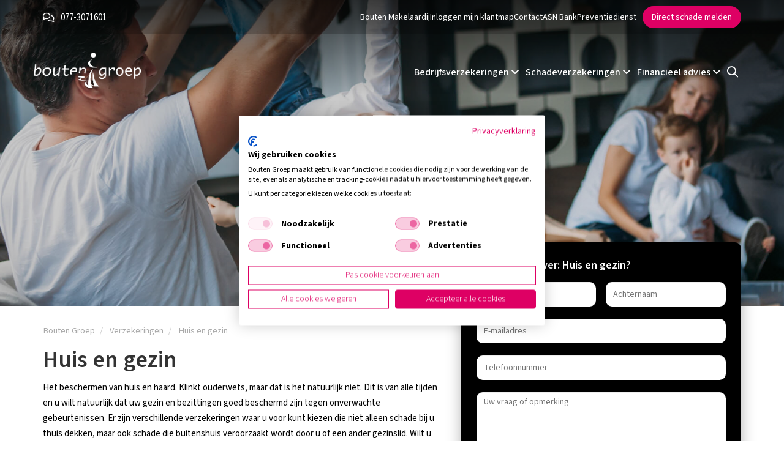

--- FILE ---
content_type: text/html; charset=utf-8
request_url: https://bouten-groep.nl/verzekeringen/huis-en-gezin/
body_size: 9056
content:
<!doctype html>
<html lang="nl">
    <head>
        <meta charset="utf-8" />
        <meta http-equiv="X-UA-Compatible" content="IE=edge" />
        <meta name="viewport" content="width=device-width, initial-scale=1, maximum-scale=1, user-scalable=0" />
        
        		
		<meta name="google-site-verification" content="HgRbksFEM9e783v8NVAuCw-uegPGm5TZ5NjBJPXIZ7g" />
		
					<meta name="facebook-domain-verification" content="08j8ala9a7mwfjzj0r57yitdi7mqp3" />
				
			
	<title>Huis en gezin | Bouten Groep</title>
		
    <meta name="keywords" content="woonverzekeringen, woonhuisverzekering, inboedelverzekering, aansprakelijkheidsverzekering, glasverzekering, Bouten Groep, in Panningen, inboedel en aansprakelijkheidsverzekering, woonhuis verzekering" />
    <meta name="description" content="Bouten Groep helpt u met de juiste verzekeringen om uzelf, uw gezin en uw bezittingen te beschermen. Laat u nu adviseren door een adviseur van Bouten Groep." />
    <meta name="image" content="https://bouten-groep.nl/site-cvbi/assets/files/1129/leven_800px.jpg" />
    <meta name="robots" content="index, follow, archive, noydir, noodp" />
    <meta name="author" content="Studioweb.nl" />
    <link rel="canonical" href="https://centraalverzekeringsbedrijf.nl/verzekeringen/huis-en-gezin/" />
    	
    <meta property="og:site_name" content="Bouten Groep" />
	<meta property="og:title" content="Huis en gezin" />
	<meta property="og:url" content="https://bouten-groep.nl/verzekeringen/huis-en-gezin/" />
	<meta property="og:description" content="Bouten Groep helpt u met de juiste verzekeringen om uzelf, uw gezin en uw bezittingen te beschermen. Laat u nu adviseren door een adviseur van Bouten Groep." />
	<meta property="og:type" content="website" />
	<meta property="og:image" content="https://centraalverzekeringsbedrijf.nl/site-cvbi/assets/files/1129/leven_800px.jpg" />
	
	<meta name="twitter:card" content="summary" />
	<meta name="twitter:site" content="@" />
	<meta name="twitter:title" content="Bouten Groep" />
	<meta name="twitter:url" content="https://bouten-groep.nl/verzekeringen/huis-en-gezin/" />
	<meta name="twitter:description" content="Bouten Groep helpt u met de juiste verzekeringen om uzelf, uw gezin en uw bezittingen te beschermen. Laat u nu adviseren door een adviseur van Bouten Groep." />
	<meta name="twitter:image" content="https://bouten-groep.nl/site-cvbi/assets/files/1129/leven_800px.jpg" />
        <link rel="dns-prefetch" href="//fonts.googleapis.com" />
        <link rel="dns-prefetch" href="//ajax.googleapis.com" />
                
        <script src="//ajax.googleapis.com/ajax/libs/jquery/3.5.1/jquery.min.js"></script>
        <script src="https://kit.fontawesome.com/a85cf52418.js" crossorigin="anonymous"></script>
        
        <link rel="stylesheet" href="/site-cvbi/assets/pwpc/pwpc-435a533ff5b23b6f073097ce024130f5bc0877c2.css"
	    >
        
                
        <link rel="icon" href="/site-cvbi/assets/img/favicon/favicon-4858.ico" type="image/x-icon" />
		
		
		
		
		
		
			
					<script type="text/javascript">
			    (function(e,t,o,n,p,r,i){e.visitorGlobalObjectAlias=n;e[e.visitorGlobalObjectAlias]=e[e.visitorGlobalObjectAlias]||function(){(e[e.visitorGlobalObjectAlias].q=e[e.visitorGlobalObjectAlias].q||[]).push(arguments)};e[e.visitorGlobalObjectAlias].l=(new Date).getTime();r=t.createElement("script");r.src=o;r.async=true;i=t.getElementsByTagName("script")[0];i.parentNode.insertBefore(r,i)})(window,document,"https://diffuser-cdn.app-us1.com/diffuser/diffuser.js","vgo");
			    vgo('setAccount', '224651053');
			    vgo('setTrackByDefault', true);
			    vgo('process');
			</script>
				
					<!-- Google Tag Manager -->
			<script>(function(w,d,s,l,i){w[l]=w[l]||[];w[l].push({'gtm.start':
			new Date().getTime(),event:'gtm.js'});var f=d.getElementsByTagName(s)[0],
			j=d.createElement(s),dl=l!='dataLayer'?'&l='+l:'';j.async=true;j.src=
			'https://www.googletagmanager.com/gtm.js?id='+i+dl;f.parentNode.insertBefore(j,f);
			})(window,document,'script','dataLayer','GTM-KN4P8XZ');</script>
			<!-- End Google Tag Manager -->
		    </head>
    
    <body class="ext-height chrome   update-site 1129">
        
                
	        <!-- Google Tag Manager (noscript)  -->
			<noscript><iframe src="https://www.googletagmanager.com/ns.html?id=GTM-KN4P8XZ"
			height="0" width="0" style="display:none;visibility:hidden"></iframe></noscript>
			<!-- End Google Tag Manager (noscript) -->
			
		        
        <header id="updated-header" class=" " data-id="1768848059">
		    
	<div class="topmenu">
	    <div class="container">
	        <div class="row">
		        <div class="col-md-12 col-sm-12">
			        
				    <div class="d-flex align-items-center">
				    	<div class="d-inline-flex align-items-center left-menu">
					    	<i class="fa-light fa-comments"></i>
					    	
					    						           
					           <a href="tel:077-3071601" title="Telefoon">077-3071601</a>
					           
					        				    	</div>
				    
				    
						<div class="d-inline-flex align-items-center ms-auto right-menu">
							<div class="right-menu-links">
								
														        	<a href="https://www.boutenmakelaardij.nl/" title="Bouten Makelaardij" target="_blank">Bouten Makelaardij</a>
						        						        
						        								
															    	<a href="https://boutengroep.deklantmap.nl" title="Inloggen mijn klantmap" target="_blank">Inloggen mijn klantmap</a>
							    								
								<a href="/contact/" title="Contact">Contact</a>
								
																	<a href="/asn-bank/" title="ASN Bank">ASN Bank</a>
						        						        
						        							        <a href="/preventiedienst/" title="Preventiedienst">Preventiedienst</a>
						        								
							</div>
							
							<a href="/schade-melden/" class="btn btn-primary" title="Direct schade melden">Direct schade melden</a>
						</div>
				    
				    </div>				    
		        </div>
	        </div>
	    </div>
	    
	    	</div>
		
	<div class="container-fluid h-100">
		<nav class="navbar h-100">
			<div class="container h-100">
				<div class="row h-100">
					<div class="col-xs-12 custom-flex h-100">
						<a class="navbar-brand" href="/">
															
									<img src="/site-cvbi/assets/files/4858/logo-bouten-white.png" data-light="/site-cvbi/assets/files/4858/logo-bouten-white.png" data-dark="/site-cvbi/assets/files/4858/logo-bouten.png" class="img-responsive" alt="Bouten Groep" />
								
																	
																
														
													</a>
						
						<a href="/zoeken/" title="Zoeken" class="nav-link search-xs">
							<i class="far fa-search"></i>
						</a>
						
						<button class="navbar-toggler" type="button" data-toggle="collapse" data-target="#navigation" aria-controls="navigation" aria-expanded="false" aria-label="Toggle navigation">
							<span class="navbar-toggler-icon"></span>
							<span class="navbar-toggler-icon"></span>
							<span class="navbar-toggler-icon"></span>
						</button>
						
						<div class="collapse navbar-collapse navbar-links" id="navigation">
							
							<div class="dropdown-menu-items">
								
								<div class=" dropdown nav-item">
									<a href="/verzekeringen/" title="Zakelijke verzekeringen" id="1030-1" class="dropdown-toggle main-item" data-toggle="dropdown">
							    		Bedrijfsverzekeringen <i class="fa-solid fa-angle-down"></i>
							    	</a>
							    	
							    	<div id="dropdown-1030-1" class="dropdown-menu col-4 col-65">
										
										<div class="visible-xs">
											<a href="javascript:;" class="d-flex align-items-center gap-2 mb-3 w-100 close-dropdown close-dropdown-link" rel="nofollow">
												<i class="fa-light fa-arrow-left-long"></i> Terug
											</a>
										</div>
										
										<h2 class="visible-xs"><a href="/verzekeringen/" title="Bedrijfsverzekeringen">Bedrijfsverzekeringen</a></h2>
								
										<div class="dropdown-items-holder">
																							
												<div class="dropdown-item  ">
													<a href="/verzekeringen/werknemersverzekeringen/" title="Werknemersverzekeringen" class="dropdown-link">Werknemersverzekeringen</a>
													
													<ul class="dropdown-items">
																													<li class="">
																<a href="/verzekeringen/werknemersverzekeringen/verzuimverzekering/" title="Verzuimverzekering" class="sub-link">Verzuimverzekering</a>
															</li>
																													<li class="">
																<a href="/verzekeringen/werknemersverzekeringen/ziektekostenverzekering-werknemers/" title="Ziektekostenverzekering werknemers" class="sub-link">Ziektekostenverzekering werknemers</a>
															</li>
																													<li class="">
																<a href="/verzekeringen/werknemersverzekeringen/ongevallenverzekering-werknemers/" title="Ongevallenverzekering werknemers" class="sub-link">Ongevallenverzekering werknemers</a>
															</li>
																													<li class="view-all">
																<a href="/verzekeringen/werknemersverzekeringen/" title="Bekijk meer" class="sub-link">Bekijk meer <i class="fal fa-angle-right"></i></a>
															</li>
																											</ul>
												</div>
												
																							
																							
												<div class="dropdown-item  ">
													<a href="/verzekeringen/bedrijfsverzekeringen/" title="Bedrijfsverzekeringen" class="dropdown-link">Bedrijfsverzekeringen</a>
													
													<ul class="dropdown-items">
																													<li class="">
																<a href="/verzekeringen/bedrijfsverzekeringen/bedrijfsaansprakelijkheidsverzekering/" title="Bedrijfsaansprakelijkheidsverzekering" class="sub-link">Bedrijfsaansprakelijkheidsverzekering</a>
															</li>
																													<li class="">
																<a href="/verzekeringen/bedrijfsverzekeringen/zakelijke-rechtsbijstandsverzekering/" title="Zakelijke rechtsbijstandsverzekering" class="sub-link">Zakelijke rechtsbijstandsverzekering</a>
															</li>
																													<li class="">
																<a href="/verzekeringen/bedrijfsverzekeringen/cyberverzekering/" title="Cyberverzekering" class="sub-link">Cyberverzekering</a>
															</li>
																													<li class="view-all">
																<a href="/verzekeringen/bedrijfsverzekeringen/" title="Bekijk meer" class="sub-link">Bekijk meer <i class="fal fa-angle-right"></i></a>
															</li>
																											</ul>
												</div>
												
																							
																					</div>
									</div>
								</div>
								
								<div class=" dropdown nav-item">
									<a href="/verzekeringen/" title="Particuliere verzekeringen" id="1030-2" class="dropdown-toggle main-item" data-toggle="dropdown">
							    		Schadeverzekeringen <i class="fa-solid fa-angle-down"></i>
							    	</a>
							    	
							    	<div id="dropdown-1030-2" class="dropdown-menu col-4 ">
										
										<div class="visible-xs">
											<a href="javascript:;" class="d-flex align-items-center gap-2 mb-3 w-100 close-dropdown close-dropdown-link" rel="nofollow">
												<i class="fa-light fa-arrow-left-long"></i> Terug
											</a>
										</div>
										
										<h2 class="visible-xs"><a href="/verzekeringen/" title="Schadeverzekeringen">Schadeverzekeringen</a></h2>
										
										<div class="dropdown-items-holder">
																							
												<div class="dropdown-item active ">
													<a href="/verzekeringen/huis-en-gezin/" title="Huis en gezin" class="dropdown-link">Huis en gezin</a>
													
													<ul class="dropdown-items">
																													<li class="">
																<a href="/verzekeringen/huis-en-gezin/woonhuisverzekering/" title="Woonhuisverzekering" class="sub-link">Woonhuisverzekering</a>
															</li>
																													<li class="">
																<a href="/verzekeringen/huis-en-gezin/inboedelverzekering/" title="Inboedelverzekering" class="sub-link">Inboedelverzekering</a>
															</li>
																													<li class="">
																<a href="/verzekeringen/huis-en-gezin/aansprakelijkheidsverzekering/" title="Aansprakelijkheidsverzekering" class="sub-link">Aansprakelijkheidsverzekering</a>
															</li>
																													<li class="view-all">
																<a href="/verzekeringen/huis-en-gezin/" title="Bekijk meer" class="sub-link">Bekijk meer <i class="fal fa-chevron-double-right"></i></a>
															</li>
																											</ul>
												</div>
												
																							
												<div class="dropdown-item  ">
													<a href="/verzekeringen/zorg/" title="Zorg" class="dropdown-link">Zorg</a>
													
													<ul class="dropdown-items">
																													<li class="">
																<a href="/verzekeringen/zorg/zorgverzekering/" title="Zorgverzekering" class="sub-link">Zorgverzekering</a>
															</li>
																											</ul>
												</div>
												
																							
												<div class="dropdown-item  ">
													<a href="/verzekeringen/verkeer-en-vervoer/" title="Verkeer en vervoer" class="dropdown-link">Verkeer en vervoer</a>
													
													<ul class="dropdown-items">
																													<li class="">
																<a href="/verzekeringen/verkeer-en-vervoer/autoverzekering/" title="Autoverzekering" class="sub-link">Autoverzekering</a>
															</li>
																													<li class="">
																<a href="/verzekeringen/verkeer-en-vervoer/scooterverzekering/" title="Scooterverzekering" class="sub-link">Scooterverzekering</a>
															</li>
																													<li class="">
																<a href="/verzekeringen/verkeer-en-vervoer/motorfietsverzekering/" title="Motorfietsverzekering" class="sub-link">Motorfietsverzekering</a>
															</li>
																													<li class="view-all">
																<a href="/verzekeringen/verkeer-en-vervoer/" title="Bekijk meer" class="sub-link">Bekijk meer <i class="fal fa-chevron-double-right"></i></a>
															</li>
																											</ul>
												</div>
												
																							
												<div class="dropdown-item  ">
													<a href="/verzekeringen/recreatie/" title="Recreatie" class="dropdown-link">Recreatie</a>
													
													<ul class="dropdown-items">
																													<li class="">
																<a href="/verzekeringen/recreatie/reisverzekering/" title="Reisverzekering" class="sub-link">Reisverzekering</a>
															</li>
																													<li class="">
																<a href="/verzekeringen/recreatie/annuleringsverzekering/" title="Annuleringsverzekering" class="sub-link">Annuleringsverzekering</a>
															</li>
																													<li class="">
																<a href="/verzekeringen/recreatie/caravanverzekering/" title="Caravanverzekering" class="sub-link">Caravanverzekering</a>
															</li>
																													<li class="view-all">
																<a href="/verzekeringen/recreatie/" title="Bekijk meer" class="sub-link">Bekijk meer <i class="fal fa-chevron-double-right"></i></a>
															</li>
																											</ul>
												</div>
												
																					</div>
									</div>
								</div>
								
								<div class=" dropdown nav-item">
									<a href="/financieel-advies/" title="Financieel advies" id="1131" class="dropdown-toggle main-item" data-toggle="dropdown">
							    		Financieel advies <i class="fa-solid fa-angle-down"></i>
							    	</a>
							    	
							    	<div id="dropdown-1131" class="dropdown-menu col-4">
										
										<div class="visible-xs">
											<a href="javascript:;" class="d-flex align-items-center gap-2 mb-3 w-100 close-dropdown close-dropdown-link" rel="nofollow">
												<i class="fa-light fa-arrow-left-long"></i> Terug
											</a>
										</div>
										
										<h2 class="visible-xs"><a href="/financieel-advies/" title="Financieel advies">Financieel advies</a></h2>
										
										<div class="dropdown-items-holder">
																							
												<div class="dropdown-item  ">
													
													<a href="/financieel-advies/oudedagsvoorziening/" title="Oudedagsvoorziening" class="dropdown-link">Oudedagsvoorziening</a>
													
													<ul class="dropdown-items">
														
																													<li class="">
																<a href="/financieel-advies/oudedagsvoorziening/vermogensbeheer/" title="Vermogensbeheer" class="sub-link">Vermogensbeheer</a>
															</li>
																													<li class="">
																<a href="/financieel-advies/oudedagsvoorziening/kapitaalverzekering-bij-leven/" title="Kapitaalverzekering bij leven" class="sub-link">Kapitaalverzekering bij leven</a>
															</li>
																													<li class="">
																<a href="/financieel-advies/oudedagsvoorziening/spaarrekening/" title="Spaarrekening" class="sub-link">Spaarrekening</a>
															</li>
																													<li class="view-all">
																<a href="/financieel-advies/oudedagsvoorziening/" title="Bekijk meer" class="sub-link">Bekijk meer <i class="fal fa-chevron-double-right"></i></a>
															</li>
																											</ul>
												</div>
											
																							
												<div class="dropdown-item  ">
													
													<a href="/financieel-advies/hypotheken/" title="Hypotheken" class="dropdown-link">Hypotheken</a>
													
													<ul class="dropdown-items">
														
																													<li class="">
																<a href="/financieel-advies/hypotheken/annuiteitenhypotheek/" title="Annuïteitenhypotheek" class="sub-link">Annuïteitenhypotheek</a>
															</li>
																													<li class="">
																<a href="/financieel-advies/hypotheken/lineaire-hypotheek/" title="Lineaire hypotheek" class="sub-link">Lineaire hypotheek</a>
															</li>
																													<li class="">
																<a href="/financieel-advies/hypotheken/aflossingsvrije-hypotheek/" title="Aflossingsvrije hypotheek" class="sub-link">Aflossingsvrije hypotheek</a>
															</li>
																													<li class="view-all">
																<a href="/financieel-advies/hypotheken/" title="Bekijk meer" class="sub-link">Bekijk meer <i class="fal fa-chevron-double-right"></i></a>
															</li>
																											</ul>
												</div>
											
																							
												<div class="dropdown-item  ">
													
													<a href="/financieel-advies/consumptief-krediet/" title="Consumptief krediet" class="dropdown-link">Consumptief krediet</a>
													
													<ul class="dropdown-items">
														
																													<li class="">
																<a href="/financieel-advies/consumptief-krediet/doorlopend-krediet/" title="Doorlopend krediet" class="sub-link">Doorlopend krediet</a>
															</li>
																													<li class="">
																<a href="/financieel-advies/consumptief-krediet/persoonlijke-lening/" title="Persoonlijke lening" class="sub-link">Persoonlijke lening</a>
															</li>
																											</ul>
												</div>
											
																							
												<div class="dropdown-item  ">
													
													<a href="/financieel-advies/inkomen/" title="Inkomen" class="dropdown-link">Inkomen</a>
													
													<ul class="dropdown-items">
														
																													<li class="">
																<a href="/financieel-advies/inkomen/arbeidsongeschiktheidsverzekering/" title="Arbeidsongeschiktheidsverzekering" class="sub-link">Arbeidsongeschiktheidsverzekering</a>
															</li>
																													<li class="">
																<a href="/financieel-advies/inkomen/lijfrenteverzekering/" title="Lijfrenteverzekering" class="sub-link">Lijfrenteverzekering</a>
															</li>
																													<li class="">
																<a href="/financieel-advies/inkomen/woonlastenverzekering/" title="Woonlastenverzekering" class="sub-link">Woonlastenverzekering</a>
															</li>
																													<li class="view-all">
																<a href="/financieel-advies/inkomen/" title="Bekijk meer" class="sub-link">Bekijk meer <i class="fal fa-chevron-double-right"></i></a>
															</li>
																											</ul>
												</div>
											
																							
												<div class="dropdown-item  no-margin">
													
													<a href="/financieel-advies/nabestaandenvoorziening/" title="Nabestaandenvoorziening" class="dropdown-link">Nabestaandenvoorziening</a>
													
													<ul class="dropdown-items">
														
																													<li class="">
																<a href="/financieel-advies/nabestaandenvoorziening/overlijdensrisicoverzekering/" title="Overlijdensrisicoverzekering" class="sub-link">Overlijdensrisicoverzekering</a>
															</li>
																													<li class="">
																<a href="/financieel-advies/nabestaandenvoorziening/uitvaartverzekering/" title="Uitvaartverzekering" class="sub-link">Uitvaartverzekering</a>
															</li>
																													<li class="">
																<a href="/financieel-advies/nabestaandenvoorziening/anw-hiaatverzekering/" title="ANW-hiaatverzekering" class="sub-link">ANW-hiaatverzekering</a>
															</li>
																													<li class="view-all">
																<a href="/financieel-advies/nabestaandenvoorziening/" title="Bekijk meer" class="sub-link">Bekijk meer <i class="fal fa-chevron-double-right"></i></a>
															</li>
																											</ul>
												</div>
											
																							
												<div class="dropdown-item  no-margin">
													
													<a href="/financieel-advies/financiele-planning/" title="Financiële planning" class="dropdown-link">Financiële planning</a>
													
													<ul class="dropdown-items">
														
																											</ul>
												</div>
											
																					</div>
									</div>
								</div>
								
								<div class="search">
									<a href="/zoeken/" title="Zoeken" class="nav-link">
										<i class="far fa-search"></i>
									</a>
								</div>
								
																	
									<div class="dropdown visible-xs">
								    	<a href="/wonen/" title="Wonen" id="1032" class="main-item">
									    	Wonen									    </a>
									</div>
								    
							    									
									<div class="dropdown visible-xs">
								    	<a href="/leven/" title="Leven" id="1227" class="main-item">
									    	Leven									    </a>
									</div>
								    
							    									
									<div class="dropdown visible-xs">
								    	<a href="/werken/" title="Werken" id="1228" class="main-item">
									    	Werken									    </a>
									</div>
								    
							    									
									<div class="dropdown visible-xs">
								    	<a href="/op-weg/" title="Op weg" id="1229" class="main-item">
									    	Op weg									    </a>
									</div>
								    
							    								
																	<div class="dropdown visible-xs">
						        		<a href="https://www.boutenmakelaardij.nl/" title="Bouten Makelaardij" target="_blank" class="main-item no-toggle">Bouten Makelaardij</a>
									</div>
						        						        
						        						        
						        						        	<div class="dropdown visible-xs">
										<a href="/asn-bank/" title="ASN Bank" class="main-item no-toggle">ASN Bank</a>
						        	</div>
						        						        
						        						        	<div class="dropdown visible-xs">
										<a href="/preventiedienst/" title="Preventiedienst" class="main-item no-toggle">Preventiedienst</a>
						        	</div>
						        						        
						        <div class="dropdown visible-xs">
							    	<a href="/contact/" title="Contact" class="main-item no-toggle">Contact</a>
						        </div>
						        
						        <div class="dropdown visible-xs">
									<a href="/schade-melden/" class="main-item no-toggle" title="Direct schade melden">Direct schade melden</a>
						        </div>
							    
							    							    	<div class="dropdown visible-xs">
								    	<a href="https://boutengroep.deklantmap.nl" class="main-item no-between no-toggle" title="Inloggen mijn klantmap" target="_blank">
									    	<i class="fal fa-sign-in"></i> Inloggen mijn klantmap									    </a>
							    	</div>
							    						    </div>
						</div>
					</div>
				</div>
			</div>
			
					</nav>
	</div>    	</header>
	
    	    	
    	
	<section id="main-image" class="small-main-image static">
		
					
			<div class="main-image" style="background: url(/site-cvbi/assets/files/6213/huis_en_gezin_1920px.jpg) center 50% no-repeat; background-size: cover;">
				<div class="main-image-overlay"></div>
				<div class="container v-100">
					<div class="row">
						<div class="col-md-8 col-xs-12 col">
							<div class="main-image-info">
								<div class="inner">
									<h2></h2>
									<div class="main-image-subtitle"></div>
									
																	</div>
							</div>
						</div>
					</div>
				</div>
			</div>
		
				
	</section>


<section id="subcategory">
	<div class="container">
		<div class="row">
			<div class="col-md-12 col-sm-12 col-xs-12">
                
<ol class="breadcrumb hidden-xs" itemscope itemtype="http://schema.org/BreadcrumbList">
	
		
		
		<li itemprop="itemListElement" itemscope itemtype="http://schema.org/ListItem">
	    	<a href="/" title="Bouten Groep" itemprop="item">
				<span itemprop="name" class="hidden-xs">Bouten Groep</span>
				
									<span itemprop="name" class="visible-xs"><i class="fal fa-home"></i></span>
							</a>
			<meta itemprop="position" content="0" />
		</li>
		
		
		
		<li itemprop="itemListElement" itemscope itemtype="http://schema.org/ListItem">
	    	<a href="/verzekeringen/" title="Verzekeringen" itemprop="item">
				<span itemprop="name" class="">Verzekeringen</span>
				
							</a>
			<meta itemprop="position" content="1" />
		</li>
		
		
			
		
	
	<li itemprop="itemListElement" itemscope itemtype="http://schema.org/ListItem">
    	<a href="/verzekeringen/huis-en-gezin/" title="Huis en gezin" itemprop="item">
			<span itemprop="name">Huis en gezin</span>
		</a>
		<meta itemprop="position" content="2" />
	</li>
</ol>            </div>
		</div>
		<div class="row">
			
			<div class="col-md-7 col-sm-7 col-xs-12">
				<h1>Huis en gezin</h1>
	            <p>Het beschermen van huis en haard. Klinkt ouderwets, maar dat is het natuurlijk niet. Dit is van alle tijden en u wilt natuurlijk dat uw gezin en bezittingen goed beschermd zijn tegen onverwachte gebeurtenissen. Er zijn verschillende verzekeringen waar u voor kunt kiezen die niet alleen schade bij u thuis dekken, maar ook schade die buitenshuis veroorzaakt wordt door u of een ander gezinslid. Wilt u advies op het gebied van verzekeringen voor u en uw gezin? Maak een afspraak bij een adviseur van Bouten Groep in in Panningen en ontdek de mogelijkheden passend bij uw situatie.</p>

<h2>Gezinsuitbreiding</h2>

<p>Wanneer u gaat samenwonen of wanneer u kinderen krijgt, dan verandert de samenstelling van uw gezin. Het is belangrijk om dit door te geven aan uw verzekeraar. Zo zorgt u ervoor dat uw partner of kinderen worden toegevoegd aan de polis. Wanneer er schade ontstaat die veroorzaakt is door een van de leden van het gezin vermeld op uw verzekeringspolis, dan is dit geen enkel probleem. Geeft u dit niet tijdig door, dan kunnen schades niet gedekt zijn. Dat wilt u uiteraard voorkomen, daarom moet u veranderingen in uw situatie altijd tijdig doorgeven.</p>

<h2>Duurzaam wonen</h2>

<p>Het verduurzamen van de woning is de laatste jaren zeer populair. Zo sparen we het milieu en besparen we op de energierekening. Dit vraagt echter aanpassingen die vaak kostbaar zijn. Denk hierbij aan een warmtepomp of zonnepanelen. Wanneer u kiest voor een warmtepomp of zonnepanelen is het belangrijk om dit ook te melden bij uw verzekeraar. Wanneer u bijvoorbeeld zonnepanelen heeft dan moet dit aanpast worden in uw polis van de woonhuisverzekering. De adviseurs van Bouten Groep staan voor u klaar om u het juiste advies te geven die past bij uw situatie.</p>

<h2>Huis en gezin</h2>

<p>&nbsp;</p>				
								
									
					<div class="product odd">
						
						<a href="/verzekeringen/huis-en-gezin/woonhuisverzekering/" title="Woonhuisverzekering">
							
														
							<i class="fad fa-house-damage"></i>
							
											            	<span class="visible-xs-inline-block">Woonhuisverzekering</span>
				            							<span class="hidden-xs">Woonhuisverzekering</span>
						</a>
					</div>
					
									
					<div class="product even">
						
						<a href="/verzekeringen/huis-en-gezin/inboedelverzekering/" title="Inboedelverzekering">
							
														
							<i class="fad fa-couch"></i>
							
											            	<span class="visible-xs-inline-block">Inboedelverzekering</span>
				            							<span class="hidden-xs">Inboedelverzekering</span>
						</a>
					</div>
					
									
					<div class="product odd">
						
						<a href="/verzekeringen/huis-en-gezin/aansprakelijkheidsverzekering/" title="Aansprakelijkheidsverzekering">
							
														
							<i class="fad fa-house-leave"></i>
							
											            	<span class="visible-xs-inline-block">Aansprakelijkheidsverzekering</span>
				            							<span class="hidden-xs">Aansprakelijkheidsverzekering</span>
						</a>
					</div>
					
									
					<div class="product even">
						
						<a href="/verzekeringen/huis-en-gezin/rechtsbijstandverzekering/" title="Rechtsbijstandverzekering">
							
														
							<i class="fad fa-balance-scale-left"></i>
							
											            	<span class="visible-xs-inline-block">Rechtsbijstandverzekering</span>
				            							<span class="hidden-xs">Rechtsbijstandverzekering</span>
						</a>
					</div>
					
									
					<div class="product odd">
						
						<a href="/verzekeringen/huis-en-gezin/glasverzekering/" title="Glasverzekering">
							
														
							<i class="fad fa-window-frame"></i>
							
											            	<span class="visible-xs-inline-block">Glasverzekering</span>
				            							<span class="hidden-xs">Glasverzekering</span>
						</a>
					</div>
					
									
					<div class="product even">
						
						<a href="/verzekeringen/huis-en-gezin/kostbaarhedenverzekering/" title="Kostbaarhedenverzekering">
							
														
							<i class="fad fa-gem"></i>
							
											            	<span class="visible-xs-inline-block">Kostbaarhedenverzekering</span>
				            							<span class="hidden-xs">Kostbaarhedenverzekering</span>
						</a>
					</div>
					
									
					<div class="product odd">
						
						<a href="/verzekeringen/huis-en-gezin/gezinsongevallenverzekering/" title="Gezinsongevallenverzekering">
							
														
							<i class="fad fa-ambulance"></i>
							
											            	<span class="visible-xs-inline-block">Gezinsongevallenverzekering</span>
				            							<span class="hidden-xs">Gezinsongevallenverzekering</span>
						</a>
					</div>
					
									
					<div class="product even">
						
						<a href="/verzekeringen/huis-en-gezin/cyberverzekering-particulier/" title="Cyberverzekering particulier">
							
														
							<i class="fad fa-user-shield"></i>
							
											            	<span class="visible-xs-inline-block">Cyberverzekering particulier</span>
				            							<span class="hidden-xs">Cyberverzekering particulier</span>
						</a>
					</div>
					
								
			</div>
			
			<div class="col-md-5 col-sm-5 col-xs-12">
				<div class="subcat-form-wrapper hidden-xs">
											<div class="search-block">
							
			
					
			<div class="office-contact">
				<div class="block-title">Meer weten over: Huis en gezin?</div>
				<div class="block-body"></div>
				
				<form id="InputfieldForm1" class="form-no-labels InputfieldForm" method="post" action="/verzekeringen/huis-en-gezin/" data-colspacing="1"><ul class='Inputfields'><li class='Inputfield InputfieldHidden Inputfield_office ui-widget' id='wrap_kantoor'><label class='InputfieldHeader ui-widget-header' for='kantoor'>office</label><div class='InputfieldContent ui-widget-content'><input id="kantoor" name="office" value="4858" type="hidden" /></div></li><li class='Inputfield InputfieldHidden Inputfield_tags ui-widget' id='wrap_pagina'><label class='InputfieldHeader ui-widget-header' for='pagina'>tags</label><div class='InputfieldContent ui-widget-content'><input id="pagina" name="tags" value="Huis en gezin" type="hidden" /></div></li><li class='Inputfield InputfieldHidden Inputfield_module ui-widget' id='wrap_module'><label class='InputfieldHeader ui-widget-header' for='module'>module</label><div class='InputfieldContent ui-widget-content'><input id="module" name="module" value="1124" type="hidden" /></div></li><li class='Inputfield InputfieldText Inputfield_firstname ui-widget InputfieldStateRequired' id='wrap_voornaam'><label class='InputfieldHeader ui-widget-header' for='voornaam'>Voornaam *</label><div class='InputfieldContent ui-widget-content'><input id="voornaam" class="required InputfieldMaxWidth" name="firstname" type="text" maxlength="2048" placeholder="Voornaam" /></div></li><li class='Inputfield InputfieldText Inputfield_lastname ui-widget InputfieldStateRequired' id='wrap_achternaam'><label class='InputfieldHeader ui-widget-header' for='achternaam'>Achternaam *</label><div class='InputfieldContent ui-widget-content'><input id="achternaam" class="required InputfieldMaxWidth" name="lastname" type="text" maxlength="2048" placeholder="Achternaam" /></div></li><li class='Inputfield InputfieldEmail Inputfield_form_email ui-widget InputfieldStateRequired' id='wrap_form_email'><label class='InputfieldHeader ui-widget-header' for='form_email'>E-mail *</label><div class='InputfieldContent ui-widget-content'><input id="form_email" name="form_email" class="required InputfieldMaxWidth" value="" type="email" maxlength="512" placeholder="E-mailadres" /></div></li><li class='Inputfield InputfieldText Inputfield_phone ui-widget' id='wrap_telefoon'><label class='InputfieldHeader ui-widget-header' for='telefoon'>Telefoon</label><div class='InputfieldContent ui-widget-content'><input id="telefoon" class="InputfieldMaxWidth" name="phone" type="text" maxlength="2048" placeholder="Telefoonnummer" /></div></li><li class='Inputfield InputfieldTextarea Inputfield_remarks ui-widget' id='wrap_uw-vraag'><label class='InputfieldHeader ui-widget-header' for='uw-vraag'>Uw vraag</label><div class='InputfieldContent ui-widget-content'><textarea id="uw-vraag" class="InputfieldMaxWidth" name="remarks" placeholder="Uw vraag of opmerking" rows="5"></textarea></div></li><li class='Inputfield InputfieldCheckboxes Inputfield_avg ui-widget InputfieldStateRequired' id='wrap_avg'><label class='InputfieldHeader ui-widget-header' for='avg'>AVG *</label><div class='InputfieldContent ui-widget-content'><ul class='InputfieldCheckboxesStacked'><li><label><input type='checkbox' name='avg[]' id='avg_1' class='required' value='1' /><span class='pw-no-select'>U geeft hierbij toestemming voor het gebruik van de door u ingevulde gegevens om u te informeren over onze diensten. Deze toestemming kan altijd worden ingetrokken.</span></label></li></ul></div></li><li class='Inputfield InputfieldText Inputfield_scf-website ui-widget' id='wrap_Inputfield_scf-website'><label class='InputfieldHeader ui-widget-header' for='Inputfield_scf-website'>scf-website</label><div class='InputfieldContent ui-widget-content'><input id="Inputfield_scf-website" class="InputfieldMaxWidth" name="scf-website" type="text" maxlength="2048" /></div></li><li class='Inputfield InputfieldHidden Inputfield_scf-date ui-widget InputfieldStateRequired' id='wrap_scf-date'><label class='InputfieldHeader ui-widget-header' for='scf-date'>Date</label><div class='InputfieldContent ui-widget-content'><input id="scf-date" class="required" name="scf-date" value="1768848059" type="hidden" /></div></li><li class='Inputfield InputfieldSubmit Inputfield_submit ui-widget' id='wrap_Inputfield_submit'><div class='InputfieldContent ui-widget-content'><button id="Inputfield_submit" class="ui-button ui-widget ui-state-default ui-corner-all" name="submit" value="Versturen" type="submit"><span class='ui-button-text'>Versturen</span></button></div></li></ul><input type='hidden' name='TOKEN363674823X1768848059' value='aLOnpc7DggKsMO9zsaPIhK0pT1sBARZz' class='_post_token' /></form>			</div>
			
				
							</div>
									</div>
				
					
				
	<div class="office-sheets">
		<h3>Download de informatiesheets</h3>
							
			
			<div class="module-files">
				
								
					<a href="/site-cvbi/assets/files/40072/vergelijkingskaart-risicos-afdekken.pdf" target="_blank" title="Vergelijkingskaart Risico's afdekken">
						<i class="fas fa-file-download"></i> <span>Vergelijkingskaart Risico's afdekken</span>
					</a>
					
							</div>
			
			
	</div>
	
		
				
								
					<div class="subcat-image">
						<img src="/site-cvbi/assets/files/1129/leven_800px.jpg" class="img-responsive" alt="Huis en gezin" />
						
												
					</div>
					
								
								<div class="subcat-faq">
					<div class="block-title">Veelgestelde vragen</div>
					<ul>
													
							<li>
								<a href="/veelgestelde-vragen/is-een-aansprakelijkheidsverzekering-verplicht/" title="Is een aansprakelijkheidsverzekering verplicht?"><span>Is een aansprakelijkheidsverzekering verplicht?</span> <i class="fal fa-chevron-right"></i></a>
							</li>
				
													
							<li>
								<a href="/veelgestelde-vragen/ik-heb-mijn-mobiele-telefoon-laten-vallen-in-de-badkamer-valt-dit-onder-mijn-inboedelverzekering/" title="Ik heb mijn mobiele telefoon laten vallen in de badkamer, valt dit onder mijn inboedelverzekering?"><span>Ik heb mijn mobiele telefoon laten vallen in de badkamer, valt dit onder mijn inboedelverzekering?</span> <i class="fal fa-chevron-right"></i></a>
							</li>
				
													
							<li>
								<a href="/veelgestelde-vragen/zit-een-glasverzekering-standaard-bij-de-woonhuisverzekering/" title="Zit een glasverzekering standaard bij de woonhuisverzekering?"><span>Zit een glasverzekering standaard bij de woonhuisverzekering?</span> <i class="fal fa-chevron-right"></i></a>
							</li>
				
													
							<li>
								<a href="/veelgestelde-vragen/ik-heb-een-duur-schilderij-gekocht-valt-deze-ook-onder-mijn-inboedelverzekering/" title="Ik heb een duur schilderij gekocht. Valt deze ook onder mijn inboedelverzekering?"><span>Ik heb een duur schilderij gekocht. Valt deze ook onder mijn inboedelverzekering?</span> <i class="fal fa-chevron-right"></i></a>
							</li>
				
													
							<li>
								<a href="/veelgestelde-vragen/krijg-ik-met-een-rechtsbijstandverzekering-hulp-in-iedere-situatie/" title="Krijg ik met een rechtsbijstandverzekering hulp in iedere situatie?"><span>Krijg ik met een rechtsbijstandverzekering hulp in iedere situatie?</span> <i class="fal fa-chevron-right"></i></a>
							</li>
				
											</ul>
				</div>
							</div>
		</div>
	</div>
</section>


<div class="content-blocks-wrapper ">
			
				
			<section class="content-section links pt-10 pb-20">
				<div class="container">
					<div class="row">
						<div class="col-sm-12 col-xs-12">
				
							<div class="content-block  block-links ">
							
																
										
																	
									<a href="/leven/ik-ga-samenwonen-of-trouwen/" title="Ik ga samenwonen of trouwen"  class="info-link btn-primary">Ik ga samenwonen of trouwen</a>
									
									
																	
									<a href="/leven/ik-krijg-kinderen/" title="Ik krijg kinderen"  class="info-link btn-primary">Ik krijg kinderen</a>
									
									
																	
									<a href="/leven/ik-ga-scheiden/" title="Ik ga scheiden"  class="info-link btn-primary">Ik ga scheiden</a>
									
									
																	
									<a href="/leven/mijn-kind-gaat-studeren/" title="Mijn kind gaat studeren"  class="info-link btn-primary">Mijn kind gaat studeren</a>
									
									
																	
									<a href="/leven/ik-wil-een-overlijdensrisicoverzekering-afsluiten/" title="Ik wil een overlijdensrisicoverzekering afsluiten"  class="info-link btn-primary">Ik wil een overlijdensrisicoverzekering afsluiten</a>
									
									
																	
									<a href="/leven/mijn-kind-heeft-een-mobiele-telefoon-moet-ik-hiervoor-een-verzekering-afsluiten/" title="Mijn kind heeft een mobiele telefoon, moet ik hiervoor een verzekering afsluiten?"  class="info-link btn-primary">Mijn kind heeft een mobiele telefoon, moet ik hiervoor een verzekering afsluiten?</a>
									
									
																	
									<a href="/leven/ik-wil-mijn-ouders-bij-mij-thuis-laten-wonen/" title="Ik wil mijn ouders bij mij thuis laten wonen"  class="info-link btn-primary">Ik wil mijn ouders bij mij thuis laten wonen</a>
									
									
																
								
																	<div class="clear"></div>
															</div>
		
								</div>
					</div>
				</div>
			</section>
				
		
			
				
			<section class="content-section images pt-20 pb-30">
				<div class="container">
					<div class="row">
						<div class="col-sm-12 col-xs-12">
				
							<div class="content-block  block-images ">
							
																
										
									
									
									<div class="images-wrapper">
										
										<div class="owl-carousel " id="" data-items="4">
								    										    		
								    			<a href="/site-cvbi/assets/files/38374/2efc1e7bc39bba8aef45cd8ab267cfaf.jpg" class="fancybox content-image" data-fancybox="gallery">
									    			
										    		<img src="/site-cvbi/assets/files/38374/2efc1e7bc39bba8aef45cd8ab267cfaf.375x300.jpg" class="img-responsive" alt="Huis en gezin" title="Huis en gezin" />
										    		
									    		</a>
									    		
								    										    		
								    			<a href="/site-cvbi/assets/files/38374/familie.jpg" class="fancybox content-image" data-fancybox="gallery">
									    			
										    		<img src="/site-cvbi/assets/files/38374/familie.375x300.jpg" class="img-responsive" alt="Huis en gezin" title="Huis en gezin" />
										    		
									    		</a>
									    		
								    										    		
								    			<a href="/site-cvbi/assets/files/38374/familie2.jpg" class="fancybox content-image" data-fancybox="gallery">
									    			
										    		<img src="/site-cvbi/assets/files/38374/familie2.375x300.jpg" class="img-responsive" alt="Huis en gezin" title="Huis en gezin" />
										    		
									    		</a>
									    		
								    										    		
								    			<a href="/site-cvbi/assets/files/38374/gezin.jpg" class="fancybox content-image" data-fancybox="gallery">
									    			
										    		<img src="/site-cvbi/assets/files/38374/gezin.375x300.jpg" class="img-responsive" alt="Huis en gezin" title="Huis en gezin" />
										    		
									    		</a>
									    		
								    									    		</div>
										
									</div>
								
																
								
																	<div class="clear"></div>
															</div>
		
								</div>
					</div>
				</div>
			</section>
				
		
		
</div>

<section id="category-office-search" style="background:url(/site-cvbi/assets/files/4858/mozaiekmonumente_panningen_1920px.jpg) center center no-repeat; background-size:cover;" class="-">
	<div class="section-overlay"></div>
	<div class="container">
		<div class="row">
			<div class="col-xs-12">
				<div class="flex-wrapper">
					<div class="category-bottom-block office-search-content">
						<h2>Waarom Bouten Groep?</h2>
						<p>Goed advies is persoonlijk advies. Vanuit ons kantoor aan de Wietelweg in Panningen werken wij vol overgave aan goed advies over financiële zaken. Via een persoonlijk gesprek inventariseren wij uw wensen en gaan hiermee aan de slag om u een advies op maat te geven op het gebied van <a href="https://bouten.centraalverzekeringsbedrijf.nl/verzekeringen/">verzekeringen</a>, <a href="https://bouten.centraalverzekeringsbedrijf.nl/financieel-advies/hypotheken/">hypotheken</a> of overige <a href="/financieel-advies/">financiële zaken</a>.</p>

<p>Meer weten? Vul uw gegevens in via bijgaand formulier, dan nemen wij snel contact met u op.</p>					</div>
					
					<div class="category-bottom-block search-block">
						
			
					
			<div class="office-contact">
				<div class="block-title">Meer weten over: Huis en gezin?</div>
				<div class="block-body"></div>
				
				<form id="InputfieldForm15" class="form-no-labels InputfieldForm" method="post" action="/verzekeringen/huis-en-gezin/" data-colspacing="1"><ul class='Inputfields'><li class='Inputfield InputfieldHidden Inputfield_office ui-widget' id='wrap_kantoor'><label class='InputfieldHeader ui-widget-header' for='kantoor'>office</label><div class='InputfieldContent ui-widget-content'><input id="kantoor" name="office" value="4858" type="hidden" /></div></li><li class='Inputfield InputfieldHidden Inputfield_tags ui-widget' id='wrap_pagina'><label class='InputfieldHeader ui-widget-header' for='pagina'>tags</label><div class='InputfieldContent ui-widget-content'><input id="pagina" name="tags" value="Huis en gezin" type="hidden" /></div></li><li class='Inputfield InputfieldHidden Inputfield_module ui-widget' id='wrap_module'><label class='InputfieldHeader ui-widget-header' for='module'>module</label><div class='InputfieldContent ui-widget-content'><input id="module" name="module" value="1124" type="hidden" /></div></li><li class='Inputfield InputfieldText Inputfield_firstname ui-widget InputfieldStateRequired' id='wrap_voornaam'><label class='InputfieldHeader ui-widget-header' for='voornaam'>Voornaam *</label><div class='InputfieldContent ui-widget-content'><input id="voornaam" class="required InputfieldMaxWidth" name="firstname" type="text" maxlength="2048" placeholder="Voornaam" /></div></li><li class='Inputfield InputfieldText Inputfield_lastname ui-widget InputfieldStateRequired' id='wrap_achternaam'><label class='InputfieldHeader ui-widget-header' for='achternaam'>Achternaam *</label><div class='InputfieldContent ui-widget-content'><input id="achternaam" class="required InputfieldMaxWidth" name="lastname" type="text" maxlength="2048" placeholder="Achternaam" /></div></li><li class='Inputfield InputfieldEmail Inputfield_form_email ui-widget InputfieldStateRequired' id='wrap_form_email'><label class='InputfieldHeader ui-widget-header' for='form_email'>E-mail *</label><div class='InputfieldContent ui-widget-content'><input id="form_email" name="form_email" class="required InputfieldMaxWidth" value="" type="email" maxlength="512" placeholder="E-mailadres" /></div></li><li class='Inputfield InputfieldText Inputfield_phone ui-widget' id='wrap_telefoon'><label class='InputfieldHeader ui-widget-header' for='telefoon'>Telefoon</label><div class='InputfieldContent ui-widget-content'><input id="telefoon" class="InputfieldMaxWidth" name="phone" type="text" maxlength="2048" placeholder="Telefoonnummer" /></div></li><li class='Inputfield InputfieldTextarea Inputfield_remarks ui-widget' id='wrap_uw-vraag'><label class='InputfieldHeader ui-widget-header' for='uw-vraag'>Uw vraag</label><div class='InputfieldContent ui-widget-content'><textarea id="uw-vraag" class="InputfieldMaxWidth" name="remarks" placeholder="Uw vraag of opmerking" rows="5"></textarea></div></li><li class='Inputfield InputfieldCheckboxes Inputfield_avg ui-widget InputfieldStateRequired' id='wrap_avg'><label class='InputfieldHeader ui-widget-header' for='avg'>AVG *</label><div class='InputfieldContent ui-widget-content'><ul class='InputfieldCheckboxesStacked'><li><label><input type='checkbox' name='avg[]' id='avg_1' class='required' value='1' /><span class='pw-no-select'>U geeft hierbij toestemming voor het gebruik van de door u ingevulde gegevens om u te informeren over onze diensten. Deze toestemming kan altijd worden ingetrokken.</span></label></li></ul></div></li><li class='Inputfield InputfieldText Inputfield_scf-website ui-widget' id='wrap_Inputfield_scf-website'><label class='InputfieldHeader ui-widget-header' for='Inputfield_scf-website'>scf-website</label><div class='InputfieldContent ui-widget-content'><input id="Inputfield_scf-website" class="InputfieldMaxWidth" name="scf-website" type="text" maxlength="2048" /></div></li><li class='Inputfield InputfieldHidden Inputfield_scf-date ui-widget InputfieldStateRequired' id='wrap_scf-date'><label class='InputfieldHeader ui-widget-header' for='scf-date'>Date</label><div class='InputfieldContent ui-widget-content'><input id="scf-date" class="required" name="scf-date" value="1768848059" type="hidden" /></div></li><li class='Inputfield InputfieldSubmit Inputfield_submit ui-widget' id='wrap_Inputfield_submit'><div class='InputfieldContent ui-widget-content'><button id="Inputfield_submit" class="ui-button ui-widget ui-state-default ui-corner-all" name="submit" value="Versturen" type="submit"><span class='ui-button-text'>Versturen</span></button></div></li></ul><input type='hidden' name='TOKEN363674823X1768848059' value='aLOnpc7DggKsMO9zsaPIhK0pT1sBARZz' class='_post_token' /></form>			</div>
			
				
							<div class="clear"></div>
					</div>
				</div>
			</div>
		</div>
	</div>
</section>		
				
		<footer id="footer">
			
						
    		<div class="container">
        		<div class="row">
	        		
	        								
            		<div class="col-md-12 col-sm-12">
	            		<div class="row">
		            		
		            				            		
		            		<div class="col-md-3 col-sm-4">
			            		<div class="footer-block">
    			            		<span class="footer-title">Over Bouten Groep</span>
			            			<ul>
			                    		        			                    	
	    			                    	<li class=" 1150">
					                			<a href="/over-ons/" title="Over ons" >Over ons</a>
					                		</li>
				                		
			                    		        			                    	
	    			                    	<li class=" 1450">
					                			<a href="/vacatures/" title="Vacatures" >Vacatures</a>
					                		</li>
				                		
			                    		        			                    	
	    			                    	<li class=" 1015">
					                			<a href="/contact/" title="Contact" >Contact</a>
					                		</li>
				                		
			                    		        			                    	
	    			                    	<li class=" 1432">
					                			<a href="/samenwerkingen/" title="Samenwerkingen" >Samenwerkingen</a>
					                		</li>
				                		
			                    		        			                    	
	    			                    	<li class=" 1449">
					                			<a href="/kwaliteit-waarborg/" title="Kwaliteit/keurmerken" >Kwaliteit/keurmerken</a>
					                		</li>
				                		
			                    		        			                    	
	    			                    	<li class=" 1890">
					                			<a href="/volmacht/" title="Volmacht" >Volmacht</a>
					                		</li>
				                		
			                    		        			                    	
	    			                    	<li class=" 1031">
					                			<a href="/nieuws/" title="Nieuws" >Nieuws</a>
					                		</li>
				                		
			                    		        			                    	
	    			                    	<li class=" 48311">
					                			<a href="/onze-dienstverlening/" title="Onze dienstverlening" >Onze dienstverlening</a>
					                		</li>
				                		
			                    					                    			
			                    			
										
			                    					                    		
				                    		<li class="">
					                			<a href="/beloningsbeleid/" title="Beloningsbeleid">Beloningsbeleid</a>
					                		</li>
					                		
				                					                    		
			                    					                    		
			                    						                    		<li class="">
					                			<a href="/installeer-app/" title="Installeer app">Installeer app</a>
					                		</li>
			                    					                    		
			                		</ul>
			            		</div>
		            		</div>
		            		
		            		<div class="col-md-3 col-sm-4">
			            		<div class="footer-block">
			            			<span class="footer-title">Algemeen</span>
			            			
			            			<ul class="">
			                    		
			                    					                    		
				                    		<li class="">
					                			<a href="/partners-preventiedienst/" title="Partners preventiedienst">Partners preventiedienst</a>
					                		</li>
			                    		
			                    		        			                    	
    			                    	<li class="">
				                			<a href="/veelgestelde-vragen/" title="Veelgestelde vragen">Veelgestelde vragen</a>
				                		</li>	
    			                    	
			                    		        			                    	
    			                    	<li class="">
				                			<a href="/documenten/" title="Documenten">Documenten</a>
				                		</li>	
    			                    	
			                    		        			                    	
    			                    	<li class="">
				                			<a href="/polisvoorwaarden/" title="Polisvoorwaarden">Polisvoorwaarden</a>
				                		</li>	
    			                    	
			                    		        			                    	
    			                    	<li class="">
				                			<a href="/verzekeringskaarten-ipid/" title="Verzekeringskaarten (IPID)">Verzekeringskaarten (IPID)</a>
				                		</li>	
    			                    	
			                    		        			                    	
    			                    	<li class="">
				                			<a href="/klachtenregeling/" title="Klachtenregeling">Klachtenregeling</a>
				                		</li>	
    			                    	
			                    		        			                    	
    			                    	<li class="">
				                			<a href="/fraudebeleid/" title="Fraudebeleid">Fraudebeleid</a>
				                		</li>	
    			                    	
			                    		        			                    	
    			                    	<li class="">
				                			<a href="/voorwaarden/" title="Algemene Voorwaarden">Algemene Voorwaarden</a>
				                		</li>	
    			                    	
			                    		        			                    	
    			                    	<li class="">
				                			<a href="/cookies/" title="Cookieverklaring">Cookieverklaring</a>
				                		</li>	
    			                    	
			                    		        			                    	
    			                    	<li class="">
				                			<a href="/privacyverklaring/" title="Privacyverklaring">Privacyverklaring</a>
				                		</li>	
    			                    	
			                    		        			                    	
    			                    	<li class="">
				                			<a href="/disclaimer/" title="Disclaimer">Disclaimer</a>
				                		</li>	
    			                    	
			                    		        			                    	
    			                    	<li class="">
				                			<a href="/klantbeoordelingen/" title="Klantbeoordelingen">Klantbeoordelingen</a>
				                		</li>	
    			                    	
			                    					                		</ul>
			            		</div>
		            		</div>
		            		
		            		<div class="col-md-3 col-sm-4">
			            		<div class="footer-block contact-info">
				            		<span class="footer-title">Contactgegevens</span>                		                		
									
																		
										<div class="row">
											
																						
												<div class="col-md-12 col-sm-12">
																										<ul>
														<li>Wietelweg 1</li>
														<li>5981 TG Panningen</li>
														<li>T: <a href="tel:077-3071601">077-3071601</a></li>
														<li>E: <a href="mailto:info@bouten-groep.nl">info@bouten-groep.nl</a></li>
													</ul>
												</div>
												
																					</div>
										
																			
									<div class="social-items">
																					<a href="https://www.facebook.com/Bouten-groep-101499155148070" target="_blank" class="social-item"><i class="fab fa-facebook-f"></i></a>
																					<a href="https://www.linkedin.com/company/70495782/" target="_blank" class="social-item"><i class="fab fa-linkedin-in"></i></a>
																			</div>
			            		</div>
		            		</div>
		            		
		            		
		            		
		            				            		<div class="col-md-3 col-sm-4">
			            		<div class="footer-block">
			            			<span class="footer-title">Ga snel naar</span>
			            			
			            			<ul class="q-links">
																					<li>
												<a href="/berekening-max-hypotheekbedrag/"  title="Bereken maximaal hypotheekbedrag">
													<span>Bereken maximaal hypotheekbedrag</span>
												</a>
											</li>	
																					<li>
												<a href="https://klantportaal.bouten-groep.nl/login" target="_blank" title="Inloggen Mijn Hypotheek">
													<span>Inloggen Mijn Hypotheek</span>
												</a>
											</li>	
																					<li>
												<a href="http://www.boutenmakelaardij.nl/" target="_blank" title="Bouten Makelaardij">
													<span>Bouten Makelaardij</span>
												</a>
											</li>	
																			</ul>
			            		</div>
		            		</div>
		            				            		
		            				            		
		            				            		
		            		<div class="col-md-12 col-sm-12">
			            		<div class="copyright">
				            					            		
				            		<div class="text-right">
					        			&copy; Copyright 2026 -  <strong>Bouten Groep</strong>
					        								        			| Concept door <a href="https://www.eazzi.nl/#utm_source=bouten-groep&utm_medium=referral&utm_campaign=concept" target="_blank" title="EAZZI">EAZZI</a> en gerealiseerd door <a href="https://www.studioweb.nl/?utm_source=Realisatie&utm_medium=Website&utm_campaign=bouten-groep" target="_blank" title="Studioweb realiseert websites, applicaties en alles op het gebied van internet">Studioweb.nl</a>
					        							            		</div>
			            		</div>
		            		</div>
	            		</div>
            		</div>
        		</div>
    		</div>
		</footer>
		
		<div class="loader-wrapper">
			<div class="loader">
		        <div class="loader-icon-wrapper"><div class="loader-icon"></div></div>
		    </div>
		</div>
		
				
		
		<script src="https://consent.cookiefirst.com/sites/bouten-groep.nl-407452bd-375f-4542-9818-8830d505694d/consent.js"></script>
				
		<script src="/site-cvbi/assets/aiom/js_f5aee7f8afbd5baceb3fe42c143920a6.js"></script>
		
			
<script>var as_config = {"as_minLength":"3","as_close_text":"close","as_search_form":"#search_form","as_search_input":"#search_query","as_query_name":"q","as_query_url":"\/zoeken\/","add_script":1};</script>
<script src='/wire/modules/AjaxSearch/AjaxSearch.js'></script></body>
</html>

--- FILE ---
content_type: text/css
request_url: https://bouten-groep.nl/site-cvbi/assets/pwpc/pwpc-435a533ff5b23b6f073097ce024130f5bc0877c2.css
body_size: 91004
content:
.owl-carousel{display:none;width:100%;-webkit-tap-highlight-color:transparent;position:relative;z-index:1}.owl-carousel .owl-stage{position:relative;-ms-touch-action:pan-Y;-moz-backface-visibility:hidden}.owl-carousel .owl-stage:after{content:".";display:block;clear:both;visibility:hidden;line-height:0;height:0}.owl-carousel .owl-stage-outer{position:relative;overflow:hidden;-webkit-transform:translate3d(0,0,0)}.owl-carousel .owl-wrapper,.owl-carousel .owl-item{-webkit-backface-visibility:hidden;-moz-backface-visibility:hidden;-ms-backface-visibility:hidden;-webkit-transform:translate3d(0,0,0);-moz-transform:translate3d(0,0,0);-ms-transform:translate3d(0,0,0)}.owl-carousel .owl-item{position:relative;min-height:1px;float:left;-webkit-backface-visibility:hidden;-webkit-tap-highlight-color:transparent;-webkit-touch-callout:none}.owl-carousel .owl-item img{display:block;width:100%}.owl-carousel .owl-nav.disabled,.owl-carousel .owl-dots.disabled{display:none}.owl-carousel .owl-nav .owl-prev,.owl-carousel .owl-nav .owl-next,.owl-carousel .owl-dot{cursor:pointer;cursor:hand;-webkit-user-select:none;-khtml-user-select:none;-moz-user-select:none;-ms-user-select:none;user-select:none}.owl-carousel.owl-loaded{display:block}.owl-carousel.owl-loading{opacity:0;display:block}.owl-carousel.owl-hidden{opacity:0}.owl-carousel.owl-refresh .owl-item{visibility:hidden}.owl-carousel.owl-drag .owl-item{-webkit-user-select:none;-moz-user-select:none;-ms-user-select:none;user-select:none}.owl-carousel.owl-grab{cursor:move;cursor:grab}.owl-carousel.owl-rtl{direction:rtl}.owl-carousel.owl-rtl .owl-item{float:right}.no-js .owl-carousel{display:block}.owl-carousel .animated{animation-duration:1000ms;animation-fill-mode:both}.owl-carousel .owl-animated-in{z-index:0}.owl-carousel .owl-animated-out{z-index:1}.owl-carousel .fadeOut{animation-name:fadeOut}@keyframes fadeOut{0%{opacity:1}100%{opacity:0}}.owl-height{transition:height 500ms ease-in-out}.owl-carousel .owl-item .owl-lazy{opacity:0;transition:opacity 400ms ease}.owl-carousel .owl-item img.owl-lazy{transform-style:preserve-3d}.owl-carousel .owl-video-wrapper{position:relative;height:100%;background:#000}.owl-carousel .owl-video-play-icon{position:absolute;height:80px;width:80px;left:50%;top:50%;margin-left:-40px;margin-top:-40px;background:url([data-uri]) no-repeat;cursor:pointer;z-index:1;-webkit-backface-visibility:hidden;transition:transform 100ms ease}.owl-carousel .owl-video-play-icon:hover{-ms-transform:scale(1.3,1.3);transform:scale(1.3,1.3)}.owl-carousel .owl-video-playing .owl-video-tn,.owl-carousel .owl-video-playing .owl-video-play-icon{display:none}.owl-carousel .owl-video-tn{opacity:0;height:100%;background-position:center center;background-repeat:no-repeat;background-size:contain;transition:opacity 400ms ease}.owl-carousel .owl-video-frame{position:relative;z-index:1;height:100%;width:100%}@charset "UTF-8";.fancybox-enabled{overflow:hidden}.fancybox-enabled body{overflow:visible;height:100%}.fancybox-is-hidden{position:absolute;top:-9999px;left:-9999px;visibility:hidden}.fancybox-container{position:fixed;top:0;left:0;width:100%;height:100%;z-index:99993;-webkit-tap-highlight-color:transparent;-webkit-backface-visibility:hidden;backface-visibility:hidden;-webkit-transform:translateZ(0);transform:translateZ(0)}.fancybox-container~.fancybox-container{z-index:99992}.fancybox-bg,.fancybox-inner,.fancybox-outer,.fancybox-stage{position:absolute;top:0;right:0;bottom:0;left:0}.fancybox-outer{overflow-y:auto;-webkit-overflow-scrolling:touch}.fancybox-bg{background:#1e1e1e;opacity:0;transition-duration:inherit;transition-property:opacity;transition-timing-function:cubic-bezier(.47,0,.74,.71)}.fancybox-is-open .fancybox-bg{opacity:.87;transition-timing-function:cubic-bezier(.22,.61,.36,1)}.fancybox-caption-wrap,.fancybox-infobar,.fancybox-toolbar{position:absolute;direction:ltr;z-index:99997;opacity:0;visibility:hidden;transition:opacity .25s,visibility 0s linear .25s;box-sizing:border-box}.fancybox-show-caption .fancybox-caption-wrap,.fancybox-show-infobar .fancybox-infobar,.fancybox-show-toolbar .fancybox-toolbar{opacity:1;visibility:visible;transition:opacity .25s,visibility 0s}.fancybox-infobar{top:0;left:50%;margin-left:-79px}.fancybox-infobar__body{display:inline-block;width:70px;line-height:44px;font-size:13px;font-family:Helvetica Neue,Helvetica,Arial,sans-serif;text-align:center;color:#ddd;background-color:rgba(30,30,30,.7);pointer-events:none;-webkit-user-select:none;-moz-user-select:none;-ms-user-select:none;user-select:none;-webkit-touch-callout:none;-webkit-tap-highlight-color:transparent;-webkit-font-smoothing:subpixel-antialiased}.fancybox-toolbar{top:0;right:0}.fancybox-stage{overflow:hidden;direction:ltr;z-index:99994;-webkit-transform:translateZ(0)}.fancybox-slide{position:absolute;top:0;left:0;width:100%;height:100%;margin:0;padding:0;overflow:auto;outline:none;white-space:normal;box-sizing:border-box;text-align:center;z-index:99994;-webkit-overflow-scrolling:touch;display:none;-webkit-backface-visibility:hidden;backface-visibility:hidden;transition-property:opacity,-webkit-transform;transition-property:transform,opacity;transition-property:transform,opacity,-webkit-transform;-webkit-transform-style:preserve-3d;transform-style:preserve-3d}.fancybox-slide:before{content:"";display:inline-block;vertical-align:middle;height:100%;width:0}.fancybox-is-sliding .fancybox-slide,.fancybox-slide--current,.fancybox-slide--next,.fancybox-slide--previous{display:block}.fancybox-slide--image{overflow:visible}.fancybox-slide--image:before{display:none}.fancybox-slide--video .fancybox-content,.fancybox-slide--video iframe{background:#000}.fancybox-slide--map .fancybox-content,.fancybox-slide--map iframe{background:#e5e3df}.fancybox-slide--next{z-index:99995}.fancybox-slide>*{display:inline-block;position:relative;padding:24px;margin:44px 0;border-width:0;vertical-align:middle;text-align:left;background-color:#fff;overflow:auto;box-sizing:border-box}.fancybox-slide .fancybox-image-wrap{position:absolute;top:0;left:0;margin:0;padding:0;border:0;z-index:99995;background:transparent;cursor:default;overflow:visible;-webkit-transform-origin:top left;transform-origin:top left;background-size:100% 100%;background-repeat:no-repeat;-webkit-backface-visibility:hidden;backface-visibility:hidden}.fancybox-can-zoomOut .fancybox-image-wrap{cursor:zoom-out}.fancybox-can-zoomIn .fancybox-image-wrap{cursor:zoom-in}.fancybox-can-drag .fancybox-image-wrap{cursor:-webkit-grab;cursor:grab}.fancybox-is-dragging .fancybox-image-wrap{cursor:-webkit-grabbing;cursor:grabbing}.fancybox-image,.fancybox-spaceball{position:absolute;top:0;left:0;width:100%;height:100%;margin:0;padding:0;border:0;max-width:none;max-height:none}.fancybox-spaceball{z-index:1}.fancybox-slide--iframe .fancybox-content{padding:0;width:80%;height:80%;max-width:calc(100% - 100px);max-height:calc(100% - 88px);overflow:visible;background:#fff}.fancybox-iframe{display:block;padding:0;border:0;height:100%}.fancybox-error,.fancybox-iframe{margin:0;width:100%;background:#fff}.fancybox-error{padding:40px;max-width:380px;cursor:default}.fancybox-error p{margin:0;padding:0;color:#444;font:16px/20px Helvetica Neue,Helvetica,Arial,sans-serif}.fancybox-close-small{position:absolute;top:0;right:0;width:44px;height:44px;padding:0;margin:0;border:0;border-radius:0;outline:none;background:transparent;z-index:10;cursor:pointer}.fancybox-close-small:after{content:"×";position:absolute;top:5px;right:5px;width:30px;height:30px;font:20px/30px Arial,Helvetica Neue,Helvetica,sans-serif;color:#888;font-weight:300;text-align:center;border-radius:50%;border-width:0;background:#fff;transition:background .25s;box-sizing:border-box;z-index:2}.fancybox-close-small:focus:after{outline:1px dotted #888}.fancybox-close-small:hover:after{color:#555;background:#eee}.fancybox-slide--iframe .fancybox-close-small{top:0;right:-44px}.fancybox-slide--iframe .fancybox-close-small:after{background:transparent;font-size:35px;color:#aaa}.fancybox-slide--iframe .fancybox-close-small:hover:after{color:#fff}.fancybox-caption-wrap{bottom:0;left:0;right:0;padding:60px 30px 0;background:linear-gradient(180deg,transparent 0,rgba(0,0,0,.1) 20%,rgba(0,0,0,.2) 40%,rgba(0,0,0,.6) 80%,rgba(0,0,0,.8));pointer-events:none}.fancybox-caption{padding:30px 0;border-top:1px solid hsla(0,0%,100%,.4);font-size:14px;font-family:Helvetica Neue,Helvetica,Arial,sans-serif;color:#fff;line-height:20px;-webkit-text-size-adjust:none}.fancybox-caption a,.fancybox-caption button,.fancybox-caption select{pointer-events:all}.fancybox-caption a{color:#fff;text-decoration:underline}.fancybox-button{display:inline-block;position:relative;margin:0;padding:0;border:0;width:44px;height:44px;line-height:44px;text-align:center;background:transparent;color:#ddd;border-radius:0;cursor:pointer;vertical-align:top;outline:none}.fancybox-button[disabled]{cursor:default;pointer-events:none}.fancybox-button,.fancybox-infobar__body{background:rgba(30,30,30,.6)}.fancybox-button:hover:not([disabled]){color:#fff;background:rgba(0,0,0,.8)}.fancybox-button:after,.fancybox-button:before{content:"";pointer-events:none;position:absolute;background-color:currentColor;color:currentColor;opacity:.9;box-sizing:border-box;display:inline-block}.fancybox-button[disabled]:after,.fancybox-button[disabled]:before{opacity:.3}.fancybox-button--left:after,.fancybox-button--right:after{top:18px;width:6px;height:6px;background:transparent;border-top:2px solid currentColor;border-right:2px solid currentColor}.fancybox-button--left:after{left:20px;-webkit-transform:rotate(-135deg);transform:rotate(-135deg)}.fancybox-button--right:after{right:20px;-webkit-transform:rotate(45deg);transform:rotate(45deg)}.fancybox-button--left{border-bottom-left-radius:5px}.fancybox-button--right{border-bottom-right-radius:5px}.fancybox-button--close:after,.fancybox-button--close:before{content:"";display:inline-block;position:absolute;height:2px;width:16px;top:calc(50% - 1px);left:calc(50% - 8px)}.fancybox-button--close:before{-webkit-transform:rotate(45deg);transform:rotate(45deg)}.fancybox-button--close:after{-webkit-transform:rotate(-45deg);transform:rotate(-45deg)}.fancybox-arrow{position:absolute;top:50%;margin:-50px 0 0;height:100px;width:54px;padding:0;border:0;outline:none;background:none;cursor:pointer;z-index:99995;opacity:0;-webkit-user-select:none;-moz-user-select:none;-ms-user-select:none;user-select:none;transition:opacity .25s}.fancybox-arrow:after{content:"";position:absolute;top:28px;width:44px;height:44px;background-color:rgba(30,30,30,.8);background-image:url([data-uri]);background-repeat:no-repeat;background-position:50%;background-size:24px 24px}.fancybox-arrow--right{right:0}.fancybox-arrow--left{left:0;-webkit-transform:scaleX(-1);transform:scaleX(-1)}.fancybox-arrow--left:after,.fancybox-arrow--right:after{left:0}.fancybox-show-nav .fancybox-arrow{opacity:.6}.fancybox-show-nav .fancybox-arrow[disabled]{opacity:.3}.fancybox-loading{border:6px solid hsla(0,0%,39%,.4);border-top:6px solid hsla(0,0%,100%,.6);border-radius:100%;height:50px;width:50px;-webkit-animation:a .8s infinite linear;animation:a .8s infinite linear;background:transparent;position:absolute;top:50%;left:50%;margin-top:-25px;margin-left:-25px;z-index:99999}@-webkit-keyframes a{0%{-webkit-transform:rotate(0deg);transform:rotate(0deg)}to{-webkit-transform:rotate(359deg);transform:rotate(359deg)}}@keyframes a{0%{-webkit-transform:rotate(0deg);transform:rotate(0deg)}to{-webkit-transform:rotate(359deg);transform:rotate(359deg)}}.fancybox-animated{transition-timing-function:cubic-bezier(0,0,.25,1)}.fancybox-fx-slide.fancybox-slide--previous{-webkit-transform:translate3d(-100%,0,0);transform:translate3d(-100%,0,0);opacity:0}.fancybox-fx-slide.fancybox-slide--next{-webkit-transform:translate3d(100%,0,0);transform:translate3d(100%,0,0);opacity:0}.fancybox-fx-slide.fancybox-slide--current{-webkit-transform:translateZ(0);transform:translateZ(0);opacity:1}.fancybox-fx-fade.fancybox-slide--next,.fancybox-fx-fade.fancybox-slide--previous{opacity:0;transition-timing-function:cubic-bezier(.19,1,.22,1)}.fancybox-fx-fade.fancybox-slide--current{opacity:1}.fancybox-fx-zoom-in-out.fancybox-slide--previous{-webkit-transform:scale3d(1.5,1.5,1.5);transform:scale3d(1.5,1.5,1.5);opacity:0}.fancybox-fx-zoom-in-out.fancybox-slide--next{-webkit-transform:scale3d(.5,.5,.5);transform:scale3d(.5,.5,.5);opacity:0}.fancybox-fx-zoom-in-out.fancybox-slide--current{-webkit-transform:scaleX(1);transform:scaleX(1);opacity:1}.fancybox-fx-rotate.fancybox-slide--previous{-webkit-transform:rotate(-1turn);transform:rotate(-1turn);opacity:0}.fancybox-fx-rotate.fancybox-slide--next{-webkit-transform:rotate(1turn);transform:rotate(1turn);opacity:0}.fancybox-fx-rotate.fancybox-slide--current{-webkit-transform:rotate(0deg);transform:rotate(0deg);opacity:1}.fancybox-fx-circular.fancybox-slide--previous{-webkit-transform:scale3d(0,0,0) translate3d(-100%,0,0);transform:scale3d(0,0,0) translate3d(-100%,0,0);opacity:0}.fancybox-fx-circular.fancybox-slide--next{-webkit-transform:scale3d(0,0,0) translate3d(100%,0,0);transform:scale3d(0,0,0) translate3d(100%,0,0);opacity:0}.fancybox-fx-circular.fancybox-slide--current{-webkit-transform:scaleX(1) translateZ(0);transform:scaleX(1) translateZ(0);opacity:1}.fancybox-fx-tube.fancybox-slide--previous{-webkit-transform:translate3d(-100%,0,0) scale(.1) skew(-10deg);transform:translate3d(-100%,0,0) scale(.1) skew(-10deg)}.fancybox-fx-tube.fancybox-slide--next{-webkit-transform:translate3d(100%,0,0) scale(.1) skew(10deg);transform:translate3d(100%,0,0) scale(.1) skew(10deg)}.fancybox-fx-tube.fancybox-slide--current{-webkit-transform:translateZ(0) scale(1);transform:translateZ(0) scale(1)}@media (max-width:800px){.fancybox-infobar{left:0;margin-left:0}.fancybox-button--left,.fancybox-button--right{display:none!important}.fancybox-caption{padding:20px 0;margin:0}}.fancybox-button--fullscreen:before{width:15px;height:11px;left:calc(50% - 7px);top:calc(50% - 6px);border:2px solid;background:none}.fancybox-button--pause:before,.fancybox-button--play:before{top:calc(50% - 6px);left:calc(50% - 4px);background:transparent}.fancybox-button--play:before{width:0;height:0;border-top:6px inset transparent;border-bottom:6px inset transparent;border-left:10px solid;border-radius:1px}.fancybox-button--pause:before{width:7px;height:11px;border-style:solid;border-width:0 2px}.fancybox-button--thumbs,.fancybox-thumbs{display:none}@media (min-width:800px){.fancybox-button--thumbs{display:inline-block}.fancybox-button--thumbs span{font-size:23px}.fancybox-button--thumbs:before{width:3px;height:3px;top:calc(50% - 2px);left:calc(50% - 2px);box-shadow:0 -4px 0,-4px -4px 0,4px -4px 0,inset 0 0 0 32px,-4px 0 0,4px 0 0,0 4px 0,-4px 4px 0,4px 4px 0}.fancybox-thumbs{position:absolute;top:0;right:0;bottom:0;left:auto;width:220px;margin:0;padding:5px 5px 0 0;background:#fff;word-break:normal;-webkit-tap-highlight-color:transparent;-webkit-overflow-scrolling:touch;-ms-overflow-style:-ms-autohiding-scrollbar;box-sizing:border-box;z-index:99995}.fancybox-show-thumbs .fancybox-thumbs{display:block}.fancybox-show-thumbs .fancybox-inner{right:220px}.fancybox-thumbs>ul{list-style:none;position:absolute;position:relative;width:100%;height:100%;margin:0;padding:0;overflow-x:hidden;overflow-y:auto;font-size:0}.fancybox-thumbs>ul>li{float:left;overflow:hidden;max-width:50%;padding:0;margin:0;width:105px;height:75px;position:relative;cursor:pointer;outline:none;border:5px solid transparent;border-top-width:0;border-right-width:0;-webkit-tap-highlight-color:transparent;-webkit-backface-visibility:hidden;backface-visibility:hidden;box-sizing:border-box}li.fancybox-thumbs-loading{background:rgba(0,0,0,.1)}.fancybox-thumbs>ul>li>img{position:absolute;top:0;left:0;min-width:100%;min-height:100%;max-width:none;max-height:none;-webkit-touch-callout:none;-webkit-user-select:none;-moz-user-select:none;-ms-user-select:none;user-select:none}.fancybox-thumbs>ul>li:before{content:"";position:absolute;top:0;right:0;bottom:0;left:0;border-radius:2px;border:4px solid #4ea7f9;z-index:99991;opacity:0;transition:all .2s cubic-bezier(.25,.46,.45,.94)}.fancybox-thumbs>ul>li.fancybox-thumbs-active:before{opacity:1}}
.table-condensed thead .prev,.table-condensed thead .next{cursor:pointer}.datepicker{padding:4px;-webkit-border-radius:4px;-moz-border-radius:4px;border-radius:4px;direction:ltr}.datepicker-inline{width:220px}.datepicker.datepicker-rtl{direction:rtl}.datepicker.datepicker-rtl.dropdown-menu{left:auto}.datepicker.datepicker-rtl table tr td span{float:right}.datepicker-dropdown{top:0;left:0}.datepicker-dropdown:before{content:'';display:inline-block;border-left:7px solid transparent;border-right:7px solid transparent;border-bottom:7px solid #999;border-top:0;border-bottom-color:rgba(0,0,0,0.2);position:absolute}.datepicker-dropdown:after{content:'';display:inline-block;border-left:6px solid transparent;border-right:6px solid transparent;border-bottom:6px solid #fff;border-top:0;position:absolute}.datepicker-dropdown.datepicker-orient-left:before{left:6px}.datepicker-dropdown.datepicker-orient-left:after{left:7px}.datepicker-dropdown.datepicker-orient-right:before{right:6px}.datepicker-dropdown.datepicker-orient-right:after{right:7px}.datepicker-dropdown.datepicker-orient-bottom:before{top:-7px}.datepicker-dropdown.datepicker-orient-bottom:after{top:-6px}.datepicker-dropdown.datepicker-orient-top:before{bottom:-7px;border-bottom:0;border-top:7px solid #999}.datepicker-dropdown.datepicker-orient-top:after{bottom:-6px;border-bottom:0;border-top:6px solid #fff}.datepicker table{margin:0;-webkit-touch-callout:none;-webkit-user-select:none;-khtml-user-select:none;-moz-user-select:none;-ms-user-select:none;user-select:none}.datepicker td,.datepicker th{text-align:center;width:20px;height:20px;-webkit-border-radius:4px;-moz-border-radius:4px;border-radius:4px;border:none}.table-striped .datepicker table tr td,.table-striped .datepicker table tr th{background-color:transparent}.datepicker table tr td.day:hover,.datepicker table tr td.day.focused{background:#eee;cursor:pointer}.datepicker table tr td.old,.datepicker table tr td.new{color:#999}.datepicker table tr td.disabled,.datepicker table tr td.disabled:hover{background:none;color:#999;cursor:default}.datepicker table tr td.highlighted{background:#d9edf7;border-radius:0}.datepicker table tr td.today,.datepicker table tr td.today:hover,.datepicker table tr td.today.disabled,.datepicker table tr td.today.disabled:hover{background-color:#fde19a;background-image:-moz-linear-gradient(to bottom,#fdd49a,#fdf59a);background-image:-ms-linear-gradient(to bottom,#fdd49a,#fdf59a);background-image:-webkit-gradient(linear,0 0,0 100%,from(#fdd49a),to(#fdf59a));background-image:-webkit-linear-gradient(to bottom,#fdd49a,#fdf59a);background-image:-o-linear-gradient(to bottom,#fdd49a,#fdf59a);background-image:linear-gradient(to bottom,#fdd49a,#fdf59a);background-repeat:repeat-x;filter:progid:DXImageTransform.Microsoft.gradient(startColorstr='#fdd49a',endColorstr='#fdf59a',GradientType=0);border-color:#fdf59a #fdf59a #fbed50;border-color:rgba(0,0,0,0.1) rgba(0,0,0,0.1) rgba(0,0,0,0.25);filter:progid:DXImageTransform.Microsoft.gradient(enabled=false);color:#000}.datepicker table tr td.today:hover,.datepicker table tr td.today:hover:hover,.datepicker table tr td.today.disabled:hover,.datepicker table tr td.today.disabled:hover:hover,.datepicker table tr td.today:active,.datepicker table tr td.today:hover:active,.datepicker table tr td.today.disabled:active,.datepicker table tr td.today.disabled:hover:active,.datepicker table tr td.today.active,.datepicker table tr td.today:hover.active,.datepicker table tr td.today.disabled.active,.datepicker table tr td.today.disabled:hover.active,.datepicker table tr td.today.disabled,.datepicker table tr td.today:hover.disabled,.datepicker table tr td.today.disabled.disabled,.datepicker table tr td.today.disabled:hover.disabled,.datepicker table tr td.today[disabled],.datepicker table tr td.today:hover[disabled],.datepicker table tr td.today.disabled[disabled],.datepicker table tr td.today.disabled:hover[disabled]{background-color:#fdf59a}.datepicker table tr td.today:active,.datepicker table tr td.today:hover:active,.datepicker table tr td.today.disabled:active,.datepicker table tr td.today.disabled:hover:active,.datepicker table tr td.today.active,.datepicker table tr td.today:hover.active,.datepicker table tr td.today.disabled.active,.datepicker table tr td.today.disabled:hover.active{background-color:#fbf069 \9}.datepicker table tr td.today:hover:hover{color:#000}.datepicker table tr td.today.active:hover{color:#fff}.datepicker table tr td.range,.datepicker table tr td.range:hover,.datepicker table tr td.range.disabled,.datepicker table tr td.range.disabled:hover{background:#eee;-webkit-border-radius:0;-moz-border-radius:0;border-radius:0}.datepicker table tr td.range.today,.datepicker table tr td.range.today:hover,.datepicker table tr td.range.today.disabled,.datepicker table tr td.range.today.disabled:hover{background-color:#f3d17a;background-image:-moz-linear-gradient(to bottom,#f3c17a,#f3e97a);background-image:-ms-linear-gradient(to bottom,#f3c17a,#f3e97a);background-image:-webkit-gradient(linear,0 0,0 100%,from(#f3c17a),to(#f3e97a));background-image:-webkit-linear-gradient(to bottom,#f3c17a,#f3e97a);background-image:-o-linear-gradient(to bottom,#f3c17a,#f3e97a);background-image:linear-gradient(to bottom,#f3c17a,#f3e97a);background-repeat:repeat-x;filter:progid:DXImageTransform.Microsoft.gradient(startColorstr='#f3c17a',endColorstr='#f3e97a',GradientType=0);border-color:#f3e97a #f3e97a #edde34;border-color:rgba(0,0,0,0.1) rgba(0,0,0,0.1) rgba(0,0,0,0.25);filter:progid:DXImageTransform.Microsoft.gradient(enabled=false);-webkit-border-radius:0;-moz-border-radius:0;border-radius:0}.datepicker table tr td.range.today:hover,.datepicker table tr td.range.today:hover:hover,.datepicker table tr td.range.today.disabled:hover,.datepicker table tr td.range.today.disabled:hover:hover,.datepicker table tr td.range.today:active,.datepicker table tr td.range.today:hover:active,.datepicker table tr td.range.today.disabled:active,.datepicker table tr td.range.today.disabled:hover:active,.datepicker table tr td.range.today.active,.datepicker table tr td.range.today:hover.active,.datepicker table tr td.range.today.disabled.active,.datepicker table tr td.range.today.disabled:hover.active,.datepicker table tr td.range.today.disabled,.datepicker table tr td.range.today:hover.disabled,.datepicker table tr td.range.today.disabled.disabled,.datepicker table tr td.range.today.disabled:hover.disabled,.datepicker table tr td.range.today[disabled],.datepicker table tr td.range.today:hover[disabled],.datepicker table tr td.range.today.disabled[disabled],.datepicker table tr td.range.today.disabled:hover[disabled]{background-color:#f3e97a}.datepicker table tr td.range.today:active,.datepicker table tr td.range.today:hover:active,.datepicker table tr td.range.today.disabled:active,.datepicker table tr td.range.today.disabled:hover:active,.datepicker table tr td.range.today.active,.datepicker table tr td.range.today:hover.active,.datepicker table tr td.range.today.disabled.active,.datepicker table tr td.range.today.disabled:hover.active{background-color:#efe24b \9}.datepicker table tr td.selected,.datepicker table tr td.selected:hover,.datepicker table tr td.selected.disabled,.datepicker table tr td.selected.disabled:hover{background-color:#9e9e9e;background-image:-moz-linear-gradient(to bottom,#b3b3b3,#808080);background-image:-ms-linear-gradient(to bottom,#b3b3b3,#808080);background-image:-webkit-gradient(linear,0 0,0 100%,from(#b3b3b3),to(#808080));background-image:-webkit-linear-gradient(to bottom,#b3b3b3,#808080);background-image:-o-linear-gradient(to bottom,#b3b3b3,#808080);background-image:linear-gradient(to bottom,#b3b3b3,#808080);background-repeat:repeat-x;filter:progid:DXImageTransform.Microsoft.gradient(startColorstr='#b3b3b3',endColorstr='#808080',GradientType=0);border-color:#808080 #808080 #595959;border-color:rgba(0,0,0,0.1) rgba(0,0,0,0.1) rgba(0,0,0,0.25);filter:progid:DXImageTransform.Microsoft.gradient(enabled=false);color:#fff;text-shadow:0 -1px 0 rgba(0,0,0,0.25)}.datepicker table tr td.selected:hover,.datepicker table tr td.selected:hover:hover,.datepicker table tr td.selected.disabled:hover,.datepicker table tr td.selected.disabled:hover:hover,.datepicker table tr td.selected:active,.datepicker table tr td.selected:hover:active,.datepicker table tr td.selected.disabled:active,.datepicker table tr td.selected.disabled:hover:active,.datepicker table tr td.selected.active,.datepicker table tr td.selected:hover.active,.datepicker table tr td.selected.disabled.active,.datepicker table tr td.selected.disabled:hover.active,.datepicker table tr td.selected.disabled,.datepicker table tr td.selected:hover.disabled,.datepicker table tr td.selected.disabled.disabled,.datepicker table tr td.selected.disabled:hover.disabled,.datepicker table tr td.selected[disabled],.datepicker table tr td.selected:hover[disabled],.datepicker table tr td.selected.disabled[disabled],.datepicker table tr td.selected.disabled:hover[disabled]{background-color:#808080}.datepicker table tr td.selected:active,.datepicker table tr td.selected:hover:active,.datepicker table tr td.selected.disabled:active,.datepicker table tr td.selected.disabled:hover:active,.datepicker table tr td.selected.active,.datepicker table tr td.selected:hover.active,.datepicker table tr td.selected.disabled.active,.datepicker table tr td.selected.disabled:hover.active{background-color:#666 \9}.datepicker table tr td.active,.datepicker table tr td.active:hover,.datepicker table tr td.active.disabled,.datepicker table tr td.active.disabled:hover{background-color:#006dcc;background-image:-moz-linear-gradient(to bottom,#08c,#04c);background-image:-ms-linear-gradient(to bottom,#08c,#04c);background-image:-webkit-gradient(linear,0 0,0 100%,from(#08c),to(#04c));background-image:-webkit-linear-gradient(to bottom,#08c,#04c);background-image:-o-linear-gradient(to bottom,#08c,#04c);background-image:linear-gradient(to bottom,#08c,#04c);background-repeat:repeat-x;filter:progid:DXImageTransform.Microsoft.gradient(startColorstr='#0088cc',endColorstr='#0044cc',GradientType=0);border-color:#04c #04c #002a80;border-color:rgba(0,0,0,0.1) rgba(0,0,0,0.1) rgba(0,0,0,0.25);filter:progid:DXImageTransform.Microsoft.gradient(enabled=false);color:#fff;text-shadow:0 -1px 0 rgba(0,0,0,0.25)}.datepicker table tr td.active:hover,.datepicker table tr td.active:hover:hover,.datepicker table tr td.active.disabled:hover,.datepicker table tr td.active.disabled:hover:hover,.datepicker table tr td.active:active,.datepicker table tr td.active:hover:active,.datepicker table tr td.active.disabled:active,.datepicker table tr td.active.disabled:hover:active,.datepicker table tr td.active.active,.datepicker table tr td.active:hover.active,.datepicker table tr td.active.disabled.active,.datepicker table tr td.active.disabled:hover.active,.datepicker table tr td.active.disabled,.datepicker table tr td.active:hover.disabled,.datepicker table tr td.active.disabled.disabled,.datepicker table tr td.active.disabled:hover.disabled,.datepicker table tr td.active[disabled],.datepicker table tr td.active:hover[disabled],.datepicker table tr td.active.disabled[disabled],.datepicker table tr td.active.disabled:hover[disabled]{background-color:#04c}.datepicker table tr td.active:active,.datepicker table tr td.active:hover:active,.datepicker table tr td.active.disabled:active,.datepicker table tr td.active.disabled:hover:active,.datepicker table tr td.active.active,.datepicker table tr td.active:hover.active,.datepicker table tr td.active.disabled.active,.datepicker table tr td.active.disabled:hover.active{background-color:#039 \9}.datepicker table tr td span{display:block;width:23%;height:54px;line-height:54px;float:left;margin:1%;cursor:pointer;-webkit-border-radius:4px;-moz-border-radius:4px;border-radius:4px}.datepicker table tr td span:hover,.datepicker table tr td span.focused{background:#eee}.datepicker table tr td span.disabled,.datepicker table tr td span.disabled:hover{background:none;color:#999;cursor:default}.datepicker table tr td span.active,.datepicker table tr td span.active:hover,.datepicker table tr td span.active.disabled,.datepicker table tr td span.active.disabled:hover{background-color:#006dcc;background-image:-moz-linear-gradient(to bottom,#08c,#04c);background-image:-ms-linear-gradient(to bottom,#08c,#04c);background-image:-webkit-gradient(linear,0 0,0 100%,from(#08c),to(#04c));background-image:-webkit-linear-gradient(to bottom,#08c,#04c);background-image:-o-linear-gradient(to bottom,#08c,#04c);background-image:linear-gradient(to bottom,#08c,#04c);background-repeat:repeat-x;filter:progid:DXImageTransform.Microsoft.gradient(startColorstr='#0088cc',endColorstr='#0044cc',GradientType=0);border-color:#04c #04c #002a80;border-color:rgba(0,0,0,0.1) rgba(0,0,0,0.1) rgba(0,0,0,0.25);filter:progid:DXImageTransform.Microsoft.gradient(enabled=false);color:#fff;text-shadow:0 -1px 0 rgba(0,0,0,0.25)}.datepicker table tr td span.active:hover,.datepicker table tr td span.active:hover:hover,.datepicker table tr td span.active.disabled:hover,.datepicker table tr td span.active.disabled:hover:hover,.datepicker table tr td span.active:active,.datepicker table tr td span.active:hover:active,.datepicker table tr td span.active.disabled:active,.datepicker table tr td span.active.disabled:hover:active,.datepicker table tr td span.active.active,.datepicker table tr td span.active:hover.active,.datepicker table tr td span.active.disabled.active,.datepicker table tr td span.active.disabled:hover.active,.datepicker table tr td span.active.disabled,.datepicker table tr td span.active:hover.disabled,.datepicker table tr td span.active.disabled.disabled,.datepicker table tr td span.active.disabled:hover.disabled,.datepicker table tr td span.active[disabled],.datepicker table tr td span.active:hover[disabled],.datepicker table tr td span.active.disabled[disabled],.datepicker table tr td span.active.disabled:hover[disabled]{background-color:#04c}.datepicker table tr td span.active:active,.datepicker table tr td span.active:hover:active,.datepicker table tr td span.active.disabled:active,.datepicker table tr td span.active.disabled:hover:active,.datepicker table tr td span.active.active,.datepicker table tr td span.active:hover.active,.datepicker table tr td span.active.disabled.active,.datepicker table tr td span.active.disabled:hover.active{background-color:#039 \9}.datepicker table tr td span.old,.datepicker table tr td span.new{color:#999}.datepicker .datepicker-switch{width:145px}.datepicker .datepicker-switch,.datepicker .prev,.datepicker .next,.datepicker tfoot tr th{cursor:pointer}.datepicker .datepicker-switch:hover,.datepicker .prev:hover,.datepicker .next:hover,.datepicker tfoot tr th:hover{background:#eee}.datepicker .prev.disabled,.datepicker .next.disabled{visibility:hidden}.datepicker .cw{font-size:10px;width:12px;padding:0 2px 0 5px;vertical-align:middle}.input-append.date .add-on,.input-prepend.date .add-on{cursor:pointer}.input-append.date .add-on i,.input-prepend.date .add-on i{margin-top:3px}.input-daterange input{text-align:center}.input-daterange input:first-child{-webkit-border-radius:3px 0 0 3px;-moz-border-radius:3px 0 0 3px;border-radius:3px 0 0 3px}.input-daterange input:last-child{-webkit-border-radius:0 3px 3px 0;-moz-border-radius:0 3px 3px 0;border-radius:0 3px 3px 0}.input-daterange .add-on{display:inline-block;width:auto;min-width:16px;height:18px;padding:4px 5px;font-weight:normal;line-height:18px;text-align:center;text-shadow:0 1px 0 #fff;vertical-align:middle;background-color:#eee;border:1px solid #ccc;margin-left:-5px;margin-right:-5px}#debungcontrolls,.debugtimeline{width:100%;box-sizing:border-box}.rev_column,.rev_column .tp-parallax-wrap,.tp-svg-layer svg{vertical-align:top}#debungcontrolls{z-index:100000;position:fixed;bottom:0;height:auto;background:rgba(0,0,0,.6);padding:10px}.debugtimeline{height:10px;position:relative;margin-bottom:3px;display:none;white-space:nowrap}.debugtimeline:hover{height:15px}.the_timeline_tester{background:#e74c3c;position:absolute;top:0;left:0;height:100%;width:0}.rs-go-fullscreen{position:fixed!important;width:100%!important;height:100%!important;top:0!important;left:0!important;z-index:9999999!important;background:#fff!important}.debugtimeline.tl_slide .the_timeline_tester{background:#f39c12}.debugtimeline.tl_frame .the_timeline_tester{background:#3498db}.debugtimline_txt{color:#fff;font-weight:400;font-size:7px;position:absolute;left:10px;top:0;white-space:nowrap;line-height:10px}.rtl{direction:rtl}@font-face{font-family:revicons;src:url(../fonts/revicons/revicons.eot?5510888);src:url(../fonts/revicons/revicons.eot?5510888#iefix) format('embedded-opentype'),url(../fonts/revicons/revicons.woff?5510888) format('woff'),url(../fonts/revicons/revicons.ttf?5510888) format('truetype'),url(../fonts/revicons/revicons.svg?5510888#revicons) format('svg');font-weight:400;font-style:normal}[class*=" revicon-"]:before,[class^=revicon-]:before{font-family:revicons;font-style:normal;font-weight:400;speak:none;display:inline-block;text-decoration:inherit;width:1em;margin-right:.2em;text-align:center;font-variant:normal;text-transform:none;line-height:1em;margin-left:.2em}.revicon-search-1:before{content:'\e802'}.revicon-pencil-1:before{content:'\e831'}.revicon-picture-1:before{content:'\e803'}.revicon-cancel:before{content:'\e80a'}.revicon-info-circled:before{content:'\e80f'}.revicon-trash:before{content:'\e801'}.revicon-left-dir:before{content:'\e817'}.revicon-right-dir:before{content:'\e818'}.revicon-down-open:before{content:'\e83b'}.revicon-left-open:before{content:'\e819'}.revicon-right-open:before{content:'\e81a'}.revicon-angle-left:before{content:'\e820'}.revicon-angle-right:before{content:'\e81d'}.revicon-left-big:before{content:'\e81f'}.revicon-right-big:before{content:'\e81e'}.revicon-magic:before{content:'\e807'}.revicon-picture:before{content:'\e800'}.revicon-export:before{content:'\e80b'}.revicon-cog:before{content:'\e832'}.revicon-login:before{content:'\e833'}.revicon-logout:before{content:'\e834'}.revicon-video:before{content:'\e805'}.revicon-arrow-combo:before{content:'\e827'}.revicon-left-open-1:before{content:'\e82a'}.revicon-right-open-1:before{content:'\e82b'}.revicon-left-open-mini:before{content:'\e822'}.revicon-right-open-mini:before{content:'\e823'}.revicon-left-open-big:before{content:'\e824'}.revicon-right-open-big:before{content:'\e825'}.revicon-left:before{content:'\e836'}.revicon-right:before{content:'\e826'}.revicon-ccw:before{content:'\e808'}.revicon-arrows-ccw:before{content:'\e806'}.revicon-palette:before{content:'\e829'}.revicon-list-add:before{content:'\e80c'}.revicon-doc:before{content:'\e809'}.revicon-left-open-outline:before{content:'\e82e'}.revicon-left-open-2:before{content:'\e82c'}.revicon-right-open-outline:before{content:'\e82f'}.revicon-right-open-2:before{content:'\e82d'}.revicon-equalizer:before{content:'\e83a'}.revicon-layers-alt:before{content:'\e804'}.revicon-popup:before{content:'\e828'}.rev_slider_wrapper{position:relative;z-index:0;width:100%}.rev_slider{position:relative;overflow:visible}.entry-content .rev_slider a,.rev_slider a{box-shadow:none}.tp-overflow-hidden{overflow:hidden!important}.group_ov_hidden{overflow:hidden}.rev_slider img,.tp-simpleresponsive img{max-width:none!important;transition:none;margin:0;padding:0;border:none}.rev_slider .no-slides-text{font-weight:700;text-align:center;padding-top:80px}.rev_slider>ul,.rev_slider>ul>li,.rev_slider>ul>li:before,.rev_slider_wrapper>ul,.tp-revslider-mainul>li,.tp-revslider-mainul>li:before,.tp-simpleresponsive>ul,.tp-simpleresponsive>ul>li,.tp-simpleresponsive>ul>li:before{list-style:none!important;position:absolute;margin:0!important;padding:0!important;overflow-x:visible;overflow-y:visible;background-image:none;background-position:0 0;text-indent:0;top:0;left:0}.rev_slider>ul>li,.rev_slider>ul>li:before,.tp-revslider-mainul>li,.tp-revslider-mainul>li:before,.tp-simpleresponsive>ul>li,.tp-simpleresponsive>ul>li:before{visibility:hidden}.tp-revslider-mainul,.tp-revslider-slidesli{padding:0!important;margin:0!important;list-style:none!important}.fullscreen-container,.fullwidthbanner-container{padding:0;position:relative}.rev_slider li.tp-revslider-slidesli{position:absolute!important}.tp-caption .rs-untoggled-content{display:block}.tp-caption .rs-toggled-content{display:none}.rs-toggle-content-active.tp-caption .rs-toggled-content{display:block}.rs-toggle-content-active.tp-caption .rs-untoggled-content{display:none}.rev_slider .caption,.rev_slider .tp-caption{position:relative;visibility:hidden;white-space:nowrap;display:block;-webkit-font-smoothing:antialiased!important;z-index:1}.rev_slider .caption,.rev_slider .tp-caption,.tp-simpleresponsive img{-moz-user-select:none;-khtml-user-select:none;-webkit-user-select:none;-o-user-select:none}.rev_slider .tp-mask-wrap .tp-caption,.rev_slider .tp-mask-wrap :last-child,.wpb_text_column .rev_slider .tp-mask-wrap .tp-caption,.wpb_text_column .rev_slider .tp-mask-wrap :last-child{margin-bottom:0}.tp-svg-layer svg{width:100%;height:100%;position:relative}.tp-carousel-wrapper{cursor:url(../css/_revolution/openhand.cur),move}.tp-carousel-wrapper.dragged{cursor:url(../css/_revolution/closedhand.cur),move}.tp_inner_padding{box-sizing:border-box;max-height:none!important}.tp-caption.tp-layer-selectable{-moz-user-select:all;-khtml-user-select:all;-webkit-user-select:all;-o-user-select:all}.tp-caption.tp-hidden-caption,.tp-forcenotvisible,.tp-hide-revslider,.tp-parallax-wrap.tp-hidden-caption{visibility:hidden!important;display:none!important}.rev_slider audio,.rev_slider embed,.rev_slider iframe,.rev_slider object,.rev_slider video{max-width:none!important}.tp-element-background{position:absolute;top:0;left:0;width:100%;height:100%;z-index:0}.tp-blockmask,.tp-blockmask_in,.tp-blockmask_out{position:absolute;top:0;left:0;width:100%;height:100%;background:#fff;z-index:1000;transform:scaleX(0) scaleY(0)}.tp-parallax-wrap{transform-style:preserve-3d}.rev_row_zone{position:absolute;width:100%;left:0;box-sizing:border-box;min-height:50px;font-size:0}.rev_column_inner,.rev_slider .tp-caption.rev_row{position:relative;width:100%!important;box-sizing:border-box}.rev_row_zone_top{top:0}.rev_row_zone_middle{top:50%;transform:translateY(-50%)}.rev_row_zone_bottom{bottom:0}.rev_slider .tp-caption.rev_row{display:table;table-layout:fixed;vertical-align:top;height:auto!important;font-size:0}.rev_column{display:table-cell;position:relative;height:auto;box-sizing:border-box;font-size:0}.rev_column_inner{display:block;height:auto!important;white-space:normal!important}.rev_column_bg{width:100%;height:100%;position:absolute;top:0;left:0;z-index:0;box-sizing:border-box;background-clip:content-box;border:0 solid transparent}.tp-caption .backcorner,.tp-caption .backcornertop,.tp-caption .frontcorner,.tp-caption .frontcornertop{height:0;top:0;width:0;position:absolute}.rev_column_inner .tp-loop-wrap,.rev_column_inner .tp-mask-wrap,.rev_column_inner .tp-parallax-wrap{text-align:inherit}.rev_column_inner .tp-mask-wrap{display:inline-block}.rev_column_inner .tp-parallax-wrap,.rev_column_inner .tp-parallax-wrap .tp-loop-wrap,.rev_column_inner .tp-parallax-wrap .tp-mask-wrap{position:relative!important;left:auto!important;top:auto!important;line-height:0}.tp-video-play-button,.tp-video-play-button i{line-height:50px!important;vertical-align:top;text-align:center}.rev_column_inner .rev_layer_in_column,.rev_column_inner .tp-parallax-wrap,.rev_column_inner .tp-parallax-wrap .tp-loop-wrap,.rev_column_inner .tp-parallax-wrap .tp-mask-wrap{vertical-align:top}.rev_break_columns{display:block!important}.rev_break_columns .tp-parallax-wrap.rev_column{display:block!important;width:100%!important}.fullwidthbanner-container{overflow:hidden}.fullwidthbanner-container .fullwidthabanner{width:100%;position:relative}.tp-static-layers{position:absolute;z-index:101;top:0;left:0}.tp-caption .frontcorner{border-left:40px solid transparent;border-right:0 solid transparent;border-top:40px solid #00A8FF;left:-40px}.tp-caption .backcorner{border-left:0 solid transparent;border-right:40px solid transparent;border-bottom:40px solid #00A8FF;right:0}.tp-caption .frontcornertop{border-left:40px solid transparent;border-right:0 solid transparent;border-bottom:40px solid #00A8FF;left:-40px}.tp-caption .backcornertop{border-left:0 solid transparent;border-right:40px solid transparent;border-top:40px solid #00A8FF;right:0}.tp-layer-inner-rotation{position:relative!important}img.tp-slider-alternative-image{width:100%;height:auto}.caption.fullscreenvideo,.rs-background-video-layer,.tp-caption.coverscreenvideo,.tp-caption.fullscreenvideo{width:100%;height:100%;top:0;left:0;position:absolute}.noFilterClass{filter:none!important}.rs-background-video-layer{visibility:hidden;z-index:0}.caption.fullscreenvideo audio,.caption.fullscreenvideo iframe,.caption.fullscreenvideo video,.tp-caption.fullscreenvideo iframe,.tp-caption.fullscreenvideo iframe audio,.tp-caption.fullscreenvideo iframe video{width:100%!important;height:100%!important;display:none}.fullcoveredvideo audio,.fullscreenvideo audio .fullcoveredvideo video,.fullscreenvideo video{background:#000}.fullcoveredvideo .tp-poster{background-position:center center;background-size:cover;width:100%;height:100%;top:0;left:0}.videoisplaying .html5vid .tp-poster{display:none}.tp-video-play-button{background:#000;background:rgba(0,0,0,.3);border-radius:5px;position:absolute;top:50%;left:50%;color:#FFF;margin-top:-25px;margin-left:-25px;cursor:pointer;width:50px;height:50px;box-sizing:border-box;display:inline-block;z-index:4;opacity:0;transition:opacity .3s ease-out!important}.tp-audio-html5 .tp-video-play-button,.tp-hiddenaudio{display:none!important}.tp-caption .html5vid{width:100%!important;height:100%!important}.tp-video-play-button i{width:50px;height:50px;display:inline-block;font-size:40px!important}.rs-fullvideo-cover,.tp-dottedoverlay,.tp-shadowcover{height:100%;top:0;left:0;position:absolute}.tp-caption:hover .tp-video-play-button{opacity:1;display:block}.tp-caption .tp-revstop{display:none;border-left:5px solid #fff!important;border-right:5px solid #fff!important;margin-top:15px!important;line-height:20px!important;vertical-align:top;font-size:25px!important}.tp-seek-bar,.tp-video-button,.tp-volume-bar{outline:0;line-height:12px;margin:0;cursor:pointer}.videoisplaying .revicon-right-dir{display:none}.videoisplaying .tp-revstop{display:inline-block}.videoisplaying .tp-video-play-button{display:none}.fullcoveredvideo .tp-video-play-button{display:none!important}.fullscreenvideo .fullscreenvideo audio,.fullscreenvideo .fullscreenvideo video{object-fit:contain!important}.fullscreenvideo .fullcoveredvideo audio,.fullscreenvideo .fullcoveredvideo video{object-fit:cover!important}.tp-video-controls{position:absolute;bottom:0;left:0;right:0;padding:5px;opacity:0;transition:opacity .3s;background-image:linear-gradient(to bottom,#000 13%,#323232 100%);display:table;max-width:100%;overflow:hidden;box-sizing:border-box}.rev-btn.rev-hiddenicon i,.rev-btn.rev-withicon i{transition:all .2s ease-out!important;font-size:15px}.tp-caption:hover .tp-video-controls{opacity:.9}.tp-video-button{background:rgba(0,0,0,.5);border:0;border-radius:3px;font-size:12px;color:#fff;padding:0}.tp-video-button:hover{cursor:pointer}.tp-video-button-wrap,.tp-video-seek-bar-wrap,.tp-video-vol-bar-wrap{padding:0 5px;display:table-cell;vertical-align:middle}.tp-video-seek-bar-wrap{width:80%}.tp-video-vol-bar-wrap{width:20%}.tp-seek-bar,.tp-volume-bar{width:100%;padding:0}.rs-fullvideo-cover{width:100%;background:0 0;z-index:5}.disabled_lc .tp-video-play-button,.rs-background-video-layer audio::-webkit-media-controls,.rs-background-video-layer video::-webkit-media-controls,.rs-background-video-layer video::-webkit-media-controls-start-playback-button{display:none!important}.tp-audio-html5 .tp-video-controls{opacity:1!important;visibility:visible!important}.tp-dottedoverlay{background-repeat:repeat;width:100%;z-index:3}.tp-dottedoverlay.twoxtwo{background:url(../css/assets/gridtile.png)}.tp-dottedoverlay.twoxtwowhite{background:url(../css/assets/gridtile_white.png)}.tp-dottedoverlay.threexthree{background:url(../css/assets/gridtile_3x3.png)}.tp-dottedoverlay.threexthreewhite{background:url(../css/assets/gridtile_3x3_white.png)}.tp-shadowcover{width:100%;background:#fff;z-index:-1}.tp-shadow1{box-shadow:0 10px 6px -6px rgba(0,0,0,.8)}.tp-shadow2:after,.tp-shadow2:before,.tp-shadow3:before,.tp-shadow4:after{z-index:-2;position:absolute;content:"";bottom:10px;left:10px;width:50%;top:85%;max-width:300px;background:0 0;box-shadow:0 15px 10px rgba(0,0,0,.8);transform:rotate(-3deg)}.tp-shadow2:after,.tp-shadow4:after{transform:rotate(3deg);right:10px;left:auto}.tp-shadow5{position:relative;box-shadow:0 1px 4px rgba(0,0,0,.3),0 0 40px rgba(0,0,0,.1) inset}.tp-shadow5:after,.tp-shadow5:before{content:"";position:absolute;z-index:-2;box-shadow:0 0 25px 0 rgba(0,0,0,.6);top:30%;bottom:0;left:20px;right:20px;border-radius:100px/20px}.tp-button{padding:6px 13px 5px;border-radius:3px;height:30px;cursor:pointer;color:#fff!important;text-shadow:0 1px 1px rgba(0,0,0,.6)!important;font-size:15px;line-height:45px!important;font-family:arial,sans-serif;font-weight:700;letter-spacing:-1px;text-decoration:none}.tp-button.big{color:#fff;text-shadow:0 1px 1px rgba(0,0,0,.6);font-weight:700;padding:9px 20px;font-size:19px;line-height:57px!important}.purchase:hover,.tp-button.big:hover,.tp-button:hover{background-position:bottom,15px 11px}.purchase.green,.purchase:hover.green,.tp-button.green,.tp-button:hover.green{background-color:#21a117;box-shadow:0 3px 0 0 #104d0b}.purchase.blue,.purchase:hover.blue,.tp-button.blue,.tp-button:hover.blue{background-color:#1d78cb;box-shadow:0 3px 0 0 #0f3e68}.purchase.red,.purchase:hover.red,.tp-button.red,.tp-button:hover.red{background-color:#cb1d1d;box-shadow:0 3px 0 0 #7c1212}.purchase.orange,.purchase:hover.orange,.tp-button.orange,.tp-button:hover.orange{background-color:#f70;box-shadow:0 3px 0 0 #a34c00}.purchase.darkgrey,.purchase:hover.darkgrey,.tp-button.darkgrey,.tp-button.grey,.tp-button:hover.darkgrey,.tp-button:hover.grey{background-color:#555;box-shadow:0 3px 0 0 #222}.purchase.lightgrey,.purchase:hover.lightgrey,.tp-button.lightgrey,.tp-button:hover.lightgrey{background-color:#888;box-shadow:0 3px 0 0 #555}.rev-btn,.rev-btn:visited{outline:0!important;box-shadow:none!important;text-decoration:none!important;line-height:44px;font-size:17px;font-weight:500;padding:12px 35px;box-sizing:border-box;font-family:Roboto,sans-serif;cursor:pointer}.rev-btn.rev-uppercase,.rev-btn.rev-uppercase:visited{text-transform:uppercase;letter-spacing:1px;font-size:15px;font-weight:900}.rev-btn.rev-withicon i{font-weight:400;position:relative;top:0;margin-left:10px!important}.rev-btn.rev-hiddenicon i{font-weight:400;position:relative;top:0;opacity:0;margin-left:0!important;width:0!important}.rev-btn.rev-hiddenicon:hover i{opacity:1!important;margin-left:10px!important;width:auto!important}.rev-btn.rev-medium,.rev-btn.rev-medium:visited{line-height:36px;font-size:14px;padding:10px 30px}.rev-btn.rev-medium.rev-hiddenicon i,.rev-btn.rev-medium.rev-withicon i{font-size:14px;top:0}.rev-btn.rev-small,.rev-btn.rev-small:visited{line-height:28px;font-size:12px;padding:7px 20px}.rev-btn.rev-small.rev-hiddenicon i,.rev-btn.rev-small.rev-withicon i{font-size:12px;top:0}.rev-maxround{border-radius:30px}.rev-minround{border-radius:3px}.rev-burger{position:relative;width:60px;height:60px;box-sizing:border-box;padding:22px 0 0 14px;border-radius:50%;border:1px solid rgba(51,51,51,.25);-webkit-tap-highlight-color:transparent;cursor:pointer}.rev-burger span{display:block;width:30px;height:3px;background:#333;transition:.7s;pointer-events:none;transform-style:flat!important}.rev-burger.revb-white span,.rev-burger.revb-whitenoborder span{background:#fff}.rev-burger span:nth-child(2){margin:3px 0}#dialog_addbutton .rev-burger:hover :first-child,.open .rev-burger :first-child,.open.rev-burger :first-child{transform:translateY(6px) rotate(-45deg)}#dialog_addbutton .rev-burger:hover :nth-child(2),.open .rev-burger :nth-child(2),.open.rev-burger :nth-child(2){transform:rotate(-45deg);opacity:0}#dialog_addbutton .rev-burger:hover :last-child,.open .rev-burger :last-child,.open.rev-burger :last-child{transform:translateY(-6px) rotate(-135deg)}.rev-burger.revb-white{border:2px solid rgba(255,255,255,.2)}.rev-burger.revb-darknoborder,.rev-burger.revb-whitenoborder{border:0}.rev-burger.revb-darknoborder span{background:#333}.rev-burger.revb-whitefull{background:#fff;border:none}.rev-burger.revb-whitefull span{background:#333}.rev-burger.revb-darkfull{background:#333;border:none}.rev-burger.revb-darkfull span,.rev-scroll-btn.revs-fullwhite{background:#fff}@keyframes rev-ani-mouse{0%{opacity:1;top:29%}15%{opacity:1;top:50%}50%{opacity:0;top:50%}100%{opacity:0;top:29%}}.rev-scroll-btn{display:inline-block;position:relative;left:0;right:0;text-align:center;cursor:pointer;width:35px;height:55px;box-sizing:border-box;border:3px solid #fff;border-radius:23px}.rev-scroll-btn>*{display:inline-block;line-height:18px;font-size:13px;font-weight:400;color:#fff;font-family:proxima-nova,"Helvetica Neue",Helvetica,Arial,sans-serif;letter-spacing:2px}.rev-scroll-btn>.active,.rev-scroll-btn>:focus,.rev-scroll-btn>:hover{color:#fff}.rev-scroll-btn>.active,.rev-scroll-btn>:active,.rev-scroll-btn>:focus,.rev-scroll-btn>:hover{opacity:.8}.rev-scroll-btn.revs-fullwhite span{background:#333}.rev-scroll-btn.revs-fulldark{background:#333;border:none}.rev-scroll-btn.revs-fulldark span,.tp-bullet{background:#fff}.rev-scroll-btn span{position:absolute;display:block;top:29%;left:50%;width:8px;height:8px;margin:-4px 0 0 -4px;background:#fff;border-radius:50%;animation:rev-ani-mouse 2.5s linear infinite}.rev-scroll-btn.revs-dark{border-color:#333}.rev-scroll-btn.revs-dark span{background:#333}.rev-control-btn{position:relative;display:inline-block;z-index:5;color:#FFF;font-size:20px;line-height:60px;font-weight:400;font-style:normal;font-family:Raleway;text-decoration:none;text-align:center;background-color:#000;border-radius:50px;text-shadow:none;background-color:rgba(0,0,0,.5);width:60px;height:60px;box-sizing:border-box;cursor:pointer}.rev-cbutton-dark-sr,.rev-cbutton-light-sr{border-radius:3px}.rev-cbutton-light,.rev-cbutton-light-sr{color:#333;background-color:rgba(255,255,255,.75)}.rev-sbutton{line-height:37px;width:37px;height:37px}.rev-sbutton-blue{background-color:#3B5998}.rev-sbutton-lightblue{background-color:#00A0D1}.rev-sbutton-red{background-color:#DD4B39}.tp-bannertimer{visibility:hidden;width:100%;height:5px;background:#000;background:rgba(0,0,0,.15);position:absolute;z-index:200;top:0}.tp-bannertimer.tp-bottom{top:auto;bottom:0!important;height:5px}.tp-caption img{background:0 0;-ms-filter:"progid:DXImageTransform.Microsoft.gradient(startColorstr=#00FFFFFF,endColorstr=#00FFFFFF)";filter:progid:DXImageTransform.Microsoft.gradient(startColorstr=#0FFFF,endColorstr=#0FFFF);zoom:1}.caption.slidelink a div,.tp-caption.slidelink a div{width:3000px;height:1500px;background:url(../css/assets/coloredbg.png)}.tp-caption.slidelink a span{background:url(../css/assets/coloredbg.png)}.tp-loader.spinner0,.tp-loader.spinner5{background-image:url([data-uri]);background-repeat:no-repeat}.tp-shape{width:100%;height:100%}.tp-caption .rs-starring{display:inline-block}.tp-caption .rs-starring .star-rating{float:none;display:inline-block;vertical-align:top;color:#FFC321!important}.tp-caption .rs-starring .star-rating,.tp-caption .rs-starring-page .star-rating{position:relative;height:1em;width:5.4em;font-family:star;font-size:1em!important}.tp-loader.spinner0,.tp-loader.spinner1{width:40px;height:40px;margin-top:-20px;margin-left:-20px;animation:tp-rotateplane 1.2s infinite ease-in-out;background-color:#fff;border-radius:3px;box-shadow:0 0 20px 0 rgba(0,0,0,.15)}.tp-caption .rs-starring .star-rating:before,.tp-caption .rs-starring-page .star-rating:before{content:"\73\73\73\73\73";color:#E0DADF;float:left;top:0;left:0;position:absolute}.tp-caption .rs-starring .star-rating span{overflow:hidden;float:left;top:0;left:0;position:absolute;padding-top:1.5em;font-size:1em!important}.tp-caption .rs-starring .star-rating span:before{content:"\53\53\53\53\53";top:0;position:absolute;left:0}.tp-loader{top:50%;left:50%;z-index:10000;position:absolute}.tp-loader.spinner0{background-position:center center}.tp-loader.spinner5{background-position:10px 10px;background-color:#fff;margin:-22px;width:44px;height:44px;border-radius:3px}@keyframes tp-rotateplane{0%{transform:perspective(120px) rotateX(0) rotateY(0)}50%{transform:perspective(120px) rotateX(-180.1deg) rotateY(0)}100%{transform:perspective(120px) rotateX(-180deg) rotateY(-179.9deg)}}.tp-loader.spinner2{width:40px;height:40px;margin-top:-20px;margin-left:-20px;background-color:red;box-shadow:0 0 20px 0 rgba(0,0,0,.15);border-radius:100%;animation:tp-scaleout 1s infinite ease-in-out}@keyframes tp-scaleout{0%{transform:scale(0)}100%{transform:scale(1);opacity:0}}.tp-loader.spinner3{margin:-9px 0 0 -35px;width:70px;text-align:center}.tp-loader.spinner3 .bounce1,.tp-loader.spinner3 .bounce2,.tp-loader.spinner3 .bounce3{width:18px;height:18px;background-color:#fff;box-shadow:0 0 20px 0 rgba(0,0,0,.15);border-radius:100%;display:inline-block;animation:tp-bouncedelay 1.4s infinite ease-in-out;animation-fill-mode:both}.tp-loader.spinner3 .bounce1{animation-delay:-.32s}.tp-loader.spinner3 .bounce2{animation-delay:-.16s}@keyframes tp-bouncedelay{0%,100%,80%{transform:scale(0)}40%{transform:scale(1)}}.tp-loader.spinner4{margin:-20px 0 0 -20px;width:40px;height:40px;text-align:center;animation:tp-rotate 2s infinite linear}.tp-loader.spinner4 .dot1,.tp-loader.spinner4 .dot2{width:60%;height:60%;display:inline-block;position:absolute;top:0;background-color:#fff;border-radius:100%;animation:tp-bounce 2s infinite ease-in-out;box-shadow:0 0 20px 0 rgba(0,0,0,.15)}.tp-loader.spinner4 .dot2{top:auto;bottom:0;animation-delay:-1s}@keyframes tp-rotate{100%{transform:rotate(360deg)}}@keyframes tp-bounce{0%,100%{transform:scale(0)}50%{transform:scale(1)}}.tp-bullets.navbar,.tp-tabs.navbar,.tp-thumbs.navbar{border:none;min-height:0;margin:0;border-radius:0}.tp-bullets,.tp-tabs,.tp-thumbs{position:absolute;display:block;z-index:1000;top:0;left:0}.tp-tab,.tp-thumb{cursor:pointer;position:absolute;opacity:.5;box-sizing:border-box}.tp-arr-imgholder,.tp-tab-image,.tp-thumb-image,.tp-videoposter{background-position:center center;background-size:cover;width:100%;height:100%;display:block;position:absolute;top:0;left:0}.tp-tab.selected,.tp-tab:hover,.tp-thumb.selected,.tp-thumb:hover{opacity:1}.tp-tab-mask,.tp-thumb-mask{box-sizing:border-box!important}.tp-tabs,.tp-thumbs{box-sizing:content-box!important}.tp-bullet{width:15px;height:15px;position:absolute;background:rgba(255,255,255,.3);cursor:pointer}.tp-bullet.selected,.tp-bullet:hover{background:#fff}.tparrows{cursor:pointer;background:#000;background:rgba(0,0,0,.5);width:40px;height:40px;position:absolute;display:block;z-index:1000}.tparrows:hover{background:#000}.tparrows:before{font-family:revicons;font-size:15px;color:#fff;display:block;line-height:40px;text-align:center}.hginfo,.hglayerinfo{font-size:12px;font-weight:600}.tparrows.tp-leftarrow:before{content:'\e824'}.tparrows.tp-rightarrow:before{content:'\e825'}body.rtl .tp-kbimg{left:0!important}.dddwrappershadow{box-shadow:0 45px 100px rgba(0,0,0,.4)}.hglayerinfo{position:fixed;bottom:0;left:0;color:#FFF;line-height:20px;background:rgba(0,0,0,.75);padding:5px 10px;z-index:2000;white-space:normal}.helpgrid,.hginfo{position:absolute}.hginfo{top:-2px;left:-2px;color:#e74c3c;background:#000;padding:2px 5px}.indebugmode .tp-caption:hover{border:1px dashed #c0392b!important}.helpgrid{border:2px dashed #c0392b;top:0;left:0;z-index:0}#revsliderlogloglog{padding:15px;color:#fff;position:fixed;top:0;left:0;width:200px;height:150px;background:rgba(0,0,0,.7);z-index:100000;font-size:10px;overflow:scroll}.aden{filter:hue-rotate(-20deg) contrast(.9) saturate(.85) brightness(1.2)}.aden::after{background:linear-gradient(to right,rgba(66,10,14,.2),transparent);mix-blend-mode:darken}.perpetua::after,.reyes::after{mix-blend-mode:soft-light;opacity:.5}.inkwell{filter:sepia(.3) contrast(1.1) brightness(1.1) grayscale(1)}.perpetua::after{background:linear-gradient(to bottom,#005b9a,#e6c13d)}.reyes{filter:sepia(.22) brightness(1.1) contrast(.85) saturate(.75)}.reyes::after{background:#efcdad}.gingham{filter:brightness(1.05) hue-rotate(-10deg)}.gingham::after{background:linear-gradient(to right,rgba(66,10,14,.2),transparent);mix-blend-mode:darken}.toaster{filter:contrast(1.5) brightness(.9)}.toaster::after{background:radial-gradient(circle,#804e0f,#3b003b);mix-blend-mode:screen}.walden{filter:brightness(1.1) hue-rotate(-10deg) sepia(.3) saturate(1.6)}.walden::after{background:#04c;mix-blend-mode:screen;opacity:.3}.hudson{filter:brightness(1.2) contrast(.9) saturate(1.1)}.hudson::after{background:radial-gradient(circle,#a6b1ff 50%,#342134);mix-blend-mode:multiply;opacity:.5}.earlybird{filter:contrast(.9) sepia(.2)}.earlybird::after{background:radial-gradient(circle,#d0ba8e 20%,#360309 85%,#1d0210 100%);mix-blend-mode:overlay}.mayfair{filter:contrast(1.1) saturate(1.1)}.mayfair::after{background:radial-gradient(circle at 40% 40%,rgba(255,255,255,.8),rgba(255,200,200,.6),#111 60%);mix-blend-mode:overlay;opacity:.4}.lofi{filter:saturate(1.1) contrast(1.5)}.lofi::after{background:radial-gradient(circle,transparent 70%,#222 150%);mix-blend-mode:multiply}._1977{filter:contrast(1.1) brightness(1.1) saturate(1.3)}._1977:after{background:rgba(243,106,188,.3);mix-blend-mode:screen}.brooklyn{filter:contrast(.9) brightness(1.1)}.brooklyn::after{background:radial-gradient(circle,rgba(168,223,193,.4) 70%,#c4b7c8);mix-blend-mode:overlay}.xpro2{filter:sepia(.3)}.xpro2::after{background:radial-gradient(circle,#e6e7e0 40%,rgba(43,42,161,.6) 110%);mix-blend-mode:color-burn}.nashville{filter:sepia(.2) contrast(1.2) brightness(1.05) saturate(1.2)}.nashville::after{background:rgba(0,70,150,.4);mix-blend-mode:lighten}.nashville::before{background:rgba(247,176,153,.56);mix-blend-mode:darken}.lark{filter:contrast(.9)}.lark::after{background:rgba(242,242,242,.8);mix-blend-mode:darken}.lark::before{background:#22253f;mix-blend-mode:color-dodge}.moon{filter:grayscale(1) contrast(1.1) brightness(1.1)}.moon::before{background:#a0a0a0;mix-blend-mode:soft-light}.moon::after{background:#383838;mix-blend-mode:lighten}.clarendon{filter:contrast(1.2) saturate(1.35)}.clarendon:before{background:rgba(127,187,227,.2);mix-blend-mode:overlay}.willow{filter:grayscale(.5) contrast(.95) brightness(.9)}.willow::before{background-color:radial-gradient(40%,circle,#d4a9af 55%,#000 150%);mix-blend-mode:overlay}.willow::after{background-color:#d8cdcb;mix-blend-mode:color}.rise{filter:brightness(1.05) sepia(.2) contrast(.9) saturate(.9)}.rise::after{background:radial-gradient(circle,rgba(232,197,152,.8),transparent 90%);mix-blend-mode:overlay;opacity:.6}.rise::before{background:radial-gradient(circle,rgba(236,205,169,.15) 55%,rgba(50,30,7,.4));mix-blend-mode:multiply}._1977:after,._1977:before,.aden:after,.aden:before,.brooklyn:after,.brooklyn:before,.clarendon:after,.clarendon:before,.earlybird:after,.earlybird:before,.gingham:after,.gingham:before,.hudson:after,.hudson:before,.inkwell:after,.inkwell:before,.lark:after,.lark:before,.lofi:after,.lofi:before,.mayfair:after,.mayfair:before,.moon:after,.moon:before,.nashville:after,.nashville:before,.perpetua:after,.perpetua:before,.reyes:after,.reyes:before,.rise:after,.rise:before,.slumber:after,.slumber:before,.toaster:after,.toaster:before,.walden:after,.walden:before,.willow:after,.willow:before,.xpro2:after,.xpro2:before{content:'';display:block;height:100%;width:100%;top:0;left:0;position:absolute;pointer-events:none}._1977,.aden,.brooklyn,.clarendon,.earlybird,.gingham,.hudson,.inkwell,.lark,.lofi,.mayfair,.moon,.nashville,.perpetua,.reyes,.rise,.slumber,.toaster,.walden,.willow,.xpro2{position:relative}._1977 img,.aden img,.brooklyn img,.clarendon img,.earlybird img,.gingham img,.hudson img,.inkwell img,.lark img,.lofi img,.mayfair img,.moon img,.nashville img,.perpetua img,.reyes img,.rise img,.slumber img,.toaster img,.walden img,.willow img,.xpro2 img{width:100%;z-index:1}._1977:before,.aden:before,.brooklyn:before,.clarendon:before,.earlybird:before,.gingham:before,.hudson:before,.inkwell:before,.lark:before,.lofi:before,.mayfair:before,.moon:before,.nashville:before,.perpetua:before,.reyes:before,.rise:before,.slumber:before,.toaster:before,.walden:before,.willow:before,.xpro2:before{z-index:2}._1977:after,.aden:after,.brooklyn:after,.clarendon:after,.earlybird:after,.gingham:after,.hudson:after,.inkwell:after,.lark:after,.lofi:after,.mayfair:after,.moon:after,.nashville:after,.perpetua:after,.reyes:after,.rise:after,.slumber:after,.toaster:after,.walden:after,.willow:after,.xpro2:after{z-index:3}.slumber{filter:saturate(.66) brightness(1.05)}.slumber::after{background:rgba(125,105,24,.5);mix-blend-mode:soft-light}.slumber::before{background:rgba(69,41,12,.4);mix-blend-mode:lighten}.tp-kbimg-wrap:after,.tp-kbimg-wrap:before{height:500%;width:500%}*{-webkit-box-sizing:border-box;-moz-box-sizing:border-box;box-sizing:border-box}.tp-caption.Twitter-Content a,.tp-caption.Twitter-Content a:visited{color:#0084B4!important}.tp-caption.Twitter-Content a:hover{color:#0084B4!important;text-decoration:underline!important}.tp-caption.medium_grey,.medium_grey{background-color:#888;border-style:none;border-width:0;color:#fff;font-family:Arial;font-size:20px;font-weight:700;line-height:20px;margin:0;padding:2px 4px;position:absolute;text-shadow:0 2px 5px rgba(0,0,0,0.5);white-space:nowrap}.tp-caption.small_text,.small_text{border-style:none;border-width:0;color:#fff;font-family:Arial;font-size:14px;font-weight:700;line-height:20px;margin:0;position:absolute;text-shadow:0 2px 5px rgba(0,0,0,0.5);white-space:nowrap}.tp-caption.medium_text,.medium_text{border-style:none;border-width:0;color:#fff;font-family:Arial;font-size:20px;font-weight:700;line-height:20px;margin:0;position:absolute;text-shadow:0 2px 5px rgba(0,0,0,0.5);white-space:nowrap}.tp-caption.large_text,.large_text{border-style:none;border-width:0;color:#fff;font-family:Arial;font-size:40px;font-weight:700;line-height:40px;margin:0;position:absolute;text-shadow:0 2px 5px rgba(0,0,0,0.5);white-space:nowrap}.tp-caption.very_large_text,.very_large_text{border-style:none;border-width:0;color:#fff;font-family:Arial;font-size:60px;font-weight:700;letter-spacing:-2px;line-height:60px;margin:0;position:absolute;text-shadow:0 2px 5px rgba(0,0,0,0.5);white-space:nowrap}.tp-caption.very_big_white,.very_big_white{background-color:#000;border-style:none;border-width:0;color:#fff;font-family:Arial;font-size:60px;font-weight:800;line-height:60px;margin:0;padding:1px 4px 0;position:absolute;text-shadow:none;white-space:nowrap}.tp-caption.very_big_black,.very_big_black{background-color:#fff;border-style:none;border-width:0;color:#000;font-family:Arial;font-size:60px;font-weight:700;line-height:60px;margin:0;padding:1px 4px 0;position:absolute;text-shadow:none;white-space:nowrap}.tp-caption.modern_medium_fat,.modern_medium_fat{border-style:none;border-width:0;color:#000;font-family:"Open Sans",sans-serif;font-size:24px;font-weight:800;line-height:20px;margin:0;position:absolute;text-shadow:none;white-space:nowrap}.tp-caption.modern_medium_fat_white,.modern_medium_fat_white{border-style:none;border-width:0;color:#fff;font-family:"Open Sans",sans-serif;font-size:24px;font-weight:800;line-height:20px;margin:0;position:absolute;text-shadow:none;white-space:nowrap}.tp-caption.modern_medium_light,.modern_medium_light{border-style:none;border-width:0;color:#000;font-family:"Open Sans",sans-serif;font-size:24px;font-weight:300;line-height:20px;margin:0;position:absolute;text-shadow:none;white-space:nowrap}.tp-caption.modern_big_bluebg,.modern_big_bluebg{background-color:#4e5b6c;border-style:none;border-width:0;color:#fff;font-family:"Open Sans",sans-serif;font-size:30px;font-weight:800;letter-spacing:0;line-height:36px;margin:0;padding:3px 10px;position:absolute;text-shadow:none}.tp-caption.modern_big_redbg,.modern_big_redbg{background-color:#de543e;border-style:none;border-width:0;color:#fff;font-family:"Open Sans",sans-serif;font-size:30px;font-weight:300;letter-spacing:0;line-height:36px;margin:0;padding:1px 10px 3px;position:absolute;text-shadow:none}.tp-caption.modern_small_text_dark,.modern_small_text_dark{border-style:none;border-width:0;color:#555;font-family:Arial;font-size:14px;line-height:22px;margin:0;position:absolute;text-shadow:none;white-space:nowrap}.tp-caption.boxshadow,.boxshadow{box-shadow:0 0 20px rgba(0,0,0,0.5)}.tp-caption.black,.black{color:#000;text-shadow:none}.tp-caption.noshadow,.noshadow{text-shadow:none}.tp-caption.thinheadline_dark,.thinheadline_dark{background-color:transparent;color:rgba(0,0,0,0.85);font-family:"Open Sans";font-size:30px;font-weight:300;line-height:30px;position:absolute;text-shadow:none}.tp-caption.thintext_dark,.thintext_dark{background-color:transparent;color:rgba(0,0,0,0.85);font-family:"Open Sans";font-size:16px;font-weight:300;line-height:26px;position:absolute;text-shadow:none}.tp-caption.largeblackbg,.largeblackbg{background-color:#000;border-radius:0;color:#fff;font-family:"Open Sans";font-size:50px;font-weight:300;line-height:70px;padding:0 20px;position:absolute;text-shadow:none}.tp-caption.largepinkbg,.largepinkbg{background-color:#db4360;border-radius:0;color:#fff;font-family:"Open Sans";font-size:50px;font-weight:300;line-height:70px;padding:0 20px;position:absolute;text-shadow:none}.tp-caption.largewhitebg,.largewhitebg{background-color:#fff;border-radius:0;color:#000;font-family:"Open Sans";font-size:50px;font-weight:300;line-height:70px;padding:0 20px;position:absolute;text-shadow:none}.tp-caption.largegreenbg,.largegreenbg{background-color:#67ae73;border-radius:0;color:#fff;font-family:"Open Sans";font-size:50px;font-weight:300;line-height:70px;padding:0 20px;position:absolute;text-shadow:none}.tp-caption.excerpt,.excerpt{background-color:rgba(0,0,0,1);border-color:#fff;border-style:none;border-width:0;color:#fff;font-family:Arial;font-size:36px;font-weight:700;height:auto;letter-spacing:-1.5px;line-height:36px;margin:0;padding:1px 4px 0;text-decoration:none;text-shadow:none;white-space:normal!important;width:150px}.tp-caption.large_bold_grey,.large_bold_grey{background-color:transparent;border-color:#ffd658;border-style:none;border-width:0;color:#666;font-family:"Open Sans";font-size:60px;font-weight:800;line-height:60px;margin:0;padding:1px 4px 0;text-decoration:none;text-shadow:none}.tp-caption.medium_thin_grey,.medium_thin_grey{background-color:transparent;border-color:#ffd658;border-style:none;border-width:0;color:#666;font-family:"Open Sans";font-size:34px;font-weight:300;line-height:30px;margin:0;padding:1px 4px 0;text-decoration:none;text-shadow:none}.tp-caption.small_thin_grey,.small_thin_grey{background-color:transparent;border-color:#ffd658;border-style:none;border-width:0;color:#757575;font-family:"Open Sans";font-size:18px;font-weight:300;line-height:26px;margin:0;padding:1px 4px 0;text-decoration:none;text-shadow:none}.tp-caption.lightgrey_divider,.lightgrey_divider{background-color:rgba(235,235,235,1);background-position:initial;background-repeat:initial;border-color:#222;border-style:none;border-width:0;height:3px;text-decoration:none;width:370px}.tp-caption.large_bold_darkblue,.large_bold_darkblue{background-color:transparent;border-color:#ffd658;border-style:none;border-width:0;color:#34495e;font-family:"Open Sans";font-size:58px;font-weight:800;line-height:60px;text-decoration:none}.tp-caption.medium_bg_darkblue,.medium_bg_darkblue{background-color:#34495e;border-color:#ffd658;border-style:none;border-width:0;color:#fff;font-family:"Open Sans";font-size:20px;font-weight:800;line-height:20px;padding:10px;text-decoration:none}.tp-caption.medium_bold_red,.medium_bold_red{background-color:transparent;border-color:#ffd658;border-style:none;border-width:0;color:#e33a0c;font-family:"Open Sans";font-size:24px;font-weight:800;line-height:30px;padding:0;text-decoration:none}.tp-caption.medium_light_red,.medium_light_red{background-color:transparent;border-color:#ffd658;border-style:none;border-width:0;color:#e33a0c;font-family:"Open Sans";font-size:21px;font-weight:300;line-height:26px;padding:0;text-decoration:none}.tp-caption.medium_bg_red,.medium_bg_red{background-color:#e33a0c;border-color:#ffd658;border-style:none;border-width:0;color:#fff;font-family:"Open Sans";font-size:20px;font-weight:800;line-height:20px;padding:10px;text-decoration:none}.tp-caption.medium_bold_orange,.medium_bold_orange{background-color:transparent;border-color:#ffd658;border-style:none;border-width:0;color:#f39c12;font-family:"Open Sans";font-size:24px;font-weight:800;line-height:30px;text-decoration:none}.tp-caption.medium_bg_orange,.medium_bg_orange{background-color:#f39c12;border-color:#ffd658;border-style:none;border-width:0;color:#fff;font-family:"Open Sans";font-size:20px;font-weight:800;line-height:20px;padding:10px;text-decoration:none}.tp-caption.grassfloor,.grassfloor{background-color:rgba(160,179,151,1);border-color:#222;border-style:none;border-width:0;height:150px;text-decoration:none;width:4000px}.tp-caption.large_bold_white,.large_bold_white{background-color:transparent;border-color:#ffd658;border-style:none;border-width:0;color:#fff;font-family:"Open Sans";font-size:58px;font-weight:800;line-height:60px;text-decoration:none}.tp-caption.medium_light_white,.medium_light_white{background-color:transparent;border-color:#ffd658;border-style:none;border-width:0;color:#fff;font-family:"Open Sans";font-size:30px;font-weight:300;line-height:36px;padding:0;text-decoration:none}.tp-caption.mediumlarge_light_white,.mediumlarge_light_white{background-color:transparent;border-color:#ffd658;border-style:none;border-width:0;color:#fff;font-family:"Open Sans";font-size:34px;font-weight:300;line-height:40px;padding:0;text-decoration:none}.tp-caption.mediumlarge_light_white_center,.mediumlarge_light_white_center{background-color:transparent;border-color:#ffd658;border-style:none;border-width:0;color:#fff;font-family:"Open Sans";font-size:34px;font-weight:300;line-height:40px;padding:0;text-align:center;text-decoration:none}.tp-caption.medium_bg_asbestos,.medium_bg_asbestos{background-color:#7f8c8d;border-color:#ffd658;border-style:none;border-width:0;color:#fff;font-family:"Open Sans";font-size:20px;font-weight:800;line-height:20px;padding:10px;text-decoration:none}.tp-caption.medium_light_black,.medium_light_black{background-color:transparent;border-color:#ffd658;border-style:none;border-width:0;color:#000;font-family:"Open Sans";font-size:30px;font-weight:300;line-height:36px;padding:0;text-decoration:none}.tp-caption.large_bold_black,.large_bold_black{background-color:transparent;border-color:#ffd658;border-style:none;border-width:0;color:#000;font-family:"Open Sans";font-size:58px;font-weight:800;line-height:60px;text-decoration:none}.tp-caption.mediumlarge_light_darkblue,.mediumlarge_light_darkblue{background-color:transparent;border-color:#ffd658;border-style:none;border-width:0;color:#34495e;font-family:"Open Sans";font-size:34px;font-weight:300;line-height:40px;padding:0;text-decoration:none}.tp-caption.small_light_white,.small_light_white{background-color:transparent;border-color:#ffd658;border-style:none;border-width:0;color:#fff;font-family:"Open Sans";font-size:17px;font-weight:300;line-height:28px;padding:0;text-decoration:none}.tp-caption.roundedimage,.roundedimage{border-color:#222;border-style:none;border-width:0}.tp-caption.large_bg_black,.large_bg_black{background-color:#000;border-color:#ffd658;border-style:none;border-width:0;color:#fff;font-family:"Open Sans";font-size:40px;font-weight:800;line-height:40px;padding:10px 20px 15px;text-decoration:none}.tp-caption.mediumwhitebg,.mediumwhitebg{background-color:#fff;border-color:#000;border-style:none;border-width:0;color:#000;font-family:"Open Sans";font-size:30px;font-weight:300;line-height:30px;padding:5px 15px 10px;text-decoration:none;text-shadow:none}.tp-caption.maincaption,.maincaption{background-color:transparent;border-color:#000;border-style:none;border-width:0;color:#212a40;font-family:roboto;font-size:33px;font-weight:500;line-height:43px;text-decoration:none;text-shadow:none}.tp-caption.miami_title_60px,.miami_title_60px{background-color:transparent;border-color:#000;border-style:none;border-width:0;color:#fff;font-family:"Source Sans Pro";font-size:60px;font-weight:700;letter-spacing:1px;line-height:60px;text-decoration:none;text-shadow:none}.tp-caption.miami_subtitle,.miami_subtitle{background-color:transparent;border-color:#000;border-style:none;border-width:0;color:rgba(255,255,255,0.65);font-family:"Source Sans Pro";font-size:17px;font-weight:400;letter-spacing:2px;line-height:24px;text-decoration:none;text-shadow:none}.tp-caption.divideline30px,.divideline30px{background:#fff;background-color:#fff;border-color:#222;border-style:none;border-width:0;height:2px;min-width:30px;text-decoration:none}.tp-caption.Miami_nostyle,.Miami_nostyle{border-color:#222;border-style:none;border-width:0}.tp-caption.miami_content_light,.miami_content_light{background-color:transparent;border-color:#000;border-style:none;border-width:0;color:#fff;font-family:"Source Sans Pro";font-size:22px;font-weight:400;letter-spacing:0;line-height:28px;text-decoration:none;text-shadow:none}.tp-caption.miami_title_60px_dark,.miami_title_60px_dark{background-color:transparent;border-color:#000;border-style:none;border-width:0;color:#333;font-family:"Source Sans Pro";font-size:60px;font-weight:700;letter-spacing:1px;line-height:60px;text-decoration:none;text-shadow:none}.tp-caption.miami_content_dark,.miami_content_dark{background-color:transparent;border-color:#000;border-style:none;border-width:0;color:#666;font-family:"Source Sans Pro";font-size:22px;font-weight:400;letter-spacing:0;line-height:28px;text-decoration:none;text-shadow:none}.tp-caption.divideline30px_dark,.divideline30px_dark{background-color:#333;border-color:#222;border-style:none;border-width:0;height:2px;min-width:30px;text-decoration:none}.tp-caption.ellipse70px,.ellipse70px{background-color:rgba(0,0,0,0.14902);border-color:#222;border-radius:50px 50px 50px 50px;border-style:none;border-width:0;cursor:pointer;line-height:1px;min-height:70px;min-width:70px;text-decoration:none}.tp-caption.arrowicon,.arrowicon{border-color:#222;border-style:none;border-width:0;line-height:1px}.tp-caption.MarkerDisplay,.MarkerDisplay{background-color:transparent;border-color:#000;border-radius:0 0 0 0;border-style:none;border-width:0;font-family:"Permanent Marker";font-style:normal;padding:0;text-decoration:none;text-shadow:none}.tp-caption.Restaurant-Display,.Restaurant-Display{background-color:transparent;border-color:transparent;border-radius:0 0 0 0;border-style:none;border-width:0;color:#fff;font-family:Roboto;font-size:120px;font-style:normal;font-weight:700;line-height:120px;padding:0;text-decoration:none}.tp-caption.Restaurant-Cursive,.Restaurant-Cursive{background-color:transparent;border-color:transparent;border-radius:0 0 0 0;border-style:none;border-width:0;color:#fff;font-family:"Nothing you could do";font-size:30px;font-style:normal;font-weight:400;letter-spacing:2px;line-height:30px;padding:0;text-decoration:none}.tp-caption.Restaurant-ScrollDownText,.Restaurant-ScrollDownText{background-color:transparent;border-color:transparent;border-radius:0 0 0 0;border-style:none;border-width:0;color:#fff;font-family:Roboto;font-size:17px;font-style:normal;font-weight:400;letter-spacing:2px;line-height:17px;padding:0;text-decoration:none}.tp-caption.Restaurant-Description,.Restaurant-Description{background-color:transparent;border-color:transparent;border-radius:0 0 0 0;border-style:none;border-width:0;color:#fff;font-family:Roboto;font-size:20px;font-style:normal;font-weight:300;letter-spacing:3px;line-height:30px;padding:0;text-decoration:none}.tp-caption.Restaurant-Price,.Restaurant-Price{background-color:transparent;border-color:transparent;border-radius:0 0 0 0;border-style:none;border-width:0;color:#fff;font-family:Roboto;font-size:30px;font-style:normal;font-weight:300;letter-spacing:3px;line-height:30px;padding:0;text-decoration:none}.tp-caption.Restaurant-Menuitem,.Restaurant-Menuitem{background-color:rgba(0,0,0,1);border-color:transparent;border-radius:0 0 0 0;border-style:none;border-width:0;color:rgba(255,255,255,1);font-family:Roboto;font-size:17px;font-style:normal;font-weight:400;letter-spacing:2px;line-height:17px;padding:10px 30px;text-align:left;text-decoration:none}.tp-caption.Furniture-LogoText,.Furniture-LogoText{background-color:transparent;border-color:transparent;border-radius:0 0 0 0;border-style:none;border-width:0;color:rgba(230,207,163,1);font-family:Raleway;font-size:160px;font-style:normal;font-weight:300;line-height:150px;padding:0;text-decoration:none;text-shadow:none}.tp-caption.Furniture-Plus,.Furniture-Plus{background-color:rgba(255,255,255,1);border-color:transparent;border-radius:30px 30px 30px 30px;border-style:none;border-width:0;box-shadow:rgba(0,0,0,0.1) 0 1px 3px;color:rgba(230,207,163,1);font-family:Raleway;font-size:20px;font-style:normal;font-weight:400;line-height:20px;padding:6px 7px 4px;text-decoration:none;text-shadow:none}.tp-caption.Furniture-Title,.Furniture-Title{background-color:transparent;border-color:transparent;border-radius:0 0 0 0;border-style:none;border-width:0;color:rgba(0,0,0,1);font-family:Raleway;font-size:20px;font-style:normal;font-weight:700;letter-spacing:3px;line-height:20px;padding:0;text-decoration:none;text-shadow:none}.tp-caption.Furniture-Subtitle,.Furniture-Subtitle{background-color:transparent;border-color:transparent;border-radius:0 0 0 0;border-style:none;border-width:0;color:rgba(0,0,0,1);font-family:Raleway;font-size:17px;font-style:normal;font-weight:300;line-height:20px;padding:0;text-decoration:none;text-shadow:none}.tp-caption.Gym-Display,.Gym-Display{background-color:transparent;border-color:transparent;border-radius:0 0 0 0;border-style:none;border-width:0;color:rgba(255,255,255,1);font-family:Raleway;font-size:80px;font-style:normal;font-weight:900;line-height:70px;padding:0;text-decoration:none}.tp-caption.Gym-Subline,.Gym-Subline{background-color:transparent;border-color:transparent;border-radius:0 0 0 0;border-style:none;border-width:0;color:rgba(255,255,255,1);font-family:Raleway;font-size:30px;font-style:normal;font-weight:100;letter-spacing:5px;line-height:30px;padding:0;text-decoration:none}.tp-caption.Gym-SmallText,.Gym-SmallText{background-color:transparent;border-color:transparent;border-radius:0 0 0 0;border-style:none;border-width:0;color:rgba(255,255,255,1);font-family:Raleway;font-size:17px;font-style:normal;font-weight:300;line-height:22;padding:0;text-decoration:none;text-shadow:none}.tp-caption.Fashion-SmallText,.Fashion-SmallText{background-color:transparent;border-color:transparent;border-radius:0 0 0 0;border-style:none;border-width:0;color:rgba(255,255,255,1);font-family:Raleway;font-size:12px;font-style:normal;font-weight:600;letter-spacing:2px;line-height:20px;padding:0;text-decoration:none}.tp-caption.Fashion-BigDisplay,.Fashion-BigDisplay{background-color:transparent;border-color:transparent;border-radius:0 0 0 0;border-style:none;border-width:0;color:rgba(0,0,0,1);font-family:Raleway;font-size:60px;font-style:normal;font-weight:900;letter-spacing:2px;line-height:60px;padding:0;text-decoration:none}.tp-caption.Fashion-TextBlock,.Fashion-TextBlock{background-color:transparent;border-color:transparent;border-radius:0 0 0 0;border-style:none;border-width:0;color:rgba(0,0,0,1);font-family:Raleway;font-size:20px;font-style:normal;font-weight:400;letter-spacing:2px;line-height:40px;padding:0;text-decoration:none}.tp-caption.Sports-Display,.Sports-Display{background-color:transparent;border-color:transparent;border-radius:0 0 0 0;border-style:none;border-width:0;color:rgba(255,255,255,1);font-family:Raleway;font-size:130px;font-style:normal;font-weight:100;letter-spacing:13px;line-height:130px;padding:0;text-decoration:none}.tp-caption.Sports-DisplayFat,.Sports-DisplayFat{background-color:transparent;border-color:transparent;border-radius:0 0 0 0;border-style:none;border-width:0;color:rgba(255,255,255,1);font-family:Raleway;font-size:130px;font-style:normal;font-weight:900;line-height:130px;padding:0;text-decoration:none}.tp-caption.Sports-Subline,.Sports-Subline{background-color:transparent;border-color:transparent;border-radius:0 0 0 0;border-style:none;border-width:0;color:rgba(0,0,0,1);font-family:Raleway;font-size:32px;font-style:normal;font-weight:400;letter-spacing:4px;line-height:32px;padding:0;text-decoration:none}.tp-caption.Instagram-Caption,.Instagram-Caption{background-color:transparent;border-color:transparent;border-radius:0 0 0 0;border-style:none;border-width:0;color:rgba(255,255,255,1);font-family:Roboto;font-size:20px;font-style:normal;font-weight:900;line-height:20px;padding:0;text-decoration:none}.tp-caption.News-Title,.News-Title{background-color:transparent;border-color:transparent;border-radius:0 0 0 0;border-style:none;border-width:0;color:rgba(255,255,255,1);font-family:"Roboto Slab";font-size:70px;font-style:normal;font-weight:400;line-height:60px;padding:0;text-decoration:none}.tp-caption.News-Subtitle,.News-Subtitle{background-color:rgba(255,255,255,0);border-color:transparent;border-radius:0 0 0 0;border-style:none;border-width:0;color:rgba(255,255,255,1);font-family:"Roboto Slab";font-size:15px;font-style:normal;font-weight:300;line-height:24px;padding:0;text-decoration:none}.tp-caption.News-Subtitle:hover,.News-Subtitle:hover{background-color:rgba(255,255,255,0);border-color:transparent;border-radius:0 0 0 0;border-style:solid;border-width:0;color:rgba(255,255,255,0.65);text-decoration:none}.tp-caption.Photography-Display,.Photography-Display{background-color:transparent;border-color:transparent;border-radius:0 0 0 0;border-style:none;border-width:0;color:rgba(255,255,255,1);font-family:Raleway;font-size:80px;font-style:normal;font-weight:100;letter-spacing:5px;line-height:70px;padding:0;text-decoration:none}.tp-caption.Photography-Subline,.Photography-Subline{background-color:transparent;border-color:transparent;border-radius:0 0 0 0;border-style:none;border-width:0;color:rgba(119,119,119,1);font-family:Raleway;font-size:20px;font-style:normal;font-weight:300;letter-spacing:3px;line-height:30px;padding:0;text-decoration:none}.tp-caption.Photography-ImageHover,.Photography-ImageHover{background-color:transparent;border-color:rgba(255,255,255,0);border-radius:0 0 0 0;border-style:none;border-width:0;color:rgba(255,255,255,1);font-size:20px;font-style:normal;font-weight:400;line-height:22;padding:0;text-decoration:none}.tp-caption.Photography-ImageHover:hover,.Photography-ImageHover:hover{background-color:transparent;border-color:transparent;border-radius:0 0 0 0;border-style:none;border-width:0;color:rgba(255,255,255,1);text-decoration:none}.tp-caption.Photography-Menuitem,.Photography-Menuitem{background-color:rgba(0,0,0,0.65);border-color:transparent;border-radius:0 0 0 0;border-style:none;border-width:0;color:rgba(255,255,255,1);font-family:Raleway;font-size:20px;font-style:normal;font-weight:300;letter-spacing:2px;line-height:20px;padding:3px 5px 3px 8px;text-decoration:none}.tp-caption.Photography-Menuitem:hover,.Photography-Menuitem:hover{background-color:rgba(0,255,222,0.65);border-color:transparent;border-radius:0 0 0 0;border-style:none;border-width:0;color:rgba(255,255,255,1);text-decoration:none}.tp-caption.Photography-Textblock,.Photography-Textblock{background-color:transparent;border-color:transparent;border-radius:0 0 0 0;border-style:none;border-width:0;color:rgba(255,255,255,1);font-family:Raleway;font-size:17px;font-style:normal;font-weight:300;letter-spacing:2px;line-height:30px;padding:0;text-decoration:none}.tp-caption.Photography-Subline-2,.Photography-Subline-2{background-color:transparent;border-color:transparent;border-radius:0 0 0 0;border-style:none;border-width:0;color:rgba(255,255,255,0.35);font-family:Raleway;font-size:20px;font-style:normal;font-weight:300;letter-spacing:3px;line-height:30px;padding:0;text-decoration:none}.tp-caption.Photography-ImageHover2,.Photography-ImageHover2{background-color:transparent;border-color:rgba(255,255,255,0);border-radius:0 0 0 0;border-style:none;border-width:0;color:rgba(255,255,255,1);font-family:Arial;font-size:20px;font-style:normal;font-weight:400;line-height:22;padding:0;text-decoration:none}.tp-caption.Photography-ImageHover2:hover,.Photography-ImageHover2:hover{background-color:transparent;border-color:transparent;border-radius:0 0 0 0;border-style:none;border-width:0;color:rgba(255,255,255,1);text-decoration:none}.tp-caption.WebProduct-Title,.WebProduct-Title{background-color:transparent;border-color:transparent;border-radius:0 0 0 0;border-style:none;border-width:0;color:rgba(51,51,51,1);font-family:Raleway;font-size:90px;font-style:normal;font-weight:100;line-height:90px;padding:0;text-decoration:none}.tp-caption.WebProduct-SubTitle,.WebProduct-SubTitle{background-color:transparent;border-color:transparent;border-radius:0 0 0 0;border-style:none;border-width:0;color:rgba(153,153,153,1);font-family:Raleway;font-size:15px;font-style:normal;font-weight:400;line-height:20px;padding:0;text-decoration:none}.tp-caption.WebProduct-Content,.WebProduct-Content{background-color:transparent;border-color:transparent;border-radius:0 0 0 0;border-style:none;border-width:0;color:rgba(153,153,153,1);font-family:Raleway;font-size:16px;font-style:normal;font-weight:600;line-height:24px;padding:0;text-decoration:none}.tp-caption.WebProduct-Menuitem,.WebProduct-Menuitem{background-color:rgba(51,51,51,1);border-color:transparent;border-radius:0 0 0 0;border-style:none;border-width:0;color:rgba(255,255,255,1);font-family:Raleway;font-size:15px;font-style:normal;font-weight:500;letter-spacing:2px;line-height:20px;padding:3px 5px 3px 8px;text-align:left;text-decoration:none}.tp-caption.WebProduct-Menuitem:hover,.WebProduct-Menuitem:hover{background-color:rgba(255,255,255,1);border-color:transparent;border-radius:0 0 0 0;border-style:none;border-width:0;color:rgba(153,153,153,1);text-decoration:none}.tp-caption.WebProduct-Title-Light,.WebProduct-Title-Light{background-color:transparent;border-color:transparent;border-radius:0 0 0 0;border-style:none;border-width:0;color:rgba(255,255,255,1);font-family:Raleway;font-size:90px;font-style:normal;font-weight:100;line-height:90px;padding:0;text-align:left;text-decoration:none}.tp-caption.WebProduct-SubTitle-Light,.WebProduct-SubTitle-Light{background-color:transparent;border-color:transparent;border-radius:0 0 0 0;border-style:none;border-width:0;color:rgba(255,255,255,0.35);font-family:Raleway;font-size:15px;font-style:normal;font-weight:400;line-height:20px;padding:0;text-align:left;text-decoration:none}.tp-caption.WebProduct-Content-Light,.WebProduct-Content-Light{background-color:transparent;border-color:transparent;border-radius:0 0 0 0;border-style:none;border-width:0;color:rgba(255,255,255,0.65);font-family:Raleway;font-size:16px;font-style:normal;font-weight:600;line-height:24px;padding:0;text-align:left;text-decoration:none}.tp-caption.FatRounded,.FatRounded{background-color:rgba(0,0,0,0.50);border-color:rgba(211,211,211,1);border-radius:50px 50px 50px 50px;border-style:none;border-width:0;color:rgba(255,255,255,1);font-family:Raleway;font-size:30px;font-style:normal;font-weight:900;line-height:30px;padding:20px 22px 20px 25px;text-align:left;text-decoration:none;text-shadow:none}.tp-caption.FatRounded:hover,.FatRounded:hover{background-color:rgba(0,0,0,1);border-color:rgba(211,211,211,1);border-radius:50px 50px 50px 50px;border-style:none;border-width:0;color:rgba(255,255,255,1);text-decoration:none}.tp-caption.NotGeneric-Title,.NotGeneric-Title{background-color:transparent;border-color:transparent;border-radius:0 0 0 0;border-style:none;border-width:0;color:rgba(255,255,255,1);font-family:Raleway;font-size:70px;font-style:normal;font-weight:800;line-height:70px;padding:10px 0;text-decoration:none}.tp-caption.NotGeneric-SubTitle,.NotGeneric-SubTitle{background-color:transparent;border-color:transparent;border-radius:0 0 0 0;border-style:none;border-width:0;color:rgba(255,255,255,1);font-family:Raleway;font-size:13px;font-style:normal;font-weight:500;letter-spacing:4px;line-height:20px;padding:0;text-align:left;text-decoration:none}.tp-caption.NotGeneric-CallToAction,.NotGeneric-CallToAction{background-color:rgba(0,0,0,0);border-color:rgba(255,255,255,0.50);border-radius:0 0 0 0;border-style:solid;border-width:1px;color:rgba(255,255,255,1);font-family:Raleway;font-size:14px;font-style:normal;font-weight:500;letter-spacing:3px;line-height:14px;padding:10px 30px;text-align:left;text-decoration:none}.tp-caption.NotGeneric-CallToAction:hover,.NotGeneric-CallToAction:hover{background-color:transparent;border-color:rgba(255,255,255,1);border-radius:0 0 0 0;border-style:solid;border-width:1px;color:rgba(255,255,255,1);text-decoration:none}.tp-caption.NotGeneric-Icon,.NotGeneric-Icon{background-color:rgba(0,0,0,0);border-color:rgba(255,255,255,0);border-radius:0 0 0 0;border-style:solid;border-width:0;color:rgba(255,255,255,1);font-family:Raleway;font-size:30px;font-style:normal;font-weight:400;letter-spacing:3px;line-height:30px;padding:0;text-align:left;text-decoration:none}.tp-caption.NotGeneric-Menuitem,.NotGeneric-Menuitem{background-color:rgba(0,0,0,0);border-color:rgba(255,255,255,0.15);border-radius:0 0 0 0;border-style:solid;border-width:1px;color:rgba(255,255,255,1);font-family:Raleway;font-size:14px;font-style:normal;font-weight:500;letter-spacing:3px;line-height:14px;padding:27px 30px;text-align:left;text-decoration:none}.tp-caption.NotGeneric-Menuitem:hover,.NotGeneric-Menuitem:hover{background-color:rgba(0,0,0,0);border-color:rgba(255,255,255,1);border-radius:0 0 0 0;border-style:solid;border-width:1px;color:rgba(255,255,255,1);text-decoration:none}.tp-caption.MarkerStyle,.MarkerStyle{background-color:transparent;border-color:transparent;border-radius:0 0 0 0;border-style:none;border-width:0;color:rgba(255,255,255,1);font-family:"Permanent Marker";font-size:17px;font-style:normal;font-weight:100;line-height:30px;padding:0;text-align:left;text-decoration:none}.tp-caption.Gym-Menuitem,.Gym-Menuitem{background-color:rgba(0,0,0,1);border-color:rgba(255,255,255,0);border-radius:3px 3px 3px 3px;border-style:solid;border-width:2px;color:rgba(255,255,255,1);font-family:Raleway;font-size:20px;font-style:normal;font-weight:300;letter-spacing:2px;line-height:20px;padding:3px 5px 3px 8px;text-align:left;text-decoration:none}.tp-caption.Gym-Menuitem:hover,.Gym-Menuitem:hover{background-color:rgba(0,0,0,1);border-color:rgba(255,255,255,0.25);border-radius:3px 3px 3px 3px;border-style:solid;border-width:2px;color:rgba(255,255,255,1);text-decoration:none}.tp-caption.Newspaper-Button,.Newspaper-Button{background-color:rgba(255,255,255,0);border-color:rgba(255,255,255,0.25);border-radius:0 0 0 0;border-style:solid;border-width:1px;color:rgba(255,255,255,1);font-family:Roboto;font-size:13px;font-style:normal;font-weight:700;letter-spacing:2px;line-height:17px;padding:12px 35px;text-align:left;text-decoration:none}.tp-caption.Newspaper-Button:hover,.Newspaper-Button:hover{background-color:rgba(255,255,255,1);border-color:rgba(255,255,255,1);border-radius:0 0 0 0;border-style:solid;border-width:1px;color:rgba(0,0,0,1);text-decoration:none}.tp-caption.Newspaper-Subtitle,.Newspaper-Subtitle{background-color:transparent;border-color:transparent;border-radius:0 0 0 0;border-style:none;border-width:0;color:rgba(168,216,238,1);font-family:Roboto;font-size:15px;font-style:normal;font-weight:900;line-height:20px;padding:0;text-align:left;text-decoration:none}.tp-caption.Newspaper-Title,.Newspaper-Title{background-color:transparent;border-color:transparent;border-radius:0 0 0 0;border-style:none;border-width:0;color:rgba(255,255,255,1);font-family:"Roboto Slab";font-size:50px;font-style:normal;font-weight:400;line-height:55px;padding:0 0 10px;text-align:left;text-decoration:none}.tp-caption.Newspaper-Title-Centered,.Newspaper-Title-Centered{background-color:transparent;border-color:transparent;border-radius:0 0 0 0;border-style:none;border-width:0;color:rgba(255,255,255,1);font-family:"Roboto Slab";font-size:50px;font-style:normal;font-weight:400;line-height:55px;padding:0 0 10px;text-align:center;text-decoration:none}.tp-caption.Hero-Button,.Hero-Button{background-color:rgba(0,0,0,0);border-color:rgba(255,255,255,0.50);border-radius:0 0 0 0;border-style:solid;border-width:1px;color:rgba(255,255,255,1);font-family:Raleway;font-size:14px;font-style:normal;font-weight:500;letter-spacing:3px;line-height:14px;padding:10px 30px;text-align:left;text-decoration:none}.tp-caption.Hero-Button:hover,.Hero-Button:hover{background-color:rgba(255,255,255,1);border-color:rgba(255,255,255,1);border-radius:0 0 0 0;border-style:solid;border-width:1px;color:rgba(0,0,0,1);text-decoration:none}.tp-caption.Video-Title,.Video-Title{background-color:rgba(0,0,0,1);border-color:transparent;border-radius:0 0 0 0;border-style:none;border-width:0;color:rgba(255,255,255,1);font-family:Raleway;font-size:30px;font-style:normal;font-weight:900;line-height:30px;padding:5px;text-align:left;text-decoration:none}.tp-caption.Video-SubTitle,.Video-SubTitle{background-color:rgba(0,0,0,0.35);border-color:transparent;border-radius:0 0 0 0;border-style:none;border-width:0;color:rgba(255,255,255,1);font-family:Raleway;font-size:12px;font-style:normal;font-weight:600;letter-spacing:2px;line-height:12px;padding:5px;text-align:left;text-decoration:none}.tp-caption.NotGeneric-Button,.NotGeneric-Button{background-color:rgba(0,0,0,0);border-color:rgba(255,255,255,0.50);border-radius:0 0 0 0;border-style:solid;border-width:1px;color:rgba(255,255,255,1);font-family:Raleway;font-size:14px;font-style:normal;font-weight:500;letter-spacing:3px;line-height:14px;padding:10px 30px;text-align:left;text-decoration:none}.tp-caption.NotGeneric-Button:hover,.NotGeneric-Button:hover{background-color:transparent;border-color:rgba(255,255,255,1);border-radius:0 0 0 0;border-style:solid;border-width:1px;color:rgba(255,255,255,1);text-decoration:none}.tp-caption.NotGeneric-BigButton,.NotGeneric-BigButton{background-color:rgba(0,0,0,0);border-color:rgba(255,255,255,0.15);border-radius:0 0 0 0;border-style:solid;border-width:1px;color:rgba(255,255,255,1);font-family:Raleway;font-size:14px;font-style:normal;font-weight:500;letter-spacing:3px;line-height:14px;padding:27px 30px;text-align:left;text-decoration:none}.tp-caption.NotGeneric-BigButton:hover,.NotGeneric-BigButton:hover{background-color:rgba(0,0,0,0);border-color:rgba(255,255,255,1);border-radius:0 0 0 0;border-style:solid;border-width:1px;color:rgba(255,255,255,1);text-decoration:none}.tp-caption.WebProduct-Button,.WebProduct-Button{background-color:rgba(51,51,51,1);border-color:rgba(0,0,0,1);border-radius:0 0 0 0;border-style:none;border-width:2px;color:rgba(255,255,255,1);font-family:Raleway;font-size:16px;font-style:normal;font-weight:600;letter-spacing:1px;line-height:48px;padding:0 40px;text-align:left;text-decoration:none}.tp-caption.WebProduct-Button:hover,.WebProduct-Button:hover{background-color:rgba(255,255,255,1);border-color:rgba(0,0,0,1);border-radius:0 0 0 0;border-style:none;border-width:2px;color:rgba(51,51,51,1);text-decoration:none}.tp-caption.Restaurant-Button,.Restaurant-Button{background-color:rgba(10,10,10,0);border-color:rgba(255,255,255,0.50);border-radius:0 0 0 0;border-style:solid;border-width:2px;color:rgba(255,255,255,1);font-family:Roboto;font-size:17px;font-style:normal;font-weight:500;letter-spacing:3px;line-height:17px;padding:12px 35px;text-align:left;text-decoration:none}.tp-caption.Restaurant-Button:hover,.Restaurant-Button:hover{background-color:rgba(0,0,0,0);border-color:rgba(255,224,129,1);border-radius:0 0 0 0;border-style:solid;border-width:2px;color:rgba(255,255,255,1);text-decoration:none}.tp-caption.Gym-Button,.Gym-Button{background-color:rgba(139,192,39,1);border-color:rgba(0,0,0,0);border-radius:30px 30px 30px 30px;border-style:solid;border-width:0;color:rgba(255,255,255,1);font-family:Raleway;font-size:15px;font-style:normal;font-weight:600;letter-spacing:1px;line-height:15px;padding:13px 35px;text-align:left;text-decoration:none}.tp-caption.Gym-Button:hover,.Gym-Button:hover{background-color:rgba(114,168,0,1);border-color:rgba(0,0,0,0);border-radius:30px 30px 30px 30px;border-style:solid;border-width:0;color:rgba(255,255,255,1);text-decoration:none}.tp-caption.Gym-Button-Light,.Gym-Button-Light{background-color:transparent;border-color:rgba(255,255,255,0.25);border-radius:30px 30px 30px 30px;border-style:solid;border-width:2px;color:rgba(255,255,255,1);font-family:Raleway;font-size:15px;font-style:normal;font-weight:600;line-height:15px;padding:12px 35px;text-align:left;text-decoration:none}.tp-caption.Gym-Button-Light:hover,.Gym-Button-Light:hover{background-color:rgba(114,168,0,0);border-color:rgba(139,192,39,1);border-radius:30px 30px 30px 30px;border-style:solid;border-width:2px;color:rgba(255,255,255,1);text-decoration:none}.tp-caption.Sports-Button-Light,.Sports-Button-Light{background-color:rgba(0,0,0,0);border-color:rgba(255,255,255,0.50);border-radius:0 0 0 0;border-style:solid;border-width:2px;color:rgba(255,255,255,1);font-family:Raleway;font-size:17px;font-style:normal;font-weight:600;letter-spacing:2px;line-height:17px;padding:12px 35px;text-align:left;text-decoration:none}.tp-caption.Sports-Button-Light:hover,.Sports-Button-Light:hover{background-color:rgba(0,0,0,0);border-color:rgba(255,255,255,1);border-radius:0 0 0 0;border-style:solid;border-width:2px;color:rgba(255,255,255,1);text-decoration:none}.tp-caption.Sports-Button-Red,.Sports-Button-Red{background-color:rgba(219,28,34,1);border-color:rgba(219,28,34,0);border-radius:0 0 0 0;border-style:solid;border-width:2px;color:rgba(255,255,255,1);font-family:Raleway;font-size:17px;font-style:normal;font-weight:600;letter-spacing:2px;line-height:17px;padding:12px 35px;text-align:left;text-decoration:none}.tp-caption.Sports-Button-Red:hover,.Sports-Button-Red:hover{background-color:rgba(0,0,0,1);border-color:rgba(0,0,0,1);border-radius:0 0 0 0;border-style:solid;border-width:2px;color:rgba(255,255,255,1);text-decoration:none}.tp-caption.Photography-Button,.Photography-Button{background-color:rgba(0,0,0,0);border-color:rgba(255,255,255,0.25);border-radius:30px 30px 30px 30px;border-style:solid;border-width:1px;color:rgba(255,255,255,1);font-family:Raleway;font-size:15px;font-style:normal;font-weight:600;letter-spacing:1px;line-height:15px;padding:13px 35px;text-align:left;text-decoration:none}.tp-caption.Photography-Button:hover,.Photography-Button:hover{background-color:rgba(0,0,0,0);border-color:rgba(255,255,255,1);border-radius:30px 30px 30px 30px;border-style:solid;border-width:1px;color:rgba(255,255,255,1);text-decoration:none}.tp-caption.Newspaper-Button-2,.Newspaper-Button-2{background-color:rgba(0,0,0,0);border-color:rgba(255,255,255,0.50);border-radius:3px 3px 3px 3px;border-style:solid;border-width:2px;color:rgba(255,255,255,1);font-family:Roboto;font-size:15px;font-style:normal;font-weight:900;line-height:15px;padding:10px 30px;text-align:left;text-decoration:none}.tp-caption.Newspaper-Button-2:hover,.Newspaper-Button-2:hover{background-color:rgba(0,0,0,0);border-color:rgba(255,255,255,1);border-radius:3px 3px 3px 3px;border-style:solid;border-width:2px;color:rgba(255,255,255,1);text-decoration:none}.tp-caption.Feature-Tour,.Feature-Tour{background-color:rgba(139,192,39,1);border-color:rgba(0,0,0,0);border-radius:30px 30px 30px 30px;border-style:solid;border-width:0;color:rgba(255,255,255,1);font-family:Roboto;font-size:17px;font-style:normal;font-weight:700;line-height:17px;padding:17px 35px;text-align:left;text-decoration:none}.tp-caption.Feature-Tour:hover,.Feature-Tour:hover{background-color:rgba(114,168,0,1);border-color:rgba(0,0,0,0);border-radius:30px 30px 30px 30px;border-style:solid;border-width:0;color:rgba(255,255,255,1);text-decoration:none}.tp-caption.Feature-Examples,.Feature-Examples{background-color:transparent;border-color:rgba(33,42,64,0.15);border-radius:30px 30px 30px 30px;border-style:solid;border-width:2px;color:rgba(33,42,64,0.50);font-family:Roboto;font-size:17px;font-style:normal;font-weight:700;line-height:17px;padding:15px 35px;text-align:left;text-decoration:none}.tp-caption.Feature-Examples:hover,.Feature-Examples:hover{background-color:transparent;border-color:rgba(139,192,39,1);border-radius:30px 30px 30px 30px;border-style:solid;border-width:2px;color:rgba(139,192,39,1);text-decoration:none}.tp-caption.subcaption,.subcaption{background-color:transparent;border-color:rgba(0,0,0,1);border-radius:0 0 0 0;border-style:none;border-width:0;color:rgba(111,124,130,1);font-family:roboto;font-size:19px;font-style:normal;font-weight:400;line-height:24px;padding:0;text-align:left;text-decoration:none;text-shadow:none}.tp-caption.menutab,.menutab{background-color:transparent;border-color:rgba(0,0,0,1);border-radius:0 0 0 0;border-style:none;border-width:0;color:rgba(41,46,49,1);font-family:roboto;font-size:25px;font-style:normal;font-weight:300;line-height:30px;padding:0;text-align:left;text-decoration:none;text-shadow:none}.tp-caption.menutab:hover,.menutab:hover{background-color:transparent;border-color:transparent;border-radius:0 0 0 0;border-style:none;border-width:0;color:rgba(213,0,0,1);text-decoration:none}.tp-caption.maincontent,.maincontent{background-color:transparent;border-color:rgba(0,0,0,1);border-radius:0 0 0 0;border-style:none;border-width:0;color:rgba(41,46,49,1);font-family:roboto;font-size:21px;font-style:normal;font-weight:300;line-height:26px;padding:0;text-align:left;text-decoration:none;text-shadow:none}.tp-caption.minitext,.minitext{background-color:transparent;border-color:rgba(0,0,0,1);border-radius:0 0 0 0;border-style:none;border-width:0;color:rgba(185,186,187,1);font-family:roboto;font-size:15px;font-style:normal;font-weight:400;line-height:20px;padding:0;text-align:left;text-decoration:none;text-shadow:none}.tp-caption.Feature-Buy,.Feature-Buy{background-color:rgba(0,154,238,1);border-color:rgba(0,0,0,0);border-radius:30px 30px 30px 30px;border-style:solid;border-width:0;color:rgba(255,255,255,1);font-family:Roboto;font-size:17px;font-style:normal;font-weight:700;line-height:17px;padding:17px 35px;text-align:left;text-decoration:none}.tp-caption.Feature-Buy:hover,.Feature-Buy:hover{background-color:rgba(0,133,214,1);border-color:rgba(0,0,0,0);border-radius:30px 30px 30px 30px;border-style:solid;border-width:0;color:rgba(255,255,255,1);text-decoration:none}.tp-caption.Feature-Examples-Light,.Feature-Examples-Light{background-color:transparent;border-color:rgba(255,255,255,0.15);border-radius:30px 30px 30px 30px;border-style:solid;border-width:2px;color:rgba(255,255,255,1);font-family:Roboto;font-size:17px;font-style:normal;font-weight:700;line-height:17px;padding:15px 35px;text-align:left;text-decoration:none}.tp-caption.Feature-Examples-Light:hover,.Feature-Examples-Light:hover{background-color:transparent;border-color:rgba(255,255,255,1);border-radius:30px 30px 30px 30px;border-style:solid;border-width:2px;color:rgba(255,255,255,1);text-decoration:none}.tp-caption.Facebook-Likes,.Facebook-Likes{background-color:rgba(59,89,153,1);border-color:transparent;border-radius:0 0 0 0;border-style:none;border-width:0;color:rgba(255,255,255,1);font-family:Roboto;font-size:15px;font-style:normal;font-weight:500;line-height:22px;padding:5px 15px;text-align:left;text-decoration:none}.tp-caption.Twitter-Favorites,.Twitter-Favorites{background-color:rgba(255,255,255,0);border-color:transparent;border-radius:0 0 0 0;border-style:none;border-width:0;color:rgba(136,153,166,1);font-family:Roboto;font-size:15px;font-style:normal;font-weight:500;line-height:22px;padding:0;text-align:left;text-decoration:none}.tp-caption.Twitter-Link,.Twitter-Link{background-color:rgba(255,255,255,1);border-color:transparent;border-radius:30px 30px 30px 30px;border-style:none;border-width:0;color:rgba(135,153,165,1);font-family:Roboto;font-size:15px;font-style:normal;font-weight:500;line-height:15px;padding:11px 11px 9px;text-align:left;text-decoration:none}.tp-caption.Twitter-Link:hover,.Twitter-Link:hover{background-color:rgba(0,132,180,1);border-color:transparent;border-radius:30px 30px 30px 30px;border-style:none;border-width:0;color:rgba(255,255,255,1);text-decoration:none}.tp-caption.Twitter-Retweet,.Twitter-Retweet{background-color:rgba(255,255,255,0);border-color:transparent;border-radius:0 0 0 0;border-style:none;border-width:0;color:rgba(136,153,166,1);font-family:Roboto;font-size:15px;font-style:normal;font-weight:500;line-height:22px;padding:0;text-align:left;text-decoration:none}.tp-caption.Twitter-Content,.Twitter-Content{background-color:rgba(255,255,255,1);border-color:transparent;border-radius:0 0 0 0;border-style:none;border-width:0;color:rgba(41,47,51,1);font-family:Roboto;font-size:20px;font-style:normal;font-weight:500;line-height:28px;padding:30px 30px 70px;text-align:left;text-decoration:none}.revtp-searchform input[type="text"],.revtp-searchform input[type="email"],.revtp-form input[type="text"],.revtp-form input[type="email"]{font-family:"Arial",sans-serif;font-size:15px;color:#000;background-color:#fff;line-height:46px;padding:0 20px;cursor:text;border:0;width:400px;margin-bottom:0;-webkit-transition:background-color 0.5s;-moz-transition:background-color 0.5s;-o-transition:background-color 0.5s;-ms-transition:background-color 0.5s;transition:background-color 0.5s;border-radius:0}.tp-caption.BigBold-Title,.BigBold-Title{color:rgba(255,255,255,1);font-size:110px;line-height:100px;font-weight:800;font-style:normal;font-family:Raleway;padding:10px 0 10px 0;text-decoration:none;background-color:transparent;border-color:transparent;border-style:none;border-width:0;border-radius:0 0 0 0;text-align:left}.tp-caption.BigBold-SubTitle,.BigBold-SubTitle{color:rgba(255,255,255,0.50);font-size:15px;line-height:24px;font-weight:500;font-style:normal;font-family:Raleway;padding:0 0 0 0;text-decoration:none;background-color:transparent;border-color:transparent;border-style:none;border-width:0;border-radius:0 0 0 0;text-align:left;letter-spacing:1px}.tp-caption.BigBold-Button,.BigBold-Button{color:rgba(255,255,255,1);font-size:13px;line-height:13px;font-weight:500;font-style:normal;font-family:Raleway;padding:15px 50px 15px 50px;text-decoration:none;background-color:rgba(0,0,0,0);border-color:rgba(255,255,255,0.50);border-style:solid;border-width:1px;border-radius:0 0 0 0;text-align:left;letter-spacing:1px}.tp-caption.BigBold-Button:hover,.BigBold-Button:hover{color:rgba(255,255,255,1);text-decoration:none;background-color:transparent;border-color:rgba(255,255,255,1);border-style:solid;border-width:1px;border-radius:0 0 0 0}.tp-caption.FoodCarousel-Content,.FoodCarousel-Content{color:rgba(41,46,49,1);font-size:17px;line-height:28px;font-weight:500;font-style:normal;font-family:Raleway;padding:30px 30px 30px 30px;text-decoration:none;background-color:rgba(255,255,255,1);border-color:rgba(41,46,49,1);border-style:solid;border-width:1px;border-radius:0 0 0 0;text-align:left}.tp-caption.FoodCarousel-Button,.FoodCarousel-Button{color:rgba(41,46,49,1);font-size:13px;line-height:13px;font-weight:700;font-style:normal;font-family:Raleway;padding:15px 70px 15px 50px;text-decoration:none;background-color:rgba(255,255,255,1);border-color:rgba(41,46,49,1);border-style:solid;border-width:1px;border-radius:0 0 0 0;text-align:left;letter-spacing:1px}.tp-caption.FoodCarousel-Button:hover,.FoodCarousel-Button:hover{color:rgba(255,255,255,1);text-decoration:none;background-color:rgba(41,46,49,1);border-color:rgba(41,46,49,1);border-style:solid;border-width:1px;border-radius:0 0 0 0}.tp-caption.FoodCarousel-CloseButton,.FoodCarousel-CloseButton{color:rgba(41,46,49,1);font-size:20px;line-height:20px;font-weight:700;font-style:normal;font-family:Raleway;padding:14px 14px 14px 16px;text-decoration:none;background-color:rgba(0,0,0,0);border-color:rgba(41,46,49,0);border-style:solid;border-width:1px;border-radius:30px 30px 30px 30px;text-align:left;letter-spacing:1px}.tp-caption.FoodCarousel-CloseButton:hover,.FoodCarousel-CloseButton:hover{color:rgba(255,255,255,1);text-decoration:none;background-color:rgba(41,46,49,1);border-color:rgba(41,46,49,0);border-style:solid;border-width:1px;border-radius:30px 30px 30px 30px}.tp-caption.Video-SubTitle,.Video-SubTitle{color:rgba(255,255,255,1);font-size:12px;line-height:12px;font-weight:600;font-style:normal;font-family:Raleway;padding:5px 5px 5px 5px;text-decoration:none;background-color:rgba(0,0,0,0.35);border-color:transparent;border-style:none;border-width:0;border-radius:0 0 0 0;letter-spacing:2px;text-align:left}.tp-caption.Video-Title,.Video-Title{color:rgba(255,255,255,1);font-size:30px;line-height:30px;font-weight:900;font-style:normal;font-family:Raleway;padding:5px 5px 5px 5px;text-decoration:none;background-color:rgba(0,0,0,1);border-color:transparent;border-style:none;border-width:0;border-radius:0 0 0 0;text-align:left}.tp-caption.Travel-BigCaption,.Travel-BigCaption{color:rgba(255,255,255,1);font-size:50px;line-height:50px;font-weight:400;font-style:normal;font-family:Roboto;padding:0 0 0 0;text-decoration:none;background-color:transparent;border-color:transparent;border-style:none;border-width:0;border-radius:0 0 0 0;text-align:left}.tp-caption.Travel-SmallCaption,.Travel-SmallCaption{color:rgba(255,255,255,1);font-size:25px;line-height:30px;font-weight:300;font-style:normal;font-family:Roboto;padding:0 0 0 0;text-decoration:none;background-color:transparent;border-color:transparent;border-style:none;border-width:0;border-radius:0 0 0 0;text-align:left}.tp-caption.Travel-CallToAction,.Travel-CallToAction{color:rgba(255,255,255,1);font-size:25px;line-height:25px;font-weight:500;font-style:normal;font-family:Roboto;padding:12px 20px 12px 20px;text-decoration:none;background-color:rgba(255,255,255,0.05);border-color:rgba(255,255,255,1);border-style:solid;border-width:2px;border-radius:5px 5px 5px 5px;text-align:left;letter-spacing:1px}.tp-caption.Travel-CallToAction:hover,.Travel-CallToAction:hover{color:rgba(255,255,255,1);text-decoration:none;background-color:rgba(255,255,255,0.15);border-color:rgba(255,255,255,1);border-style:solid;border-width:2px;border-radius:5px 5px 5px 5px}.tp-caption.RotatingWords-TitleWhite,.RotatingWords-TitleWhite{color:rgba(255,255,255,1);font-size:70px;line-height:70px;font-weight:800;font-style:normal;font-family:Raleway;padding:0 0 0 0;text-decoration:none;background-color:transparent;border-color:transparent;border-style:none;border-width:0;border-radius:0 0 0 0;text-align:left}.tp-caption.RotatingWords-Button,.RotatingWords-Button{color:rgba(255,255,255,1);font-size:20px;line-height:20px;font-weight:700;font-style:normal;font-family:Raleway;padding:20px 50px 20px 50px;text-decoration:none;background-color:rgba(0,0,0,0);border-color:rgba(255,255,255,0.15);border-style:solid;border-width:2px;border-radius:0 0 0 0;text-align:left;letter-spacing:3px}.tp-caption.RotatingWords-Button:hover,.RotatingWords-Button:hover{color:rgba(255,255,255,1);text-decoration:none;background-color:transparent;border-color:rgba(255,255,255,1);border-style:solid;border-width:2px;border-radius:0 0 0 0}.tp-caption.RotatingWords-SmallText,.RotatingWords-SmallText{color:rgba(255,255,255,1);font-size:14px;line-height:20px;font-weight:400;font-style:normal;font-family:Raleway;padding:0 0 0 0;text-decoration:none;background-color:transparent;border-color:transparent;border-style:none;border-width:0;border-radius:0 0 0 0;text-align:left;text-shadow:none}.tp-caption.ContentZoom-SmallTitle,.ContentZoom-SmallTitle{color:rgba(41,46,49,1);font-size:33px;line-height:45px;font-weight:600;font-style:normal;font-family:Raleway;padding:0 0 0 0;text-decoration:none;background-color:transparent;border-color:transparent;border-style:none;border-width:0;border-radius:0 0 0 0;text-align:left}.tp-caption.ContentZoom-SmallSubtitle,.ContentZoom-SmallSubtitle{color:rgba(111,124,130,1);font-size:16px;line-height:24px;font-weight:600;font-style:normal;font-family:Raleway;padding:0 0 0 0;text-decoration:none;background-color:transparent;border-color:transparent;border-style:none;border-width:0;border-radius:0 0 0 0;text-align:left}.tp-caption.ContentZoom-SmallIcon,.ContentZoom-SmallIcon{color:rgba(41,46,49,1);font-size:20px;line-height:20px;font-weight:400;font-style:normal;font-family:Raleway;padding:10px 10px 10px 10px;text-decoration:none;background-color:transparent;border-color:transparent;border-style:none;border-width:0;border-radius:0 0 0 0;text-align:left}.tp-caption.ContentZoom-SmallIcon:hover,.ContentZoom-SmallIcon:hover{color:rgba(111,124,130,1);text-decoration:none;background-color:transparent;border-color:transparent;border-style:none;border-width:0;border-radius:0 0 0 0}.tp-caption.ContentZoom-DetailTitle,.ContentZoom-DetailTitle{color:rgba(41,46,49,1);font-size:70px;line-height:70px;font-weight:500;font-style:normal;font-family:Raleway;padding:0 0 0 0;text-decoration:none;background-color:transparent;border-color:transparent;border-style:none;border-width:0;border-radius:0 0 0 0;text-align:left}.tp-caption.ContentZoom-DetailSubTitle,.ContentZoom-DetailSubTitle{color:rgba(111,124,130,1);font-size:25px;line-height:25px;font-weight:500;font-style:normal;font-family:Raleway;padding:0 0 0 0;text-decoration:none;background-color:transparent;border-color:transparent;border-style:none;border-width:0;border-radius:0 0 0 0;text-align:left}.tp-caption.ContentZoom-DetailContent,.ContentZoom-DetailContent{color:rgba(111,124,130,1);font-size:17px;line-height:28px;font-weight:500;font-style:normal;font-family:Raleway;padding:0 0 0 0;text-decoration:none;background-color:transparent;border-color:transparent;border-style:none;border-width:0;border-radius:0 0 0 0;text-align:left}.tp-caption.ContentZoom-Button,.ContentZoom-Button{color:rgba(41,46,49,1);font-size:13px;line-height:13px;font-weight:700;font-style:normal;font-family:Raleway;padding:15px 50px 15px 50px;text-decoration:none;background-color:rgba(0,0,0,0);border-color:rgba(41,46,49,0.50);border-style:solid;border-width:1px;border-radius:0 0 0 0;text-align:left;letter-spacing:1px}.tp-caption.ContentZoom-Button:hover,.ContentZoom-Button:hover{color:rgba(255,255,255,1);text-decoration:none;background-color:rgba(41,46,49,1);border-color:rgba(41,46,49,1);border-style:solid;border-width:1px;border-radius:0 0 0 0}.tp-caption.ContentZoom-ButtonClose,.ContentZoom-ButtonClose{color:rgba(41,46,49,1);font-size:13px;line-height:13px;font-weight:700;font-style:normal;font-family:Raleway;padding:14px 14px 14px 16px;text-decoration:none;background-color:rgba(0,0,0,0);border-color:rgba(41,46,49,0.50);border-style:solid;border-width:1px;border-radius:30px 30px 30px 30px;text-align:left;letter-spacing:1px}.tp-caption.ContentZoom-ButtonClose:hover,.ContentZoom-ButtonClose:hover{color:rgba(255,255,255,1);text-decoration:none;background-color:rgba(41,46,49,1);border-color:rgba(41,46,49,1);border-style:solid;border-width:1px;border-radius:30px 30px 30px 30px}.tp-caption.Newspaper-Title,.Newspaper-Title{color:rgba(255,255,255,1);font-size:50px;line-height:55px;font-weight:400;font-style:normal;font-family:"Roboto Slab";padding:0 0 10px 0;text-decoration:none;background-color:transparent;border-color:transparent;border-style:none;border-width:0;border-radius:0 0 0 0;text-align:left}.tp-caption.Newspaper-Subtitle,.Newspaper-Subtitle{color:rgba(168,216,238,1);font-size:15px;line-height:20px;font-weight:900;font-style:normal;font-family:Roboto;padding:0 0 0 0;text-decoration:none;background-color:transparent;border-color:transparent;border-style:none;border-width:0;border-radius:0 0 0 0;text-align:left}.tp-caption.Newspaper-Button,.Newspaper-Button{color:rgba(255,255,255,1);font-size:13px;line-height:17px;font-weight:700;font-style:normal;font-family:Roboto;padding:12px 35px 12px 35px;text-decoration:none;background-color:rgba(255,255,255,0);border-color:rgba(255,255,255,0.25);border-style:solid;border-width:1px;border-radius:0 0 0 0;letter-spacing:2px;text-align:left}.tp-caption.Newspaper-Button:hover,.Newspaper-Button:hover{color:rgba(0,0,0,1);text-decoration:none;background-color:rgba(255,255,255,1);border-color:rgba(255,255,255,1);border-style:solid;border-width:1px;border-radius:0 0 0 0}.tp-caption.rtwhitemedium,.rtwhitemedium{font-size:22px;line-height:26px;color:rgb(255,255,255);text-decoration:none;background-color:transparent;border-width:0;border-color:rgb(0,0,0);border-style:none;text-shadow:none}@media only screen and (max-width:767px){.revtp-searchform input[type="text"],.revtp-searchform input[type="email"],.revtp-form input[type="text"],.revtp-form input[type="email"]{width:200px!important}}.revtp-searchform input[type="submit"],.revtp-form input[type="submit"]{font-family:"Arial",sans-serif;line-height:46px;letter-spacing:1px;text-transform:uppercase;font-size:15px;font-weight:700;padding:0 20px;border:0;background:#009aee;color:#fff;border-radius:0}.tp-caption.Twitter-Content a,.tp-caption.Twitter-Content a:visited{color:#0084B4!important}.tp-caption.Twitter-Content a:hover{color:#0084B4!important;text-decoration:underline!important}.tp-caption.Concept-Title,.Concept-Title{color:rgba(255,255,255,1);font-size:70px;line-height:70px;font-weight:700;font-style:normal;font-family:"Roboto Condensed";padding:0 0 10px 0;text-decoration:none;text-align:left;background-color:transparent;border-color:transparent;border-style:none;border-width:0;border-radius:0 0 0 0;letter-spacing:5px}.tp-caption.Concept-SubTitle,.Concept-SubTitle{color:rgba(255,255,255,0.65);font-size:25px;line-height:25px;font-weight:700;font-style:italic;font-family:""Playfair Display"";padding:0 0 10px 0;text-decoration:none;text-align:left;background-color:transparent;border-color:transparent;border-style:none;border-width:0;border-radius:0 0 0 0}.tp-caption.Concept-Content,.Concept-Content{color:rgba(255,255,255,1);font-size:20px;line-height:30px;font-weight:400;font-style:normal;font-family:"Roboto Condensed";padding:0 0 0 0;text-decoration:none;text-align:center;background-color:rgba(0,0,0,0);border-color:rgba(255,255,255,1);border-style:none;border-width:2px;border-radius:0 0 0 0}.tp-caption.Concept-MoreBtn,.Concept-MoreBtn{color:rgba(255,255,255,1);font-size:30px;line-height:30px;font-weight:300;font-style:normal;font-family:Roboto;padding:10px 8px 7px 10px;text-decoration:none;text-align:left;background-color:transparent;border-color:rgba(255,255,255,0);border-style:solid;border-width:0;border-radius:50px 50px 50px 50px;letter-spacing:1px;text-align:left}.tp-caption.Concept-MoreBtn:hover,.Concept-MoreBtn:hover{color:rgba(255,255,255,1);text-decoration:none;background-color:rgba(255,255,255,0.15);border-color:rgba(255,255,255,0);border-style:solid;border-width:0;border-radius:50px 50px 50px 50px}.tp-caption.Concept-LessBtn,.Concept-LessBtn{color:rgba(255,255,255,1);font-size:30px;line-height:30px;font-weight:300;font-style:normal;font-family:Roboto;padding:10px 8px 7px 10px;text-decoration:none;text-align:left;background-color:rgba(0,0,0,1);border-color:rgba(255,255,255,0);border-style:solid;border-width:0;border-radius:50px 50px 50px 50px;letter-spacing:1px;text-align:left}.tp-caption.Concept-LessBtn:hover,.Concept-LessBtn:hover{color:rgba(0,0,0,1);text-decoration:none;background-color:rgba(255,255,255,1);border-color:rgba(255,255,255,0);border-style:solid;border-width:0;border-radius:50px 50px 50px 50px}.tp-caption.Concept-SubTitle-Dark,.Concept-SubTitle-Dark{color:rgba(0,0,0,0.65);font-size:25px;line-height:25px;font-weight:700;font-style:italic;font-family:"Playfair Display";padding:0 0 10px 0;text-decoration:none;text-align:left;background-color:transparent;border-color:transparent;border-style:none;border-width:0;border-radius:0 0 0 0}.tp-caption.Concept-Title-Dark,.Concept-Title-Dark{color:rgba(0,0,0,1);font-size:70px;line-height:70px;font-weight:700;font-style:normal;font-family:"Roboto Condensed";padding:0 0 10px 0;text-decoration:none;text-align:center;background-color:transparent;border-color:transparent;border-style:none;border-width:0;border-radius:0 0 0 0;letter-spacing:5px}.tp-caption.Concept-MoreBtn-Dark,.Concept-MoreBtn-Dark{color:rgba(0,0,0,1);font-size:30px;line-height:30px;font-weight:300;font-style:normal;font-family:Roboto;padding:10px 8px 7px 10px;text-decoration:none;text-align:left;background-color:transparent;border-color:rgba(255,255,255,0);border-style:solid;border-width:0;border-radius:50px 50px 50px 50px;letter-spacing:1px;text-align:left}.tp-caption.Concept-MoreBtn-Dark:hover,.Concept-MoreBtn-Dark:hover{color:rgba(255,255,255,1);text-decoration:none;background-color:rgba(0,0,0,1);border-color:rgba(255,255,255,0);border-style:solid;border-width:0;border-radius:50px 50px 50px 50px}.tp-caption.Concept-Content-Dark,.Concept-Content-Dark{color:rgba(0,0,0,1);font-size:20px;line-height:30px;font-weight:400;font-style:normal;font-family:"Roboto Condensed";padding:0 0 0 0;text-decoration:none;text-align:center;background-color:rgba(0,0,0,0);border-color:rgba(255,255,255,1);border-style:none;border-width:2px;border-radius:0 0 0 0}.tp-caption.Concept-Notice,.Concept-Notice{color:rgba(255,255,255,1);font-size:15px;line-height:15px;font-weight:400;font-style:normal;font-family:"Roboto Condensed";padding:0 0 0 0;text-decoration:none;text-align:center;background-color:rgba(0,0,0,0);border-color:rgba(255,255,255,1);border-style:none;border-width:2px;border-radius:0 0 0 0;letter-spacing:2px}.tp-caption.Concept-Content a,.tp-caption.Concept-Content a:visited{color:#fff!important;border-bottom:1px solid #fff!important;font-weight:700!important}.tp-caption.Concept-Content a:hover{border-bottom:1px solid transparent!important}.tp-caption.Concept-Content-Dark a,.tp-caption.Concept-Content-Dark a:visited{color:#000!important;border-bottom:1px solid #000!important;font-weight:700!important}.tp-caption.Concept-Content-Dark a:hover{border-bottom:1px solid transparent!important}.tp-caption.Twitter-Content a,.tp-caption.Twitter-Content a:visited{color:#0084B4!important}.tp-caption.Twitter-Content a:hover{color:#0084B4!important;text-decoration:underline!important}.tp-caption.Creative-Title,.Creative-Title{color:rgba(255,255,255,1);font-size:70px;line-height:70px;font-weight:400;font-style:normal;font-family:"Playfair Display";padding:0 0 0 0;text-decoration:none;text-align:center;background-color:transparent;border-color:transparent;border-style:none;border-width:0;border-radius:0 0 0 0}.tp-caption.Creative-SubTitle,.Creative-SubTitle{color:rgba(205,176,131,1);font-size:14px;line-height:14px;font-weight:400;font-style:normal;font-family:Lato;padding:0 0 0 0;text-decoration:none;text-align:center;background-color:transparent;border-color:transparent;border-style:none;border-width:0;border-radius:0 0 0 0;letter-spacing:2px}.tp-caption.Creative-Button,.Creative-Button{color:rgba(205,176,131,1);font-size:13px;line-height:13px;font-weight:400;font-style:normal;font-family:Lato;padding:15px 50px 15px 50px;text-decoration:none;text-align:left;background-color:rgba(0,0,0,0);border-color:rgba(205,176,131,0.25);border-style:solid;border-width:1px;border-radius:0 0 0 0;letter-spacing:2px}.tp-caption.Creative-Button:hover,.Creative-Button:hover{color:rgba(205,176,131,1);text-decoration:none;background-color:rgba(0,0,0,0);border-color:rgba(205,176,131,1);border-style:solid;border-width:1px;border-radius:0 0 0 0}.tp-caption.subcaption,.subcaption{color:rgba(111,124,130,1);font-size:19px;line-height:24px;font-weight:400;font-style:normal;font-family:roboto;padding:0 0 0 0;text-decoration:none;background-color:transparent;border-color:rgba(0,0,0,1);border-style:none;border-width:0;border-radius:0 0 0 0;text-shadow:none;text-align:left}.tp-caption.RedDot,.RedDot{color:rgba(0,0,0,1);font-weight:400;font-style:normal;padding:0 0 0 0;text-decoration:none;text-align:left;background-color:rgba(213,0,0,1);border-color:rgba(255,255,255,1);border-style:solid;border-width:5px;border-radius:50px 50px 50px 50px}.tp-caption.RedDot:hover,.RedDot:hover{color:rgba(0,0,0,1);text-decoration:none;background-color:rgba(255,255,255,0.75);border-color:rgba(213,0,0,1);border-style:solid;border-width:5px;border-radius:50px 50px 50px 50px}.tp-caption.SlidingOverlays-Title,.SlidingOverlays-Title{color:rgba(255,255,255,1);font-size:50px;line-height:50px;font-weight:400;font-style:normal;font-family:"Playfair Display";padding:0 0 0 0;text-decoration:none;text-align:left;background-color:transparent;border-color:transparent;border-style:none;border-width:0;border-radius:0 0 0 0}.tp-caption.SlidingOverlays-Title,.SlidingOverlays-Title{color:rgba(255,255,255,1);font-size:50px;line-height:50px;font-weight:400;font-style:normal;font-family:"Playfair Display";padding:0 0 0 0;text-decoration:none;text-align:left;background-color:transparent;border-color:transparent;border-style:none;border-width:0;border-radius:0 0 0 0}.tp-caption.Woo-TitleLarge,.Woo-TitleLarge{color:rgba(0,0,0,1);font-size:40px;line-height:40px;font-weight:400;font-style:normal;font-family:"Playfair Display";padding:0 0 0 0;text-decoration:none;background-color:transparent;border-color:transparent;border-style:none;border-width:0;border-radius:0 0 0 0;text-align:center}.tp-caption.Woo-Rating,.Woo-Rating{color:rgba(0,0,0,1);font-size:14px;line-height:30px;font-weight:300;font-style:normal;font-family:Roboto;padding:0 0 0 0;text-decoration:none;background-color:transparent;border-color:transparent;border-style:none;border-width:0;border-radius:0 0 0 0;text-align:left}.tp-caption.Woo-SubTitle,.Woo-SubTitle{color:rgba(0,0,0,1);font-size:18px;line-height:18px;font-weight:300;font-style:normal;font-family:Roboto;padding:0 0 0 0;text-decoration:none;background-color:transparent;border-color:transparent;border-style:none;border-width:0;border-radius:0 0 0 0;text-align:center;letter-spacing:2px}.tp-caption.Woo-PriceLarge,.Woo-PriceLarge{color:rgba(0,0,0,1);font-size:60px;line-height:60px;font-weight:700;font-style:normal;font-family:Roboto;padding:0 0 0 0;text-decoration:none;background-color:transparent;border-color:transparent;border-style:none;border-width:0;border-radius:0 0 0 0;text-align:center}.tp-caption.Woo-ProductInfo,.Woo-ProductInfo{color:rgba(0,0,0,1);font-size:15px;line-height:15px;font-weight:500;font-style:normal;font-family:Roboto;padding:12px 75px 12px 50px;text-decoration:none;background-color:rgba(254,207,114,1);border-color:rgba(0,0,0,1);border-style:solid;border-width:1px;border-radius:4px 4px 4px 4px;text-align:left}.tp-caption.Woo-ProductInfo:hover,.Woo-ProductInfo:hover{color:rgba(0,0,0,1);text-decoration:none;background-color:rgba(243,168,71,1);border-color:rgba(0,0,0,1);border-style:solid;border-width:1px;border-radius:4px 4px 4px 4px}.tp-caption.Woo-AddToCart,.Woo-AddToCart{color:rgba(0,0,0,1);font-size:15px;line-height:15px;font-weight:500;font-style:normal;font-family:Roboto;padding:12px 35px 12px 35px;text-decoration:none;background-color:rgba(254,207,114,1);border-color:rgba(0,0,0,1);border-style:solid;border-width:1px;border-radius:4px 4px 4px 4px;text-align:left}.tp-caption.Woo-AddToCart:hover,.Woo-AddToCart:hover{color:rgba(0,0,0,1);text-decoration:none;background-color:rgba(243,168,71,1);border-color:rgba(0,0,0,1);border-style:solid;border-width:1px;border-radius:4px 4px 4px 4px}.tp-caption.Woo-TitleLarge,.Woo-TitleLarge{color:rgba(0,0,0,1);font-size:40px;line-height:40px;font-weight:400;font-style:normal;font-family:"Playfair Display";padding:0 0 0 0;text-decoration:none;background-color:transparent;border-color:transparent;border-style:none;border-width:0;border-radius:0 0 0 0;text-align:center}.tp-caption.Woo-SubTitle,.Woo-SubTitle{color:rgba(0,0,0,1);font-size:18px;line-height:18px;font-weight:300;font-style:normal;font-family:Roboto;padding:0 0 0 0;text-decoration:none;background-color:transparent;border-color:transparent;border-style:none;border-width:0;border-radius:0 0 0 0;text-align:center;letter-spacing:2px}.tp-caption.Woo-PriceLarge,.Woo-PriceLarge{color:rgba(0,0,0,1);font-size:60px;line-height:60px;font-weight:700;font-style:normal;font-family:Roboto;padding:0 0 0 0;text-decoration:none;background-color:transparent;border-color:transparent;border-style:none;border-width:0;border-radius:0 0 0 0;text-align:center}.tp-caption.Woo-ProductInfo,.Woo-ProductInfo{color:rgba(0,0,0,1);font-size:15px;line-height:15px;font-weight:500;font-style:normal;font-family:Roboto;padding:12px 75px 12px 50px;text-decoration:none;background-color:rgba(254,207,114,1);border-color:rgba(0,0,0,1);border-style:solid;border-width:1px;border-radius:4px 4px 4px 4px;text-align:left}.tp-caption.Woo-ProductInfo:hover,.Woo-ProductInfo:hover{color:rgba(0,0,0,1);text-decoration:none;background-color:rgba(243,168,71,1);border-color:rgba(0,0,0,1);border-style:solid;border-width:1px;border-radius:4px 4px 4px 4px}.tp-caption.Woo-AddToCart,.Woo-AddToCart{color:rgba(0,0,0,1);font-size:15px;line-height:15px;font-weight:500;font-style:normal;font-family:Roboto;padding:12px 35px 12px 35px;text-decoration:none;background-color:rgba(254,207,114,1);border-color:rgba(0,0,0,1);border-style:solid;border-width:1px;border-radius:4px 4px 4px 4px;text-align:left}.tp-caption.Woo-AddToCart:hover,.Woo-AddToCart:hover{color:rgba(0,0,0,1);text-decoration:none;background-color:rgba(243,168,71,1);border-color:rgba(0,0,0,1);border-style:solid;border-width:1px;border-radius:4px 4px 4px 4px}.tp-caption.FullScreen-Toggle,.FullScreen-Toggle{color:rgba(255,255,255,1);font-size:20px;line-height:20px;font-weight:400;font-style:normal;font-family:Raleway;padding:11px 8px 11px 12px;text-decoration:none;text-align:left;background-color:rgba(0,0,0,0.50);border-color:rgba(255,255,255,0);border-style:solid;border-width:0;border-radius:0 0 0 0;letter-spacing:3px;text-align:left}.tp-caption.FullScreen-Toggle:hover,.FullScreen-Toggle:hover{color:rgba(255,255,255,1);text-decoration:none;background-color:rgba(0,0,0,1);border-color:rgba(255,255,255,0);border-style:solid;border-width:0;border-radius:0 0 0 0}.tp-caption.Agency-Title,.Agency-Title{color:rgba(255,255,255,1);font-size:70px;line-height:70px;font-weight:900;font-style:normal;font-family:lato;padding:0 0 0 0;text-decoration:none;background-color:transparent;border-color:transparent;border-style:none;border-width:0;border-radius:0 0 0 0;text-align:left;letter-spacing:10px}.tp-caption.Agency-SubTitle,.Agency-SubTitle{color:rgba(255,255,255,1);font-size:20px;line-height:20px;font-weight:400;font-style:italic;font-family:Georgia,serif;padding:0 0 0 0;text-decoration:none;background-color:transparent;border-color:transparent;border-style:none;border-width:0;border-radius:0 0 0 0;text-align:center}.tp-caption.Agency-PlayBtn,.Agency-PlayBtn{color:rgba(255,255,255,1);font-size:30px;line-height:71px;font-weight:500;font-style:normal;font-family:Roboto;padding:0 0 0 0;text-decoration:none;background-color:transparent;border-color:rgba(255,255,255,1);border-style:solid;border-width:2px;border-radius:100px 100px 100px 100px;text-align:center}.tp-caption.Agency-PlayBtn:hover,.Agency-PlayBtn:hover{color:rgba(255,255,255,1);text-decoration:none;background-color:transparent;border-color:rgba(255,255,255,1);border-style:solid;border-width:2px;border-radius:100px 100px 100px 100px;cursor:pointer}.tp-caption.Agency-SmallText,.Agency-SmallText{color:rgba(255,255,255,1);font-size:12px;line-height:12px;font-weight:900;font-style:normal;font-family:lato;padding:0 0 0 0;text-decoration:none;background-color:transparent;border-color:transparent;border-style:none;border-width:0;border-radius:0 0 0 0;text-align:left;letter-spacing:5px}.tp-caption.Agency-Social,.Agency-Social{color:rgba(51,51,51,1);font-size:25px;line-height:50px;font-weight:400;font-style:normal;font-family:Georgia,serif;padding:0 0 0 0;text-decoration:none;background-color:transparent;border-color:rgba(51,51,51,1);border-style:solid;border-width:2px;border-radius:30px 30px 30px 30px;text-align:center}.tp-caption.Agency-Social:hover,.Agency-Social:hover{color:rgba(255,255,255,1);text-decoration:none;background-color:rgba(51,51,51,1);border-color:rgba(51,51,51,1);border-style:solid;border-width:2px;border-radius:30px 30px 30px 30px;cursor:pointer}.tp-caption.Agency-CloseBtn,.Agency-CloseBtn{color:rgba(255,255,255,1);font-size:50px;line-height:50px;font-weight:500;font-style:normal;font-family:Roboto;padding:0 0 0 0;text-decoration:none;background-color:transparent;border-color:rgba(255,255,255,0);border-style:none;border-width:0;border-radius:100px 100px 100px 100px;text-align:center}.tp-caption.Agency-CloseBtn:hover,.Agency-CloseBtn:hover{color:rgba(255,255,255,1);text-decoration:none;background-color:transparent;border-color:rgba(255,255,255,0);border-style:none;border-width:0;border-radius:100px 100px 100px 100px;cursor:pointer}.tp-caption.Dining-Title,.Dining-Title{color:rgba(255,255,255,1);font-size:70px;line-height:70px;font-weight:400;font-style:normal;font-family:Georgia,serif;padding:0 0 0 0;text-decoration:none;background-color:transparent;border-color:transparent;border-style:none;border-width:0;border-radius:0 0 0 0;text-align:left;letter-spacing:10px}.tp-caption.Dining-SubTitle,.Dining-SubTitle{color:rgba(255,255,255,1);font-size:20px;line-height:20px;font-weight:400;font-style:normal;font-family:Georgia,serif;padding:0 0 0 0;text-decoration:none;background-color:transparent;border-color:transparent;border-style:none;border-width:0;border-radius:0 0 0 0;text-align:left}.tp-caption.Dining-BtnLight,.Dining-BtnLight{color:rgba(255,255,255,0.50);font-size:15px;line-height:15px;font-weight:700;font-style:normal;font-family:Lato;padding:17px 73px 17px 50px;text-decoration:none;background-color:rgba(0,0,0,0);border-color:rgba(255,255,255,0.25);border-style:solid;border-width:1px;border-radius:0 0 0 0;text-align:left;letter-spacing:2px}.tp-caption.Dining-BtnLight:hover,.Dining-BtnLight:hover{color:rgba(255,255,255,1);text-decoration:none;background-color:rgba(0,0,0,0);border-color:rgba(255,255,255,1);border-style:solid;border-width:1px;border-radius:0 0 0 0}.tp-caption.Dining-Social,.Dining-Social{color:rgba(255,255,255,1);font-size:25px;line-height:50px;font-weight:400;font-style:normal;font-family:Georgia,serif;padding:0 0 0 0;text-decoration:none;background-color:transparent;border-color:rgba(255,255,255,0.25);border-style:solid;border-width:1px;border-radius:30px 30px 30px 30px;text-align:center}.tp-caption.Dining-Social:hover,.Dining-Social:hover{color:rgba(255,255,255,1);text-decoration:none;background-color:transparent;border-color:rgba(255,255,255,1);border-style:solid;border-width:1px;border-radius:30px 30px 30px 30px;cursor:pointer}tp-caption.Team-Thumb,.Team-Thumb{color:rgba(255,255,255,1);font-size:20px;line-height:22px;font-weight:400;font-style:normal;font-family:Arial;padding:0 0 0 0;text-decoration:none;background-color:transparent;border-color:transparent;border-style:none;border-width:0;border-radius:0 0 0 0;text-align:left}.tp-caption.Team-Thumb:hover,.Team-Thumb:hover{color:rgba(255,255,255,1);text-decoration:none;background-color:transparent;border-color:transparent;border-style:none;border-width:0;border-radius:0 0 0 0;cursor:pointer}.tp-caption.Team-Name,.Team-Name{color:rgba(255,255,255,1);font-size:70px;line-height:70px;font-weight:900;font-style:normal;font-family:Roboto;padding:0 0 0 0;text-decoration:none;background-color:transparent;border-color:transparent;border-style:none;border-width:0;border-radius:0 0 0 0;text-align:left}.tp-caption.Team-Position,.Team-Position{color:rgba(255,255,255,1);font-size:30px;line-height:30px;font-weight:400;font-style:normal;font-family:Georgia,serif;padding:0 0 0 0;text-decoration:none;background-color:transparent;border-color:transparent;border-style:none;border-width:0;border-radius:0 0 0 0;text-align:left}.tp-caption.Team-Description,.Team-Description{color:rgba(255,255,255,1);font-size:18px;line-height:28px;font-weight:400;font-style:normal;font-family:Roboto;padding:0 0 0 0;text-decoration:none;background-color:transparent;border-color:transparent;border-style:none;border-width:0;border-radius:0 0 0 0;text-align:left}.tp-caption.Team-Social,.Team-Social{color:rgba(255,255,255,1);font-size:50px;line-height:50px;font-weight:400;font-style:normal;font-family:Arial;padding:0 0 0 0;text-decoration:none;background-color:transparent;border-color:transparent;border-style:none;border-width:0;border-radius:0 0 0 0;text-align:center}.tp-caption.Team-Social:hover,.Team-Social:hover{color:rgba(255,255,255,1);text-decoration:none;background-color:transparent;border-color:transparent;border-style:none;border-width:0;border-radius:0 0 0 0;cursor:pointer}.tp-caption.VideoControls-Play,.VideoControls-Play{color:rgba(0,0,0,1);font-size:50px;line-height:120px;font-weight:500;font-style:normal;font-family:Roboto;padding:0 0 0 7px;text-decoration:none;background-color:rgba(255,255,255,1);border-color:rgba(0,0,0,1);border-style:solid;border-width:0;border-radius:100px 100px 100px 100px;text-align:center}.tp-caption.VideoControls-Play:hover,.VideoControls-Play:hover{color:rgba(0,0,0,1);text-decoration:none;background-color:rgba(255,255,255,1);border-color:rgba(0,0,0,1);border-style:solid;border-width:0;border-radius:100px 100px 100px 100px;cursor:pointer}.tp-caption.VideoPlayer-Title,.VideoPlayer-Title{color:rgba(255,255,255,1);font-size:40px;line-height:40px;font-weight:900;font-style:normal;font-family:Lato;padding:0 0 0 0;text-decoration:none;background-color:transparent;border-color:transparent;border-style:none;border-width:0;border-radius:0 0 0 0;text-align:left;letter-spacing:10px}.tp-caption.VideoPlayer-SubTitle,.VideoPlayer-SubTitle{color:rgba(255,255,255,1);font-size:20px;line-height:20px;font-weight:400;font-style:italic;font-family:Georgia,serif;padding:0 0 0 0;text-decoration:none;background-color:transparent;border-color:transparent;border-style:none;border-width:0;border-radius:0 0 0 0;text-align:center}.tp-caption.VideoPlayer-Social,.VideoPlayer-Social{color:rgba(255,255,255,1);font-size:50px;line-height:50px;font-weight:400;font-style:normal;font-family:Arial;padding:0 0 0 0;text-decoration:none;background-color:transparent;border-color:transparent;border-style:none;border-width:0;border-radius:0 0 0 0;text-align:center}.tp-caption.VideoPlayer-Social:hover,.VideoPlayer-Social:hover{color:rgba(255,255,255,1);text-decoration:none;background-color:transparent;border-color:transparent;border-style:none;border-width:0;border-radius:0 0 0 0;cursor:pointer}.tp-caption.VideoControls-Mute,.VideoControls-Mute{color:rgba(0,0,0,1);font-size:20px;line-height:50px;font-weight:500;font-style:normal;font-family:Roboto;padding:0 0 0 0;text-decoration:none;background-color:rgba(255,255,255,1);border-color:rgba(0,0,0,1);border-style:solid;border-width:0;border-radius:100px 100px 100px 100px;text-align:center}.tp-caption.VideoControls-Mute:hover,.VideoControls-Mute:hover{color:rgba(0,0,0,1);text-decoration:none;background-color:rgba(255,255,255,1);border-color:rgba(0,0,0,1);border-style:solid;border-width:0;border-radius:100px 100px 100px 100px;cursor:pointer}.tp-caption.VideoControls-Pause,.VideoControls-Pause{color:rgba(0,0,0,1);font-size:20px;line-height:50px;font-weight:500;font-style:normal;font-family:Roboto;padding:0 0 0 0;text-decoration:none;background-color:rgba(255,255,255,1);border-color:rgba(0,0,0,1);border-style:solid;border-width:0;border-radius:100px 100px 100px 100px;text-align:center}.tp-caption.VideoControls-Pause:hover,.VideoControls-Pause:hover{color:rgba(0,0,0,1);text-decoration:none;background-color:rgba(255,255,255,1);border-color:rgba(0,0,0,1);border-style:solid;border-width:0;border-radius:100px 100px 100px 100px;cursor:pointer}.soundcloudwrapper iframe{width:100%!important}.tp-caption.SleekLanding-Title,.SleekLanding-Title{color:rgba(255,255,255,1);font-size:35px;line-height:40px;font-weight:400;font-style:normal;font-family:Lato;padding:0 0 0 0;text-decoration:none;text-align:left;background-color:transparent;border-color:transparent;border-style:none;border-width:0;border-radius:0 0 0 0;text-align:left;letter-spacing:5px}.tp-caption.SleekLanding-ButtonBG,.SleekLanding-ButtonBG{color:rgba(0,0,0,1);font-weight:700;font-style:normal;padding:0 0 0 0;text-decoration:none;text-align:left;background-color:rgba(255,255,255,0.10);border-color:rgba(0,0,0,0);border-style:solid;border-width:0;border-radius:5px 5px 5px 5px;text-align:left;box-shadow:inset 0 2px 0 0 rgba(0,0,0,0.15)}.tp-caption.SleekLanding-SmallTitle,.SleekLanding-SmallTitle{color:rgba(255,255,255,1);font-size:13px;line-height:50px;font-weight:900;font-style:normal;font-family:Lato;padding:0 0 0 0;text-decoration:none;text-align:left;background-color:transparent;border-color:transparent;border-style:none;border-width:0;border-radius:0 0 0 0;text-align:left;letter-spacing:2px}.tp-caption.SleekLanding-BottomText,.SleekLanding-BottomText{color:rgba(255,255,255,1);font-size:15px;line-height:24px;font-weight:400;font-style:normal;font-family:Lato;padding:0 0 0 0;text-decoration:none;text-align:left;background-color:transparent;border-color:transparent;border-style:none;border-width:0;border-radius:0 0 0 0;text-align:left}.tp-caption.SleekLanding-Social,.SleekLanding-Social{color:rgba(255,255,255,1);font-size:22px;line-height:30px;font-weight:400;font-style:normal;font-family:Arial;padding:0 0 0 0;text-decoration:none;text-align:center;background-color:transparent;border-color:transparent;border-style:none;border-width:0;border-radius:0 0 0 0;text-align:center}.tp-caption.SleekLanding-Social:hover,.SleekLanding-Social:hover{color:rgba(0,0,0,0.25);text-decoration:none;background-color:transparent;border-color:transparent;border-style:none;border-width:0;border-radius:0 0 0 0;cursor:pointer}#rev_slider_429_1_wrapper .tp-loader.spinner2{background-color:#555!important}.tp-fat{font-weight:900!important}.tp-caption.PostSlider-Category,.PostSlider-Category{color:rgba(0,0,0,1);font-size:15px;line-height:15px;font-weight:300;font-style:normal;font-family:Roboto;padding:0 0 0 0;text-decoration:none;background-color:transparent;border-color:transparent;border-style:none;border-width:0;border-radius:0 0 0 0;letter-spacing:3px;text-align:left}.tp-caption.PostSlider-Title,.PostSlider-Title{color:rgba(0,0,0,1);font-size:40px;line-height:40px;font-weight:400;font-style:normal;font-family:"Playfair Display";padding:0 0 0 0;text-decoration:none;background-color:transparent;border-color:transparent;border-style:none;border-width:0;border-radius:0 0 0 0;text-align:left}.tp-caption.PostSlider-Content,.PostSlider-Content{color:rgba(119,119,119,1);font-size:15px;line-height:23px;font-weight:400;font-style:normal;font-family:Roboto;padding:0 0 0 0;text-decoration:none;background-color:transparent;border-color:transparent;border-style:none;border-width:0;border-radius:0 0 0 0;text-align:left}.tp-caption.PostSlider-Button,.PostSlider-Button{color:rgba(0,0,0,1);font-size:15px;line-height:40px;font-weight:500;font-style:normal;font-family:Roboto;padding:1px 56px 1px 32px;text-decoration:none;background-color:rgba(255,255,255,1);border-color:rgba(0,0,0,1);border-style:solid;border-width:1px;border-radius:0 0 0 0;text-align:left}.tp-caption.PostSlider-Button:hover,.PostSlider-Button:hover{color:rgba(0,0,0,1);text-decoration:none;background-color:rgba(238,238,238,1);border-color:rgba(0,0,0,1);border-style:solid;border-width:1px;border-radius:0 0 0 0;cursor:pointer}@media only screen and (max-width:960px){}@media only screen and (max-width:768px){}.tp-caption.LandingPage-Title,.LandingPage-Title{color:rgba(255,255,255,1);font-size:70px;line-height:80px;font-weight:900;font-style:normal;font-family:Lato;padding:0 0 0 0;text-decoration:none;background-color:transparent;border-color:transparent;border-style:none;border-width:0;border-radius:0 0 0 0;text-align:left;letter-spacing:10px}.tp-caption.LandingPage-SubTitle,.LandingPage-SubTitle{color:rgba(255,255,255,1);font-size:20px;line-height:30px;font-weight:400;font-style:italic;font-family:Georgia,serif;padding:0 0 0 0;text-decoration:none;background-color:transparent;border-color:transparent;border-style:none;border-width:0;border-radius:0 0 0 0;text-align:left}.tp-caption.LandingPage-Button,.LandingPage-Button{color:rgba(0,0,0,1);font-size:15px;line-height:54px;font-weight:500;font-style:normal;font-family:Roboto;padding:0 35px 0 35px;text-decoration:none;background-color:rgba(255,255,255,1);border-color:rgba(0,0,0,1);border-style:solid;border-width:0;border-radius:0 0 0 0;text-align:left;letter-spacing:3px}.tp-caption.LandingPage-Button:hover,.LandingPage-Button:hover{color:rgba(0,0,0,1);text-decoration:none;background-color:rgba(255,255,255,1);border-color:rgba(0,0,0,1);border-style:solid;border-width:0;border-radius:0 0 0 0;cursor:pointer}.tp-caption.App-Content a,.tp-caption.App-Content a:visited{color:#89124e!important;border-bottom:1px solid transparent!important;font-weight:bold!important}.tp-caption.App-Content a:hover{border-bottom:1px solid #89124e!important}.tp-caption.RockBand-LogoText,.RockBand-LogoText{color:rgba(255,255,255,1);font-size:60px;line-height:60px;font-weight:700;font-style:normal;font-family:Oswald;padding:0 0 0 0;text-decoration:none;text-align:left;background-color:transparent;border-color:transparent;border-style:none;border-width:0;border-radius:0 0 0 0;text-align:left}.tp-caption.Twitter-Content a,.tp-caption.Twitter-Content a:visited{color:#fff!important;text-decoration:underline!important}.tp-caption.Twitter-Content a:hover{color:#fff!important;text-decoration:none!important}.soundcloudwrapper iframe{width:100%!important}.tp-caption.Agency-LogoText,.Agency-LogoText{color:rgba(255,255,255,1);font-size:12px;line-height:20px;font-weight:400;font-style:normal;font-family:Lato;padding:0 0 0 0;text-decoration:none;text-align:center;background-color:transparent;border-color:transparent;border-style:none;border-width:0;border-radius:0 0 0 0;text-align:center;letter-spacing:1px}.tp-caption.ComingSoon-Highlight,.ComingSoon-Highlight{color:rgba(255,255,255,1);font-size:20px;line-height:37px;font-weight:400;font-style:normal;font-family:Lato;padding:0 20px 3px 20px;text-decoration:none;text-align:left;background-color:rgba(0,154,238,1);border-color:transparent;border-style:none;border-width:0;border-radius:0 0 0 0;text-align:left}.tp-caption.ComingSoon-Count,.ComingSoon-Count{color:rgba(255,255,255,1);font-size:50px;line-height:50px;font-weight:900;font-style:normal;font-family:Lato;padding:0 0 0 0;text-decoration:none;text-align:left;background-color:transparent;border-color:transparent;border-style:none;border-width:0;border-radius:0 0 0 0;text-align:left}.tp-caption.ComingSoon-CountUnit,.ComingSoon-CountUnit{color:rgba(255,255,255,1);font-size:20px;line-height:20px;font-weight:400;font-style:normal;font-family:Lato;padding:0 0 0 0;text-decoration:none;text-align:center;background-color:transparent;border-color:transparent;border-style:none;border-width:0;border-radius:0 0 0 0;text-align:center}.tp-caption.ComingSoon-NotifyMe,.ComingSoon-NotifyMe{color:rgba(164,157,143,1);font-size:27px;line-height:35px;font-weight:600;font-style:normal;font-family:Lato;padding:0 0 0 0;text-decoration:none;text-align:center;background-color:transparent;border-color:transparent;border-style:none;border-width:0;border-radius:0 0 0 0;text-align:center}#mc_embed_signup input#mce-EMAIL{font-family:"Lato",sans-serif;font-size:15px;color:#000;background-color:#fff;line-height:46px;padding:0 20px;cursor:text;border:1px solid #fff;width:400px;margin-bottom:0;-webkit-transition:background-color 0.5s;-moz-transition:background-color 0.5s;-o-transition:background-color 0.5s;-ms-transition:background-color 0.5s;transition:background-color 0.5s;border-radius:0}#mc_embed_signup input#mce-EMAIL[type="email"]:focus{background-color:#fff;border:1px solid #666;border-right:0}#mc_embed_signup input#mc-embedded-subscribe,#mc_embed_signup input#mc-embedded-subscribe:focus{font-family:"Lato",sans-serif;line-height:46px;letter-spacing:1px;text-transform:uppercase;font-size:13px;font-weight:900;padding:0 20px;border:1px solid #009aee;background:#009aee;color:#fff;border-radius:0}#mc_embed_signup input#mc-embedded-subscribe:hover{background:#0083d4}@media only screen and (max-width:767px){#mc_embed_signup input#mce-EMAIL{width:200px}}.tp-caption.Agency-SmallTitle,.Agency-SmallTitle{color:rgba(255,255,255,1);font-size:15px;line-height:22px;font-weight:400;font-style:normal;font-family:lato;padding:0 0 0 0;text-decoration:none;text-align:center;background-color:transparent;border-color:transparent;border-style:none;border-width:0;border-radius:0 0 0 0;text-align:center;letter-spacing:6px}.tp-caption.Agency-SmallContent,.Agency-SmallContent{color:rgba(255,255,255,1);font-size:15px;line-height:24px;font-weight:400;font-style:normal;font-family:lato;padding:0 0 0 0;text-decoration:none;text-align:center;background-color:transparent;border-color:transparent;border-style:none;border-width:0;border-radius:0 0 0 0;text-align:center}.tp-caption.Agency-SmallLink,.Agency-SmallLink{color:rgba(248,124,9,1);font-size:12px;line-height:22px;font-weight:700;font-style:normal;font-family:lato;padding:0 0 0 0;text-decoration:none;text-align:center;background-color:transparent;border-color:transparent;border-style:none;border-width:0;border-radius:0 0 0 0;text-align:center;letter-spacing:2px;border-bottom:1px solid #f87c09!important}.tp-caption.Agency-SmallLink:hover,.Agency-SmallLink:hover{color:rgba(255,255,255,1);text-decoration:none;background-color:transparent;border-color:transparent;border-style:none;border-width:0;border-radius:0 0 0 0;cursor:pointer}.tp-caption.Agency-NavButton,.Agency-NavButton{color:rgba(51,51,51,1);font-size:17px;line-height:50px;font-weight:500;font-style:normal;font-family:Roboto;padding:0 0 0 0;text-decoration:none;text-align:center;background-color:rgba(255,255,255,1);border-color:rgba(0,0,0,1);border-style:solid;border-width:0;border-radius:0 0 0 0;text-align:center}.tp-caption.Agency-NavButton:hover,.Agency-NavButton:hover{color:rgba(255,255,255,1);text-decoration:none;background-color:rgba(51,51,51,1);border-color:rgba(0,0,0,1);border-style:solid;border-width:0;border-radius:0 0 0 0;cursor:pointer}.tp-caption.Agency-SmallLinkGreen,.Agency-SmallLinkGreen{color:rgba(109,177,155,1);font-size:12px;line-height:22px;font-weight:700;font-style:normal;font-family:lato;padding:0 0 0 0;text-decoration:none;text-align:center;background-color:transparent;border-color:transparent;border-style:none;border-width:0;border-radius:0 0 0 0;text-align:center;letter-spacing:2px;border-bottom:1px solid #6db19b!important}.tp-caption.Agency-SmallLinkGreen:hover,.Agency-SmallLinkGreen:hover{color:rgba(255,255,255,1);text-decoration:none;background-color:transparent;border-color:transparent;border-style:none;border-width:0;border-radius:0 0 0 0;cursor:pointer}.tp-caption.Agency-SmallLinkBlue,.Agency-SmallLinkBlue{color:rgba(153,153,153,1);font-size:12px;line-height:22px;font-weight:700;font-style:normal;font-family:lato;padding:0 0 0 0;text-decoration:none;text-align:center;background-color:transparent;border-color:transparent;border-style:none;border-width:0;border-radius:0 0 0 0;text-align:center;letter-spacing:2px;border-bottom:1px solid #999!important}.tp-caption.Agency-SmallLinkBlue:hover,.Agency-SmallLinkBlue:hover{color:rgba(255,255,255,1);text-decoration:none;background-color:transparent;border-color:transparent;border-style:none;border-width:0;border-radius:0 0 0 0;cursor:pointer}.tp-caption.Agency-LogoText,.Agency-LogoText{color:rgba(255,255,255,1);font-size:12px;line-height:20px;font-weight:400;font-style:normal;font-family:Lato;padding:0 0 0 0;text-decoration:none;text-align:center;background-color:transparent;border-color:transparent;border-style:none;border-width:0;border-radius:0 0 0 0;text-align:center;letter-spacing:1px}.tp-caption.Agency-ArrowTooltip,.Agency-ArrowTooltip{color:rgba(51,51,51,1);font-size:15px;line-height:20px;font-weight:400;font-style:normal;font-family:"Permanent Marker";padding:0 0 0 0;text-decoration:none;text-align:left;background-color:transparent;border-color:transparent;border-style:none;border-width:0;border-radius:0 0 0 0;text-align:left}.tp-caption.Agency-SmallSocial,.Agency-SmallSocial{color:rgba(255,255,255,1);font-size:30px;line-height:30px;font-weight:400;font-style:normal;font-family:Arial;padding:0 0 0 0;text-decoration:none;text-align:center;background-color:transparent;border-color:transparent;border-style:none;border-width:0;border-radius:0 0 0 0;text-align:center}.tp-caption.Agency-SmallSocial:hover,.Agency-SmallSocial:hover{color:rgba(51,51,51,1);text-decoration:none;background-color:transparent;border-color:transparent;border-style:none;border-width:0;border-radius:0 0 0 0;cursor:pointer}.tp-caption.Twitter-Content a,.tp-caption.Twitter-Content a:visited{color:#0084B4!important}.tp-caption.Twitter-Content a:hover{color:#0084B4!important;text-decoration:underline!important}.tp-caption.CreativeFrontPage-Btn,.CreativeFrontPage-Btn{color:rgba(255,255,255,1);font-size:14px;line-height:60px;font-weight:900;font-style:normal;font-family:Roboto;padding:0 50px 0 50px;text-decoration:none;text-align:left;background-color:rgba(0,104,92,1);border-color:rgba(0,0,0,1);border-style:solid;border-width:0;border-radius:4px 4px 4px 4px;letter-spacing:2px}.tp-caption.CreativeFrontPage-Btn:hover,.CreativeFrontPage-Btn:hover{color:rgba(255,255,255,1);text-decoration:none;background-color:rgba(0,0,0,0.25);border-color:rgba(0,0,0,1);border-style:solid;border-width:0;border-radius:4px 4px 4px 4px;cursor:pointer}.tp-caption.CreativeFrontPage-Menu,.CreativeFrontPage-Menu{color:rgba(255,255,255,1);font-size:14px;line-height:14px;font-weight:500;font-style:normal;font-family:roboto;padding:0 0 0 0;text-decoration:none;text-align:left;background-color:transparent;border-color:transparent;border-style:none;border-width:0;border-radius:0 0 0 0;letter-spacing:2px}.tp-flip-index{z-index:1000!important}.tp-caption.Twitter-Content a,.tp-caption.Twitter-Content a:visited{color:#0084B4!important}.tp-caption.Twitter-Content a:hover{color:#0084B4!important;text-decoration:underline!important}.tp-caption.FullScreenMenu-Category,.FullScreenMenu-Category{color:rgba(17,17,17,1);font-size:20px;line-height:20px;font-weight:700;font-style:normal;font-family:BenchNine;padding:21px 30px 16px 30px;text-decoration:none;text-align:left;background-color:rgba(255,255,255,0.90);border-color:transparent;border-style:none;border-width:0;border-radius:0 0 0 0;letter-spacing:3px}.tp-caption.FullScreenMenu-Title,.FullScreenMenu-Title{color:rgba(255,255,255,1);font-size:65px;line-height:70px;font-weight:700;font-style:normal;font-family:BenchNine;padding:21px 30px 16px 30px;text-decoration:none;text-align:left;background-color:rgba(17,17,17,0.90);border-color:transparent;border-style:none;border-width:0;border-radius:0 0 0 0}.tp-caption.Twitter-Content a,.tp-caption.Twitter-Content a:visited{color:#0084B4!important}.tp-caption.Twitter-Content a:hover{color:#0084B4!important;text-decoration:underline!important}.tp-caption.TechJournal-Button,.TechJournal-Button{color:rgba(255,255,255,1);font-size:13px;line-height:40px;font-weight:900;font-style:normal;font-family:Raleway;padding:1px 30px 1px 30px;text-decoration:none;text-align:left;background-color:rgba(138,0,255,1);border-color:rgba(0,0,0,1);border-style:solid;border-width:0;border-radius:0 0 0 0;letter-spacing:3px}.tp-caption.TechJournal-Button:hover,.TechJournal-Button:hover{color:rgba(0,0,0,1);text-decoration:none;background-color:rgba(255,255,255,1);border-color:rgba(0,0,0,1);border-style:solid;border-width:0;border-radius:0 0 0 0;cursor:pointer}.tp-caption.TechJournal-Big,.TechJournal-Big{color:rgba(255,255,255,1);font-size:120px;line-height:120px;font-weight:900;font-style:normal;font-family:Raleway;padding:0 0 0 0;text-decoration:none;text-align:left;background-color:transparent;border-color:transparent;border-style:none;border-width:0;border-radius:0 0 0 0;letter-spacing:0}.rev_slider{overflow:hidden}.effect_layer{position:absolute;top:0;left:0;width:100%;height:100%}.tp-caption.Twitter-Content a,.tp-caption.Twitter-Content a:visited{color:#0084B4!important}.tp-caption.Twitter-Content a:hover{color:#0084B4!important;text-decoration:underline!important}#menu_forcefullwidth{z-index:5000;position:fixed!important;top:0;left:0;width:100%}.tp-caption.FullSiteBlock-Title,.FullSiteBlock-Title{color:rgba(51,51,51,1);font-size:55px;line-height:65px;font-weight:300;font-style:normal;font-family:Lato;padding:0 0 0 0;text-decoration:none;text-align:center;background-color:transparent;border-color:transparent;border-style:none;border-width:0;border-radius:0 0 0 0;text-align:center}.tp-caption.FullSiteBlock-SubTitle,.FullSiteBlock-SubTitle{color:rgba(51,51,51,1);font-size:25px;line-height:34px;font-weight:300;font-style:normal;font-family:Lato;padding:0 0 0 0;text-decoration:none;text-align:center;background-color:transparent;border-color:transparent;border-style:none;border-width:0;border-radius:0 0 0 0;text-align:center}.tp-caption.FullSiteBlock-Link,.FullSiteBlock-Link{color:rgba(0,150,255,1);font-size:25px;line-height:24px;font-weight:300;font-style:normal;font-family:Lato;padding:0 0 0 0;text-decoration:none;text-align:center;background-color:transparent;border-color:transparent;border-style:none;border-width:0;border-radius:0 0 0 0;text-align:center}.tp-caption.FullSiteBlock-Link:hover,.FullSiteBlock-Link:hover{color:rgba(51,51,51,1);text-decoration:none;background-color:transparent;border-color:transparent;border-style:none;border-width:0;border-radius:0 0 0 0;cursor:pointer}.tp-caption.FullSiteBlock-DownButton,.FullSiteBlock-DownButton{color:rgba(51,51,51,1);font-size:25px;line-height:32px;font-weight:500;font-style:normal;font-family:Roboto;padding:1px 1px 1px 1px;text-decoration:none;text-align:center;background-color:transparent;border-color:rgba(51,51,51,1);border-style:solid;border-width:1px;border-radius:30px 30px 30px 30px;text-align:center}.tp-caption.FullSiteBlock-DownButton:hover,.FullSiteBlock-DownButton:hover{color:rgba(0,150,255,1);text-decoration:none;background-color:transparent;border-color:rgba(0,150,255,1);border-style:solid;border-width:1px;border-radius:30px 30px 30px 30px;cursor:pointer}.tp-caption.FullSiteBlock-Title,.FullSiteBlock-Title{color:rgba(51,51,51,1);font-size:55px;line-height:65px;font-weight:300;font-style:normal;font-family:Lato;padding:0 0 0 0;text-decoration:none;text-align:center;background-color:transparent;border-color:transparent;border-style:none;border-width:0;border-radius:0 0 0 0;text-align:center}.tp-caption.FullSiteBlock-SubTitle,.FullSiteBlock-SubTitle{color:rgba(51,51,51,1);font-size:25px;line-height:34px;font-weight:300;font-style:normal;font-family:Lato;padding:0 0 0 0;text-decoration:none;text-align:center;background-color:transparent;border-color:transparent;border-style:none;border-width:0;border-radius:0 0 0 0;text-align:center}.tp-caption.FullSiteBlock-Link,.FullSiteBlock-Link{color:rgba(0,150,255,1);font-size:25px;line-height:24px;font-weight:300;font-style:normal;font-family:Lato;padding:0 0 0 0;text-decoration:none;text-align:center;background-color:transparent;border-color:transparent;border-style:none;border-width:0;border-radius:0 0 0 0;text-align:center}.tp-caption.FullSiteBlock-Link:hover,.FullSiteBlock-Link:hover{color:rgba(51,51,51,1);text-decoration:none;background-color:transparent;border-color:transparent;border-style:none;border-width:0;border-radius:0 0 0 0;cursor:pointer}.tp-caption.FullSiteBlock-DownButton,.FullSiteBlock-DownButton{color:rgba(51,51,51,1);font-size:25px;line-height:32px;font-weight:500;font-style:normal;font-family:Roboto;padding:1px 1px 1px 1px;text-decoration:none;text-align:center;background-color:transparent;border-color:rgba(51,51,51,1);border-style:solid;border-width:1px;border-radius:30px 30px 30px 30px;text-align:center}.tp-caption.FullSiteBlock-DownButton:hover,.FullSiteBlock-DownButton:hover{color:rgba(0,150,255,1);text-decoration:none;background-color:transparent;border-color:rgba(0,150,255,1);border-style:solid;border-width:1px;border-radius:30px 30px 30px 30px;cursor:pointer}.tp-caption.FullSiteBlock-Title,.FullSiteBlock-Title{color:rgba(51,51,51,1);font-size:55px;line-height:65px;font-weight:300;font-style:normal;font-family:Lato;padding:0 0 0 0;text-decoration:none;text-align:center;background-color:transparent;border-color:transparent;border-style:none;border-width:0;border-radius:0 0 0 0;text-align:center}.tp-caption.FullSiteBlock-SubTitle,.FullSiteBlock-SubTitle{color:rgba(51,51,51,1);font-size:25px;line-height:34px;font-weight:300;font-style:normal;font-family:Lato;padding:0 0 0 0;text-decoration:none;text-align:center;background-color:transparent;border-color:transparent;border-style:none;border-width:0;border-radius:0 0 0 0;text-align:center}.tp-caption.FullSiteBlock-DownButton,.FullSiteBlock-DownButton{color:rgba(51,51,51,1);font-size:25px;line-height:32px;font-weight:500;font-style:normal;font-family:Roboto;padding:1px 1px 1px 1px;text-decoration:none;text-align:center;background-color:transparent;border-color:rgba(51,51,51,1);border-style:solid;border-width:1px;border-radius:30px 30px 30px 30px;text-align:center}.tp-caption.FullSiteBlock-DownButton:hover,.FullSiteBlock-DownButton:hover{color:rgba(0,150,255,1);text-decoration:none;background-color:transparent;border-color:rgba(0,150,255,1);border-style:solid;border-width:1px;border-radius:30px 30px 30px 30px;cursor:pointer}.tp-caption.FullSiteBlock-Title,.FullSiteBlock-Title{color:rgba(51,51,51,1);font-size:55px;line-height:65px;font-weight:300;font-style:normal;font-family:Lato;padding:0 0 0 0;text-decoration:none;text-align:center;background-color:transparent;border-color:transparent;border-style:none;border-width:0;border-radius:0 0 0 0;text-align:center}.tp-caption.FullSiteBlock-SubTitle,.FullSiteBlock-SubTitle{color:rgba(51,51,51,1);font-size:25px;line-height:34px;font-weight:300;font-style:normal;font-family:Lato;padding:0 0 0 0;text-decoration:none;text-align:center;background-color:transparent;border-color:transparent;border-style:none;border-width:0;border-radius:0 0 0 0;text-align:center}.tp-caption.FullSiteBlock-Link,.FullSiteBlock-Link{color:rgba(0,150,255,1);font-size:25px;line-height:24px;font-weight:300;font-style:normal;font-family:Lato;padding:0 0 0 0;text-decoration:none;text-align:center;background-color:transparent;border-color:transparent;border-style:none;border-width:0;border-radius:0 0 0 0;text-align:center}.tp-caption.FullSiteBlock-Link:hover,.FullSiteBlock-Link:hover{color:rgba(51,51,51,1);text-decoration:none;background-color:transparent;border-color:transparent;border-style:none;border-width:0;border-radius:0 0 0 0;cursor:pointer}.tp-caption.FullSiteBlock-DownButton,.FullSiteBlock-DownButton{color:rgba(51,51,51,1);font-size:25px;line-height:32px;font-weight:500;font-style:normal;font-family:Roboto;padding:1px 1px 1px 1px;text-decoration:none;text-align:center;background-color:transparent;border-color:rgba(51,51,51,1);border-style:solid;border-width:1px;border-radius:30px 30px 30px 30px;text-align:center}.tp-caption.FullSiteBlock-DownButton:hover,.FullSiteBlock-DownButton:hover{color:rgba(0,150,255,1);text-decoration:none;background-color:transparent;border-color:rgba(0,150,255,1);border-style:solid;border-width:1px;border-radius:30px 30px 30px 30px;cursor:pointer}.rev_slider{overflow:hidden}.effect_layer{position:absolute;top:0;left:0;width:100%;height:100%}.gyges .tp-thumb{opacity:1}.gyges .tp-thumb-img-wrap{padding:3px;background-color:rgba(0,0,0,0.25);display:inline-block;width:100%;height:100%;position:relative;margin:0;box-sizing:border-box;transition:all 0.3s;-webkit-transition:all 0.3s}.gyges .tp-thumb-image{padding:3px;display:block;box-sizing:border-box;position:relative;-webkit-box-shadow:inset 5px 5px 10px 0 rgba(0,0,0,0.25);-moz-box-shadow:inset 5px 5px 10px 0 rgba(0,0,0,0.25);box-shadow:inset 5px 5px 10px 0 rgba(0,0,0,0.25)}.gyges .tp-thumb:hover .tp-thumb-img-wrap,.gyges .tp-thumb.selected .tp-thumb-img-wrap{background:-moz-linear-gradient(top,rgba(255,255,255,1) 0%,rgba(255,255,255,1) 100%);background:-webkit-gradient(left top,left bottom,color-stop(0%,rgba(255,255,255,1)),color-stop(100%,rgba(255,255,255,1)));background:-webkit-linear-gradient(top,rgba(255,255,255,1) 0%,rgba(255,255,255,1) 100%);background:-o-linear-gradient(top,rgba(255,255,255,1) 0%,rgba(255,255,255,1) 100%);background:-ms-linear-gradient(top,rgba(255,255,255,1) 0%,rgba(255,255,255,1) 100%);background:linear-gradient(to bottom,rgba(255,255,255,1) 0%,rgba(255,255,255,1) 100%)}.tp-caption.FullSiteBlock-Title,.FullSiteBlock-Title{color:rgba(51,51,51,1);font-size:55px;line-height:65px;font-weight:300;font-style:normal;font-family:Lato;padding:0 0 0 0;text-decoration:none;text-align:center;background-color:transparent;border-color:transparent;border-style:none;border-width:0;border-radius:0 0 0 0;text-align:center}.tp-caption.FullSiteBlock-SubTitle,.FullSiteBlock-SubTitle{color:rgba(51,51,51,1);font-size:25px;line-height:34px;font-weight:300;font-style:normal;font-family:Lato;padding:0 0 0 0;text-decoration:none;text-align:center;background-color:transparent;border-color:transparent;border-style:none;border-width:0;border-radius:0 0 0 0;text-align:center}.tp-caption.FullSiteBlock-Link,.FullSiteBlock-Link{color:rgba(0,150,255,1);font-size:25px;line-height:24px;font-weight:300;font-style:normal;font-family:Lato;padding:0 0 0 0;text-decoration:none;text-align:center;background-color:transparent;border-color:transparent;border-style:none;border-width:0;border-radius:0 0 0 0;text-align:center}.tp-caption.FullSiteBlock-Link:hover,.FullSiteBlock-Link:hover{color:rgba(51,51,51,1);text-decoration:none;background-color:transparent;border-color:transparent;border-style:none;border-width:0;border-radius:0 0 0 0;cursor:pointer}.tp-caption.FullSiteBlock-SubTitle,.FullSiteBlock-SubTitle{color:rgba(51,51,51,1);font-size:25px;line-height:34px;font-weight:300;font-style:normal;font-family:Lato;padding:0 0 0 0;text-decoration:none;text-align:center;background-color:transparent;border-color:transparent;border-style:none;border-width:0;border-radius:0 0 0 0;text-align:center}.tp-caption.FullSiteBlock-SubTitle,.FullSiteBlock-SubTitle{color:rgba(51,51,51,1);font-size:25px;line-height:34px;font-weight:300;font-style:normal;font-family:Lato;padding:0 0 0 0;text-decoration:none;text-align:center;background-color:transparent;border-color:transparent;border-style:none;border-width:0;border-radius:0 0 0 0;text-align:center}.tp-caption.FullSiteBlock-FooterLink,.FullSiteBlock-FooterLink{color:rgba(85,85,85,1);font-size:15px;line-height:20px;font-weight:300;font-style:normal;font-family:Lato;padding:0 0 0 0;text-decoration:none;text-align:left;background-color:transparent;border-color:transparent;border-style:none;border-width:0;border-radius:0 0 0 0;text-align:left}.tp-caption.FullSiteBlock-FooterLink:hover,.FullSiteBlock-FooterLink:hover{color:rgba(0,150,255,1);text-decoration:none;background-color:transparent;border-color:transparent;border-style:none;border-width:0;border-radius:0 0 0 0;cursor:pointer}.fb-share-button.fb_iframe_widget iframe{width:115px!important}#tp-socialwrapper{opacity:0}.tp-caption.Twitter-Content a,.tp-caption.Twitter-Content a:visited{color:#0084B4!important}.tp-caption.Twitter-Content a:hover{color:#0084B4!important;text-decoration:underline!important}#menu_forcefullwidth{z-index:5000;position:fixed!important;top:0;left:0;width:100%}#tp-menubg{background:-moz-linear-gradient(top,rgba(0,0,0,0.75) 0%,rgba(0,0,0,0) 100%);background:-webkit-linear-gradient(top,rgba(0,0,0,0.75) 0%,rgba(0,0,0,0) 100%);background:linear-gradient(to bottom,rgba(0,0,0,0.75) 0%,rgba(0,0,0,0) 100%);filter:progid:DXImageTransform.Microsoft.gradient(startColorstr='#d9000000',endColorstr='#00000000',GradientType=0)}#mc_embed_signup input[type="email"]{font-family:"Lato",sans-serif;font-size:16px;font-weight:400;background-color:#fff;color:#888!important;line-height:46px;padding:0 20px;cursor:text;border:0;width:400px;margin-bottom:0;-webkit-transition:background-color 0.5s;-moz-transition:background-color 0.5s;-o-transition:background-color 0.5s;-ms-transition:background-color 0.5s;transition:background-color 0.5s;-webkit-border-radius:3px;-moz-border-radius:3px;border-radius:3px}#mc_embed_signup input[type="email"]::-webkit-input-placeholder{color:#888!important}#mc_embed_signup input[type="email"]::-moz-placeholder{color:#888!important}#mc_embed_signup input[type="email"]:-ms-input-placeholder{color:#888!important}#mc_embed_signup input[type="email"]:focus{background-color:#f5f5f5;color:#454545}#mc_embed_signup input#mc-embedded-subscribe,#mc_embed_signup input#mc-embedded-subscribe:focus{font-family:"Lato",sans-serif;line-height:46px;font-size:16px;font-weight:700;padding:0 30px;border:0;background:#f04531;text-transform:none;color:#fff;-webkit-border-radius:3px;-moz-border-radius:3px;border-radius:3px}#mc_embed_signup input#mc-embedded-subscribe:hover{background:#e03727}@media only screen and (max-width:767px){#mc_embed_signup input[type="email"]{width:260px}}@media only screen and (max-width:480px){#mc_embed_signup input[type="email"]{width:160px}}#rev_slider_167_6 .uranus.tparrows{width:50px;height:50px;background:rgba(255,255,255,0)}#rev_slider_167_6 .uranus.tparrows:before{width:50px;height:50px;line-height:50px;font-size:40px;transition:all 0.3s;-webkit-transition:all 0.3s}#rev_slider_167_6 .uranus.tparrows:hover:before{opacity:0.75}.tp-caption.FullSiteBlock-SubTitle,.FullSiteBlock-SubTitle{color:rgba(51,51,51,1);font-size:25px;line-height:34px;font-weight:300;font-style:normal;font-family:Lato;padding:0 0 0 0;text-decoration:none;text-align:center;background-color:transparent;border-color:transparent;border-style:none;border-width:0;border-radius:0 0 0 0;text-align:center}.tp-caption.ParallaxWebsite-FooterItem,.ParallaxWebsite-FooterItem{color:rgba(255,255,255,0.50);font-size:16px;line-height:24px;font-weight:400;font-style:normal;font-family:Lato;padding:0 0 0 0;text-decoration:none;text-align:left;background-color:transparent;border-color:transparent;border-style:none;border-width:0;border-radius:0 0 0 0}.tp-caption.ParallaxWebsite-FooterItem:hover,.ParallaxWebsite-FooterItem:hover{color:rgba(255,255,255,1);text-decoration:none;background-color:transparent;border-color:transparent;border-style:none;border-width:0;border-radius:0 0 0 0;cursor:pointer}.fb-share-button.fb_iframe_widget iframe{width:115px!important}iframe.twitter-share-button{display:none}.fb-share-button.fb_iframe_widget iframe{display:none}.tp-caption.FullSiteBlock-Link,.FullSiteBlock-Link{color:rgba(0,150,255,1);font-size:25px;line-height:24px;font-weight:300;font-style:normal;font-family:Lato;padding:0 0 0 0;text-decoration:none;text-align:center;background-color:transparent;border-color:transparent;border-style:none;border-width:0;border-radius:0 0 0 0;text-align:center}.ares.tparrows{cursor:pointer;background:#fff;min-width:60px;min-height:60px;position:absolute;display:block;z-index:100;border-radius:50%}.ares.tparrows:hover{}.ares.tparrows:before{font-family:"revicons";font-size:25px;color:#aaa;display:block;line-height:60px;text-align:center;-webkit-transition:color 0.3s;-moz-transition:color 0.3s;transition:color 0.3s;z-index:2;position:relative}.ares.tparrows.tp-leftarrow:before{content:"\e81f"}.ares.tparrows.tp-rightarrow:before{content:"\e81e"}.ares.tparrows:hover:before{color:#000}.ares .tp-title-wrap{position:absolute;z-index:1;display:inline-block;background:#fff;min-height:60px;line-height:60px;top:0;margin-left:30px;border-radius:0 30px 30px 0;overflow:hidden;-webkit-transition:-webkit-transform 0.3s;transition:transform 0.3s;transform:scaleX(0);-webkit-transform:scaleX(0);transform-origin:0% 50%;-webkit-transform-origin:0% 50%}.ares.tp-rightarrow .tp-title-wrap{right:0;margin-right:30px;margin-left:0;-webkit-transform-origin:100% 50%;border-radius:30px 0 0 30px}.ares.tparrows:hover .tp-title-wrap{transform:scaleX(1) scaleY(1);-webkit-transform:scaleX(1) scaleY(1)}.ares .tp-arr-titleholder{position:relative;-webkit-transition:-webkit-transform 0.3s;transition:transform 0.3s;transform:translateX(200px);text-transform:uppercase;color:#000;font-weight:400;font-size:14px;line-height:60px;white-space:nowrap;padding:0 20px;margin-left:10px;opacity:0}.ares.tp-rightarrow .tp-arr-titleholder{transform:translateX(-200px);margin-left:0;margin-right:10px}.ares.tparrows:hover .tp-arr-titleholder{transform:translateX(0);-webkit-transform:translateX(0);transition-delay:0.1s;opacity:1}.ares.tp-bullets{}.ares.tp-bullets:before{content:" ";position:absolute;width:100%;height:100%;background:transparent;padding:10px;margin-left:-10px;margin-top:-10px;box-sizing:content-box}.ares .tp-bullet{width:13px;height:13px;position:absolute;background:#e5e5e5;border-radius:50%;cursor:pointer;box-sizing:content-box}.ares .tp-bullet:hover,.ares .tp-bullet.selected{background:#fff}.ares .tp-bullet-title{position:absolute;color:#888;font-size:12px;padding:0 10px;font-weight:600;right:27px;top:-4px;background:#fff;background:rgba(255,255,255,0.75);visibility:hidden;transform:translateX(-20px);-webkit-transform:translateX(-20px);transition:transform 0.3s;-webkit-transition:transform 0.3s;line-height:20px;white-space:nowrap}.ares .tp-bullet-title:after{width:0;height:0;border-style:solid;border-width:10px 0 10px 10px;border-color:transparent transparent transparent rgba(255,255,255,0.75);content:" ";position:absolute;right:-10px;top:0}.ares .tp-bullet:hover .tp-bullet-title{visibility:visible;transform:translateX(0);-webkit-transform:translateX(0)}.ares .tp-bullet.selected:hover .tp-bullet-title{background:#fff}.ares .tp-bullet.selected:hover .tp-bullet-title:after{border-color:transparent transparent transparent #fff}.ares.tp-bullets:hover .tp-bullet-title{visibility:hidden}.ares.tp-bullets:hover .tp-bullet:hover .tp-bullet-title{visibility:visible}.ares .tp-tab{opacity:1;padding:10px;box-sizing:border-box;font-family:"Roboto",sans-serif;border-bottom:1px solid #e5e5e5}.ares .tp-tab-image{width:60px;height:60px;max-height:100%;max-width:100%;position:relative;display:inline-block;float:left}.ares .tp-tab-content{background:rgba(0,0,0,0);position:relative;padding:15px 15px 15px 85px;left:0;overflow:hidden;margin-top:-15px;box-sizing:border-box;color:#333;display:inline-block;width:100%;height:100%;position:absolute}.ares .tp-tab-date{display:block;color:#aaa;font-weight:500;font-size:12px;margin-bottom:0}.ares .tp-tab-title{display:block;text-align:left;color:#333;font-size:14px;font-weight:500;text-transform:none;line-height:17px}.ares .tp-tab:hover,.ares .tp-tab.selected{background:#eee}.ares .tp-tab-mask{}@media only screen and (max-width:960px){}@media only screen and (max-width:768px){}.custom.tparrows{cursor:pointer;background:#000;background:rgba(0,0,0,0.5);width:40px;height:40px;position:absolute;display:block;z-index:10000}.custom.tparrows:hover{background:#000}.custom.tparrows:before{font-family:"revicons";font-size:15px;color:#fff;display:block;line-height:40px;text-align:center}.custom.tparrows.tp-leftarrow:before{content:"\e824"}.custom.tparrows.tp-rightarrow:before{content:"\e825"}.custom.tp-bullets{}.custom.tp-bullets:before{content:" ";position:absolute;width:100%;height:100%;background:transparent;padding:10px;margin-left:-10px;margin-top:-10px;box-sizing:content-box}.custom .tp-bullet{width:12px;height:12px;position:absolute;background:#aaa;background:rgba(125,125,125,0.5);cursor:pointer;box-sizing:content-box}.custom .tp-bullet:hover,.custom .tp-bullet.selected{background:rgb(125,125,125)}.custom .tp-bullet-image{}.custom .tp-bullet-title{}.dione.tparrows{height:100%;width:100px;background:transparent;background:rgba(0,0,0,0);line-height:100%;transition:all 0.3s;-webkit-transition:all 0.3s}.dione.tparrows:hover{background:rgba(0,0,0,0.45)}.dione .tp-arr-imgwrapper{width:100px;left:0;position:absolute;height:100%;top:0;overflow:hidden}.dione.tp-rightarrow .tp-arr-imgwrapper{left:auto;right:0}.dione .tp-arr-imgholder{background-position:center center;background-size:cover;width:100px;height:100%;top:0;visibility:hidden;transform:translateX(-50px);-webkit-transform:translateX(-50px);transition:all 0.3s;-webkit-transition:all 0.3s;opacity:0;left:0}.dione.tparrows.tp-rightarrow .tp-arr-imgholder{right:0;left:auto;transform:translateX(50px);-webkit-transform:translateX(50px)}.dione.tparrows:before{position:absolute;line-height:30px;margin-left:-22px;top:50%;left:50%;font-size:30px;margin-top:-15px;transition:all 0.3s;-webkit-transition:all 0.3s}.dione.tparrows.tp-rightarrow:before{margin-left:6px}.dione.tparrows:hover:before{transform:translateX(-20px);-webkit-transform:translateX(-20px);opacity:0}.dione.tparrows.tp-rightarrow:hover:before{transform:translateX(20px);-webkit-transform:translateX(20px)}.dione.tparrows:hover .tp-arr-imgholder{transform:translateX(0);-webkit-transform:translateX(0);opacity:1;visibility:visible}.dione .tp-bullet{opacity:1;width:50px;height:50px;padding:3px;background:#000;background-color:rgba(0,0,0,0.25);margin:0;box-sizing:border-box;transition:all 0.3s;-webkit-transition:all 0.3s}.dione .tp-bullet-image{display:block;box-sizing:border-box;position:relative;-webkit-box-shadow:inset 5px 5px 10px 0 rgba(0,0,0,0.25);-moz-box-shadow:inset 5px 5px 10px 0 rgba(0,0,0,0.25);box-shadow:inset 5px 5px 10px 0 rgba(0,0,0,0.25);width:44px;height:44px;background-size:cover;background-position:center center}.dione .tp-bullet-title{position:absolute;bottom:65px;display:inline-block;left:50%;background:#000;background:rgba(0,0,0,0.75);color:#fff;padding:10px 30px;border-radius:4px;-webkit-border-radius:4px;opacity:0;transition:all 0.3s;-webkit-transition:all 0.3s;transform:translateZ(0.001px) translateX(-50%) translateY(14px);transform-origin:50% 100%;-webkit-transform:translateZ(0.001px) translateX(-50%) translateY(14px);-webkit-transform-origin:50% 100%;opacity:0;white-space:nowrap}.dione .tp-bullet:hover .tp-bullet-title{transform:rotateX(0deg) translateX(-50%);-webkit-transform:rotateX(0deg) translateX(-50%);opacity:1}.dione .tp-bullet.selected,.dione .tp-bullet:hover{background:rgba(255,255,255,1);background:-moz-linear-gradient(top,rgba(255,255,255,1) 0%,rgba(119,119,119,1) 100%);background:-webkit-gradient(left top,left bottom,color-stop(0%,rgba(255,255,255,1)),color-stop(100%,rgba(119,119,119,1)));background:-webkit-linear-gradient(top,rgba(255,255,255,1) 0%,rgba(119,119,119,1) 100%);background:-o-linear-gradient(top,rgba(255,255,255,1) 0%,rgba(119,119,119,1) 100%);background:-ms-linear-gradient(top,rgba(255,255,255,1) 0%,rgba(119,119,119,1) 100%);background:linear-gradient(to bottom,rgba(255,255,255,1) 0%,rgba(119,119,119,1) 100%);filter:progid:DXImageTransform.Microsoft.gradient(startColorstr="#ffffff",endColorstr="#777777",GradientType=0)}.dione .tp-bullet-title:after{content:" ";position:absolute;left:50%;margin-left:-8px;width:0;height:0;border-style:solid;border-width:8px 8px 0 8px;border-color:rgba(0,0,0,0.75) transparent transparent transparent;bottom:-8px}.erinyen.tparrows{cursor:pointer;background:#000;background:rgba(0,0,0,0.5);min-width:70px;min-height:70px;position:absolute;display:block;z-index:1000;border-radius:35px}.erinyen.tparrows:before{font-family:"revicons";font-size:20px;color:#fff;display:block;line-height:70px;text-align:center;z-index:2;position:relative}.erinyen.tparrows.tp-leftarrow:before{content:"\e824"}.erinyen.tparrows.tp-rightarrow:before{content:"\e825"}.erinyen .tp-title-wrap{position:absolute;z-index:1;display:inline-block;background:#000;background:rgba(0,0,0,0.5);min-height:70px;line-height:70px;top:0;margin-left:0;border-radius:35px;overflow:hidden;transition:opacity 0.3s;-webkit-transition:opacity 0.3s;-moz-transition:opacity 0.3s;-webkit-transform:scale(0);-moz-transform:scale(0);transform:scale(0);visibility:hidden;opacity:0}.erinyen.tparrows:hover .tp-title-wrap{-webkit-transform:scale(1);-moz-transform:scale(1);transform:scale(1);opacity:1;visibility:visible}.erinyen.tp-rightarrow .tp-title-wrap{right:0;margin-right:0;margin-left:0;-webkit-transform-origin:100% 50%;border-radius:35px;padding-right:20px;padding-left:10px}.erinyen.tp-leftarrow .tp-title-wrap{padding-left:20px;padding-right:10px}.erinyen .tp-arr-titleholder{letter-spacing:3px;position:relative;-webkit-transition:-webkit-transform 0.3s;transition:transform 0.3s;transform:translateX(200px);text-transform:uppercase;color:#fff;font-weight:600;font-size:13px;line-height:70px;white-space:nowrap;padding:0 20px;margin-left:11px;opacity:0}.erinyen .tp-arr-imgholder{width:100%;height:100%;position:absolute;top:0;left:0;background-position:center center;background-size:cover}.erinyen .tp-arr-img-over{width:100%;height:100%;position:absolute;top:0;left:0;background:#000;background:rgba(0,0,0,0.5)}.erinyen.tp-rightarrow .tp-arr-titleholder{transform:translateX(-200px);margin-left:0;margin-right:11px}.erinyen.tparrows:hover .tp-arr-titleholder{transform:translateX(0);-webkit-transform:translateX(0);transition-delay:0.1s;opacity:1}.erinyen.tp-bullets{}.erinyen.tp-bullets:before{content:" ";position:absolute;width:100%;height:100%;background:#555;background:-moz-linear-gradient(top,#555 0%,#222 100%);background:-webkit-gradient(linear,left top,left bottom,color-stop(0%,#555),color-stop(100%,#222));background:-webkit-linear-gradient(top,#555 0%,#222 100%);background:-o-linear-gradient(top,#555 0%,#222 100%);background:-ms-linear-gradient(top,#555 0%,#222 100%);background:linear-gradient(to bottom,#555 0%,#222 100%);filter:progid:dximagetransform.microsoft.gradient(startcolorstr="#555555",endcolorstr="#222222",gradienttype=0);padding:10px 15px;margin-left:-15px;margin-top:-10px;box-sizing:content-box;border-radius:10px;box-shadow:0 0 2px 1px rgba(33,33,33,0.3)}.erinyen .tp-bullet{width:13px;height:13px;position:absolute;background:#111;border-radius:50%;cursor:pointer;box-sizing:content-box}.erinyen .tp-bullet:hover,.erinyen .tp-bullet.selected{background:#e5e5e5;background:-moz-linear-gradient(top,#e5e5e5 0%,#999 100%);background:-webkit-gradient(linear,left top,left bottom,color-stop(0%,#e5e5e5),color-stop(100%,#999));background:-webkit-linear-gradient(top,#e5e5e5 0%,#999 100%);background:-o-linear-gradient(top,#e5e5e5 0%,#999 100%);background:-ms-linear-gradient(top,#e5e5e5 0%,#999 100%);background:linear-gradient(to bottom,#e5e5e5 0%,#999 100%);filter:progid:dximagetransform.microsoft.gradient(startcolorstr="#e5e5e5",endcolorstr="#999999",gradienttype=0);border:1px solid #555;width:12px;height:12px}.erinyen .tp-bullet-image{}.erinyen .tp-bullet-title{}.erinyen .tp-thumb{opacity:1}.erinyen .tp-thumb-over{background:#000;background:rgba(0,0,0,0.25);width:100%;height:100%;position:absolute;top:0;left:0;z-index:1;-webkit-transition:all 0.3s;transition:all 0.3s}.erinyen .tp-thumb-more:before{font-family:"revicons";font-size:12px;color:#aaa;color:rgba(255,255,255,0.75);display:block;line-height:12px;text-align:left;z-index:2;position:absolute;top:20px;right:20px;z-index:2}.erinyen .tp-thumb-more:before{content:"\e825"}.erinyen .tp-thumb-title{font-family:"Raleway";letter-spacing:1px;font-size:12px;color:#fff;display:block;line-height:15px;text-align:left;z-index:2;position:absolute;top:0;left:0;z-index:2;padding:20px 35px 20px 20px;width:100%;height:100%;box-sizing:border-box;transition:all 0.3s;-webkit-transition:all 0.3s;font-weight:500}.erinyen .tp-thumb.selected .tp-thumb-more:before,.erinyen .tp-thumb:hover .tp-thumb-more:before{color:#aaa}.erinyen .tp-thumb.selected .tp-thumb-over,.erinyen .tp-thumb:hover .tp-thumb-over{background:#fff}.erinyen .tp-thumb.selected .tp-thumb-title,.erinyen .tp-thumb:hover .tp-thumb-title{color:#000}.erinyen .tp-tab-title{color:#a8d8ee;font-size:13px;font-weight:700;text-transform:uppercase;font-family:"Roboto Slab" margin-bottom:5px}.erinyen .tp-tab-desc{font-size:18px;font-weight:400;color:#fff;line-height:25px;font-family:"Roboto Slab"}.gyges.tp-bullets{}.gyges.tp-bullets:before{content:" ";position:absolute;width:100%;height:100%;background:#777;background:-moz-linear-gradient(top,#777 0%,#666 100%);background:-webkit-gradient(linear,left top,left bottom,color-stop(0%,#777),color-stop(100%,#666));background:-webkit-linear-gradient(top,#777 0%,#666 100%);background:-o-linear-gradient(top,#777 0%,#666 100%);background:-ms-linear-gradient(top,#777 0%,#666 100%);background:linear-gradient(to bottom,#777 0%,#666 100%);filter:progid:DXImageTransform.Microsoft.gradient(startColorstr="#777777",endColorstr="#666666",GradientType=0);padding:10px;margin-left:-10px;margin-top:-10px;box-sizing:content-box;border-radius:10px}.gyges .tp-bullet{width:12px;height:12px;position:absolute;background:#333;border:3px solid #444;border-radius:50%;cursor:pointer;box-sizing:content-box}.gyges .tp-bullet:hover,.gyges .tp-bullet.selected{background:#fff;background:-moz-linear-gradient(top,#fff 0%,#e1e1e1 100%);background:-webkit-gradient(linear,left top,left bottom,color-stop(0%,#fff),color-stop(100%,#e1e1e1));background:-webkit-linear-gradient(top,#fff 0%,#e1e1e1 100%);background:-o-linear-gradient(top,#fff 0%,#e1e1e1 100%);background:-ms-linear-gradient(top,#fff 0%,#e1e1e1 100%);background:linear-gradient(to bottom,#fff 0%,#e1e1e1 100%);filter:progid:DXImageTransform.Microsoft.gradient(startColorstr="#ffffff",endColorstr="#e1e1e1",GradientType=0)}.gyges .tp-bullet-image{}.gyges .tp-bullet-title{}.gyges .tp-thumb{opacity:1}.gyges .tp-thumb-img-wrap{padding:3px;background:#000;background-color:rgba(0,0,0,0.25);display:inline-block;width:100%;height:100%;position:relative;margin:0;box-sizing:border-box;transition:all 0.3s;-webkit-transition:all 0.3s}.gyges .tp-thumb-image{padding:3px;display:block;box-sizing:border-box;position:relative;-webkit-box-shadow:inset 5px 5px 10px 0 rgba(0,0,0,0.25);-moz-box-shadow:inset 5px 5px 10px 0 rgba(0,0,0,0.25);box-shadow:inset 5px 5px 10px 0 rgba(0,0,0,0.25)}.gyges .tp-thumb-title{position:absolute;bottom:100%;display:inline-block;left:50%;background:rgba(255,255,255,0.8);padding:10px 30px;border-radius:4px;-webkit-border-radius:4px;margin-bottom:20px;opacity:0;transition:all 0.3s;-webkit-transition:all 0.3s;transform:translateZ(0.001px) translateX(-50%) translateY(14px);transform-origin:50% 100%;-webkit-transform:translateZ(0.001px) translateX(-50%) translateY(14px);-webkit-transform-origin:50% 100%;white-space:nowrap}.gyges .tp-thumb:hover .tp-thumb-title{transform:rotateX(0deg) translateX(-50%);-webkit-transform:rotateX(0deg) translateX(-50%);opacity:1}.gyges .tp-thumb:hover .tp-thumb-img-wrap,.gyges .tp-thumb.selected .tp-thumb-img-wrap{background:rgba(255,255,255,1);background:-moz-linear-gradient(top,rgba(255,255,255,1) 0%,rgba(119,119,119,1) 100%);background:-webkit-gradient(left top,left bottom,color-stop(0%,rgba(255,255,255,1)),color-stop(100%,rgba(119,119,119,1)));background:-webkit-linear-gradient(top,rgba(255,255,255,1) 0%,rgba(119,119,119,1) 100%);background:-o-linear-gradient(top,rgba(255,255,255,1) 0%,rgba(119,119,119,1) 100%);background:-ms-linear-gradient(top,rgba(255,255,255,1) 0%,rgba(119,119,119,1) 100%);background:linear-gradient(to bottom,rgba(255,255,255,1) 0%,rgba(119,119,119,1) 100%);filter:progid:DXImageTransform.Microsoft.gradient(startColorstr="#ffffff",endColorstr="#777777",GradientType=0)}.gyges .tp-thumb-title:after{content:" ";position:absolute;left:50%;margin-left:-8px;width:0;height:0;border-style:solid;border-width:8px 8px 0 8px;border-color:rgba(255,255,255,0.8) transparent transparent transparent;bottom:-8px}.gyges .tp-tab{opacity:1;padding:10px;box-sizing:border-box;font-family:"Roboto",sans-serif;border-bottom:1px solid rgba(255,255,255,0.15)}.gyges .tp-tab-image{width:60px;height:60px;max-height:100%;max-width:100%;position:relative;display:inline-block;float:left}.gyges .tp-tab-content{background:rgba(0,0,0,0);position:relative;padding:15px 15px 15px 85px;left:0;overflow:hidden;margin-top:-15px;box-sizing:border-box;color:#333;display:inline-block;width:100%;height:100%;position:absolute}.gyges .tp-tab-date{display:block;color:rgba(255,255,255,0.25);font-weight:500;font-size:12px;margin-bottom:0}.gyges .tp-tab-title{display:block;text-align:left;color:#fff;font-size:14px;font-weight:500;text-transform:none;line-height:17px}.gyges .tp-tab:hover,.gyges .tp-tab.selected{background:rgba(0,0,0,0.5)}.gyges .tp-tab-mask{}@media only screen and (max-width:960px){}@media only screen and (max-width:768px){}.hades.tparrows{cursor:pointer;background:#000;background:rgba(0,0,0,0.15);width:100px;height:100px;position:absolute;display:block;z-index:1000}.hades.tparrows:before{font-family:"revicons";font-size:30px;color:#fff;display:block;line-height:100px;text-align:center;transition:background 0.3s,color 0.3s}.hades.tparrows.tp-leftarrow:before{content:"\e824"}.hades.tparrows.tp-rightarrow:before{content:"\e825"}.hades.tparrows:hover:before{color:#aaa;background:#fff;background:rgba(255,255,255,1)}.hades .tp-arr-allwrapper{position:absolute;left:100%;top:0;background:#888;width:100px;height:100px;-webkit-transition:all 0.3s;transition:all 0.3s;-ms-filter:"progid:dximagetransform.microsoft.alpha(opacity=0)";filter:alpha(opacity=0);-moz-opacity:0;-khtml-opacity:0;opacity:0;-webkit-transform:rotatey(-90deg);transform:rotatey(-90deg);-webkit-transform-origin:0% 50%;transform-origin:0% 50%}.hades.tp-rightarrow .tp-arr-allwrapper{left:auto;right:100%;-webkit-transform-origin:100% 50%;transform-origin:100% 50%;-webkit-transform:rotatey(90deg);transform:rotatey(90deg)}.hades:hover .tp-arr-allwrapper{-ms-filter:"progid:dximagetransform.microsoft.alpha(opacity=100)";filter:alpha(opacity=100);-moz-opacity:1;-khtml-opacity:1;opacity:1;-webkit-transform:rotatey(0deg);transform:rotatey(0deg)}.hades .tp-arr-iwrapper{}.hades .tp-arr-imgholder{background-size:cover;position:absolute;top:0;left:0;width:100%;height:100%}.hades .tp-arr-titleholder{}.hades .tp-arr-subtitleholder{}.hades.tp-bullets{}.hades.tp-bullets:before{content:" ";position:absolute;width:100%;height:100%;background:transparent;padding:10px;margin-left:-10px;margin-top:-10px;box-sizing:content-box}.hades .tp-bullet{width:3px;height:3px;position:absolute;background:#888;cursor:pointer;border:5px solid #fff;box-sizing:content-box;box-shadow:0 0 3px 1px rgba(0,0,0,0.2);-webkit-perspective:400;perspective:400;-webkit-transform:translatez(0.01px);transform:translatez(0.01px)}.hades .tp-bullet:hover,.hades .tp-bullet.selected{background:#555}.hades .tp-bullet-image{position:absolute;top:-80px;left:-60px;width:120px;height:60px;background-position:center center;background-size:cover;visibility:hidden;opacity:0;transition:all 0.3s;-webkit-transform-style:flat;transform-style:flat;perspective:600;-webkit-perspective:600;transform:rotatex(-90deg);-webkit-transform:rotatex(-90deg);box-shadow:0 0 3px 1px rgba(0,0,0,0.2);transform-origin:50% 100%;-webkit-transform-origin:50% 100%}.hades .tp-bullet:hover .tp-bullet-image{display:block;opacity:1;transform:rotatex(0deg);-webkit-transform:rotatex(0deg);visibility:visible}.hades .tp-bullet-title{}.hades .tp-thumb{opacity:1}.hades .tp-thumb-img-wrap{border-radius:50%;padding:3px;display:inline-block;background:#000;background-color:rgba(0,0,0,0.25);width:100%;height:100%;position:relative;margin:0;box-sizing:border-box;transition:all 0.3s;-webkit-transition:all 0.3s}.hades .tp-thumb-image{padding:3px;border-radius:50%;display:block;box-sizing:border-box;position:relative;-webkit-box-shadow:inset 5px 5px 10px 0 rgba(0,0,0,0.25);-moz-box-shadow:inset 5px 5px 10px 0 rgba(0,0,0,0.25);box-shadow:inset 5px 5px 10px 0 rgba(0,0,0,0.25)}.hades .tp-thumb:hover .tp-thumb-img-wrap,.hades .tp-thumb.selected .tp-thumb-img-wrap{background:rgba(255,255,255,1);background:-moz-linear-gradient(top,rgba(255,255,255,1) 0%,rgba(119,119,119,1) 100%);background:-webkit-gradient(left top,left bottom,color-stop(0%,rgba(255,255,255,1)),color-stop(100%,rgba(119,119,119,1)));background:-webkit-linear-gradient(top,rgba(255,255,255,1) 0%,rgba(119,119,119,1) 100%);background:-o-linear-gradient(top,rgba(255,255,255,1) 0%,rgba(119,119,119,1) 100%);background:-ms-linear-gradient(top,rgba(255,255,255,1) 0%,rgba(119,119,119,1) 100%);background:linear-gradient(to bottom,rgba(255,255,255,1) 0%,rgba(119,119,119,1) 100%);filter:progid:DXImageTransform.Microsoft.gradient(startColorstr="#ffffff",endColorstr="#777777",GradientType=0)}.hades .tp-thumb-title:after{content:" ";position:absolute;left:50%;margin-left:-8px;width:0;height:0;border-style:solid;border-width:8px 8px 0 8px;border-color:rgba(0,0,0,0.75) transparent transparent transparent;bottom:-8px}.hades .tp-tab{opacity:1}.hades .tp-tab-title{display:block;color:#333;font-weight:600;font-size:18px;text-align:center;line-height:25px}.hades .tp-tab-price{display:block;text-align:center;color:#999;font-size:16px;margin-top:10px;line-height:20px}.hades .tp-tab-button{display:inline-block;margin-top:15px;text-align:center;padding:5px 15px;color:#fff;font-size:14px;background:#219bd7;border-radius:4px;font-weight:400}.hades .tp-tab-inner{text-align:center}.hebe.tparrows{cursor:pointer;background:#fff;min-width:70px;min-height:70px;position:absolute;display:block;z-index:1000}.hebe.tparrows:hover{}.hebe.tparrows:before{font-family:"revicons";font-size:30px;color:#aaa;display:block;line-height:70px;text-align:center;-webkit-transition:color 0.3s;-moz-transition:color 0.3s;transition:color 0.3s;z-index:2;position:relative;background:#fff;min-width:70px;min-height:70px}.hebe.tparrows.tp-leftarrow:before{content:"\e824"}.hebe.tparrows.tp-rightarrow:before{content:"\e825"}.hebe.tparrows:hover:before{color:#000}.hebe .tp-title-wrap{position:absolute;z-index:0;display:inline-block;background:#000;background:rgba(0,0,0,0.75);min-height:60px;line-height:60px;top:-10px;margin-left:0;-webkit-transition:-webkit-transform 0.3s;transition:transform 0.3s;transform:scaleX(0);-webkit-transform:scaleX(0);transform-origin:0% 50%;-webkit-transform-origin:0% 50%}.hebe.tp-rightarrow .tp-title-wrap{right:0;-webkit-transform-origin:100% 50%}.hebe.tparrows:hover .tp-title-wrap{transform:scaleX(1);-webkit-transform:scaleX(1)}.hebe .tp-arr-titleholder{position:relative;text-transform:uppercase;color:#fff;font-weight:600;font-size:12px;line-height:90px;white-space:nowrap;padding:0 20px 0 90px}.hebe.tp-rightarrow .tp-arr-titleholder{margin-left:0;padding:0 90px 0 20px}.hebe.tparrows:hover .tp-arr-titleholder{transform:translateX(0);-webkit-transform:translateX(0);transition-delay:0.1s;opacity:1}.hebe .tp-arr-imgholder{width:90px;height:90px;position:absolute;left:100%;display:block;background-size:cover;background-position:center center;top:0;right:-90px}.hebe.tp-rightarrow .tp-arr-imgholder{right:auto;left:-90px}.hebe.tp-bullets{}.hebe.tp-bullets:before{content:" ";position:absolute;width:100%;height:100%;background:transparent;padding:10px;margin-left:-10px;margin-top:-10px;box-sizing:content-box}.hebe .tp-bullet{width:3px;height:3px;position:absolute;background:#fff;cursor:pointer;border:5px solid #222;border-radius:50%;box-sizing:content-box;-webkit-perspective:400;perspective:400;-webkit-transform:translateZ(0.01px);transform:translateZ(0.01px);transition:all 0.3s}.hebe .tp-bullet:hover,.hebe .tp-bullet.selected{background:#222;border-color:#fff}.hebe .tp-bullet-image{position:absolute;top:-90px;left:-40px;width:70px;height:70px;background-position:center center;background-size:cover;visibility:hidden;opacity:0;transition:all 0.3s;-webkit-transform-style:flat;transform-style:flat;perspective:600;-webkit-perspective:600;transform:scale(0);-webkit-transform:scale(0);transform-origin:50% 100%;-webkit-transform-origin:50% 100%;border-radius:6px}.hebe .tp-bullet:hover .tp-bullet-image{display:block;opacity:1;transform:scale(1);-webkit-transform:scale(1);visibility:visible}.hebe .tp-bullet-title{}.hebe .tp-tab-title{color:#a8d8ee;font-size:13px;font-weight:700;text-transform:uppercase;font-family:"Roboto Slab" margin-bottom:5px}.hebe .tp-tab-desc{font-size:18px;font-weight:400;color:#fff;line-height:25px;font-family:"Roboto Slab"}.hephaistos.tparrows{cursor:pointer;background:#000;background:rgba(0,0,0,0.5);width:40px;height:40px;position:absolute;display:block;z-index:1000;border-radius:50%}.hephaistos.tparrows:hover{background:#000}.hephaistos.tparrows:before{font-family:"revicons";font-size:18px;color:#fff;display:block;line-height:40px;text-align:center}.hephaistos.tparrows.tp-leftarrow:before{content:"\e82c";margin-left:-2px}.hephaistos.tparrows.tp-rightarrow:before{content:"\e82d";margin-right:-2px}.hephaistos.tp-bullets{}.hephaistos.tp-bullets:before{content:" ";position:absolute;width:100%;height:100%;background:transparent;padding:10px;margin-left:-10px;margin-top:-10px;box-sizing:content-box}.hephaistos .tp-bullet{width:12px;height:12px;position:absolute;background:#999;border:3px solid #f5f5f5;border-radius:50%;cursor:pointer;box-sizing:content-box;box-shadow:0 0 2px 1px rgba(130,130,130,0.3)}.hephaistos .tp-bullet:hover,.hephaistos .tp-bullet.selected{background:#fff;border-color:#000}.hephaistos .tp-bullet-image{}.hephaistos .tp-bullet-title{}.hermes.tparrows{cursor:pointer;background:#000;background:rgba(0,0,0,0.5);width:30px;height:110px;position:absolute;display:block;z-index:1000}.hermes.tparrows:before{font-family:"revicons";font-size:15px;color:#fff;display:block;line-height:110px;text-align:center;transform:translateX(0);-webkit-transform:translateX(0);transition:all 0.3s;-webkit-transition:all 0.3s}.hermes.tparrows.tp-leftarrow:before{content:"\e824"}.hermes.tparrows.tp-rightarrow:before{content:"\e825"}.hermes.tparrows.tp-leftarrow:hover:before{transform:translateX(-20px);-webkit-transform:translateX(-20px);opacity:0}.hermes.tparrows.tp-rightarrow:hover:before{transform:translateX(20px);-webkit-transform:translateX(20px);opacity:0}.hermes .tp-arr-allwrapper{overflow:hidden;position:absolute;width:180px;height:140px;top:0;left:0;visibility:hidden;-webkit-transition:-webkit-transform 0.3s 0.3s;transition:transform 0.3s 0.3s;-webkit-perspective:1000px;perspective:1000px}.hermes.tp-rightarrow .tp-arr-allwrapper{right:0;left:auto}.hermes.tparrows:hover .tp-arr-allwrapper{visibility:visible}.hermes .tp-arr-imgholder{width:180px;position:absolute;left:0;top:0;height:110px;transform:translateX(-180px);-webkit-transform:translateX(-180px);transition:all 0.3s;transition-delay:0.3s}.hermes.tp-rightarrow .tp-arr-imgholder{transform:translateX(180px);-webkit-transform:translateX(180px)}.hermes.tparrows:hover .tp-arr-imgholder{transform:translateX(0);-webkit-transform:translateX(0)}.hermes .tp-arr-titleholder{top:110px;width:180px;text-align:left;display:block;padding:0 10px;line-height:30px;background:#000;background:rgba(0,0,0,0.75);color:#fff;font-weight:600;position:absolute;font-size:12px;white-space:nowrap;letter-spacing:1px;-webkit-transition:all 0.3s;transition:all 0.3s;-webkit-transform:rotateX(-90deg);transform:rotateX(-90deg);-webkit-transform-origin:50% 0;transform-origin:50% 0;box-sizing:border-box}.hermes.tparrows:hover .tp-arr-titleholder{-webkit-transition-delay:0.6s;transition-delay:0.6s;-webkit-transform:rotateX(0deg);transform:rotateX(0deg)}.hermes.tp-bullets{}.hermes .tp-bullet{overflow:hidden;border-radius:50%;width:16px;height:16px;background-color:rgba(0,0,0,0);box-shadow:inset 0 0 0 2px #FFF;-webkit-transition:background 0.3s ease;transition:background 0.3s ease;position:absolute}.hermes .tp-bullet:hover{background-color:rgba(0,0,0,0.2)}.hermes .tp-bullet:after{content:' ';position:absolute;bottom:0;height:0;left:0;width:100%;background-color:#FFF;box-shadow:0 0 1px #FFF;-webkit-transition:height 0.3s ease;transition:height 0.3s ease}.hermes .tp-bullet.selected:after{height:100%}.hermes .tp-tab{opacity:1;padding-right:10px;box-sizing:border-box}.hermes .tp-tab-image{width:100%;height:60%;position:relative}.hermes .tp-tab-content{background:rgb(54,54,54);position:absolute;padding:20px 20px 20px 30px;box-sizing:border-box;color:#fff;display:block;width:100%;min-height:40%;bottom:0;left:-10px}.hermes .tp-tab-date{display:block;color:#888;font-weight:600;font-size:12px;margin-bottom:10px}.hermes .tp-tab-title{display:block;color:#fff;font-size:16px;font-weight:800;text-transform:uppercase;line-height:19px}.hermes .tp-tab.selected .tp-tab-title:after{width:0;height:0;border-style:solid;border-width:30px 0 30px 10px;border-color:transparent transparent transparent rgb(54,54,54);content:" ";position:absolute;right:-9px;bottom:50%;margin-bottom:-30px}.hermes .tp-tab-mask{padding-right:10px!important}@media only screen and (max-width:960px){.hermes .tp-tab .tp-tab-title{font-size:14px;line-height:16px}.hermes .tp-tab-date{font-size:11px;line-height:13px;margin-bottom:10px}.hermes .tp-tab-content{padding:15px 15px 15px 25px}}@media only screen and (max-width:768px){.hermes .tp-tab .tp-tab-title{font-size:12px;line-height:14px}.hermes .tp-tab-date{font-size:10px;line-height:12px;margin-bottom:5px}.hermes .tp-tab-content{padding:10px 10px 10px 20px}}.hesperiden.tparrows{cursor:pointer;background:#000;background:rgba(0,0,0,0.5);width:40px;height:40px;position:absolute;display:block;z-index:1000;border-radius:50%}.hesperiden.tparrows:hover{background:#000}.hesperiden.tparrows:before{font-family:"revicons";font-size:20px;color:#fff;display:block;line-height:40px;text-align:center}.hesperiden.tparrows.tp-leftarrow:before{content:"\e82c";margin-left:-3px}.hesperiden.tparrows.tp-rightarrow:before{content:"\e82d";margin-right:-3px}.hesperiden.tp-bullets{}.hesperiden.tp-bullets:before{content:" ";position:absolute;width:100%;height:100%;background:transparent;padding:10px;margin-left:-10px;margin-top:-10px;box-sizing:content-box;border-radius:8px}.hesperiden .tp-bullet{width:12px;height:12px;position:absolute;background:#999;background:-moz-linear-gradient(top,#999 0%,#e1e1e1 100%);background:-webkit-gradient(linear,left top,left bottom,color-stop(0%,#999),color-stop(100%,#e1e1e1));background:-webkit-linear-gradient(top,#999 0%,#e1e1e1 100%);background:-o-linear-gradient(top,#999 0%,#e1e1e1 100%);background:-ms-linear-gradient(top,#999 0%,#e1e1e1 100%);background:linear-gradient(to bottom,#999 0%,#e1e1e1 100%);filter:progid:dximagetransform.microsoft.gradient(startcolorstr="#999999",endcolorstr="#e1e1e1",gradienttype=0);border:3px solid #e5e5e5;border-radius:50%;cursor:pointer;box-sizing:content-box}.hesperiden .tp-bullet:hover,.hesperiden .tp-bullet.selected{background:#666}.hesperiden .tp-bullet-image{}.hesperiden .tp-bullet-title{}.hesperiden .tp-thumb{opacity:1;-webkit-perspective:600px;perspective:600px}.hesperiden .tp-thumb .tp-thumb-title{font-size:12px;position:absolute;margin-top:-10px;color:#fff;display:block;z-index:10000;background-color:#000;padding:5px 10px;bottom:0;left:0;width:100%;box-sizing:border-box;text-align:center;overflow:hidden;white-space:nowrap;transition:all 0.3s;-webkit-transition:all 0.3s;transform:rotatex(90deg) translatez(0.001px);transform-origin:50% 100%;-webkit-transform:rotatex(90deg) translatez(0.001px);-webkit-transform-origin:50% 100%;opacity:0}.hesperiden .tp-thumb:hover .tp-thumb-title{transform:rotatex(0deg);-webkit-transform:rotatex(0deg);opacity:1}.hesperiden .tp-tab{opacity:1;padding:10px;box-sizing:border-box;font-family:"Roboto",sans-serif;border-bottom:1px solid #e5e5e5}.hesperiden .tp-tab-image{width:60px;height:60px;max-height:100%;max-width:100%;position:relative;display:inline-block;float:left}.hesperiden .tp-tab-content{background:rgba(0,0,0,0);position:relative;padding:15px 15px 15px 85px;left:0;overflow:hidden;margin-top:-15px;box-sizing:border-box;color:#333;display:inline-block;width:100%;height:100%;position:absolute}.hesperiden .tp-tab-date{display:block;color:#aaa;font-weight:500;font-size:12px;margin-bottom:0}.hesperiden .tp-tab-title{display:block;text-align:left;color:#333;font-size:14px;font-weight:500;text-transform:none;line-height:17px}.hesperiden .tp-tab:hover,.hesperiden .tp-tab.selected{background:#eee}.hesperiden .tp-tab-mask{}@media only screen and (max-width:960px){}@media only screen and (max-width:768px){}.metis.tparrows{background:#fff;padding:10px;transition:all 0.3s;-webkit-transition:all 0.3s;width:60px;height:60px;box-sizing:border-box}.metis.tparrows:hover{background:#fff;background:rgba(255,255,255,0.75)}.metis.tparrows:before{color:#000;transition:all 0.3s;-webkit-transition:all 0.3s}.metis.tparrows:hover:before{transform:scale(1.5)}.metis .tp-bullet{opacity:1;width:50px;height:50px;padding:3px;background:#000;background-color:rgba(0,0,0,0.25);margin:0;box-sizing:border-box;transition:all 0.3s;-webkit-transition:all 0.3s;border-radius:50%}.metis .tp-bullet-image{border-radius:50%;display:block;box-sizing:border-box;position:relative;-webkit-box-shadow:inset 5px 5px 10px 0 rgba(0,0,0,0.25);-moz-box-shadow:inset 5px 5px 10px 0 rgba(0,0,0,0.25);box-shadow:inset 5px 5px 10px 0 rgba(0,0,0,0.25);width:44px;height:44px;background-size:cover;background-position:center center}.metis .tp-bullet-title{position:absolute;bottom:65px;display:inline-block;left:50%;background:#000;background:rgba(0,0,0,0.75);color:#fff;padding:10px 30px;border-radius:4px;-webkit-border-radius:4px;opacity:0;transition:all 0.3s;-webkit-transition:all 0.3s;transform:translateZ(0.001px) translateX(-50%) translateY(14px);transform-origin:50% 100%;-webkit-transform:translateZ(0.001px) translateX(-50%) translateY(14px);-webkit-transform-origin:50% 100%;opacity:0;white-space:nowrap}.metis .tp-bullet:hover .tp-bullet-title{transform:rotateX(0deg) translateX(-50%);-webkit-transform:rotateX(0deg) translateX(-50%);opacity:1}.metis .tp-bullet.selected,.metis .tp-bullet:hover{background:rgba(255,255,255,1);background:-moz-linear-gradient(top,rgba(255,255,255,1) 0%,rgba(119,119,119,1) 100%);background:-webkit-gradient(left top,left bottom,color-stop(0%,rgba(255,255,255,1)),color-stop(100%,rgba(119,119,119,1)));background:-webkit-linear-gradient(top,rgba(255,255,255,1) 0%,rgba(119,119,119,1) 100%);background:-o-linear-gradient(top,rgba(255,255,255,1) 0%,rgba(119,119,119,1) 100%);background:-ms-linear-gradient(top,rgba(255,255,255,1) 0%,rgba(119,119,119,1) 100%);background:linear-gradient(to bottom,rgba(255,255,255,1) 0%,rgba(119,119,119,1) 100%);filter:progid:DXImageTransform.Microsoft.gradient(startColorstr="#ffffff",endColorstr="#777777",GradientType=0)}.metis .tp-bullet-title:after{content:" ";position:absolute;left:50%;margin-left:-8px;width:0;height:0;border-style:solid;border-width:8px 8px 0 8px;border-color:rgba(0,0,0,0.75) transparent transparent transparent;bottom:-8px}.metis .tp-tab-number{color:#fff;font-size:40px;line-height:30px;font-weight:400;font-family:"Playfair Display";width:50px;margin-right:17px;display:inline-block;float:left}.metis .tp-tab-mask{padding-left:20px;left:0;max-width:90px!important;transition:0.4s padding-left,0.4s left,0.4s max-width}.metis:hover .tp-tab-mask{padding-left:0;left:50px;max-width:500px!important}.metis .tp-tab-divider{border-right:1px solid transparent;height:30px;width:1px;margin-top:5px;display:inline-block;float:left}.metis .tp-tab-title{color:#fff;font-size:20px;line-height:20px;font-weight:400;font-family:"Playfair Display";position:relative;padding-top:10px;padding-left:30px;display:inline-block;transform:translateX(-100%);transition:0.4s all}.metis .tp-tab-title-mask{position:absolute;overflow:hidden;left:67px}.metis:hover .tp-tab-title{transform:translateX(0)}.metis .tp-tab{opacity:0.15;transition:0.4s all}.metis .tp-tab:hover,.metis .tp-tab.selected{opacity:1}.metis .tp-tab.selected .tp-tab-divider{border-right:1px solid #cdb083}.metis.tp-tabs{max-width:118px!important;padding-left:50px}.metis.tp-tabs:before{content:" ";height:100%;width:88px;background:rgba(0,0,0,0.15);border-right:1px solid rgba(255,255,255,0.10);left:0;top:0;position:absolute;transition:0.4s all}.metis.tp-tabs:hover:before{width:118px}@media (max-width:499px){.metis.tp-tabs:before{background:rgba(0,0,0,0.75)}}.persephone.tparrows{cursor:pointer;background:#aaa;background:rgba(200,200,200,0.5);width:40px;height:40px;position:absolute;display:block;z-index:100;border:1px solid #f5f5f5}.persephone.tparrows:hover{background:#333}.persephone.tparrows:before{font-family:"revicons";font-size:15px;color:#fff;display:block;line-height:40px;text-align:center}.persephone.tparrows.tp-leftarrow:before{content:"\e824"}.persephone.tparrows.tp-rightarrow:before{content:"\e825"}.persephone.tp-bullets{}.persephone.tp-bullets:before{content:" ";position:absolute;width:100%;height:100%;background:#transparent;padding:10px;margin-left:-10px;margin-top:-10px;box-sizing:content-box}.persephone .tp-bullet{width:12px;height:12px;position:absolute;background:#aaa;border:1px solid #e5e5e5;cursor:pointer;box-sizing:content-box}.persephone .tp-bullet:hover,.persephone .tp-bullet.selected{background:#222}.persephone .tp-bullet-image{}.persephone .tp-bullet-title{}.uranus.tparrows{width:50px;height:50px;background:transparent}.uranus.tparrows:before{width:50px;height:50px;line-height:50px;font-size:40px;transition:all 0.3s;-webkit-transition:all 0.3s}.uranus.tparrows:hover:before{opacity:0.75}.uranus .tp-bullet{border-radius:50%;box-shadow:0 0 0 2px rgba(255,255,255,0);-webkit-transition:box-shadow 0.3s ease;transition:box-shadow 0.3s ease;background:transparent}.uranus .tp-bullet.selected,.uranus .tp-bullet:hover{box-shadow:0 0 0 2px #FFF;border:none;border-radius:50%;background:transparent}.uranus .tp-bullet-inner{background-color:rgba(255,255,255,0.7);-webkit-transition:background-color 0.3s ease,-webkit-transform 0.3s ease;transition:background-color 0.3s ease,transform 0.3s ease;top:0;left:0;width:100%;height:100%;outline:none;border-radius:50%;background-color:#FFF;background-color:rgba(255,255,255,0.3);text-indent:-999em;cursor:pointer;position:absolute}.uranus .tp-bullet.selected .tp-bullet-inner,.uranus .tp-bullet:hover .tp-bullet-inner{transform:scale(0.4);-webkit-transform:scale(0.4);background-color:#fff}.zeus.tparrows{cursor:pointer;min-width:70px;min-height:70px;position:absolute;display:block;z-index:100;border-radius:35px;overflow:hidden;background:rgba(0,0,0,0.10)}.zeus.tparrows:before{font-family:"revicons";font-size:20px;color:#fff;display:block;line-height:70px;text-align:center;z-index:2;position:relative}.zeus.tparrows.tp-leftarrow:before{content:"\e824"}.zeus.tparrows.tp-rightarrow:before{content:"\e825"}.zeus .tp-title-wrap{background:#000;background:rgba(0,0,0,0.5);width:100%;height:100%;top:0;left:0;position:absolute;opacity:0;transform:scale(0);-webkit-transform:scale(0);transition:all 0.3s;-webkit-transition:all 0.3s;-moz-transition:all 0.3s;border-radius:50%}.zeus .tp-arr-imgholder{width:100%;height:100%;position:absolute;top:0;left:0;background-position:center center;background-size:cover;border-radius:50%;transform:translateX(-100%);-webkit-transform:translateX(-100%);transition:all 0.3s;-webkit-transition:all 0.3s;-moz-transition:all 0.3s}.zeus.tp-rightarrow .tp-arr-imgholder{transform:translateX(100%);-webkit-transform:translateX(100%)}.zeus.tparrows:hover .tp-arr-imgholder{transform:translateX(0);-webkit-transform:translateX(0);opacity:1}.zeus.tparrows:hover .tp-title-wrap{transform:scale(1);-webkit-transform:scale(1);opacity:1}.zeus .tp-bullet{box-sizing:content-box;-webkit-box-sizing:content-box;border-radius:50%;background-color:rgba(0,0,0,0);-webkit-transition:opacity 0.3s ease;transition:opacity 0.3s ease;width:13px;height:13px;border:2px solid #fff}.zeus .tp-bullet:after{content:"";position:absolute;width:100%;height:100%;left:0;border-radius:50%;background-color:#FFF;-webkit-transform:scale(0);transform:scale(0);-webkit-transform-origin:50% 50%;transform-origin:50% 50%;-webkit-transition:-webkit-transform 0.3s ease;transition:transform 0.3s ease}.zeus .tp-bullet:hover:after,.zeus .tp-bullet.selected:after{-webkit-transform:scale(1.2);transform:scale(1.2)}.zeus .tp-bullet-image,.zeus .tp-bullet-imageoverlay{width:135px;height:60px;position:absolute;background:#000;background:rgba(0,0,0,0.5);bottom:25px;left:50%;margin-left:-65px;box-sizing:border-box;background-size:cover;background-position:center center;visibility:hidden;opacity:0;-webkit-backface-visibility:hidden;backface-visibility:hidden;-webkit-transform-origin:50% 50%;transform-origin:50% 50%;-webkit-transition:all 0.3s ease;transition:all 0.3s ease;border-radius:4px}.zeus .tp-bullet-title,.zeus .tp-bullet-imageoverlay{z-index:2;-webkit-transition:all 0.5s ease;transition:all 0.5s ease}.zeus .tp-bullet-title{color:#fff;text-align:center;line-height:15px;font-size:13px;font-weight:600;z-index:3;visibility:hidden;opacity:0;-webkit-backface-visibility:hidden;backface-visibility:hidden;-webkit-transform-origin:50% 50%;transform-origin:50% 50%;-webkit-transition:all 0.3s ease;transition:all 0.3s ease;position:absolute;bottom:45px;width:135px;vertical-align:middle;left:-57px}.zeus .tp-bullet:hover .tp-bullet-title,.zeus .tp-bullet:hover .tp-bullet-image,.zeus .tp-bullet:hover .tp-bullet-imageoverlay{opacity:1;visibility:visible;-webkit-transform:translateY(0);transform:translateY(0)}.zeus .tp-thumb{opacity:1}.zeus .tp-thumb-over{background:#000;background:rgba(0,0,0,0.25);width:100%;height:100%;position:absolute;top:0;left:0;z-index:1;-webkit-transition:all 0.3s;transition:all 0.3s}.zeus .tp-thumb-more:before{font-family:"revicons";font-size:12px;color:#aaa;color:rgba(255,255,255,0.75);display:block;line-height:12px;text-align:left;z-index:2;position:absolute;top:20px;right:20px;z-index:2}.zeus .tp-thumb-more:before{content:"\e825"}.zeus .tp-thumb-title{font-family:"Raleway";letter-spacing:1px;font-size:12px;color:#fff;display:block;line-height:15px;text-align:left;z-index:2;position:absolute;top:0;left:0;z-index:2;padding:20px 35px 20px 20px;width:100%;height:100%;box-sizing:border-box;transition:all 0.3s;-webkit-transition:all 0.3s;font-weight:500}.zeus .tp-thumb.selected .tp-thumb-more:before,.zeus .tp-thumb:hover .tp-thumb-more:before{color:#aaa}.zeus .tp-thumb.selected .tp-thumb-over,.zeus .tp-thumb:hover .tp-thumb-over{background:#000}.zeus .tp-thumb.selected .tp-thumb-title,.zeus .tp-thumb:hover .tp-thumb-title{color:#fff}.zeus .tp-tab{opacity:1;box-sizing:border-box}.zeus .tp-tab-title{display:block;text-align:center;background:rgba(0,0,0,0.25);font-family:"Roboto Slab",serif;font-weight:700;font-size:13px;line-height:13px;color:#fff;padding:9px 10px}.zeus .tp-tab:hover .tp-tab-title,.zeus .tp-tab.selected .tp-tab-title{color:#000;background:rgba(255,255,255,1)}.post-tabs .tp-thumb{opacity:1}.post-tabs .tp-thumb-over{background:#252525;width:100%;height:100%;position:absolute;top:0;left:0;z-index:1;-webkit-transition:all 0.3s;transition:all 0.3s}.post-tabs .tp-thumb-more:before{font-family:"revicons";font-size:12px;color:#aaa;color:rgba(255,255,255,0.75);display:block;line-height:12px;text-align:left;z-index:2;position:absolute;top:15px;right:15px;z-index:2}.post-tabs .tp-thumb-more:before{content:"\e825"}.post-tabs .tp-thumb-title{font-family:"raleway";letter-spacing:1px;font-size:12px;color:#fff;display:block;line-height:15px;text-align:left;z-index:2;position:absolute;top:0;left:0;z-index:2;padding:15px 30px 15px 15px;width:100%;height:100%;box-sizing:border-box;transition:all 0.3s;-webkit-transition:all 0.3s;font-weight:500}.post-tabs .tp-thumb.selected .tp-thumb-more:before,.post-tabs .tp-thumb:hover .tp-thumb-more:before{color:#aaa}.post-tabs .tp-thumb.selected .tp-thumb-over,.post-tabs .tp-thumb:hover .tp-thumb-over{background:#fff}.post-tabs .tp-thumb.selected .tp-thumb-title,.post-tabs .tp-thumb:hover .tp-thumb-title{color:#000}@import url(//cms4.studioweb.nl/assets/_global/bootstrap/3.3.7/css/bootstrap-glyphicons.css);html{font-family:sans-serif;-ms-text-size-adjust:100%;-webkit-text-size-adjust:100%}body{margin:0}article,aside,details,figcaption,figure,footer,header,hgroup,main,menu,nav,section,summary{display:block}audio,canvas,progress,video{display:inline-block;vertical-align:baseline}audio:not([controls]){display:none;height:0}[hidden],template{display:none}a{background-color:transparent}a:active,a:hover{outline:0}abbr[title]{border-bottom:1px dotted}b,strong{font-weight:bold}dfn{font-style:italic}h1{font-size:2em;margin:0.67em 0}mark{background:#ff0;color:#000}small{font-size:80%}sub,sup{font-size:75%;line-height:0;position:relative;vertical-align:baseline}sup{top:-0.5em}sub{bottom:-0.25em}img{border:0}svg:not(:root){overflow:hidden}figure{margin:1em 40px}hr{box-sizing:content-box;height:0}pre{overflow:auto}code,kbd,pre,samp{font-family:monospace,monospace;font-size:1em}button,input,optgroup,select,textarea{color:inherit;font:inherit;margin:0}button{overflow:visible}button,select{text-transform:none}button,html input[type="button"],input[type="reset"],input[type="submit"]{-webkit-appearance:button;cursor:pointer}button[disabled],html input[disabled]{cursor:default}button::-moz-focus-inner,input::-moz-focus-inner{border:0;padding:0}input{line-height:normal}input[type="checkbox"],input[type="radio"]{box-sizing:border-box;padding:0}input[type="number"]::-webkit-inner-spin-button,input[type="number"]::-webkit-outer-spin-button{height:auto}input[type="search"]{-webkit-appearance:textfield;box-sizing:content-box}input[type="search"]::-webkit-search-cancel-button,input[type="search"]::-webkit-search-decoration{-webkit-appearance:none}fieldset{border:1px solid #c0c0c0;margin:0 2px;padding:0.35em 0.625em 0.75em}legend{border:0;padding:0}textarea{overflow:auto}optgroup{font-weight:bold}table{border-collapse:collapse;border-spacing:0}td,th{padding:0}@media print{*,*:before,*:after{background:transparent!important;color:#000!important;box-shadow:none!important;text-shadow:none!important}a,a:visited{text-decoration:underline}a[href]:after{content:" (" attr(href) ")"}abbr[title]:after{content:" (" attr(title) ")"}a[href^="#"]:after,a[href^="javascript:"]:after{content:""}pre,blockquote{border:1px solid #999;page-break-inside:avoid}thead{display:table-header-group}tr,img{page-break-inside:avoid}img{max-width:100%!important}p,h2,h3{orphans:3;widows:3}h2,h3{page-break-after:avoid}.navbar{display:none}.btn>.caret,.dropup>.btn>.caret{border-top-color:#000!important}.label{border:1px solid #000}.table{border-collapse:collapse!important}.table td,.table th{background-color:#fff!important}.table-bordered th,.table-bordered td{border:1px solid #ddd!important}}*{-webkit-box-sizing:border-box;-moz-box-sizing:border-box;box-sizing:border-box}*:before,*:after{-webkit-box-sizing:border-box;-moz-box-sizing:border-box;box-sizing:border-box}html{font-size:10px;-webkit-tap-highlight-color:rgba(0,0,0,0)}body{font-family:"Helvetica Neue",Helvetica,Arial,sans-serif;font-size:14px;line-height:1.42857143;color:#333;background-color:#fff}input,button,select,textarea{font-family:inherit;font-size:inherit;line-height:inherit}a{color:#337ab7;text-decoration:none}a:hover,a:focus{color:#23527c;text-decoration:underline}a:focus{outline:5px auto -webkit-focus-ring-color;outline-offset:-2px}figure{margin:0}img{vertical-align:middle}.img-responsive,.thumbnail>img,.thumbnail a>img,.carousel-inner>.item>img,.carousel-inner>.item>a>img{display:block;max-width:100%;height:auto}.img-rounded{border-radius:6px}.img-thumbnail{padding:4px;line-height:1.42857143;background-color:#fff;border:1px solid #ddd;border-radius:4px;-webkit-transition:all 0.2s ease-in-out;-o-transition:all 0.2s ease-in-out;transition:all 0.2s ease-in-out;display:inline-block;max-width:100%;height:auto}.img-circle{border-radius:50%}hr{margin-top:20px;margin-bottom:20px;border:0;border-top:1px solid #eee}.sr-only{position:absolute;width:1px;height:1px;margin:-1px;padding:0;overflow:hidden;clip:rect(0,0,0,0);border:0}.sr-only-focusable:active,.sr-only-focusable:focus{position:static;width:auto;height:auto;margin:0;overflow:visible;clip:auto}[role="button"]{cursor:pointer}h1,h2,h3,h4,h5,h6,.h1,.h2,.h3,.h4,.h5,.h6{font-family:inherit;font-weight:500;line-height:1.1;color:inherit}h1 small,h2 small,h3 small,h4 small,h5 small,h6 small,.h1 small,.h2 small,.h3 small,.h4 small,.h5 small,.h6 small,h1 .small,h2 .small,h3 .small,h4 .small,h5 .small,h6 .small,.h1 .small,.h2 .small,.h3 .small,.h4 .small,.h5 .small,.h6 .small{font-weight:normal;line-height:1;color:#777}h1,.h1,h2,.h2,h3,.h3{margin-top:20px;margin-bottom:10px}h1 small,.h1 small,h2 small,.h2 small,h3 small,.h3 small,h1 .small,.h1 .small,h2 .small,.h2 .small,h3 .small,.h3 .small{font-size:65%}h4,.h4,h5,.h5,h6,.h6{margin-top:10px;margin-bottom:10px}h4 small,.h4 small,h5 small,.h5 small,h6 small,.h6 small,h4 .small,.h4 .small,h5 .small,.h5 .small,h6 .small,.h6 .small{font-size:75%}h1,.h1{font-size:36px}h2,.h2{font-size:30px}h3,.h3{font-size:24px}h4,.h4{font-size:18px}h5,.h5{font-size:14px}h6,.h6{font-size:12px}p{margin:0 0 10px}.lead{margin-bottom:20px;font-size:16px;font-weight:300;line-height:1.4}@media (min-width:768px){.lead{font-size:21px}}small,.small{font-size:85%}mark,.mark{background-color:#fcf8e3;padding:.2em}.text-left{text-align:left}.text-right{text-align:right}.text-center{text-align:center}.text-justify{text-align:justify}.text-nowrap{white-space:nowrap}.text-lowercase{text-transform:lowercase}.text-uppercase{text-transform:uppercase}.text-capitalize{text-transform:capitalize}.text-muted{color:#777}.text-primary{color:#337ab7}a.text-primary:hover,a.text-primary:focus{color:#286090}.text-success{color:#3c763d}a.text-success:hover,a.text-success:focus{color:#2b542c}.text-info{color:#31708f}a.text-info:hover,a.text-info:focus{color:#245269}.text-warning{color:#8a6d3b}a.text-warning:hover,a.text-warning:focus{color:#66512c}.text-danger{color:#a94442}a.text-danger:hover,a.text-danger:focus{color:#843534}.bg-primary{color:#fff;background-color:#337ab7}a.bg-primary:hover,a.bg-primary:focus{background-color:#286090}.bg-success{background-color:#dff0d8}a.bg-success:hover,a.bg-success:focus{background-color:#c1e2b3}.bg-info{background-color:#d9edf7}a.bg-info:hover,a.bg-info:focus{background-color:#afd9ee}.bg-warning{background-color:#fcf8e3}a.bg-warning:hover,a.bg-warning:focus{background-color:#f7ecb5}.bg-danger{background-color:#f2dede}a.bg-danger:hover,a.bg-danger:focus{background-color:#e4b9b9}.page-header{padding-bottom:9px;margin:40px 0 20px;border-bottom:1px solid #eee}ul,ol{margin-top:0;margin-bottom:10px}ul ul,ol ul,ul ol,ol ol{margin-bottom:0}.list-unstyled{padding-left:0;list-style:none}.list-inline{padding-left:0;list-style:none;margin-left:-5px}.list-inline>li{display:inline-block;padding-left:5px;padding-right:5px}dl{margin-top:0;margin-bottom:20px}dt,dd{line-height:1.42857143}dt{font-weight:bold}dd{margin-left:0}@media (min-width:768px){.dl-horizontal dt{float:left;width:160px;clear:left;text-align:right;overflow:hidden;text-overflow:ellipsis;white-space:nowrap}.dl-horizontal dd{margin-left:180px}}abbr[title],abbr[data-original-title]{cursor:help;border-bottom:1px dotted #777}.initialism{font-size:90%;text-transform:uppercase}blockquote{padding:10px 20px;margin:0 0 20px;font-size:17.5px;border-left:5px solid #eee}blockquote p:last-child,blockquote ul:last-child,blockquote ol:last-child{margin-bottom:0}blockquote footer,blockquote small,blockquote .small{display:block;font-size:80%;line-height:1.42857143;color:#777}blockquote footer:before,blockquote small:before,blockquote .small:before{content:'\2014 \00A0'}.blockquote-reverse,blockquote.pull-right{padding-right:15px;padding-left:0;border-right:5px solid #eee;border-left:0;text-align:right}.blockquote-reverse footer:before,blockquote.pull-right footer:before,.blockquote-reverse small:before,blockquote.pull-right small:before,.blockquote-reverse .small:before,blockquote.pull-right .small:before{content:''}.blockquote-reverse footer:after,blockquote.pull-right footer:after,.blockquote-reverse small:after,blockquote.pull-right small:after,.blockquote-reverse .small:after,blockquote.pull-right .small:after{content:'\00A0 \2014'}address{margin-bottom:20px;font-style:normal;line-height:1.42857143}code,kbd,pre,samp{font-family:Menlo,Monaco,Consolas,"Courier New",monospace}code{padding:2px 4px;font-size:90%;color:#c7254e;background-color:#f9f2f4;border-radius:4px}kbd{padding:2px 4px;font-size:90%;color:#fff;background-color:#333;border-radius:3px;box-shadow:inset 0 -1px 0 rgba(0,0,0,0.25)}kbd kbd{padding:0;font-size:100%;font-weight:bold;box-shadow:none}pre{display:block;padding:9.5px;margin:0 0 10px;font-size:13px;line-height:1.42857143;word-break:break-all;word-wrap:break-word;color:#333;background-color:#f5f5f5;border:1px solid #ccc;border-radius:4px}pre code{padding:0;font-size:inherit;color:inherit;white-space:pre-wrap;background-color:transparent;border-radius:0}.pre-scrollable{max-height:340px;overflow-y:scroll}.container{margin-right:auto;margin-left:auto;padding-left:15px;padding-right:15px}@media (min-width:768px){.container{width:750px}}@media (min-width:992px){.container{width:970px}}@media (min-width:1200px){.container{width:1170px}}.container-fluid{margin-right:auto;margin-left:auto;padding-left:15px;padding-right:15px}.row{margin-left:-15px;margin-right:-15px}.col-xs-1,.col-sm-1,.col-md-1,.col-lg-1,.col-xs-2,.col-sm-2,.col-md-2,.col-lg-2,.col-xs-3,.col-sm-3,.col-md-3,.col-lg-3,.col-xs-4,.col-sm-4,.col-md-4,.col-lg-4,.col-xs-5,.col-sm-5,.col-md-5,.col-lg-5,.col-xs-6,.col-sm-6,.col-md-6,.col-lg-6,.col-xs-7,.col-sm-7,.col-md-7,.col-lg-7,.col-xs-8,.col-sm-8,.col-md-8,.col-lg-8,.col-xs-9,.col-sm-9,.col-md-9,.col-lg-9,.col-xs-10,.col-sm-10,.col-md-10,.col-lg-10,.col-xs-11,.col-sm-11,.col-md-11,.col-lg-11,.col-xs-12,.col-sm-12,.col-md-12,.col-lg-12{position:relative;min-height:1px;padding-left:15px;padding-right:15px}.col-xs-1,.col-xs-2,.col-xs-3,.col-xs-4,.col-xs-5,.col-xs-6,.col-xs-7,.col-xs-8,.col-xs-9,.col-xs-10,.col-xs-11,.col-xs-12{float:left}.col-xs-12{width:100%}.col-xs-11{width:91.66666667%}.col-xs-10{width:83.33333333%}.col-xs-9{width:75%}.col-xs-8{width:66.66666667%}.col-xs-7{width:58.33333333%}.col-xs-6{width:50%}.col-xs-5{width:41.66666667%}.col-xs-4{width:33.33333333%}.col-xs-3{width:25%}.col-xs-2{width:16.66666667%}.col-xs-1{width:8.33333333%}.col-xs-pull-12{right:100%}.col-xs-pull-11{right:91.66666667%}.col-xs-pull-10{right:83.33333333%}.col-xs-pull-9{right:75%}.col-xs-pull-8{right:66.66666667%}.col-xs-pull-7{right:58.33333333%}.col-xs-pull-6{right:50%}.col-xs-pull-5{right:41.66666667%}.col-xs-pull-4{right:33.33333333%}.col-xs-pull-3{right:25%}.col-xs-pull-2{right:16.66666667%}.col-xs-pull-1{right:8.33333333%}.col-xs-pull-0{right:auto}.col-xs-push-12{left:100%}.col-xs-push-11{left:91.66666667%}.col-xs-push-10{left:83.33333333%}.col-xs-push-9{left:75%}.col-xs-push-8{left:66.66666667%}.col-xs-push-7{left:58.33333333%}.col-xs-push-6{left:50%}.col-xs-push-5{left:41.66666667%}.col-xs-push-4{left:33.33333333%}.col-xs-push-3{left:25%}.col-xs-push-2{left:16.66666667%}.col-xs-push-1{left:8.33333333%}.col-xs-push-0{left:auto}.col-xs-offset-12{margin-left:100%}.col-xs-offset-11{margin-left:91.66666667%}.col-xs-offset-10{margin-left:83.33333333%}.col-xs-offset-9{margin-left:75%}.col-xs-offset-8{margin-left:66.66666667%}.col-xs-offset-7{margin-left:58.33333333%}.col-xs-offset-6{margin-left:50%}.col-xs-offset-5{margin-left:41.66666667%}.col-xs-offset-4{margin-left:33.33333333%}.col-xs-offset-3{margin-left:25%}.col-xs-offset-2{margin-left:16.66666667%}.col-xs-offset-1{margin-left:8.33333333%}.col-xs-offset-0{margin-left:0%}@media (min-width:768px){.col-sm-1,.col-sm-2,.col-sm-3,.col-sm-4,.col-sm-5,.col-sm-6,.col-sm-7,.col-sm-8,.col-sm-9,.col-sm-10,.col-sm-11,.col-sm-12{float:left}.col-sm-12{width:100%}.col-sm-11{width:91.66666667%}.col-sm-10{width:83.33333333%}.col-sm-9{width:75%}.col-sm-8{width:66.66666667%}.col-sm-7{width:58.33333333%}.col-sm-6{width:50%}.col-sm-5{width:41.66666667%}.col-sm-4{width:33.33333333%}.col-sm-3{width:25%}.col-sm-2{width:16.66666667%}.col-sm-1{width:8.33333333%}.col-sm-pull-12{right:100%}.col-sm-pull-11{right:91.66666667%}.col-sm-pull-10{right:83.33333333%}.col-sm-pull-9{right:75%}.col-sm-pull-8{right:66.66666667%}.col-sm-pull-7{right:58.33333333%}.col-sm-pull-6{right:50%}.col-sm-pull-5{right:41.66666667%}.col-sm-pull-4{right:33.33333333%}.col-sm-pull-3{right:25%}.col-sm-pull-2{right:16.66666667%}.col-sm-pull-1{right:8.33333333%}.col-sm-pull-0{right:auto}.col-sm-push-12{left:100%}.col-sm-push-11{left:91.66666667%}.col-sm-push-10{left:83.33333333%}.col-sm-push-9{left:75%}.col-sm-push-8{left:66.66666667%}.col-sm-push-7{left:58.33333333%}.col-sm-push-6{left:50%}.col-sm-push-5{left:41.66666667%}.col-sm-push-4{left:33.33333333%}.col-sm-push-3{left:25%}.col-sm-push-2{left:16.66666667%}.col-sm-push-1{left:8.33333333%}.col-sm-push-0{left:auto}.col-sm-offset-12{margin-left:100%}.col-sm-offset-11{margin-left:91.66666667%}.col-sm-offset-10{margin-left:83.33333333%}.col-sm-offset-9{margin-left:75%}.col-sm-offset-8{margin-left:66.66666667%}.col-sm-offset-7{margin-left:58.33333333%}.col-sm-offset-6{margin-left:50%}.col-sm-offset-5{margin-left:41.66666667%}.col-sm-offset-4{margin-left:33.33333333%}.col-sm-offset-3{margin-left:25%}.col-sm-offset-2{margin-left:16.66666667%}.col-sm-offset-1{margin-left:8.33333333%}.col-sm-offset-0{margin-left:0%}}@media (min-width:992px){.col-md-1,.col-md-2,.col-md-3,.col-md-4,.col-md-5,.col-md-6,.col-md-7,.col-md-8,.col-md-9,.col-md-10,.col-md-11,.col-md-12{float:left}.col-md-12{width:100%}.col-md-11{width:91.66666667%}.col-md-10{width:83.33333333%}.col-md-9{width:75%}.col-md-8{width:66.66666667%}.col-md-7{width:58.33333333%}.col-md-6{width:50%}.col-md-5{width:41.66666667%}.col-md-4{width:33.33333333%}.col-md-3{width:25%}.col-md-2{width:16.66666667%}.col-md-1{width:8.33333333%}.col-md-pull-12{right:100%}.col-md-pull-11{right:91.66666667%}.col-md-pull-10{right:83.33333333%}.col-md-pull-9{right:75%}.col-md-pull-8{right:66.66666667%}.col-md-pull-7{right:58.33333333%}.col-md-pull-6{right:50%}.col-md-pull-5{right:41.66666667%}.col-md-pull-4{right:33.33333333%}.col-md-pull-3{right:25%}.col-md-pull-2{right:16.66666667%}.col-md-pull-1{right:8.33333333%}.col-md-pull-0{right:auto}.col-md-push-12{left:100%}.col-md-push-11{left:91.66666667%}.col-md-push-10{left:83.33333333%}.col-md-push-9{left:75%}.col-md-push-8{left:66.66666667%}.col-md-push-7{left:58.33333333%}.col-md-push-6{left:50%}.col-md-push-5{left:41.66666667%}.col-md-push-4{left:33.33333333%}.col-md-push-3{left:25%}.col-md-push-2{left:16.66666667%}.col-md-push-1{left:8.33333333%}.col-md-push-0{left:auto}.col-md-offset-12{margin-left:100%}.col-md-offset-11{margin-left:91.66666667%}.col-md-offset-10{margin-left:83.33333333%}.col-md-offset-9{margin-left:75%}.col-md-offset-8{margin-left:66.66666667%}.col-md-offset-7{margin-left:58.33333333%}.col-md-offset-6{margin-left:50%}.col-md-offset-5{margin-left:41.66666667%}.col-md-offset-4{margin-left:33.33333333%}.col-md-offset-3{margin-left:25%}.col-md-offset-2{margin-left:16.66666667%}.col-md-offset-1{margin-left:8.33333333%}.col-md-offset-0{margin-left:0%}}@media (min-width:1200px){.col-lg-1,.col-lg-2,.col-lg-3,.col-lg-4,.col-lg-5,.col-lg-6,.col-lg-7,.col-lg-8,.col-lg-9,.col-lg-10,.col-lg-11,.col-lg-12{float:left}.col-lg-12{width:100%}.col-lg-11{width:91.66666667%}.col-lg-10{width:83.33333333%}.col-lg-9{width:75%}.col-lg-8{width:66.66666667%}.col-lg-7{width:58.33333333%}.col-lg-6{width:50%}.col-lg-5{width:41.66666667%}.col-lg-4{width:33.33333333%}.col-lg-3{width:25%}.col-lg-2{width:16.66666667%}.col-lg-1{width:8.33333333%}.col-lg-pull-12{right:100%}.col-lg-pull-11{right:91.66666667%}.col-lg-pull-10{right:83.33333333%}.col-lg-pull-9{right:75%}.col-lg-pull-8{right:66.66666667%}.col-lg-pull-7{right:58.33333333%}.col-lg-pull-6{right:50%}.col-lg-pull-5{right:41.66666667%}.col-lg-pull-4{right:33.33333333%}.col-lg-pull-3{right:25%}.col-lg-pull-2{right:16.66666667%}.col-lg-pull-1{right:8.33333333%}.col-lg-pull-0{right:auto}.col-lg-push-12{left:100%}.col-lg-push-11{left:91.66666667%}.col-lg-push-10{left:83.33333333%}.col-lg-push-9{left:75%}.col-lg-push-8{left:66.66666667%}.col-lg-push-7{left:58.33333333%}.col-lg-push-6{left:50%}.col-lg-push-5{left:41.66666667%}.col-lg-push-4{left:33.33333333%}.col-lg-push-3{left:25%}.col-lg-push-2{left:16.66666667%}.col-lg-push-1{left:8.33333333%}.col-lg-push-0{left:auto}.col-lg-offset-12{margin-left:100%}.col-lg-offset-11{margin-left:91.66666667%}.col-lg-offset-10{margin-left:83.33333333%}.col-lg-offset-9{margin-left:75%}.col-lg-offset-8{margin-left:66.66666667%}.col-lg-offset-7{margin-left:58.33333333%}.col-lg-offset-6{margin-left:50%}.col-lg-offset-5{margin-left:41.66666667%}.col-lg-offset-4{margin-left:33.33333333%}.col-lg-offset-3{margin-left:25%}.col-lg-offset-2{margin-left:16.66666667%}.col-lg-offset-1{margin-left:8.33333333%}.col-lg-offset-0{margin-left:0%}}table{background-color:transparent}caption{padding-top:8px;padding-bottom:8px;color:#777;text-align:left}th{text-align:left}.table{width:100%;max-width:100%;margin-bottom:20px}.table>thead>tr>th,.table>tbody>tr>th,.table>tfoot>tr>th,.table>thead>tr>td,.table>tbody>tr>td,.table>tfoot>tr>td{padding:8px;line-height:1.42857143;vertical-align:top;border-top:1px solid #ddd}.table>thead>tr>th{vertical-align:bottom;border-bottom:2px solid #ddd}.table>caption+thead>tr:first-child>th,.table>colgroup+thead>tr:first-child>th,.table>thead:first-child>tr:first-child>th,.table>caption+thead>tr:first-child>td,.table>colgroup+thead>tr:first-child>td,.table>thead:first-child>tr:first-child>td{border-top:0}.table>tbody+tbody{border-top:2px solid #ddd}.table .table{background-color:#fff}.table-condensed>thead>tr>th,.table-condensed>tbody>tr>th,.table-condensed>tfoot>tr>th,.table-condensed>thead>tr>td,.table-condensed>tbody>tr>td,.table-condensed>tfoot>tr>td{padding:5px}.table-bordered{border:1px solid #ddd}.table-bordered>thead>tr>th,.table-bordered>tbody>tr>th,.table-bordered>tfoot>tr>th,.table-bordered>thead>tr>td,.table-bordered>tbody>tr>td,.table-bordered>tfoot>tr>td{border:1px solid #ddd}.table-bordered>thead>tr>th,.table-bordered>thead>tr>td{border-bottom-width:2px}.table-striped>tbody>tr:nth-of-type(odd){background-color:#f9f9f9}.table-hover>tbody>tr:hover{background-color:#f5f5f5}table col[class*="col-"]{position:static;float:none;display:table-column}table td[class*="col-"],table th[class*="col-"]{position:static;float:none;display:table-cell}.table>thead>tr>td.active,.table>tbody>tr>td.active,.table>tfoot>tr>td.active,.table>thead>tr>th.active,.table>tbody>tr>th.active,.table>tfoot>tr>th.active,.table>thead>tr.active>td,.table>tbody>tr.active>td,.table>tfoot>tr.active>td,.table>thead>tr.active>th,.table>tbody>tr.active>th,.table>tfoot>tr.active>th{background-color:#f5f5f5}.table-hover>tbody>tr>td.active:hover,.table-hover>tbody>tr>th.active:hover,.table-hover>tbody>tr.active:hover>td,.table-hover>tbody>tr:hover>.active,.table-hover>tbody>tr.active:hover>th{background-color:#e8e8e8}.table>thead>tr>td.success,.table>tbody>tr>td.success,.table>tfoot>tr>td.success,.table>thead>tr>th.success,.table>tbody>tr>th.success,.table>tfoot>tr>th.success,.table>thead>tr.success>td,.table>tbody>tr.success>td,.table>tfoot>tr.success>td,.table>thead>tr.success>th,.table>tbody>tr.success>th,.table>tfoot>tr.success>th{background-color:#dff0d8}.table-hover>tbody>tr>td.success:hover,.table-hover>tbody>tr>th.success:hover,.table-hover>tbody>tr.success:hover>td,.table-hover>tbody>tr:hover>.success,.table-hover>tbody>tr.success:hover>th{background-color:#d0e9c6}.table>thead>tr>td.info,.table>tbody>tr>td.info,.table>tfoot>tr>td.info,.table>thead>tr>th.info,.table>tbody>tr>th.info,.table>tfoot>tr>th.info,.table>thead>tr.info>td,.table>tbody>tr.info>td,.table>tfoot>tr.info>td,.table>thead>tr.info>th,.table>tbody>tr.info>th,.table>tfoot>tr.info>th{background-color:#d9edf7}.table-hover>tbody>tr>td.info:hover,.table-hover>tbody>tr>th.info:hover,.table-hover>tbody>tr.info:hover>td,.table-hover>tbody>tr:hover>.info,.table-hover>tbody>tr.info:hover>th{background-color:#c4e3f3}.table>thead>tr>td.warning,.table>tbody>tr>td.warning,.table>tfoot>tr>td.warning,.table>thead>tr>th.warning,.table>tbody>tr>th.warning,.table>tfoot>tr>th.warning,.table>thead>tr.warning>td,.table>tbody>tr.warning>td,.table>tfoot>tr.warning>td,.table>thead>tr.warning>th,.table>tbody>tr.warning>th,.table>tfoot>tr.warning>th{background-color:#fcf8e3}.table-hover>tbody>tr>td.warning:hover,.table-hover>tbody>tr>th.warning:hover,.table-hover>tbody>tr.warning:hover>td,.table-hover>tbody>tr:hover>.warning,.table-hover>tbody>tr.warning:hover>th{background-color:#faf2cc}.table>thead>tr>td.danger,.table>tbody>tr>td.danger,.table>tfoot>tr>td.danger,.table>thead>tr>th.danger,.table>tbody>tr>th.danger,.table>tfoot>tr>th.danger,.table>thead>tr.danger>td,.table>tbody>tr.danger>td,.table>tfoot>tr.danger>td,.table>thead>tr.danger>th,.table>tbody>tr.danger>th,.table>tfoot>tr.danger>th{background-color:#f2dede}.table-hover>tbody>tr>td.danger:hover,.table-hover>tbody>tr>th.danger:hover,.table-hover>tbody>tr.danger:hover>td,.table-hover>tbody>tr:hover>.danger,.table-hover>tbody>tr.danger:hover>th{background-color:#ebcccc}.table-responsive{overflow-x:auto;min-height:0.01%}@media screen and (max-width:767px){.table-responsive{width:100%;margin-bottom:15px;overflow-y:hidden;-ms-overflow-style:-ms-autohiding-scrollbar;border:1px solid #ddd}.table-responsive>.table{margin-bottom:0}.table-responsive>.table>thead>tr>th,.table-responsive>.table>tbody>tr>th,.table-responsive>.table>tfoot>tr>th,.table-responsive>.table>thead>tr>td,.table-responsive>.table>tbody>tr>td,.table-responsive>.table>tfoot>tr>td{white-space:nowrap}.table-responsive>.table-bordered{border:0}.table-responsive>.table-bordered>thead>tr>th:first-child,.table-responsive>.table-bordered>tbody>tr>th:first-child,.table-responsive>.table-bordered>tfoot>tr>th:first-child,.table-responsive>.table-bordered>thead>tr>td:first-child,.table-responsive>.table-bordered>tbody>tr>td:first-child,.table-responsive>.table-bordered>tfoot>tr>td:first-child{border-left:0}.table-responsive>.table-bordered>thead>tr>th:last-child,.table-responsive>.table-bordered>tbody>tr>th:last-child,.table-responsive>.table-bordered>tfoot>tr>th:last-child,.table-responsive>.table-bordered>thead>tr>td:last-child,.table-responsive>.table-bordered>tbody>tr>td:last-child,.table-responsive>.table-bordered>tfoot>tr>td:last-child{border-right:0}.table-responsive>.table-bordered>tbody>tr:last-child>th,.table-responsive>.table-bordered>tfoot>tr:last-child>th,.table-responsive>.table-bordered>tbody>tr:last-child>td,.table-responsive>.table-bordered>tfoot>tr:last-child>td{border-bottom:0}}fieldset{padding:0;margin:0;border:0;min-width:0}legend{display:block;width:100%;padding:0;margin-bottom:20px;font-size:21px;line-height:inherit;color:#333;border:0;border-bottom:1px solid #e5e5e5}label{display:inline-block;max-width:100%;margin-bottom:5px;font-weight:bold}input[type="search"]{-webkit-box-sizing:border-box;-moz-box-sizing:border-box;box-sizing:border-box}input[type="radio"],input[type="checkbox"]{margin:4px 0 0;margin-top:1px \9;line-height:normal}input[type="file"]{display:block}input[type="range"]{display:block;width:100%}select[multiple],select[size]{height:auto}input[type="file"]:focus,input[type="radio"]:focus,input[type="checkbox"]:focus{outline:5px auto -webkit-focus-ring-color;outline-offset:-2px}output{display:block;padding-top:7px;font-size:14px;line-height:1.42857143;color:#555}.form-control,.Inputfields .Inputfield .InputfieldMaxWidth{display:block;width:100%;height:34px;padding:6px 12px;font-size:14px;line-height:1.42857143;color:#555;background-color:#fff;background-image:none;border:1px solid #ccc;border-radius:4px;-webkit-box-shadow:inset 0 1px 1px rgba(0,0,0,0.075);box-shadow:inset 0 1px 1px rgba(0,0,0,0.075);-webkit-transition:border-color ease-in-out .15s,box-shadow ease-in-out .15s;-o-transition:border-color ease-in-out .15s,box-shadow ease-in-out .15s;transition:border-color ease-in-out .15s,box-shadow ease-in-out .15s}.form-control:focus{border-color:#66afe9;outline:0;-webkit-box-shadow:inset 0 1px 1px rgba(0,0,0,.075),0 0 8px rgba(102,175,233,0.6);box-shadow:inset 0 1px 1px rgba(0,0,0,.075),0 0 8px rgba(102,175,233,0.6)}.form-control::-moz-placeholder{color:#999;opacity:1}.form-control:-ms-input-placeholder{color:#999}.form-control::-webkit-input-placeholder{color:#999}.form-control::-ms-expand{border:0;background-color:transparent}.form-control[disabled],.form-control[readonly],fieldset[disabled] .form-control{background-color:#eee;opacity:1}.form-control[disabled],fieldset[disabled] .form-control{cursor:not-allowed}textarea.form-control{height:auto}input[type="search"]{-webkit-appearance:none}@media screen and (-webkit-min-device-pixel-ratio:0){input[type="date"].form-control,input[type="time"].form-control,input[type="datetime-local"].form-control,input[type="month"].form-control{line-height:34px}input[type="date"].input-sm,input[type="time"].input-sm,input[type="datetime-local"].input-sm,input[type="month"].input-sm,.input-group-sm input[type="date"],.input-group-sm input[type="time"],.input-group-sm input[type="datetime-local"],.input-group-sm input[type="month"]{line-height:30px}input[type="date"].input-lg,input[type="time"].input-lg,input[type="datetime-local"].input-lg,input[type="month"].input-lg,.input-group-lg input[type="date"],.input-group-lg input[type="time"],.input-group-lg input[type="datetime-local"],.input-group-lg input[type="month"]{line-height:46px}}.form-group{margin-bottom:15px}.radio,.checkbox{position:relative;display:block;margin-top:10px;margin-bottom:10px}.radio label,.checkbox label{min-height:20px;padding-left:20px;margin-bottom:0;font-weight:normal;cursor:pointer}.radio input[type="radio"],.radio-inline input[type="radio"],.checkbox input[type="checkbox"],.checkbox-inline input[type="checkbox"]{position:absolute;margin-left:-20px;margin-top:4px \9}.radio+.radio,.checkbox+.checkbox{margin-top:-5px}.radio-inline,.checkbox-inline{position:relative;display:inline-block;padding-left:20px;margin-bottom:0;vertical-align:middle;font-weight:normal;cursor:pointer}.radio-inline+.radio-inline,.checkbox-inline+.checkbox-inline{margin-top:0;margin-left:10px}input[type="radio"][disabled],input[type="checkbox"][disabled],input[type="radio"].disabled,input[type="checkbox"].disabled,fieldset[disabled] input[type="radio"],fieldset[disabled] input[type="checkbox"]{cursor:not-allowed}.radio-inline.disabled,.checkbox-inline.disabled,fieldset[disabled] .radio-inline,fieldset[disabled] .checkbox-inline{cursor:not-allowed}.radio.disabled label,.checkbox.disabled label,fieldset[disabled] .radio label,fieldset[disabled] .checkbox label{cursor:not-allowed}.form-control-static{padding-top:7px;padding-bottom:7px;margin-bottom:0;min-height:34px}.form-control-static.input-lg,.form-control-static.input-sm{padding-left:0;padding-right:0}.input-sm{height:30px;padding:5px 10px;font-size:12px;line-height:1.5;border-radius:3px}select.input-sm{height:30px;line-height:30px}textarea.input-sm,select[multiple].input-sm{height:auto}.form-group-sm .form-control{height:30px;padding:5px 10px;font-size:12px;line-height:1.5;border-radius:3px}.form-group-sm select.form-control{height:30px;line-height:30px}.form-group-sm textarea.form-control,.form-group-sm select[multiple].form-control{height:auto}.form-group-sm .form-control-static{height:30px;min-height:32px;padding:6px 10px;font-size:12px;line-height:1.5}.input-lg{height:46px;padding:10px 16px;font-size:18px;line-height:1.3333333;border-radius:6px}select.input-lg{height:46px;line-height:46px}textarea.input-lg,select[multiple].input-lg{height:auto}.form-group-lg .form-control{height:46px;padding:10px 16px;font-size:18px;line-height:1.3333333;border-radius:6px}.form-group-lg select.form-control{height:46px;line-height:46px}.form-group-lg textarea.form-control,.form-group-lg select[multiple].form-control{height:auto}.form-group-lg .form-control-static{height:46px;min-height:38px;padding:11px 16px;font-size:18px;line-height:1.3333333}.has-feedback{position:relative}.has-feedback .form-control{padding-right:42.5px}.form-control-feedback{position:absolute;top:0;right:0;z-index:2;display:block;width:34px;height:34px;line-height:34px;text-align:center;pointer-events:none}.input-lg+.form-control-feedback,.input-group-lg+.form-control-feedback,.form-group-lg .form-control+.form-control-feedback{width:46px;height:46px;line-height:46px}.input-sm+.form-control-feedback,.input-group-sm+.form-control-feedback,.form-group-sm .form-control+.form-control-feedback{width:30px;height:30px;line-height:30px}.has-success .help-block,.has-success .control-label,.has-success .radio,.has-success .checkbox,.has-success .radio-inline,.has-success .checkbox-inline,.has-success.radio label,.has-success.checkbox label,.has-success.radio-inline label,.has-success.checkbox-inline label{color:#3c763d}.has-success .form-control{border-color:#3c763d;-webkit-box-shadow:inset 0 1px 1px rgba(0,0,0,0.075);box-shadow:inset 0 1px 1px rgba(0,0,0,0.075)}.has-success .form-control:focus{border-color:#2b542c;-webkit-box-shadow:inset 0 1px 1px rgba(0,0,0,0.075),0 0 6px #67b168;box-shadow:inset 0 1px 1px rgba(0,0,0,0.075),0 0 6px #67b168}.has-success .input-group-addon{color:#3c763d;border-color:#3c763d;background-color:#dff0d8}.has-success .form-control-feedback{color:#3c763d}.has-warning .help-block,.has-warning .control-label,.has-warning .radio,.has-warning .checkbox,.has-warning .radio-inline,.has-warning .checkbox-inline,.has-warning.radio label,.has-warning.checkbox label,.has-warning.radio-inline label,.has-warning.checkbox-inline label{color:#8a6d3b}.has-warning .form-control{border-color:#8a6d3b;-webkit-box-shadow:inset 0 1px 1px rgba(0,0,0,0.075);box-shadow:inset 0 1px 1px rgba(0,0,0,0.075)}.has-warning .form-control:focus{border-color:#66512c;-webkit-box-shadow:inset 0 1px 1px rgba(0,0,0,0.075),0 0 6px #c0a16b;box-shadow:inset 0 1px 1px rgba(0,0,0,0.075),0 0 6px #c0a16b}.has-warning .input-group-addon{color:#8a6d3b;border-color:#8a6d3b;background-color:#fcf8e3}.has-warning .form-control-feedback{color:#8a6d3b}.has-error .help-block,.has-error .control-label,.has-error .radio,.has-error .checkbox,.has-error .radio-inline,.has-error .checkbox-inline,.has-error.radio label,.has-error.checkbox label,.has-error.radio-inline label,.has-error.checkbox-inline label{color:#a94442}.has-error .form-control{border-color:#a94442;-webkit-box-shadow:inset 0 1px 1px rgba(0,0,0,0.075);box-shadow:inset 0 1px 1px rgba(0,0,0,0.075)}.has-error .form-control:focus{border-color:#843534;-webkit-box-shadow:inset 0 1px 1px rgba(0,0,0,0.075),0 0 6px #ce8483;box-shadow:inset 0 1px 1px rgba(0,0,0,0.075),0 0 6px #ce8483}.has-error .input-group-addon{color:#a94442;border-color:#a94442;background-color:#f2dede}.has-error .form-control-feedback{color:#a94442}.has-feedback label~.form-control-feedback{top:25px}.has-feedback label.sr-only~.form-control-feedback{top:0}.help-block{display:block;margin-top:5px;margin-bottom:10px;color:#737373}@media (min-width:768px){.form-inline .form-group{display:inline-block;margin-bottom:0;vertical-align:middle}.form-inline .form-control{display:inline-block;width:auto;vertical-align:middle}.form-inline .form-control-static{display:inline-block}.form-inline .input-group{display:inline-table;vertical-align:middle}.form-inline .input-group .input-group-addon,.form-inline .input-group .input-group-btn,.form-inline .input-group .form-control{width:auto}.form-inline .input-group>.form-control{width:100%}.form-inline .control-label{margin-bottom:0;vertical-align:middle}.form-inline .radio,.form-inline .checkbox{display:inline-block;margin-top:0;margin-bottom:0;vertical-align:middle}.form-inline .radio label,.form-inline .checkbox label{padding-left:0}.form-inline .radio input[type="radio"],.form-inline .checkbox input[type="checkbox"]{position:relative;margin-left:0}.form-inline .has-feedback .form-control-feedback{top:0}}.form-horizontal .radio,.form-horizontal .checkbox,.form-horizontal .radio-inline,.form-horizontal .checkbox-inline{margin-top:0;margin-bottom:0;padding-top:7px}.form-horizontal .radio,.form-horizontal .checkbox{min-height:27px}.form-horizontal .form-group{margin-left:-15px;margin-right:-15px}@media (min-width:768px){.form-horizontal .control-label{text-align:right;margin-bottom:0;padding-top:7px}}.form-horizontal .has-feedback .form-control-feedback{right:15px}@media (min-width:768px){.form-horizontal .form-group-lg .control-label{padding-top:11px;font-size:18px}}@media (min-width:768px){.form-horizontal .form-group-sm .control-label{padding-top:6px;font-size:12px}}.btn,.Inputfields #Inputfield_submit{display:inline-block;margin-bottom:0;font-weight:normal;text-align:center;vertical-align:middle;touch-action:manipulation;cursor:pointer;background-image:none;border:1px solid transparent;white-space:nowrap;padding:6px 12px;font-size:14px;line-height:1.42857143;border-radius:4px;-webkit-user-select:none;-moz-user-select:none;-ms-user-select:none;user-select:none}.btn:focus,.btn:active:focus,.btn.active:focus,.btn.focus,.btn:active.focus,.btn.active.focus{outline:5px auto -webkit-focus-ring-color;outline-offset:-2px}.btn:hover,.btn:focus,.btn.focus{color:#333;text-decoration:none}.btn:active,.btn.active{outline:0;background-image:none;-webkit-box-shadow:inset 0 3px 5px rgba(0,0,0,0.125);box-shadow:inset 0 3px 5px rgba(0,0,0,0.125)}.btn.disabled,.btn[disabled],fieldset[disabled] .btn{cursor:not-allowed;opacity:0.65;filter:alpha(opacity=65);-webkit-box-shadow:none;box-shadow:none}a.btn.disabled,fieldset[disabled] a.btn{pointer-events:none}.btn-default,.Inputfields #Inputfield_submit{color:#333;background-color:#fff;border-color:#ccc}.btn-default:focus,.btn-default.focus{color:#333;background-color:#e6e6e6;border-color:#8c8c8c}.btn-default:hover{color:#333;background-color:#e6e6e6;border-color:#adadad}.btn-default:active,.btn-default.active,.open>.dropdown-toggle.btn-default{color:#333;background-color:#e6e6e6;border-color:#adadad}.btn-default:active:hover,.btn-default.active:hover,.open>.dropdown-toggle.btn-default:hover,.btn-default:active:focus,.btn-default.active:focus,.open>.dropdown-toggle.btn-default:focus,.btn-default:active.focus,.btn-default.active.focus,.open>.dropdown-toggle.btn-default.focus{color:#333;background-color:#d4d4d4;border-color:#8c8c8c}.btn-default:active,.btn-default.active,.open>.dropdown-toggle.btn-default{background-image:none}.btn-default.disabled:hover,.btn-default[disabled]:hover,fieldset[disabled] .btn-default:hover,.btn-default.disabled:focus,.btn-default[disabled]:focus,fieldset[disabled] .btn-default:focus,.btn-default.disabled.focus,.btn-default[disabled].focus,fieldset[disabled] .btn-default.focus{background-color:#fff;border-color:#ccc}.btn-default .badge{color:#fff;background-color:#333}.btn-primary{color:#fff;background-color:#337ab7;border-color:#2e6da4}.btn-primary:focus,.btn-primary.focus{color:#fff;background-color:#286090;border-color:#122b40}.btn-primary:hover{color:#fff;background-color:#286090;border-color:#204d74}.btn-primary:active,.btn-primary.active,.open>.dropdown-toggle.btn-primary{color:#fff;background-color:#286090;border-color:#204d74}.btn-primary:active:hover,.btn-primary.active:hover,.open>.dropdown-toggle.btn-primary:hover,.btn-primary:active:focus,.btn-primary.active:focus,.open>.dropdown-toggle.btn-primary:focus,.btn-primary:active.focus,.btn-primary.active.focus,.open>.dropdown-toggle.btn-primary.focus{color:#fff;background-color:#204d74;border-color:#122b40}.btn-primary:active,.btn-primary.active,.open>.dropdown-toggle.btn-primary{background-image:none}.btn-primary.disabled:hover,.btn-primary[disabled]:hover,fieldset[disabled] .btn-primary:hover,.btn-primary.disabled:focus,.btn-primary[disabled]:focus,fieldset[disabled] .btn-primary:focus,.btn-primary.disabled.focus,.btn-primary[disabled].focus,fieldset[disabled] .btn-primary.focus{background-color:#337ab7;border-color:#2e6da4}.btn-primary .badge{color:#337ab7;background-color:#fff}.btn-success{color:#fff;background-color:#5cb85c;border-color:#4cae4c}.btn-success:focus,.btn-success.focus{color:#fff;background-color:#449d44;border-color:#255625}.btn-success:hover{color:#fff;background-color:#449d44;border-color:#398439}.btn-success:active,.btn-success.active,.open>.dropdown-toggle.btn-success{color:#fff;background-color:#449d44;border-color:#398439}.btn-success:active:hover,.btn-success.active:hover,.open>.dropdown-toggle.btn-success:hover,.btn-success:active:focus,.btn-success.active:focus,.open>.dropdown-toggle.btn-success:focus,.btn-success:active.focus,.btn-success.active.focus,.open>.dropdown-toggle.btn-success.focus{color:#fff;background-color:#398439;border-color:#255625}.btn-success:active,.btn-success.active,.open>.dropdown-toggle.btn-success{background-image:none}.btn-success.disabled:hover,.btn-success[disabled]:hover,fieldset[disabled] .btn-success:hover,.btn-success.disabled:focus,.btn-success[disabled]:focus,fieldset[disabled] .btn-success:focus,.btn-success.disabled.focus,.btn-success[disabled].focus,fieldset[disabled] .btn-success.focus{background-color:#5cb85c;border-color:#4cae4c}.btn-success .badge{color:#5cb85c;background-color:#fff}.btn-info{color:#fff;background-color:#5bc0de;border-color:#46b8da}.btn-info:focus,.btn-info.focus{color:#fff;background-color:#31b0d5;border-color:#1b6d85}.btn-info:hover{color:#fff;background-color:#31b0d5;border-color:#269abc}.btn-info:active,.btn-info.active,.open>.dropdown-toggle.btn-info{color:#fff;background-color:#31b0d5;border-color:#269abc}.btn-info:active:hover,.btn-info.active:hover,.open>.dropdown-toggle.btn-info:hover,.btn-info:active:focus,.btn-info.active:focus,.open>.dropdown-toggle.btn-info:focus,.btn-info:active.focus,.btn-info.active.focus,.open>.dropdown-toggle.btn-info.focus{color:#fff;background-color:#269abc;border-color:#1b6d85}.btn-info:active,.btn-info.active,.open>.dropdown-toggle.btn-info{background-image:none}.btn-info.disabled:hover,.btn-info[disabled]:hover,fieldset[disabled] .btn-info:hover,.btn-info.disabled:focus,.btn-info[disabled]:focus,fieldset[disabled] .btn-info:focus,.btn-info.disabled.focus,.btn-info[disabled].focus,fieldset[disabled] .btn-info.focus{background-color:#5bc0de;border-color:#46b8da}.btn-info .badge{color:#5bc0de;background-color:#fff}.btn-warning{color:#fff;background-color:#f0ad4e;border-color:#eea236}.btn-warning:focus,.btn-warning.focus{color:#fff;background-color:#ec971f;border-color:#985f0d}.btn-warning:hover{color:#fff;background-color:#ec971f;border-color:#d58512}.btn-warning:active,.btn-warning.active,.open>.dropdown-toggle.btn-warning{color:#fff;background-color:#ec971f;border-color:#d58512}.btn-warning:active:hover,.btn-warning.active:hover,.open>.dropdown-toggle.btn-warning:hover,.btn-warning:active:focus,.btn-warning.active:focus,.open>.dropdown-toggle.btn-warning:focus,.btn-warning:active.focus,.btn-warning.active.focus,.open>.dropdown-toggle.btn-warning.focus{color:#fff;background-color:#d58512;border-color:#985f0d}.btn-warning:active,.btn-warning.active,.open>.dropdown-toggle.btn-warning{background-image:none}.btn-warning.disabled:hover,.btn-warning[disabled]:hover,fieldset[disabled] .btn-warning:hover,.btn-warning.disabled:focus,.btn-warning[disabled]:focus,fieldset[disabled] .btn-warning:focus,.btn-warning.disabled.focus,.btn-warning[disabled].focus,fieldset[disabled] .btn-warning.focus{background-color:#f0ad4e;border-color:#eea236}.btn-warning .badge{color:#f0ad4e;background-color:#fff}.btn-danger{color:#fff;background-color:#d9534f;border-color:#d43f3a}.btn-danger:focus,.btn-danger.focus{color:#fff;background-color:#c9302c;border-color:#761c19}.btn-danger:hover{color:#fff;background-color:#c9302c;border-color:#ac2925}.btn-danger:active,.btn-danger.active,.open>.dropdown-toggle.btn-danger{color:#fff;background-color:#c9302c;border-color:#ac2925}.btn-danger:active:hover,.btn-danger.active:hover,.open>.dropdown-toggle.btn-danger:hover,.btn-danger:active:focus,.btn-danger.active:focus,.open>.dropdown-toggle.btn-danger:focus,.btn-danger:active.focus,.btn-danger.active.focus,.open>.dropdown-toggle.btn-danger.focus{color:#fff;background-color:#ac2925;border-color:#761c19}.btn-danger:active,.btn-danger.active,.open>.dropdown-toggle.btn-danger{background-image:none}.btn-danger.disabled:hover,.btn-danger[disabled]:hover,fieldset[disabled] .btn-danger:hover,.btn-danger.disabled:focus,.btn-danger[disabled]:focus,fieldset[disabled] .btn-danger:focus,.btn-danger.disabled.focus,.btn-danger[disabled].focus,fieldset[disabled] .btn-danger.focus{background-color:#d9534f;border-color:#d43f3a}.btn-danger .badge{color:#d9534f;background-color:#fff}.btn-link{color:#337ab7;font-weight:normal;border-radius:0}.btn-link,.btn-link:active,.btn-link.active,.btn-link[disabled],fieldset[disabled] .btn-link{background-color:transparent;-webkit-box-shadow:none;box-shadow:none}.btn-link,.btn-link:hover,.btn-link:focus,.btn-link:active{border-color:transparent}.btn-link:hover,.btn-link:focus{color:#23527c;text-decoration:underline;background-color:transparent}.btn-link[disabled]:hover,fieldset[disabled] .btn-link:hover,.btn-link[disabled]:focus,fieldset[disabled] .btn-link:focus{color:#777;text-decoration:none}.btn-lg,.btn-group-lg>.btn{padding:10px 16px;font-size:18px;line-height:1.3333333;border-radius:6px}.btn-sm,.btn-group-sm>.btn{padding:5px 10px;font-size:12px;line-height:1.5;border-radius:3px}.btn-xs,.btn-group-xs>.btn{padding:1px 5px;font-size:12px;line-height:1.5;border-radius:3px}.btn-block{display:block;width:100%}.btn-block+.btn-block{margin-top:5px}input[type="submit"].btn-block,input[type="reset"].btn-block,input[type="button"].btn-block{width:100%}.fade{opacity:0;-webkit-transition:opacity 0.15s linear;-o-transition:opacity 0.15s linear;transition:opacity 0.15s linear}.fade.in{opacity:1}.collapse{display:none}.collapse.in{display:block}tr.collapse.in{display:table-row}tbody.collapse.in{display:table-row-group}.collapsing{position:relative;height:0;overflow:hidden;-webkit-transition-property:height,visibility;transition-property:height,visibility;-webkit-transition-duration:0.35s;transition-duration:0.35s;-webkit-transition-timing-function:ease;transition-timing-function:ease}.caret{display:inline-block;width:0;height:0;margin-left:2px;vertical-align:middle;border-top:4px dashed;border-top:4px solid \9;border-right:4px solid transparent;border-left:4px solid transparent}.dropup,.dropdown{position:relative}.dropdown-toggle:focus{outline:0}.dropdown-menu{position:absolute;top:100%;left:0;z-index:1000;display:none;float:left;min-width:160px;padding:5px 0;margin:2px 0 0;list-style:none;font-size:14px;text-align:left;background-color:#fff;border:1px solid #ccc;border:1px solid rgba(0,0,0,0.15);border-radius:4px;-webkit-box-shadow:0 6px 12px rgba(0,0,0,0.175);box-shadow:0 6px 12px rgba(0,0,0,0.175);background-clip:padding-box}.dropdown-menu.pull-right{right:0;left:auto}.dropdown-menu>li>a{display:block;padding:3px 20px;clear:both;font-weight:normal;line-height:1.42857143;color:#333;white-space:nowrap}.dropdown-menu>li>a:hover,.dropdown-menu>li>a:focus{text-decoration:none;color:#262626;background-color:#f5f5f5}.dropdown-menu>.active>a,.dropdown-menu>.active>a:hover,.dropdown-menu>.active>a:focus{color:#fff;text-decoration:none;outline:0;background-color:#337ab7}.dropdown-menu>.disabled>a,.dropdown-menu>.disabled>a:hover,.dropdown-menu>.disabled>a:focus{color:#777}.dropdown-menu>.disabled>a:hover,.dropdown-menu>.disabled>a:focus{text-decoration:none;background-color:transparent;background-image:none;filter:progid:DXImageTransform.Microsoft.gradient(enabled=false);cursor:not-allowed}.open>.dropdown-menu{display:block}.open>a{outline:0}.dropdown-menu-right{left:auto;right:0}.dropdown-menu-left{left:0;right:auto}.dropdown-header{display:block;padding:3px 20px;font-size:12px;line-height:1.42857143;color:#777;white-space:nowrap}.dropdown-backdrop{position:fixed;left:0;right:0;bottom:0;top:0;z-index:990}.pull-right>.dropdown-menu{right:0;left:auto}.dropup .caret,.navbar-fixed-bottom .dropdown .caret{border-top:0;border-bottom:4px dashed;border-bottom:4px solid \9;content:""}.dropup .dropdown-menu,.navbar-fixed-bottom .dropdown .dropdown-menu{top:auto;bottom:100%;margin-bottom:2px}@media (min-width:768px){.navbar-right .dropdown-menu{left:auto;right:0}.navbar-right .dropdown-menu-left{left:0;right:auto}}.btn-group,.btn-group-vertical{position:relative;display:inline-block;vertical-align:middle}.btn-group>.btn,.btn-group-vertical>.btn{position:relative;float:left}.btn-group>.btn:hover,.btn-group-vertical>.btn:hover,.btn-group>.btn:focus,.btn-group-vertical>.btn:focus,.btn-group>.btn:active,.btn-group-vertical>.btn:active,.btn-group>.btn.active,.btn-group-vertical>.btn.active{z-index:2}.btn-group .btn+.btn,.btn-group .btn+.btn-group,.btn-group .btn-group+.btn,.btn-group .btn-group+.btn-group{margin-left:-1px}.btn-toolbar{margin-left:-5px}.btn-toolbar .btn,.btn-toolbar .btn-group,.btn-toolbar .input-group{float:left}.btn-toolbar>.btn,.btn-toolbar>.btn-group,.btn-toolbar>.input-group{margin-left:5px}.btn-group>.btn:not(:first-child):not(:last-child):not(.dropdown-toggle){border-radius:0}.btn-group>.btn:first-child{margin-left:0}.btn-group>.btn:first-child:not(:last-child):not(.dropdown-toggle){border-bottom-right-radius:0;border-top-right-radius:0}.btn-group>.btn:last-child:not(:first-child),.btn-group>.dropdown-toggle:not(:first-child){border-bottom-left-radius:0;border-top-left-radius:0}.btn-group>.btn-group{float:left}.btn-group>.btn-group:not(:first-child):not(:last-child)>.btn{border-radius:0}.btn-group>.btn-group:first-child:not(:last-child)>.btn:last-child,.btn-group>.btn-group:first-child:not(:last-child)>.dropdown-toggle{border-bottom-right-radius:0;border-top-right-radius:0}.btn-group>.btn-group:last-child:not(:first-child)>.btn:first-child{border-bottom-left-radius:0;border-top-left-radius:0}.btn-group .dropdown-toggle:active,.btn-group.open .dropdown-toggle{outline:0}.btn-group>.btn+.dropdown-toggle{padding-left:8px;padding-right:8px}.btn-group>.btn-lg+.dropdown-toggle{padding-left:12px;padding-right:12px}.btn-group.open .dropdown-toggle{-webkit-box-shadow:inset 0 3px 5px rgba(0,0,0,0.125);box-shadow:inset 0 3px 5px rgba(0,0,0,0.125)}.btn-group.open .dropdown-toggle.btn-link{-webkit-box-shadow:none;box-shadow:none}.btn .caret{margin-left:0}.btn-lg .caret{border-width:5px 5px 0;border-bottom-width:0}.dropup .btn-lg .caret{border-width:0 5px 5px}.btn-group-vertical>.btn,.btn-group-vertical>.btn-group,.btn-group-vertical>.btn-group>.btn{display:block;float:none;width:100%;max-width:100%}.btn-group-vertical>.btn-group>.btn{float:none}.btn-group-vertical>.btn+.btn,.btn-group-vertical>.btn+.btn-group,.btn-group-vertical>.btn-group+.btn,.btn-group-vertical>.btn-group+.btn-group{margin-top:-1px;margin-left:0}.btn-group-vertical>.btn:not(:first-child):not(:last-child){border-radius:0}.btn-group-vertical>.btn:first-child:not(:last-child){border-top-right-radius:4px;border-top-left-radius:4px;border-bottom-right-radius:0;border-bottom-left-radius:0}.btn-group-vertical>.btn:last-child:not(:first-child){border-top-right-radius:0;border-top-left-radius:0;border-bottom-right-radius:4px;border-bottom-left-radius:4px}.btn-group-vertical>.btn-group:not(:first-child):not(:last-child)>.btn{border-radius:0}.btn-group-vertical>.btn-group:first-child:not(:last-child)>.btn:last-child,.btn-group-vertical>.btn-group:first-child:not(:last-child)>.dropdown-toggle{border-bottom-right-radius:0;border-bottom-left-radius:0}.btn-group-vertical>.btn-group:last-child:not(:first-child)>.btn:first-child{border-top-right-radius:0;border-top-left-radius:0}.btn-group-justified{display:table;width:100%;table-layout:fixed;border-collapse:separate}.btn-group-justified>.btn,.btn-group-justified>.btn-group{float:none;display:table-cell;width:1%}.btn-group-justified>.btn-group .btn{width:100%}.btn-group-justified>.btn-group .dropdown-menu{left:auto}[data-toggle="buttons"]>.btn input[type="radio"],[data-toggle="buttons"]>.btn-group>.btn input[type="radio"],[data-toggle="buttons"]>.btn input[type="checkbox"],[data-toggle="buttons"]>.btn-group>.btn input[type="checkbox"]{position:absolute;clip:rect(0,0,0,0);pointer-events:none}.input-group{position:relative;display:table;border-collapse:separate}.input-group[class*="col-"]{float:none;padding-left:0;padding-right:0}.input-group .form-control{position:relative;z-index:2;float:left;width:100%;margin-bottom:0}.input-group .form-control:focus{z-index:3}.input-group-lg>.form-control,.input-group-lg>.input-group-addon,.input-group-lg>.input-group-btn>.btn{height:46px;padding:10px 16px;font-size:18px;line-height:1.3333333;border-radius:6px}select.input-group-lg>.form-control,select.input-group-lg>.input-group-addon,select.input-group-lg>.input-group-btn>.btn{height:46px;line-height:46px}textarea.input-group-lg>.form-control,textarea.input-group-lg>.input-group-addon,textarea.input-group-lg>.input-group-btn>.btn,select[multiple].input-group-lg>.form-control,select[multiple].input-group-lg>.input-group-addon,select[multiple].input-group-lg>.input-group-btn>.btn{height:auto}.input-group-sm>.form-control,.input-group-sm>.input-group-addon,.input-group-sm>.input-group-btn>.btn{height:30px;padding:5px 10px;font-size:12px;line-height:1.5;border-radius:3px}select.input-group-sm>.form-control,select.input-group-sm>.input-group-addon,select.input-group-sm>.input-group-btn>.btn{height:30px;line-height:30px}textarea.input-group-sm>.form-control,textarea.input-group-sm>.input-group-addon,textarea.input-group-sm>.input-group-btn>.btn,select[multiple].input-group-sm>.form-control,select[multiple].input-group-sm>.input-group-addon,select[multiple].input-group-sm>.input-group-btn>.btn{height:auto}.input-group-addon,.input-group-btn,.input-group .form-control{display:table-cell}.input-group-addon:not(:first-child):not(:last-child),.input-group-btn:not(:first-child):not(:last-child),.input-group .form-control:not(:first-child):not(:last-child){border-radius:0}.input-group-addon,.input-group-btn{width:1%;white-space:nowrap;vertical-align:middle}.input-group-addon{padding:6px 12px;font-size:14px;font-weight:normal;line-height:1;color:#555;text-align:center;background-color:#eee;border:1px solid #ccc;border-radius:4px}.input-group-addon.input-sm{padding:5px 10px;font-size:12px;border-radius:3px}.input-group-addon.input-lg{padding:10px 16px;font-size:18px;border-radius:6px}.input-group-addon input[type="radio"],.input-group-addon input[type="checkbox"]{margin-top:0}.input-group .form-control:first-child,.input-group-addon:first-child,.input-group-btn:first-child>.btn,.input-group-btn:first-child>.btn-group>.btn,.input-group-btn:first-child>.dropdown-toggle,.input-group-btn:last-child>.btn:not(:last-child):not(.dropdown-toggle),.input-group-btn:last-child>.btn-group:not(:last-child)>.btn{border-bottom-right-radius:0;border-top-right-radius:0}.input-group-addon:first-child{border-right:0}.input-group .form-control:last-child,.input-group-addon:last-child,.input-group-btn:last-child>.btn,.input-group-btn:last-child>.btn-group>.btn,.input-group-btn:last-child>.dropdown-toggle,.input-group-btn:first-child>.btn:not(:first-child),.input-group-btn:first-child>.btn-group:not(:first-child)>.btn{border-bottom-left-radius:0;border-top-left-radius:0}.input-group-addon:last-child{border-left:0}.input-group-btn{position:relative;font-size:0;white-space:nowrap}.input-group-btn>.btn{position:relative}.input-group-btn>.btn+.btn{margin-left:-1px}.input-group-btn>.btn:hover,.input-group-btn>.btn:focus,.input-group-btn>.btn:active{z-index:2}.input-group-btn:first-child>.btn,.input-group-btn:first-child>.btn-group{margin-right:-1px}.input-group-btn:last-child>.btn,.input-group-btn:last-child>.btn-group{z-index:2;margin-left:-1px}.nav{margin-bottom:0;padding-left:0;list-style:none}.nav>li{position:relative;display:block}.nav>li>a{position:relative;display:block;padding:10px 15px}.nav>li>a:hover,.nav>li>a:focus{text-decoration:none;background-color:#eee}.nav>li.disabled>a{color:#777}.nav>li.disabled>a:hover,.nav>li.disabled>a:focus{color:#777;text-decoration:none;background-color:transparent;cursor:not-allowed}.nav .open>a,.nav .open>a:hover,.nav .open>a:focus{background-color:#eee;border-color:#337ab7}.nav>li>a>img{max-width:none}.nav-tabs{border-bottom:1px solid #ddd}.nav-tabs>li{float:left;margin-bottom:-1px}.nav-tabs>li>a{margin-right:2px;line-height:1.42857143;border:1px solid transparent;border-radius:4px 4px 0 0}.nav-tabs>li>a:hover{border-color:#eee #eee #ddd}.nav-tabs>li.active>a,.nav-tabs>li.active>a:hover,.nav-tabs>li.active>a:focus{color:#555;background-color:#fff;border:1px solid #ddd;border-bottom-color:transparent;cursor:default}.nav-tabs.nav-justified{width:100%;border-bottom:0}.nav-tabs.nav-justified>li{float:none}.nav-tabs.nav-justified>li>a{text-align:center;margin-bottom:5px}.nav-tabs.nav-justified>.dropdown .dropdown-menu{top:auto;left:auto}@media (min-width:768px){.nav-tabs.nav-justified>li{display:table-cell;width:1%}.nav-tabs.nav-justified>li>a{margin-bottom:0}}.nav-tabs.nav-justified>li>a{margin-right:0;border-radius:4px}.nav-tabs.nav-justified>.active>a,.nav-tabs.nav-justified>.active>a:hover,.nav-tabs.nav-justified>.active>a:focus{border:1px solid #ddd}@media (min-width:768px){.nav-tabs.nav-justified>li>a{border-bottom:1px solid #ddd;border-radius:4px 4px 0 0}.nav-tabs.nav-justified>.active>a,.nav-tabs.nav-justified>.active>a:hover,.nav-tabs.nav-justified>.active>a:focus{border-bottom-color:#fff}}.nav-pills>li{float:left}.nav-pills>li>a{border-radius:4px}.nav-pills>li+li{margin-left:2px}.nav-pills>li.active>a,.nav-pills>li.active>a:hover,.nav-pills>li.active>a:focus{color:#fff;background-color:#337ab7}.nav-stacked>li{float:none}.nav-stacked>li+li{margin-top:2px;margin-left:0}.nav-justified{width:100%}.nav-justified>li{float:none}.nav-justified>li>a{text-align:center;margin-bottom:5px}.nav-justified>.dropdown .dropdown-menu{top:auto;left:auto}@media (min-width:768px){.nav-justified>li{display:table-cell;width:1%}.nav-justified>li>a{margin-bottom:0}}.nav-tabs-justified{border-bottom:0}.nav-tabs-justified>li>a{margin-right:0;border-radius:4px}.nav-tabs-justified>.active>a,.nav-tabs-justified>.active>a:hover,.nav-tabs-justified>.active>a:focus{border:1px solid #ddd}@media (min-width:768px){.nav-tabs-justified>li>a{border-bottom:1px solid #ddd;border-radius:4px 4px 0 0}.nav-tabs-justified>.active>a,.nav-tabs-justified>.active>a:hover,.nav-tabs-justified>.active>a:focus{border-bottom-color:#fff}}.tab-content>.tab-pane{display:none}.tab-content>.active{display:block}.nav-tabs .dropdown-menu{margin-top:-1px;border-top-right-radius:0;border-top-left-radius:0}.navbar{position:relative;min-height:50px;margin-bottom:20px;border:1px solid transparent}@media (min-width:768px){.navbar{border-radius:4px}}@media (min-width:768px){.navbar-header{float:left}}.navbar-collapse{overflow-x:visible;padding-right:15px;padding-left:15px;border-top:1px solid transparent;box-shadow:inset 0 1px 0 rgba(255,255,255,0.1);-webkit-overflow-scrolling:touch}.navbar-collapse.in{overflow-y:auto}@media (min-width:768px){.navbar-collapse{width:auto;border-top:0;box-shadow:none}.navbar-collapse.collapse{display:block!important;height:auto!important;padding-bottom:0;overflow:visible!important}.navbar-collapse.in{overflow-y:visible}.navbar-fixed-top .navbar-collapse,.navbar-static-top .navbar-collapse,.navbar-fixed-bottom .navbar-collapse{padding-left:0;padding-right:0}}.navbar-fixed-top .navbar-collapse,.navbar-fixed-bottom .navbar-collapse{max-height:340px}@media (max-device-width:480px) and (orientation:landscape){.navbar-fixed-top .navbar-collapse,.navbar-fixed-bottom .navbar-collapse{max-height:200px}}.container>.navbar-header,.container-fluid>.navbar-header,.container>.navbar-collapse,.container-fluid>.navbar-collapse{margin-right:-15px;margin-left:-15px}@media (min-width:768px){.container>.navbar-header,.container-fluid>.navbar-header,.container>.navbar-collapse,.container-fluid>.navbar-collapse{margin-right:0;margin-left:0}}.navbar-static-top{z-index:1000;border-width:0 0 1px}@media (min-width:768px){.navbar-static-top{border-radius:0}}.navbar-fixed-top,.navbar-fixed-bottom{position:fixed;right:0;left:0;z-index:1030}@media (min-width:768px){.navbar-fixed-top,.navbar-fixed-bottom{border-radius:0}}.navbar-fixed-top{top:0;border-width:0 0 1px}.navbar-fixed-bottom{bottom:0;margin-bottom:0;border-width:1px 0 0}.navbar-brand{float:left;padding:15px 15px;font-size:18px;line-height:20px;height:50px}.navbar-brand:hover,.navbar-brand:focus{text-decoration:none}.navbar-brand>img{display:block}@media (min-width:768px){.navbar>.container .navbar-brand,.navbar>.container-fluid .navbar-brand{margin-left:-15px}}.navbar-toggle{position:relative;float:right;margin-right:15px;padding:9px 10px;margin-top:8px;margin-bottom:8px;background-color:transparent;background-image:none;border:1px solid transparent;border-radius:4px}.navbar-toggle:focus{outline:0}.navbar-toggle .icon-bar{display:block;width:22px;height:2px;border-radius:1px}.navbar-toggle .icon-bar+.icon-bar{margin-top:4px}@media (min-width:768px){.navbar-toggle{display:none}}.navbar-nav{margin:7.5px -15px}.navbar-nav>li>a{padding-top:10px;padding-bottom:10px;line-height:20px}@media (max-width:767px){.navbar-nav .open .dropdown-menu{position:static;float:none;width:auto;margin-top:0;background-color:transparent;border:0;box-shadow:none}.navbar-nav .open .dropdown-menu>li>a,.navbar-nav .open .dropdown-menu .dropdown-header{padding:5px 15px 5px 25px}.navbar-nav .open .dropdown-menu>li>a{line-height:20px}.navbar-nav .open .dropdown-menu>li>a:hover,.navbar-nav .open .dropdown-menu>li>a:focus{background-image:none}}@media (min-width:768px){.navbar-nav{float:left;margin:0}.navbar-nav>li{float:left}.navbar-nav>li>a{padding-top:15px;padding-bottom:15px}}.navbar-form{margin-left:-15px;margin-right:-15px;padding:10px 15px;border-top:1px solid transparent;border-bottom:1px solid transparent;-webkit-box-shadow:inset 0 1px 0 rgba(255,255,255,0.1),0 1px 0 rgba(255,255,255,0.1);box-shadow:inset 0 1px 0 rgba(255,255,255,0.1),0 1px 0 rgba(255,255,255,0.1);margin-top:8px;margin-bottom:8px}@media (min-width:768px){.navbar-form .form-group{display:inline-block;margin-bottom:0;vertical-align:middle}.navbar-form .form-control{display:inline-block;width:auto;vertical-align:middle}.navbar-form .form-control-static{display:inline-block}.navbar-form .input-group{display:inline-table;vertical-align:middle}.navbar-form .input-group .input-group-addon,.navbar-form .input-group .input-group-btn,.navbar-form .input-group .form-control{width:auto}.navbar-form .input-group>.form-control{width:100%}.navbar-form .control-label{margin-bottom:0;vertical-align:middle}.navbar-form .radio,.navbar-form .checkbox{display:inline-block;margin-top:0;margin-bottom:0;vertical-align:middle}.navbar-form .radio label,.navbar-form .checkbox label{padding-left:0}.navbar-form .radio input[type="radio"],.navbar-form .checkbox input[type="checkbox"]{position:relative;margin-left:0}.navbar-form .has-feedback .form-control-feedback{top:0}}@media (max-width:767px){.navbar-form .form-group{margin-bottom:5px}.navbar-form .form-group:last-child{margin-bottom:0}}@media (min-width:768px){.navbar-form{width:auto;border:0;margin-left:0;margin-right:0;padding-top:0;padding-bottom:0;-webkit-box-shadow:none;box-shadow:none}}.navbar-nav>li>.dropdown-menu{margin-top:0;border-top-right-radius:0;border-top-left-radius:0}.navbar-fixed-bottom .navbar-nav>li>.dropdown-menu{margin-bottom:0;border-top-right-radius:4px;border-top-left-radius:4px;border-bottom-right-radius:0;border-bottom-left-radius:0}.navbar-btn{margin-top:8px;margin-bottom:8px}.navbar-btn.btn-sm{margin-top:10px;margin-bottom:10px}.navbar-btn.btn-xs{margin-top:14px;margin-bottom:14px}.navbar-text{margin-top:15px;margin-bottom:15px}@media (min-width:768px){.navbar-text{float:left;margin-left:15px;margin-right:15px}}@media (min-width:768px){.navbar-left{float:left!important}.navbar-right{float:right!important;margin-right:-15px}.navbar-right~.navbar-right{margin-right:0}}.navbar-default{background-color:#f8f8f8;border-color:#e7e7e7}.navbar-default .navbar-brand{color:#777}.navbar-default .navbar-brand:hover,.navbar-default .navbar-brand:focus{color:#5e5e5e;background-color:transparent}.navbar-default .navbar-text{color:#777}.navbar-default .navbar-nav>li>a{color:#777}.navbar-default .navbar-nav>li>a:hover,.navbar-default .navbar-nav>li>a:focus{color:#333;background-color:transparent}.navbar-default .navbar-nav>.active>a,.navbar-default .navbar-nav>.active>a:hover,.navbar-default .navbar-nav>.active>a:focus{color:#555;background-color:#e7e7e7}.navbar-default .navbar-nav>.disabled>a,.navbar-default .navbar-nav>.disabled>a:hover,.navbar-default .navbar-nav>.disabled>a:focus{color:#ccc;background-color:transparent}.navbar-default .navbar-toggle{border-color:#ddd}.navbar-default .navbar-toggle:hover,.navbar-default .navbar-toggle:focus{background-color:#ddd}.navbar-default .navbar-toggle .icon-bar{background-color:#888}.navbar-default .navbar-collapse,.navbar-default .navbar-form{border-color:#e7e7e7}.navbar-default .navbar-nav>.open>a,.navbar-default .navbar-nav>.open>a:hover,.navbar-default .navbar-nav>.open>a:focus{background-color:#e7e7e7;color:#555}@media (max-width:767px){.navbar-default .navbar-nav .open .dropdown-menu>li>a{color:#777}.navbar-default .navbar-nav .open .dropdown-menu>li>a:hover,.navbar-default .navbar-nav .open .dropdown-menu>li>a:focus{color:#333;background-color:transparent}.navbar-default .navbar-nav .open .dropdown-menu>.active>a,.navbar-default .navbar-nav .open .dropdown-menu>.active>a:hover,.navbar-default .navbar-nav .open .dropdown-menu>.active>a:focus{color:#555;background-color:#e7e7e7}.navbar-default .navbar-nav .open .dropdown-menu>.disabled>a,.navbar-default .navbar-nav .open .dropdown-menu>.disabled>a:hover,.navbar-default .navbar-nav .open .dropdown-menu>.disabled>a:focus{color:#ccc;background-color:transparent}}.navbar-default .navbar-link{color:#777}.navbar-default .navbar-link:hover{color:#333}.navbar-default .btn-link{color:#777}.navbar-default .btn-link:hover,.navbar-default .btn-link:focus{color:#333}.navbar-default .btn-link[disabled]:hover,fieldset[disabled] .navbar-default .btn-link:hover,.navbar-default .btn-link[disabled]:focus,fieldset[disabled] .navbar-default .btn-link:focus{color:#ccc}.navbar-inverse{background-color:#222;border-color:#080808}.navbar-inverse .navbar-brand{color:#9d9d9d}.navbar-inverse .navbar-brand:hover,.navbar-inverse .navbar-brand:focus{color:#fff;background-color:transparent}.navbar-inverse .navbar-text{color:#9d9d9d}.navbar-inverse .navbar-nav>li>a{color:#9d9d9d}.navbar-inverse .navbar-nav>li>a:hover,.navbar-inverse .navbar-nav>li>a:focus{color:#fff;background-color:transparent}.navbar-inverse .navbar-nav>.active>a,.navbar-inverse .navbar-nav>.active>a:hover,.navbar-inverse .navbar-nav>.active>a:focus{color:#fff;background-color:#080808}.navbar-inverse .navbar-nav>.disabled>a,.navbar-inverse .navbar-nav>.disabled>a:hover,.navbar-inverse .navbar-nav>.disabled>a:focus{color:#444;background-color:transparent}.navbar-inverse .navbar-toggle{border-color:#333}.navbar-inverse .navbar-toggle:hover,.navbar-inverse .navbar-toggle:focus{background-color:#333}.navbar-inverse .navbar-toggle .icon-bar{background-color:#fff}.navbar-inverse .navbar-collapse,.navbar-inverse .navbar-form{border-color:#101010}.navbar-inverse .navbar-nav>.open>a,.navbar-inverse .navbar-nav>.open>a:hover,.navbar-inverse .navbar-nav>.open>a:focus{background-color:#080808;color:#fff}@media (max-width:767px){.navbar-inverse .navbar-nav .open .dropdown-menu>.dropdown-header{border-color:#080808}.navbar-inverse .navbar-nav .open .dropdown-menu .divider{background-color:#080808}.navbar-inverse .navbar-nav .open .dropdown-menu>li>a{color:#9d9d9d}.navbar-inverse .navbar-nav .open .dropdown-menu>li>a:hover,.navbar-inverse .navbar-nav .open .dropdown-menu>li>a:focus{color:#fff;background-color:transparent}.navbar-inverse .navbar-nav .open .dropdown-menu>.active>a,.navbar-inverse .navbar-nav .open .dropdown-menu>.active>a:hover,.navbar-inverse .navbar-nav .open .dropdown-menu>.active>a:focus{color:#fff;background-color:#080808}.navbar-inverse .navbar-nav .open .dropdown-menu>.disabled>a,.navbar-inverse .navbar-nav .open .dropdown-menu>.disabled>a:hover,.navbar-inverse .navbar-nav .open .dropdown-menu>.disabled>a:focus{color:#444;background-color:transparent}}.navbar-inverse .navbar-link{color:#9d9d9d}.navbar-inverse .navbar-link:hover{color:#fff}.navbar-inverse .btn-link{color:#9d9d9d}.navbar-inverse .btn-link:hover,.navbar-inverse .btn-link:focus{color:#fff}.navbar-inverse .btn-link[disabled]:hover,fieldset[disabled] .navbar-inverse .btn-link:hover,.navbar-inverse .btn-link[disabled]:focus,fieldset[disabled] .navbar-inverse .btn-link:focus{color:#444}.breadcrumb{padding:8px 15px;margin-bottom:20px;list-style:none;background-color:#f5f5f5;border-radius:4px}.breadcrumb>li{display:inline-block}.breadcrumb>li+li:before{content:"/\00a0";padding:0 5px;color:#ccc}.breadcrumb>.active{color:#777}.pagination{display:inline-block;padding-left:0;margin:20px 0;border-radius:4px}.pagination>li{display:inline}.pagination>li>a,.pagination>li>span{position:relative;float:left;padding:6px 12px;line-height:1.42857143;text-decoration:none;color:#337ab7;background-color:#fff;border:1px solid #ddd;margin-left:-1px}.pagination>li:first-child>a,.pagination>li:first-child>span{margin-left:0;border-bottom-left-radius:4px;border-top-left-radius:4px}.pagination>li:last-child>a,.pagination>li:last-child>span{border-bottom-right-radius:4px;border-top-right-radius:4px}.pagination>li>a:hover,.pagination>li>span:hover,.pagination>li>a:focus,.pagination>li>span:focus{z-index:2;color:#23527c;background-color:#eee;border-color:#ddd}.pagination>.active>a,.pagination>.active>span,.pagination>.active>a:hover,.pagination>.active>span:hover,.pagination>.active>a:focus,.pagination>.active>span:focus{z-index:3;color:#fff;background-color:#337ab7;border-color:#337ab7;cursor:default}.pagination>.disabled>span,.pagination>.disabled>span:hover,.pagination>.disabled>span:focus,.pagination>.disabled>a,.pagination>.disabled>a:hover,.pagination>.disabled>a:focus{color:#777;background-color:#fff;border-color:#ddd;cursor:not-allowed}.pagination-lg>li>a,.pagination-lg>li>span{padding:10px 16px;font-size:18px;line-height:1.3333333}.pagination-lg>li:first-child>a,.pagination-lg>li:first-child>span{border-bottom-left-radius:6px;border-top-left-radius:6px}.pagination-lg>li:last-child>a,.pagination-lg>li:last-child>span{border-bottom-right-radius:6px;border-top-right-radius:6px}.pagination-sm>li>a,.pagination-sm>li>span{padding:5px 10px;font-size:12px;line-height:1.5}.pagination-sm>li:first-child>a,.pagination-sm>li:first-child>span{border-bottom-left-radius:3px;border-top-left-radius:3px}.pagination-sm>li:last-child>a,.pagination-sm>li:last-child>span{border-bottom-right-radius:3px;border-top-right-radius:3px}.pager{padding-left:0;margin:20px 0;list-style:none;text-align:center}.pager li{display:inline}.pager li>a,.pager li>span{display:inline-block;padding:5px 14px;background-color:#fff;border:1px solid #ddd;border-radius:15px}.pager li>a:hover,.pager li>a:focus{text-decoration:none;background-color:#eee}.pager .next>a,.pager .next>span{float:right}.pager .previous>a,.pager .previous>span{float:left}.pager .disabled>a,.pager .disabled>a:hover,.pager .disabled>a:focus,.pager .disabled>span{color:#777;background-color:#fff;cursor:not-allowed}.label{display:inline;padding:.2em .6em .3em;font-size:75%;font-weight:bold;line-height:1;color:#fff;text-align:center;white-space:nowrap;vertical-align:baseline;border-radius:.25em}a.label:hover,a.label:focus{color:#fff;text-decoration:none;cursor:pointer}.label:empty{display:none}.btn .label{position:relative;top:-1px}.label-default{background-color:#777}.label-default[href]:hover,.label-default[href]:focus{background-color:#5e5e5e}.label-primary{background-color:#337ab7}.label-primary[href]:hover,.label-primary[href]:focus{background-color:#286090}.label-success{background-color:#5cb85c}.label-success[href]:hover,.label-success[href]:focus{background-color:#449d44}.label-info{background-color:#5bc0de}.label-info[href]:hover,.label-info[href]:focus{background-color:#31b0d5}.label-warning{background-color:#f0ad4e}.label-warning[href]:hover,.label-warning[href]:focus{background-color:#ec971f}.label-danger{background-color:#d9534f}.label-danger[href]:hover,.label-danger[href]:focus{background-color:#c9302c}.badge{display:inline-block;min-width:10px;padding:3px 7px;font-size:12px;font-weight:bold;color:#fff;line-height:1;vertical-align:middle;white-space:nowrap;text-align:center;background-color:#777;border-radius:10px}.badge:empty{display:none}.btn .badge{position:relative;top:-1px}.btn-xs .badge,.btn-group-xs>.btn .badge{top:0;padding:1px 5px}a.badge:hover,a.badge:focus{color:#fff;text-decoration:none;cursor:pointer}.list-group-item.active>.badge,.nav-pills>.active>a>.badge{color:#337ab7;background-color:#fff}.list-group-item>.badge{float:right}.list-group-item>.badge+.badge{margin-right:5px}.nav-pills>li>a>.badge{margin-left:3px}.jumbotron{padding-top:30px;padding-bottom:30px;margin-bottom:30px;color:inherit;background-color:#eee}.jumbotron h1,.jumbotron .h1{color:inherit}.jumbotron p{margin-bottom:15px;font-size:21px;font-weight:200}.jumbotron>hr{border-top-color:#d5d5d5}.container .jumbotron,.container-fluid .jumbotron{border-radius:6px;padding-left:15px;padding-right:15px}.jumbotron .container{max-width:100%}@media screen and (min-width:768px){.jumbotron{padding-top:48px;padding-bottom:48px}.container .jumbotron,.container-fluid .jumbotron{padding-left:60px;padding-right:60px}.jumbotron h1,.jumbotron .h1{font-size:63px}}.thumbnail{display:block;padding:4px;margin-bottom:20px;line-height:1.42857143;background-color:#fff;border:1px solid #ddd;border-radius:4px;-webkit-transition:border 0.2s ease-in-out;-o-transition:border 0.2s ease-in-out;transition:border 0.2s ease-in-out}.thumbnail>img,.thumbnail a>img{margin-left:auto;margin-right:auto}a.thumbnail:hover,a.thumbnail:focus,a.thumbnail.active{border-color:#337ab7}.thumbnail .caption{padding:9px;color:#333}.alert{padding:15px;margin-bottom:20px;border:1px solid transparent;border-radius:4px}.alert h4{margin-top:0;color:inherit}.alert .alert-link{font-weight:bold}.alert>p,.alert>ul{margin-bottom:0}.alert>p+p{margin-top:5px}.alert-dismissable,.alert-dismissible{padding-right:35px}.alert-dismissable .close,.alert-dismissible .close{position:relative;top:-2px;right:-21px;color:inherit}.alert-success{background-color:#dff0d8;border-color:#d6e9c6;color:#3c763d}.alert-success hr{border-top-color:#c9e2b3}.alert-success .alert-link{color:#2b542c}.alert-info{background-color:#d9edf7;border-color:#bce8f1;color:#31708f}.alert-info hr{border-top-color:#a6e1ec}.alert-info .alert-link{color:#245269}.alert-warning{background-color:#fcf8e3;border-color:#faebcc;color:#8a6d3b}.alert-warning hr{border-top-color:#f7e1b5}.alert-warning .alert-link{color:#66512c}.alert-danger{background-color:#f2dede;border-color:#ebccd1;color:#a94442}.alert-danger hr{border-top-color:#e4b9c0}.alert-danger .alert-link{color:#843534}@-webkit-keyframes progress-bar-stripes{from{background-position:40px 0}to{background-position:0 0}}@keyframes progress-bar-stripes{from{background-position:40px 0}to{background-position:0 0}}.progress{overflow:hidden;height:20px;margin-bottom:20px;background-color:#f5f5f5;border-radius:4px;-webkit-box-shadow:inset 0 1px 2px rgba(0,0,0,0.1);box-shadow:inset 0 1px 2px rgba(0,0,0,0.1)}.progress-bar{float:left;width:0%;height:100%;font-size:12px;line-height:20px;color:#fff;text-align:center;background-color:#337ab7;-webkit-box-shadow:inset 0 -1px 0 rgba(0,0,0,0.15);box-shadow:inset 0 -1px 0 rgba(0,0,0,0.15);-webkit-transition:width 0.6s ease;-o-transition:width 0.6s ease;transition:width 0.6s ease}.progress-striped .progress-bar,.progress-bar-striped{background-image:-webkit-linear-gradient(45deg,rgba(255,255,255,0.15) 25%,transparent 25%,transparent 50%,rgba(255,255,255,0.15) 50%,rgba(255,255,255,0.15) 75%,transparent 75%,transparent);background-image:-o-linear-gradient(45deg,rgba(255,255,255,0.15) 25%,transparent 25%,transparent 50%,rgba(255,255,255,0.15) 50%,rgba(255,255,255,0.15) 75%,transparent 75%,transparent);background-image:linear-gradient(45deg,rgba(255,255,255,0.15) 25%,transparent 25%,transparent 50%,rgba(255,255,255,0.15) 50%,rgba(255,255,255,0.15) 75%,transparent 75%,transparent);background-size:40px 40px}.progress.active .progress-bar,.progress-bar.active{-webkit-animation:progress-bar-stripes 2s linear infinite;-o-animation:progress-bar-stripes 2s linear infinite;animation:progress-bar-stripes 2s linear infinite}.progress-bar-success{background-color:#5cb85c}.progress-striped .progress-bar-success{background-image:-webkit-linear-gradient(45deg,rgba(255,255,255,0.15) 25%,transparent 25%,transparent 50%,rgba(255,255,255,0.15) 50%,rgba(255,255,255,0.15) 75%,transparent 75%,transparent);background-image:-o-linear-gradient(45deg,rgba(255,255,255,0.15) 25%,transparent 25%,transparent 50%,rgba(255,255,255,0.15) 50%,rgba(255,255,255,0.15) 75%,transparent 75%,transparent);background-image:linear-gradient(45deg,rgba(255,255,255,0.15) 25%,transparent 25%,transparent 50%,rgba(255,255,255,0.15) 50%,rgba(255,255,255,0.15) 75%,transparent 75%,transparent)}.progress-bar-info{background-color:#5bc0de}.progress-striped .progress-bar-info{background-image:-webkit-linear-gradient(45deg,rgba(255,255,255,0.15) 25%,transparent 25%,transparent 50%,rgba(255,255,255,0.15) 50%,rgba(255,255,255,0.15) 75%,transparent 75%,transparent);background-image:-o-linear-gradient(45deg,rgba(255,255,255,0.15) 25%,transparent 25%,transparent 50%,rgba(255,255,255,0.15) 50%,rgba(255,255,255,0.15) 75%,transparent 75%,transparent);background-image:linear-gradient(45deg,rgba(255,255,255,0.15) 25%,transparent 25%,transparent 50%,rgba(255,255,255,0.15) 50%,rgba(255,255,255,0.15) 75%,transparent 75%,transparent)}.progress-bar-warning{background-color:#f0ad4e}.progress-striped .progress-bar-warning{background-image:-webkit-linear-gradient(45deg,rgba(255,255,255,0.15) 25%,transparent 25%,transparent 50%,rgba(255,255,255,0.15) 50%,rgba(255,255,255,0.15) 75%,transparent 75%,transparent);background-image:-o-linear-gradient(45deg,rgba(255,255,255,0.15) 25%,transparent 25%,transparent 50%,rgba(255,255,255,0.15) 50%,rgba(255,255,255,0.15) 75%,transparent 75%,transparent);background-image:linear-gradient(45deg,rgba(255,255,255,0.15) 25%,transparent 25%,transparent 50%,rgba(255,255,255,0.15) 50%,rgba(255,255,255,0.15) 75%,transparent 75%,transparent)}.progress-bar-danger{background-color:#d9534f}.progress-striped .progress-bar-danger{background-image:-webkit-linear-gradient(45deg,rgba(255,255,255,0.15) 25%,transparent 25%,transparent 50%,rgba(255,255,255,0.15) 50%,rgba(255,255,255,0.15) 75%,transparent 75%,transparent);background-image:-o-linear-gradient(45deg,rgba(255,255,255,0.15) 25%,transparent 25%,transparent 50%,rgba(255,255,255,0.15) 50%,rgba(255,255,255,0.15) 75%,transparent 75%,transparent);background-image:linear-gradient(45deg,rgba(255,255,255,0.15) 25%,transparent 25%,transparent 50%,rgba(255,255,255,0.15) 50%,rgba(255,255,255,0.15) 75%,transparent 75%,transparent)}.media{margin-top:15px}.media:first-child{margin-top:0}.media,.media-body{zoom:1;overflow:hidden}.media-body{width:10000px}.media-object{display:block}.media-object.img-thumbnail{max-width:none}.media-right,.media>.pull-right{padding-left:10px}.media-left,.media>.pull-left{padding-right:10px}.media-left,.media-right,.media-body{display:table-cell;vertical-align:top}.media-middle{vertical-align:middle}.media-bottom{vertical-align:bottom}.media-heading{margin-top:0;margin-bottom:5px}.media-list{padding-left:0;list-style:none}.list-group{margin-bottom:20px;padding-left:0}.list-group-item{position:relative;display:block;padding:10px 15px;margin-bottom:-1px;background-color:#fff;border:1px solid #ddd}.list-group-item:first-child{border-top-right-radius:4px;border-top-left-radius:4px}.list-group-item:last-child{margin-bottom:0;border-bottom-right-radius:4px;border-bottom-left-radius:4px}a.list-group-item,button.list-group-item{color:#555}a.list-group-item .list-group-item-heading,button.list-group-item .list-group-item-heading{color:#333}a.list-group-item:hover,button.list-group-item:hover,a.list-group-item:focus,button.list-group-item:focus{text-decoration:none;color:#555;background-color:#f5f5f5}button.list-group-item{width:100%;text-align:left}.list-group-item.disabled,.list-group-item.disabled:hover,.list-group-item.disabled:focus{background-color:#eee;color:#777;cursor:not-allowed}.list-group-item.disabled .list-group-item-heading,.list-group-item.disabled:hover .list-group-item-heading,.list-group-item.disabled:focus .list-group-item-heading{color:inherit}.list-group-item.disabled .list-group-item-text,.list-group-item.disabled:hover .list-group-item-text,.list-group-item.disabled:focus .list-group-item-text{color:#777}.list-group-item.active,.list-group-item.active:hover,.list-group-item.active:focus{z-index:2;color:#fff;background-color:#337ab7;border-color:#337ab7}.list-group-item.active .list-group-item-heading,.list-group-item.active:hover .list-group-item-heading,.list-group-item.active:focus .list-group-item-heading,.list-group-item.active .list-group-item-heading>small,.list-group-item.active:hover .list-group-item-heading>small,.list-group-item.active:focus .list-group-item-heading>small,.list-group-item.active .list-group-item-heading>.small,.list-group-item.active:hover .list-group-item-heading>.small,.list-group-item.active:focus .list-group-item-heading>.small{color:inherit}.list-group-item.active .list-group-item-text,.list-group-item.active:hover .list-group-item-text,.list-group-item.active:focus .list-group-item-text{color:#c7ddef}.list-group-item-success{color:#3c763d;background-color:#dff0d8}a.list-group-item-success,button.list-group-item-success{color:#3c763d}a.list-group-item-success .list-group-item-heading,button.list-group-item-success .list-group-item-heading{color:inherit}a.list-group-item-success:hover,button.list-group-item-success:hover,a.list-group-item-success:focus,button.list-group-item-success:focus{color:#3c763d;background-color:#d0e9c6}a.list-group-item-success.active,button.list-group-item-success.active,a.list-group-item-success.active:hover,button.list-group-item-success.active:hover,a.list-group-item-success.active:focus,button.list-group-item-success.active:focus{color:#fff;background-color:#3c763d;border-color:#3c763d}.list-group-item-info{color:#31708f;background-color:#d9edf7}a.list-group-item-info,button.list-group-item-info{color:#31708f}a.list-group-item-info .list-group-item-heading,button.list-group-item-info .list-group-item-heading{color:inherit}a.list-group-item-info:hover,button.list-group-item-info:hover,a.list-group-item-info:focus,button.list-group-item-info:focus{color:#31708f;background-color:#c4e3f3}a.list-group-item-info.active,button.list-group-item-info.active,a.list-group-item-info.active:hover,button.list-group-item-info.active:hover,a.list-group-item-info.active:focus,button.list-group-item-info.active:focus{color:#fff;background-color:#31708f;border-color:#31708f}.list-group-item-warning{color:#8a6d3b;background-color:#fcf8e3}a.list-group-item-warning,button.list-group-item-warning{color:#8a6d3b}a.list-group-item-warning .list-group-item-heading,button.list-group-item-warning .list-group-item-heading{color:inherit}a.list-group-item-warning:hover,button.list-group-item-warning:hover,a.list-group-item-warning:focus,button.list-group-item-warning:focus{color:#8a6d3b;background-color:#faf2cc}a.list-group-item-warning.active,button.list-group-item-warning.active,a.list-group-item-warning.active:hover,button.list-group-item-warning.active:hover,a.list-group-item-warning.active:focus,button.list-group-item-warning.active:focus{color:#fff;background-color:#8a6d3b;border-color:#8a6d3b}.list-group-item-danger{color:#a94442;background-color:#f2dede}a.list-group-item-danger,button.list-group-item-danger{color:#a94442}a.list-group-item-danger .list-group-item-heading,button.list-group-item-danger .list-group-item-heading{color:inherit}a.list-group-item-danger:hover,button.list-group-item-danger:hover,a.list-group-item-danger:focus,button.list-group-item-danger:focus{color:#a94442;background-color:#ebcccc}a.list-group-item-danger.active,button.list-group-item-danger.active,a.list-group-item-danger.active:hover,button.list-group-item-danger.active:hover,a.list-group-item-danger.active:focus,button.list-group-item-danger.active:focus{color:#fff;background-color:#a94442;border-color:#a94442}.list-group-item-heading{margin-top:0;margin-bottom:5px}.list-group-item-text{margin-bottom:0;line-height:1.3}.panel{margin-bottom:20px;background-color:#fff;border:1px solid transparent;border-radius:4px;-webkit-box-shadow:0 1px 1px rgba(0,0,0,0.05);box-shadow:0 1px 1px rgba(0,0,0,0.05)}.panel-body{padding:15px}.panel-heading{padding:10px 15px;border-bottom:1px solid transparent;border-top-right-radius:3px;border-top-left-radius:3px}.panel-heading>.dropdown .dropdown-toggle{color:inherit}.panel-title{margin-top:0;margin-bottom:0;font-size:16px;color:inherit}.panel-title>a,.panel-title>small,.panel-title>.small,.panel-title>small>a,.panel-title>.small>a{color:inherit}.panel-footer{padding:10px 15px;background-color:#f5f5f5;border-top:1px solid #ddd;border-bottom-right-radius:3px;border-bottom-left-radius:3px}.panel>.list-group,.panel>.panel-collapse>.list-group{margin-bottom:0}.panel>.list-group .list-group-item,.panel>.panel-collapse>.list-group .list-group-item{border-width:1px 0;border-radius:0}.panel>.list-group:first-child .list-group-item:first-child,.panel>.panel-collapse>.list-group:first-child .list-group-item:first-child{border-top:0;border-top-right-radius:3px;border-top-left-radius:3px}.panel>.list-group:last-child .list-group-item:last-child,.panel>.panel-collapse>.list-group:last-child .list-group-item:last-child{border-bottom:0;border-bottom-right-radius:3px;border-bottom-left-radius:3px}.panel>.panel-heading+.panel-collapse>.list-group .list-group-item:first-child{border-top-right-radius:0;border-top-left-radius:0}.panel-heading+.list-group .list-group-item:first-child{border-top-width:0}.list-group+.panel-footer{border-top-width:0}.panel>.table,.panel>.table-responsive>.table,.panel>.panel-collapse>.table{margin-bottom:0}.panel>.table caption,.panel>.table-responsive>.table caption,.panel>.panel-collapse>.table caption{padding-left:15px;padding-right:15px}.panel>.table:first-child,.panel>.table-responsive:first-child>.table:first-child{border-top-right-radius:3px;border-top-left-radius:3px}.panel>.table:first-child>thead:first-child>tr:first-child,.panel>.table-responsive:first-child>.table:first-child>thead:first-child>tr:first-child,.panel>.table:first-child>tbody:first-child>tr:first-child,.panel>.table-responsive:first-child>.table:first-child>tbody:first-child>tr:first-child{border-top-left-radius:3px;border-top-right-radius:3px}.panel>.table:first-child>thead:first-child>tr:first-child td:first-child,.panel>.table-responsive:first-child>.table:first-child>thead:first-child>tr:first-child td:first-child,.panel>.table:first-child>tbody:first-child>tr:first-child td:first-child,.panel>.table-responsive:first-child>.table:first-child>tbody:first-child>tr:first-child td:first-child,.panel>.table:first-child>thead:first-child>tr:first-child th:first-child,.panel>.table-responsive:first-child>.table:first-child>thead:first-child>tr:first-child th:first-child,.panel>.table:first-child>tbody:first-child>tr:first-child th:first-child,.panel>.table-responsive:first-child>.table:first-child>tbody:first-child>tr:first-child th:first-child{border-top-left-radius:3px}.panel>.table:first-child>thead:first-child>tr:first-child td:last-child,.panel>.table-responsive:first-child>.table:first-child>thead:first-child>tr:first-child td:last-child,.panel>.table:first-child>tbody:first-child>tr:first-child td:last-child,.panel>.table-responsive:first-child>.table:first-child>tbody:first-child>tr:first-child td:last-child,.panel>.table:first-child>thead:first-child>tr:first-child th:last-child,.panel>.table-responsive:first-child>.table:first-child>thead:first-child>tr:first-child th:last-child,.panel>.table:first-child>tbody:first-child>tr:first-child th:last-child,.panel>.table-responsive:first-child>.table:first-child>tbody:first-child>tr:first-child th:last-child{border-top-right-radius:3px}.panel>.table:last-child,.panel>.table-responsive:last-child>.table:last-child{border-bottom-right-radius:3px;border-bottom-left-radius:3px}.panel>.table:last-child>tbody:last-child>tr:last-child,.panel>.table-responsive:last-child>.table:last-child>tbody:last-child>tr:last-child,.panel>.table:last-child>tfoot:last-child>tr:last-child,.panel>.table-responsive:last-child>.table:last-child>tfoot:last-child>tr:last-child{border-bottom-left-radius:3px;border-bottom-right-radius:3px}.panel>.table:last-child>tbody:last-child>tr:last-child td:first-child,.panel>.table-responsive:last-child>.table:last-child>tbody:last-child>tr:last-child td:first-child,.panel>.table:last-child>tfoot:last-child>tr:last-child td:first-child,.panel>.table-responsive:last-child>.table:last-child>tfoot:last-child>tr:last-child td:first-child,.panel>.table:last-child>tbody:last-child>tr:last-child th:first-child,.panel>.table-responsive:last-child>.table:last-child>tbody:last-child>tr:last-child th:first-child,.panel>.table:last-child>tfoot:last-child>tr:last-child th:first-child,.panel>.table-responsive:last-child>.table:last-child>tfoot:last-child>tr:last-child th:first-child{border-bottom-left-radius:3px}.panel>.table:last-child>tbody:last-child>tr:last-child td:last-child,.panel>.table-responsive:last-child>.table:last-child>tbody:last-child>tr:last-child td:last-child,.panel>.table:last-child>tfoot:last-child>tr:last-child td:last-child,.panel>.table-responsive:last-child>.table:last-child>tfoot:last-child>tr:last-child td:last-child,.panel>.table:last-child>tbody:last-child>tr:last-child th:last-child,.panel>.table-responsive:last-child>.table:last-child>tbody:last-child>tr:last-child th:last-child,.panel>.table:last-child>tfoot:last-child>tr:last-child th:last-child,.panel>.table-responsive:last-child>.table:last-child>tfoot:last-child>tr:last-child th:last-child{border-bottom-right-radius:3px}.panel>.panel-body+.table,.panel>.panel-body+.table-responsive,.panel>.table+.panel-body,.panel>.table-responsive+.panel-body{border-top:1px solid #ddd}.panel>.table>tbody:first-child>tr:first-child th,.panel>.table>tbody:first-child>tr:first-child td{border-top:0}.panel>.table-bordered,.panel>.table-responsive>.table-bordered{border:0}.panel>.table-bordered>thead>tr>th:first-child,.panel>.table-responsive>.table-bordered>thead>tr>th:first-child,.panel>.table-bordered>tbody>tr>th:first-child,.panel>.table-responsive>.table-bordered>tbody>tr>th:first-child,.panel>.table-bordered>tfoot>tr>th:first-child,.panel>.table-responsive>.table-bordered>tfoot>tr>th:first-child,.panel>.table-bordered>thead>tr>td:first-child,.panel>.table-responsive>.table-bordered>thead>tr>td:first-child,.panel>.table-bordered>tbody>tr>td:first-child,.panel>.table-responsive>.table-bordered>tbody>tr>td:first-child,.panel>.table-bordered>tfoot>tr>td:first-child,.panel>.table-responsive>.table-bordered>tfoot>tr>td:first-child{border-left:0}.panel>.table-bordered>thead>tr>th:last-child,.panel>.table-responsive>.table-bordered>thead>tr>th:last-child,.panel>.table-bordered>tbody>tr>th:last-child,.panel>.table-responsive>.table-bordered>tbody>tr>th:last-child,.panel>.table-bordered>tfoot>tr>th:last-child,.panel>.table-responsive>.table-bordered>tfoot>tr>th:last-child,.panel>.table-bordered>thead>tr>td:last-child,.panel>.table-responsive>.table-bordered>thead>tr>td:last-child,.panel>.table-bordered>tbody>tr>td:last-child,.panel>.table-responsive>.table-bordered>tbody>tr>td:last-child,.panel>.table-bordered>tfoot>tr>td:last-child,.panel>.table-responsive>.table-bordered>tfoot>tr>td:last-child{border-right:0}.panel>.table-bordered>thead>tr:first-child>td,.panel>.table-responsive>.table-bordered>thead>tr:first-child>td,.panel>.table-bordered>tbody>tr:first-child>td,.panel>.table-responsive>.table-bordered>tbody>tr:first-child>td,.panel>.table-bordered>thead>tr:first-child>th,.panel>.table-responsive>.table-bordered>thead>tr:first-child>th,.panel>.table-bordered>tbody>tr:first-child>th,.panel>.table-responsive>.table-bordered>tbody>tr:first-child>th{border-bottom:0}.panel>.table-bordered>tbody>tr:last-child>td,.panel>.table-responsive>.table-bordered>tbody>tr:last-child>td,.panel>.table-bordered>tfoot>tr:last-child>td,.panel>.table-responsive>.table-bordered>tfoot>tr:last-child>td,.panel>.table-bordered>tbody>tr:last-child>th,.panel>.table-responsive>.table-bordered>tbody>tr:last-child>th,.panel>.table-bordered>tfoot>tr:last-child>th,.panel>.table-responsive>.table-bordered>tfoot>tr:last-child>th{border-bottom:0}.panel>.table-responsive{border:0;margin-bottom:0}.panel-group{margin-bottom:20px}.panel-group .panel{margin-bottom:0;border-radius:4px}.panel-group .panel+.panel{margin-top:5px}.panel-group .panel-heading{border-bottom:0}.panel-group .panel-heading+.panel-collapse>.panel-body,.panel-group .panel-heading+.panel-collapse>.list-group{border-top:1px solid #ddd}.panel-group .panel-footer{border-top:0}.panel-group .panel-footer+.panel-collapse .panel-body{border-bottom:1px solid #ddd}.panel-default{border-color:#ddd}.panel-default>.panel-heading{color:#333;background-color:#f5f5f5;border-color:#ddd}.panel-default>.panel-heading+.panel-collapse>.panel-body{border-top-color:#ddd}.panel-default>.panel-heading .badge{color:#f5f5f5;background-color:#333}.panel-default>.panel-footer+.panel-collapse>.panel-body{border-bottom-color:#ddd}.panel-primary{border-color:#337ab7}.panel-primary>.panel-heading{color:#fff;background-color:#337ab7;border-color:#337ab7}.panel-primary>.panel-heading+.panel-collapse>.panel-body{border-top-color:#337ab7}.panel-primary>.panel-heading .badge{color:#337ab7;background-color:#fff}.panel-primary>.panel-footer+.panel-collapse>.panel-body{border-bottom-color:#337ab7}.panel-success{border-color:#d6e9c6}.panel-success>.panel-heading{color:#3c763d;background-color:#dff0d8;border-color:#d6e9c6}.panel-success>.panel-heading+.panel-collapse>.panel-body{border-top-color:#d6e9c6}.panel-success>.panel-heading .badge{color:#dff0d8;background-color:#3c763d}.panel-success>.panel-footer+.panel-collapse>.panel-body{border-bottom-color:#d6e9c6}.panel-info{border-color:#bce8f1}.panel-info>.panel-heading{color:#31708f;background-color:#d9edf7;border-color:#bce8f1}.panel-info>.panel-heading+.panel-collapse>.panel-body{border-top-color:#bce8f1}.panel-info>.panel-heading .badge{color:#d9edf7;background-color:#31708f}.panel-info>.panel-footer+.panel-collapse>.panel-body{border-bottom-color:#bce8f1}.panel-warning{border-color:#faebcc}.panel-warning>.panel-heading{color:#8a6d3b;background-color:#fcf8e3;border-color:#faebcc}.panel-warning>.panel-heading+.panel-collapse>.panel-body{border-top-color:#faebcc}.panel-warning>.panel-heading .badge{color:#fcf8e3;background-color:#8a6d3b}.panel-warning>.panel-footer+.panel-collapse>.panel-body{border-bottom-color:#faebcc}.panel-danger{border-color:#ebccd1}.panel-danger>.panel-heading{color:#a94442;background-color:#f2dede;border-color:#ebccd1}.panel-danger>.panel-heading+.panel-collapse>.panel-body{border-top-color:#ebccd1}.panel-danger>.panel-heading .badge{color:#f2dede;background-color:#a94442}.panel-danger>.panel-footer+.panel-collapse>.panel-body{border-bottom-color:#ebccd1}.embed-responsive{position:relative;display:block;height:0;padding:0;overflow:hidden}.embed-responsive .embed-responsive-item,.embed-responsive iframe,.embed-responsive embed,.embed-responsive object,.embed-responsive video{position:absolute;top:0;left:0;bottom:0;height:100%;width:100%;border:0}.embed-responsive-16by9{padding-bottom:56.25%}.embed-responsive-4by3{padding-bottom:75%}.well{min-height:20px;padding:19px;margin-bottom:20px;background-color:#f5f5f5;border:1px solid #e3e3e3;border-radius:4px;-webkit-box-shadow:inset 0 1px 1px rgba(0,0,0,0.05);box-shadow:inset 0 1px 1px rgba(0,0,0,0.05)}.well blockquote{border-color:#ddd;border-color:rgba(0,0,0,0.15)}.well-lg{padding:24px;border-radius:6px}.well-sm{padding:9px;border-radius:3px}.close{float:right;font-size:21px;font-weight:bold;line-height:1;color:#000;text-shadow:0 1px 0 #fff;opacity:0.2;filter:alpha(opacity=20)}.close:hover,.close:focus{color:#000;text-decoration:none;cursor:pointer;opacity:0.5;filter:alpha(opacity=50)}button.close{padding:0;cursor:pointer;background:transparent;border:0;-webkit-appearance:none}.modal-open{overflow:hidden}.modal{display:none;overflow:hidden;position:fixed;top:0;right:0;bottom:0;left:0;z-index:1050;-webkit-overflow-scrolling:touch;outline:0}.modal.fade .modal-dialog{-webkit-transform:translate(0,-25%);-ms-transform:translate(0,-25%);-o-transform:translate(0,-25%);transform:translate(0,-25%);-webkit-transition:-webkit-transform 0.3s ease-out;-moz-transition:-moz-transform 0.3s ease-out;-o-transition:-o-transform 0.3s ease-out;transition:transform 0.3s ease-out}.modal.in .modal-dialog{-webkit-transform:translate(0,0);-ms-transform:translate(0,0);-o-transform:translate(0,0);transform:translate(0,0)}.modal-open .modal{overflow-x:hidden;overflow-y:auto}.modal-dialog{position:relative;width:auto;margin:10px}.modal-content{position:relative;background-color:#fff;border:1px solid #999;border:1px solid rgba(0,0,0,0.2);border-radius:6px;-webkit-box-shadow:0 3px 9px rgba(0,0,0,0.5);box-shadow:0 3px 9px rgba(0,0,0,0.5);background-clip:padding-box;outline:0}.modal-backdrop{position:fixed;top:0;right:0;bottom:0;left:0;z-index:1040;background-color:#000}.modal-backdrop.fade{opacity:0;filter:alpha(opacity=0)}.modal-backdrop.in{opacity:0.5;filter:alpha(opacity=50)}.modal-header{padding:15px;border-bottom:1px solid #e5e5e5}.modal-header .close{margin-top:-2px}.modal-title{margin:0;line-height:1.42857143}.modal-body{position:relative;padding:15px}.modal-footer{padding:15px;text-align:right;border-top:1px solid #e5e5e5}.modal-footer .btn+.btn{margin-left:5px;margin-bottom:0}.modal-footer .btn-group .btn+.btn{margin-left:-1px}.modal-footer .btn-block+.btn-block{margin-left:0}.modal-scrollbar-measure{position:absolute;top:-9999px;width:50px;height:50px;overflow:scroll}@media (min-width:768px){.modal-dialog{width:600px;margin:30px auto}.modal-content{-webkit-box-shadow:0 5px 15px rgba(0,0,0,0.5);box-shadow:0 5px 15px rgba(0,0,0,0.5)}.modal-sm{width:300px}}@media (min-width:992px){.modal-lg{width:900px}}.tooltip{position:absolute;z-index:1070;display:block;font-family:"Helvetica Neue",Helvetica,Arial,sans-serif;font-style:normal;font-weight:normal;letter-spacing:normal;line-break:auto;line-height:1.42857143;text-align:left;text-align:start;text-decoration:none;text-shadow:none;text-transform:none;white-space:normal;word-break:normal;word-spacing:normal;word-wrap:normal;font-size:12px;opacity:0;filter:alpha(opacity=0)}.tooltip.in{opacity:0.9;filter:alpha(opacity=90)}.tooltip.top{margin-top:-3px;padding:5px 0}.tooltip.right{margin-left:3px;padding:0 5px}.tooltip.bottom{margin-top:3px;padding:5px 0}.tooltip.left{margin-left:-3px;padding:0 5px}.tooltip-inner{max-width:200px;padding:3px 8px;color:#fff;text-align:center;background-color:#000;border-radius:4px}.tooltip-arrow{position:absolute;width:0;height:0;border-color:transparent;border-style:solid}.tooltip.top .tooltip-arrow{bottom:0;left:50%;margin-left:-5px;border-width:5px 5px 0;border-top-color:#000}.tooltip.top-left .tooltip-arrow{bottom:0;right:5px;margin-bottom:-5px;border-width:5px 5px 0;border-top-color:#000}.tooltip.top-right .tooltip-arrow{bottom:0;left:5px;margin-bottom:-5px;border-width:5px 5px 0;border-top-color:#000}.tooltip.right .tooltip-arrow{top:50%;left:0;margin-top:-5px;border-width:5px 5px 5px 0;border-right-color:#000}.tooltip.left .tooltip-arrow{top:50%;right:0;margin-top:-5px;border-width:5px 0 5px 5px;border-left-color:#000}.tooltip.bottom .tooltip-arrow{top:0;left:50%;margin-left:-5px;border-width:0 5px 5px;border-bottom-color:#000}.tooltip.bottom-left .tooltip-arrow{top:0;right:5px;margin-top:-5px;border-width:0 5px 5px;border-bottom-color:#000}.tooltip.bottom-right .tooltip-arrow{top:0;left:5px;margin-top:-5px;border-width:0 5px 5px;border-bottom-color:#000}.popover{position:absolute;top:0;left:0;z-index:1060;display:none;max-width:276px;padding:1px;font-family:"Helvetica Neue",Helvetica,Arial,sans-serif;font-style:normal;font-weight:normal;letter-spacing:normal;line-break:auto;line-height:1.42857143;text-align:left;text-align:start;text-decoration:none;text-shadow:none;text-transform:none;white-space:normal;word-break:normal;word-spacing:normal;word-wrap:normal;font-size:14px;background-color:#fff;background-clip:padding-box;border:1px solid #ccc;border:1px solid rgba(0,0,0,0.2);border-radius:6px;-webkit-box-shadow:0 5px 10px rgba(0,0,0,0.2);box-shadow:0 5px 10px rgba(0,0,0,0.2)}.popover.top{margin-top:-10px}.popover.right{margin-left:10px}.popover.bottom{margin-top:10px}.popover.left{margin-left:-10px}.popover-title{margin:0;padding:8px 14px;font-size:14px;background-color:#f7f7f7;border-bottom:1px solid #ebebeb;border-radius:5px 5px 0 0}.popover-content{padding:9px 14px}.popover>.arrow,.popover>.arrow:after{position:absolute;display:block;width:0;height:0;border-color:transparent;border-style:solid}.popover>.arrow{border-width:11px}.popover>.arrow:after{border-width:10px;content:""}.popover.top>.arrow{left:50%;margin-left:-11px;border-bottom-width:0;border-top-color:#999;border-top-color:rgba(0,0,0,0.25);bottom:-11px}.popover.top>.arrow:after{content:" ";bottom:1px;margin-left:-10px;border-bottom-width:0;border-top-color:#fff}.popover.right>.arrow{top:50%;left:-11px;margin-top:-11px;border-left-width:0;border-right-color:#999;border-right-color:rgba(0,0,0,0.25)}.popover.right>.arrow:after{content:" ";left:1px;bottom:-10px;border-left-width:0;border-right-color:#fff}.popover.bottom>.arrow{left:50%;margin-left:-11px;border-top-width:0;border-bottom-color:#999;border-bottom-color:rgba(0,0,0,0.25);top:-11px}.popover.bottom>.arrow:after{content:" ";top:1px;margin-left:-10px;border-top-width:0;border-bottom-color:#fff}.popover.left>.arrow{top:50%;right:-11px;margin-top:-11px;border-right-width:0;border-left-color:#999;border-left-color:rgba(0,0,0,0.25)}.popover.left>.arrow:after{content:" ";right:1px;border-right-width:0;border-left-color:#fff;bottom:-10px}.carousel{position:relative}.carousel-inner{position:relative;overflow:hidden;width:100%}.carousel-inner>.item{display:none;position:relative;-webkit-transition:0.6s ease-in-out left;-o-transition:0.6s ease-in-out left;transition:0.6s ease-in-out left}.carousel-inner>.item>img,.carousel-inner>.item>a>img{line-height:1}@media all and (transform-3d),(-webkit-transform-3d){.carousel-inner>.item{-webkit-transition:-webkit-transform 0.6s ease-in-out;-moz-transition:-moz-transform 0.6s ease-in-out;-o-transition:-o-transform 0.6s ease-in-out;transition:transform 0.6s ease-in-out;-webkit-backface-visibility:hidden;-moz-backface-visibility:hidden;backface-visibility:hidden;-webkit-perspective:1000px;-moz-perspective:1000px;perspective:1000px}.carousel-inner>.item.next,.carousel-inner>.item.active.right{-webkit-transform:translate3d(100%,0,0);transform:translate3d(100%,0,0);left:0}.carousel-inner>.item.prev,.carousel-inner>.item.active.left{-webkit-transform:translate3d(-100%,0,0);transform:translate3d(-100%,0,0);left:0}.carousel-inner>.item.next.left,.carousel-inner>.item.prev.right,.carousel-inner>.item.active{-webkit-transform:translate3d(0,0,0);transform:translate3d(0,0,0);left:0}}.carousel-inner>.active,.carousel-inner>.next,.carousel-inner>.prev{display:block}.carousel-inner>.active{left:0}.carousel-inner>.next,.carousel-inner>.prev{position:absolute;top:0;width:100%}.carousel-inner>.next{left:100%}.carousel-inner>.prev{left:-100%}.carousel-inner>.next.left,.carousel-inner>.prev.right{left:0}.carousel-inner>.active.left{left:-100%}.carousel-inner>.active.right{left:100%}.carousel-control{position:absolute;top:0;left:0;bottom:0;width:15%;opacity:0.5;filter:alpha(opacity=50);font-size:20px;color:#fff;text-align:center;text-shadow:0 1px 2px rgba(0,0,0,0.6);background-color:rgba(0,0,0,0)}.carousel-control.left{background-image:-webkit-linear-gradient(left,rgba(0,0,0,0.5) 0%,rgba(0,0,0,0.0001) 100%);background-image:-o-linear-gradient(left,rgba(0,0,0,0.5) 0%,rgba(0,0,0,0.0001) 100%);background-image:linear-gradient(to right,rgba(0,0,0,0.5) 0%,rgba(0,0,0,0.0001) 100%);background-repeat:repeat-x;filter:progid:DXImageTransform.Microsoft.gradient(startColorstr='#80000000',endColorstr='#00000000',GradientType=1)}.carousel-control.right{left:auto;right:0;background-image:-webkit-linear-gradient(left,rgba(0,0,0,0.0001) 0%,rgba(0,0,0,0.5) 100%);background-image:-o-linear-gradient(left,rgba(0,0,0,0.0001) 0%,rgba(0,0,0,0.5) 100%);background-image:linear-gradient(to right,rgba(0,0,0,0.0001) 0%,rgba(0,0,0,0.5) 100%);background-repeat:repeat-x;filter:progid:DXImageTransform.Microsoft.gradient(startColorstr='#00000000',endColorstr='#80000000',GradientType=1)}.carousel-control:hover,.carousel-control:focus{outline:0;color:#fff;text-decoration:none;opacity:0.9;filter:alpha(opacity=90)}.carousel-control .icon-prev,.carousel-control .icon-next,.carousel-control .glyphicon-chevron-left,.carousel-control .glyphicon-chevron-right{position:absolute;top:50%;margin-top:-10px;z-index:5;display:inline-block}.carousel-control .icon-prev,.carousel-control .glyphicon-chevron-left{left:50%;margin-left:-10px}.carousel-control .icon-next,.carousel-control .glyphicon-chevron-right{right:50%;margin-right:-10px}.carousel-control .icon-prev,.carousel-control .icon-next{width:20px;height:20px;line-height:1;font-family:serif}.carousel-control .icon-prev:before{content:'\2039'}.carousel-control .icon-next:before{content:'\203a'}.carousel-indicators{position:absolute;bottom:10px;left:50%;z-index:15;width:60%;margin-left:-30%;padding-left:0;list-style:none;text-align:center}.carousel-indicators li{display:inline-block;width:10px;height:10px;margin:1px;text-indent:-999px;border:1px solid #fff;border-radius:10px;cursor:pointer;background-color:#000 \9;background-color:rgba(0,0,0,0)}.carousel-indicators .active{margin:0;width:12px;height:12px;background-color:#fff}.carousel-caption{position:absolute;left:15%;right:15%;bottom:20px;z-index:10;padding-top:20px;padding-bottom:20px;color:#fff;text-align:center;text-shadow:0 1px 2px rgba(0,0,0,0.6)}.carousel-caption .btn{text-shadow:none}@media screen and (min-width:768px){.carousel-control .glyphicon-chevron-left,.carousel-control .glyphicon-chevron-right,.carousel-control .icon-prev,.carousel-control .icon-next{width:30px;height:30px;margin-top:-10px;font-size:30px}.carousel-control .glyphicon-chevron-left,.carousel-control .icon-prev{margin-left:-10px}.carousel-control .glyphicon-chevron-right,.carousel-control .icon-next{margin-right:-10px}.carousel-caption{left:20%;right:20%;padding-bottom:30px}.carousel-indicators{bottom:20px}}.clearfix:before,.clearfix:after,.dl-horizontal dd:before,.dl-horizontal dd:after,.container:before,.container:after,.container-fluid:before,.container-fluid:after,.row:before,.row:after,.form-horizontal .form-group:before,.form-horizontal .form-group:after,.btn-toolbar:before,.btn-toolbar:after,.btn-group-vertical>.btn-group:before,.btn-group-vertical>.btn-group:after,.nav:before,.nav:after,.navbar:before,.navbar:after,.navbar-header:before,.navbar-header:after,.navbar-collapse:before,.navbar-collapse:after,.pager:before,.pager:after,.panel-body:before,.panel-body:after,.modal-header:before,.modal-header:after,.modal-footer:before,.modal-footer:after,.form-horizontal .Inputfield:before,.form-horizontal .Inputfield:after{content:" ";display:table}.clearfix:after,.dl-horizontal dd:after,.container:after,.container-fluid:after,.row:after,.form-horizontal .form-group:after,.btn-toolbar:after,.btn-group-vertical>.btn-group:after,.nav:after,.navbar:after,.navbar-header:after,.navbar-collapse:after,.pager:after,.panel-body:after,.modal-header:after,.modal-footer:after,.form-horizontal .Inputfield:after{clear:both}.center-block{display:block;margin-left:auto;margin-right:auto}.pull-right{float:right!important}.pull-left{float:left!important}.hide{display:none!important}.show{display:block!important}.invisible{visibility:hidden}.text-hide{font:0/0 a;color:transparent;text-shadow:none;background-color:transparent;border:0}.hidden{display:none!important}.affix{position:fixed}@-ms-viewport{width:device-width}.visible-xs,.visible-sm,.visible-md,.visible-lg{display:none!important}.visible-xs-block,.visible-xs-inline,.visible-xs-inline-block,.visible-sm-block,.visible-sm-inline,.visible-sm-inline-block,.visible-md-block,.visible-md-inline,.visible-md-inline-block,.visible-lg-block,.visible-lg-inline,.visible-lg-inline-block{display:none!important}@media (max-width:767px){.visible-xs{display:block!important}table.visible-xs{display:table!important}tr.visible-xs{display:table-row!important}th.visible-xs,td.visible-xs{display:table-cell!important}}@media (max-width:767px){.visible-xs-block{display:block!important}}@media (max-width:767px){.visible-xs-inline{display:inline!important}}@media (max-width:767px){.visible-xs-inline-block{display:inline-block!important}}@media (min-width:768px) and (max-width:991px){.visible-sm{display:block!important}table.visible-sm{display:table!important}tr.visible-sm{display:table-row!important}th.visible-sm,td.visible-sm{display:table-cell!important}}@media (min-width:768px) and (max-width:991px){.visible-sm-block{display:block!important}}@media (min-width:768px) and (max-width:991px){.visible-sm-inline{display:inline!important}}@media (min-width:768px) and (max-width:991px){.visible-sm-inline-block{display:inline-block!important}}@media (min-width:992px) and (max-width:1199px){.visible-md{display:block!important}table.visible-md{display:table!important}tr.visible-md{display:table-row!important}th.visible-md,td.visible-md{display:table-cell!important}}@media (min-width:992px) and (max-width:1199px){.visible-md-block{display:block!important}}@media (min-width:992px) and (max-width:1199px){.visible-md-inline{display:inline!important}}@media (min-width:992px) and (max-width:1199px){.visible-md-inline-block{display:inline-block!important}}@media (min-width:1200px){.visible-lg{display:block!important}table.visible-lg{display:table!important}tr.visible-lg{display:table-row!important}th.visible-lg,td.visible-lg{display:table-cell!important}}@media (min-width:1200px){.visible-lg-block{display:block!important}}@media (min-width:1200px){.visible-lg-inline{display:inline!important}}@media (min-width:1200px){.visible-lg-inline-block{display:inline-block!important}}@media (max-width:767px){.hidden-xs{display:none!important}}@media (min-width:768px) and (max-width:991px){.hidden-sm{display:none!important}}@media (min-width:992px) and (max-width:1199px){.hidden-md{display:none!important}}@media (min-width:1200px){.hidden-lg{display:none!important}}.visible-print{display:none!important}@media print{.visible-print{display:block!important}table.visible-print{display:table!important}tr.visible-print{display:table-row!important}th.visible-print,td.visible-print{display:table-cell!important}}.visible-print-block{display:none!important}@media print{.visible-print-block{display:block!important}}.visible-print-inline{display:none!important}@media print{.visible-print-inline{display:inline!important}}.visible-print-inline-block{display:none!important}@media print{.visible-print-inline-block{display:inline-block!important}}@media print{.hidden-print{display:none!important}}@media (min-width:1199px){.dropdown:hover>ul.dropdown-menu{display:block}}.dropdown-submenu{position:relative}.dropdown-submenu>.dropdown-menu{top:0;left:100%;margin-top:-6px;margin-left:-1px;-webkit-border-radius:0 6px 6px 6px;-moz-border-radius:0 6px 6px;border-radius:0 6px 6px 6px}.dropdown-submenu>a:after{display:block;content:" ";float:right;width:0;height:0;border-color:transparent;border-style:solid;border-width:5px 0 5px 5px;border-left-color:#ccc;margin-top:5px;margin-right:-10px}.dropdown-submenu:hover>a:after{border-left-color:#fff}.dropdown-submenu.pull-left{float:none}.dropdown-submenu.pull-left>.dropdown-menu{left:-100%;margin-left:10px;-webkit-border-radius:6px 0 6px 6px;-moz-border-radius:6px 0 6px 6px;border-radius:6px 0 6px 6px}@media (min-width:460px){ul.nav li.dropdown:hover>ul.dropdown-menu{display:block}}@media (max-width:460px){ul.nav li.dropdown-submenu:hover>ul.dropdown-menu{display:block;margin-top:0}}.Inputfields{list-style:none;padding:0}.Inputfields .Inputfield{margin-bottom:10px}.Inputfields .Inputfield.InputfieldHidden{display:none!important}.Inputfields .Inputfield.ui-state-error input,.Inputfields .Inputfield.ui-state-error textarea{border:1px solid red}.Inputfields .Inputfield.ui-state-error .InputfieldHeader{color:red}.Inputfields .Inputfield textarea.InputfieldMaxWidth{height:initial}.Inputfields .Inputfield .InputfieldHeader{border:none;background:none;font-weight:normal}.Inputfields .Inputfield .InputfieldHeader.InputfieldHeaderHidden{display:none}.Inputfields .Inputfield .InputfieldContent{border:none}.Inputfields .Inputfield .ui-state-error,.Inputfields .Inputfield label.error{display:none!important}.Inputfields .Inputfield label.error{display:block!important;color:red!important}.Inputfields .Inputfield input.error,.Inputfields .Inputfield textarea.error{border:1px solid red!important}.Inputfields .Inputfield input[type="checkbox"]{width:20px}.InputfieldForm{padding-top:20px}.form-horizontal .Inputfield{margin-left:-15px;margin-right:-15px;margin-bottom:15px}.form-horizontal .Inputfield .InputfieldHeader{position:relative;min-height:1px;padding-left:15px;padding-right:15px;padding-top:7px;margin-bottom:0;text-align:right;font-weight:bold}@media (min-width:768px){.form-horizontal .Inputfield .InputfieldHeader{float:left;width:33.33333333%}}@media (min-width:992px){.form-horizontal .Inputfield .InputfieldHeader{float:left;width:25%}}.form-horizontal .Inputfield .InputfieldContent{position:relative;min-height:1px;padding-left:15px;padding-right:15px}@media (min-width:768px){.form-horizontal .Inputfield .InputfieldContent{float:left;width:66.66666667%}}@media (min-width:992px){.form-horizontal .Inputfield .InputfieldContent{float:left;width:75%}}.form-horizontal .Inputfield.InputfieldSubmit .InputfieldContent{position:relative;min-height:1px;padding-left:15px;padding-right:15px}@media (min-width:992px){.form-horizontal .Inputfield.InputfieldSubmit .InputfieldContent{margin-left:25%}}@media (min-width:992px){.form-horizontal .Inputfield.InputfieldSubmit .InputfieldContent{float:left;width:75%}}@media (min-width:768px){.form-horizontal .Inputfield.InputfieldSubmit .InputfieldContent{margin-left:33.33333333%}}@media (min-width:768px){.form-horizontal .Inputfield.InputfieldSubmit .InputfieldContent{float:left;width:66.66666667%}}.form-vertical .Inputfield{margin-bottom:20px}.form-no-labels .Inputfield{margin-bottom:20px}.form-no-labels .Inputfield .InputfieldHeader{display:none}.Inputfield_scf-website{display:none!important}.col-lg-2-4{position:relative;min-height:1px;padding-left:15px;padding-right:15px}@media (min-width:1200px){.col-lg-2-4{float:left;width:20%}}.col-md-2-4{position:relative;min-height:1px;padding-left:15px;padding-right:15px}@media (min-width:992px){.col-md-2-4{float:left;width:20%}}.col-sm-2-4{position:relative;min-height:1px;padding-left:15px;padding-right:15px}@media (min-width:768px){.col-sm-2-4{float:left;width:20%}}.col-xs-2-4{position:relative;float:left;width:20%;min-height:1px;padding-left:15px;padding-right:15px}@media (min-width:1200px){.col-lg-offset-2-4{margin-left:20%}}@media (min-width:992px){.col-md-offset-2-4{margin-left:20%}}@media (min-width:768px){.col-sm-offset-2-4{margin-left:20%}}.col-lg-3-5{position:relative;min-height:1px;padding-left:15px;padding-right:15px}@media (min-width:1200px){.col-lg-3-5{float:left;width:29.16666667%}}.col-md-3-5{position:relative;min-height:1px;padding-left:15px;padding-right:15px}@media (min-width:992px){.col-md-3-5{float:left;width:29.16666667%}}.col-sm-3-5{position:relative;min-height:1px;padding-left:15px;padding-right:15px}@media (min-width:768px){.col-sm-3-5{float:left;width:29.16666667%}}.col-xs-3-5{position:relative;float:left;width:29.16666667%;min-height:1px;padding-left:15px;padding-right:15px}.col-lg-1-7{position:relative;min-height:1px;padding-left:15px;padding-right:15px}@media (min-width:1200px){.col-lg-1-7{float:left;width:14.16666667%}}.col-md-1-7{position:relative;min-height:1px;padding-left:15px;padding-right:15px}@media (min-width:992px){.col-md-1-7{float:left;width:14.16666667%}}.col-sm-1-7{position:relative;min-height:1px;padding-left:15px;padding-right:15px}@media (min-width:768px){.col-sm-1-7{float:left;width:14.16666667%}}.col-lg-1-8{position:relative;min-height:1px;padding-left:15px;padding-right:15px}@media (min-width:1200px){.col-lg-1-8{float:left;width:12.5%}}.col-md-1-8{position:relative;min-height:1px;padding-left:15px;padding-right:15px}@media (min-width:992px){.col-md-1-8{float:left;width:12.5%}}.col-sm-1-8{position:relative;min-height:1px;padding-left:15px;padding-right:15px}@media (min-width:768px){.col-sm-1-8{float:left;width:12.5%}}@media (min-width:1200px){.col-lg-offset-1-7{margin-left:14.16666667%}}@media (min-width:992px){.col-md-offset-1-7{margin-left:14.16666667%}}@media (min-width:768px){.col-sm-offset-1-7{margin-left:14.16666667%}}.col-lg-1-5{position:relative;min-height:1px;padding-left:15px;padding-right:15px}@media (min-width:1200px){.col-lg-1-5{float:left;width:12.5%}}.col-md-1-5{position:relative;min-height:1px;padding-left:15px;padding-right:15px}@media (min-width:992px){.col-md-1-5{float:left;width:12.5%}}.col-sm-1-5{position:relative;min-height:1px;padding-left:15px;padding-right:15px}@media (min-width:768px){.col-sm-1-5{float:left;width:12.5%}}@media (min-width:1200px){.col-lg-offset-1-5{margin-left:12.5%}}@media (min-width:992px){.col-md-offset-1-5{margin-left:12.5%}}@media (min-width:768px){.col-sm-offset-1-5{margin-left:12.5%}}@media (min-width:1200px){.visible-lg-inline{display:inline}.visible-lg-inline-block{display:inline-block}}@media (max-width:1199px){.visible-md-inline{display:inline}.visible-md-inline-block{display:inline-block}}@media (max-width:991px){.visible-sm-inline{display:inline}.visible-sm-inline-block{display:inline-block}}@media (max-width:767px){.visible-xs-inline{display:inline}.visible-xs-inline-block{display:inline-block}}.ajaxSearch_loader{background:#fff url('https://cms4.studioweb.nl/assets/img/ajax-loader.gif') 185px center no-repeat!important}#ajaxSearch{display:none;position:absolute;top:30px;right:0;width:350px;z-index:100;background-color:#fff;border:1px solid #dbdbdb;box-shadow:0 9px 15px rgba(36,36,36,0.2);max-height:650px;overflow:scroll;overflow-x:hidden;margin-top:18px;padding:20px 0 0 0}@media (max-width:767px){#ajaxSearch{left:0;width:100%}}#ajaxSearch .search-count{display:block;color:#000;font-size:12px;padding-bottom:15px;border-bottom:1px solid #ccc;margin:0 15px;width:initial;float:none}#ajaxSearch .ajaxSearch_close{position:absolute;top:0;right:10px;margin:0.5em;overflow:hidden;display:block;font-size:18px;color:#000}#ajaxSearch .height{height:5px}#ajaxSearch .results{padding:0;margin:0;padding-bottom:15px}#ajaxSearch .results li{list-style:none;padding:5px 0;text-transform:none!important}#ajaxSearch .results li a{display:block;font-family:"Helvetica Neue",Helvetica,Arial,sans-serif;font-weight:bold;color:#000;padding:7px 15px;border-top:1px dotted rgba(255,255,255,0.5);text-transform:none!important;font-size:16px}#ajaxSearch .results li a:hover{background-color:#f2f2f2;text-decoration:none}#ajaxSearch .results li a span{display:block;padding-left:15px;color:#000;padding:0;font-weight:normal;text-transform:none!important;font-size:12px;font-weight:300}#ajaxSearch .results li a.view-all-results{display:inline-block;float:right;margin:0 0 10px 0;padding:4px 5px;font-size:13px}#ajaxSearch .results li a.view-all-results:hover{background-color:transparent!important}#ajaxSearch .results li:last-child{margin:0 15px;border-top:1px solid #ccc}.clear{clear:both}.align_left{float:left;margin:15px 15px 15px 0}.align_right{float:right;margin:15px 0 15px 15px}.no-padding{padding:0!important}.align_center{display:block;margin-left:auto;margin-right:auto}.pt-25{padding-top:25px}strong{font-weight:bold}.subtitle{font-size:18px;font-family:'Architects Daughter',serif}.primary-color{color:#de0064}.d-flex{display:flex!important}.d-inline-flex{display:inline-flex!important}.flex-wrap{flex-wrap:wrap}.flex-column{flex-direction:column!important}.align-items-start{align-items:flex-start!important}.align-items-center{align-items:center!important}.align-items-end{align-items:flex-end!important}.justify-content-start{justify-content:flex-start!important}.justify-content-center{justify-content:center!important}.justify-content-end{justify-content:flex-end!important}.justify-content-between{justify-content:space-between!important}.ms-auto{margin-left:auto}.me-auto{margin-right:auto}.pt-0{padding-top:0px!important}.pt-10{padding-top:10px!important}.pt-20{padding-top:20px!important}.pt-30{padding-top:30px!important}.pt-40{padding-top:40px!important}.pt-50{padding-top:50px!important}.pt-60{padding-top:60px!important}.pt-70{padding-top:70px!important}.pb-0{padding-bottom:0px!important}.pb-10{padding-bottom:10px!important}.pb-20{padding-bottom:20px!important}.pb-30{padding-bottom:30px!important}.pb-40{padding-bottom:40px!important}.pb-50{padding-bottom:50px!important}.pb-60{padding-bottom:60px!important}.pb-70{padding-bottom:70px!important}.mt-0{margin-top:0!important}.mb-0{margin-bottom:0!important}.ms-0{margin-left:0!important}.me-0{margin-right:0!important}.container-left-half,.container-right-half,.container-left-7-12,.container-right-7-12{padding-right:15px;padding-left:15px}.container-left-half{margin-right:0;margin-left:auto}.container-right-half{margin-right:auto;margin-left:0}.container-left-7-12{margin-left:auto}@media (min-width:768px){.container-left-half,.container-right-half{width:375px}.container-left-7-12,.container-right-7-12{width:100%}}@media (min-width:992px){.container-left-half,.container-right-half{width:485px}.container-left-7-12,.container-right-7-12{width:calc(970px / 12 * 7)}}@media (min-width:1200px){.container-left-half,.container-right-half{width:585px}.container-left-7-12,.container-right-7-12{width:calc(1170px / 12 * 7)}}*{margin:0}html :not('.app-wrapper'),body :not('.app-wrapper'){height:calc(100% + 1px)}body{background-color:#fff;-webkit-font-smoothing:antialiased;text-rendering:optimizeLegibility;font-family:'Nunito',sans-serif;overflow-x:hidden}@media (max-width:767px){body.safari .index-video-wrapper{display:none}}body.show-scrolled-header{padding-top:90px}body.show-scrolled-header.update-site{padding-top:138px}@media (max-width:767px){body.show-scrolled-header{padding-top:65px}}body.update-site{font-family:'Source Sans 3',sans-serif}@media (max-width:767px){body.update-site{padding-top:65px}}body.update-site p{color:#000}p{font-size:1.5rem;line-height:25px;color:#333}p a{text-decoration:underline}a{text-decoration:none;color:#de0064}a:hover,a:focus{text-decoration:none;outline:none;color:#ab004d}.form-control:focus,.InputfieldMaxWidth:focus{outline:none!important;border-color:#f7f7f7;-webkit-box-shadow:inset 0 0 1px rgba(0,0,0,0.075),0 0 5px rgba(90,90,90,0.6)!important;box-shadow:inset 0 0 1px rgba(0,0,0,0.075),0 0 5px rgba(90,90,90,0.6)!important}h1,h2,h3{display:block;margin-top:0;line-height:1.2em}h1{font-size:38px;font-weight:600}@media (max-width:1199px){h1{font-size:30px}}@media (max-width:767px){h1{font-size:28px}}h2{font-size:35px;font-weight:600}@media (max-width:767px){h2{font-size:26px}}h3{font-size:22px}@media (max-width:767px){h3{font-size:20px}}section{padding:65px 0}section ul li,section ol li{font-size:1.45rem;line-height:25px;color:#333}.office-sheets{margin-bottom:25px;padding:20px;border:1px solid #ddd;border-radius:10px}.office-sheets h3{margin-bottom:20px;font-size:20px;font-weight:bold}.office-sheets .module-files{display:flex;flex-direction:column}.office-sheets .module-files a{display:flex;align-items:center;line-height:32px;color:#000;font-size:15px;transition:0.4s}.office-sheets .module-files a:not(:last-child){margin-bottom:10px;padding-bottom:10px;border-bottom:1px solid #ddd}.office-sheets .module-files a:hover{color:#de0064}.office-sheets .module-files a svg{display:inline-flex;margin-right:10px;font-size:20px;color:#de0064}.btn,.Inputfields #Inputfield_submit{display:inline-block;padding:5px 35px;border:0;border-radius:20px;line-height:34px;font-size:17px;text-decoration:none;transition:0.4s}@media (max-width:767px){.btn,.Inputfields #Inputfield_submit{font-size:16px}}.btn.btn-primary{background-color:#de0064}.btn.btn-primary:hover{background-color:#ab004d}.btn.btn-secondary{background-color:#0e2050;color:#fff}.btn.btn-secondary:hover{background-color:#060f25}.btn.btn-secondary-border{background-color:#fff;color:#0e2050;border:1px solid #0e2050;transition:0.4s}.btn.btn-secondary-border:hover{background-color:#0e2050;border:1px solid #0a173a;color:#fff}.btn.btn-transparent{color:#de0064;border:1px solid #de0064}.btn.btn-transparent:hover{color:#fff;background-color:#de0064}.btn.btn-small{font-size:15px;padding:3px 20px}.btn i,.btn svg{margin-left:5px}.toggle-link{display:block;padding:8px 10px 7px;background-color:#cfcfcf;color:#333;font-size:15px;transition:0.4s}.toggle-link .close-icon svg{transition:0.1s;font-size:20px;transform:rotate(-45deg)}.toggle-link.active .close-icon svg{transform:rotate(0deg)}.toggle-body{display:none;padding:10px 15px}.loader-wrapper{display:none;position:fixed;top:0;left:0;width:100%;height:100%;align-items:center;justify-content:center;z-index:1000;background-color:rgba(255,255,255,0.85)}.loader-wrapper .loader{width:6em;height:6em;font-size:10px;position:relative;display:flex;align-items:center;justify-content:center}.loader-wrapper .loader .loader-icon-wrapper{display:inline-block;vertical-align:middle}.loader-wrapper .loader .loader-icon-wrapper .loader-icon{width:70px;height:70px;border-radius:70px;-webkit-box-sizing:border-box;border:solid 7px rgba(0,0,0,0.2);border-top-color:#de0064;-webkit-animation:spin 1.5s infinite linear}@-webkit-keyframes spin{100%{-webkit-transform:rotate(360deg)}}.mb-4{margin-bottom:30px}@media (max-width:767px){.ext-height .header-placeholder{padding-top:113px}.ext-height .dropdown-menu:not(.datepicker-dropdown):not(.no-propagation):not(.quick-links-menu){top:113px!important}.ext-height #search-section{top:113px}}.modal-dialog{margin:1.75rem auto}.modal-dialog:not(.modal-lg){max-width:500px}.modal-dialog.modal-dialog-centered{display:-webkit-box;display:-ms-flexbox;display:flex;-webkit-box-align:center;-ms-flex-align:center;align-items:center;min-height:calc(100% - (1.75rem * 2))}.modal-dialog.modal-dialog-centered .modal-content{position:relative;display:-webkit-box;display:-ms-flexbox;display:flex;-webkit-box-orient:vertical;-webkit-box-direction:normal;-ms-flex-direction:column;flex-direction:column;width:100%;pointer-events:auto;background-color:#fff;background-clip:padding-box;border:1px solid rgba(0,0,0,0.2);border-radius:0.3rem;outline:0}.modal-dialog.modal-dialog-centered .modal-content .modal-header{display:-webkit-box;display:-ms-flexbox;display:flex;-webkit-box-align:center;-ms-flex-align:center;align-items:center;-webkit-box-pack:justify;-ms-flex-pack:justify;justify-content:space-between;padding:0 1rem;border-bottom:1px solid #e9ecef;border-top-left-radius:0.3rem;border-top-right-radius:0.3rem}.modal-dialog.modal-dialog-centered .modal-content .modal-header:before,.modal-dialog.modal-dialog-centered .modal-content .modal-header:after{display:none}.modal-dialog.modal-dialog-centered .modal-content .modal-header .modal-title{font-size:20px;font-weight:bold}.modal-dialog.modal-dialog-centered .modal-content .modal-header .btn-close{margin-left:auto;padding:1rem;background-color:transparent;border:0;font-size:30px}.app-wrapper h1,.app-wrapper h2,.app-wrapper h3{color:#de0064}.app-wrapper .breadcrumb{display:none}.app-header{min-height:56px;display:flex;justify-content:center;align-items:center;position:fixed;top:env(safe-area-inset-top);left:0;right:0;z-index:999;background:#FFF;color:#141515;box-shadow:0 3px 6px 0 rgba(0,0,0,0.1),0 1px 3px 0 rgba(0,0,0,0.08)!important}.app-header .left,.app-header .right{height:56px;display:flex;align-items:center;position:absolute}.app-header .left a,.app-header .right a{line-height:1}.app-header .left .navbar-toggle .icon-bar,.app-header .right .navbar-toggle .icon-bar{background-color:#141515}.app-header .left i.icon,.app-header .right i.icon,.app-header .left ion-icon,.app-header .right ion-icon{font-size:30px;--ionicon-stroke-width:36px}.app-header .left{left:8px;top:0}.app-header .right{right:8px;top:0}.app-header .logo a{display:block}.app-header .logo a img{max-height:45px}#search{display:block;padding:0;background:#fff;border-bottom:1px solid #FFF;position:fixed;box-shadow:0 3px 6px 0 rgba(0,0,0,0.1),0 1px 3px 0 rgba(0,0,0,0.08);left:0;top:-50%;right:0;width:100%;z-index:1001;transition:0.2s all ease-in-out}#search.show{top:env(safe-area-inset-top);transition:0.3s all}#search .searchbox .form-control{box-shadow:none!important;border:0!important;border-radius:0;height:56px;padding:0 56px 0 56px;background:transparent;font-size:17px;color:#141515;width:100%}#search .searchbox .form-control:focus{border-color:#de0064}#search .searchbox .form-control:focus~.input-icon{color:#141515}#search .searchbox .input-icon{font-size:26px;position:absolute;left:8px;width:46px;height:56px;display:flex;align-items:center;justify-content:center;color:#A1A1A2;top:0}#search .searchbox .close{opacity:1;color:#A1A1A2;width:46px;height:56px;display:flex;align-items:center;justify-content:center;position:absolute;right:8px;top:0}.app-bottom-menu{min-height:56px;position:fixed;z-index:999;bottom:0;left:0;right:0;background:#FFF;display:flex;align-items:center;justify-content:center;border-top:1px solid #E1E1E1;padding-left:4px;padding-right:4px;padding-bottom:env(safe-area-inset-bottom)}.app-bottom-menu .item{font-size:9px;letter-spacing:0;text-align:center;width:100%;height:56px;line-height:1.2em;display:flex;align-items:center;justify-content:center;position:relative}.app-bottom-menu .item.active .col ion-icon{color:#de0064}.app-bottom-menu .item .col{-ms-flex-preferred-size:0;flex-basis:0;-ms-flex-positive:1;flex-grow:1;min-width:0;max-width:100%;width:100%;padding:0 4px;text-align:center}.app-bottom-menu .item .col ion-icon{display:inline-flex;margin:1px auto 3px auto;font-size:28px;color:#141515;transition:0.1s all;display:block;margin-top:1px;margin-bottom:3px}#app-menu.in .modal-dialog{transform:translate(0,0)!important}#app-menu.fade .modal-dialog{transition:-webkit-transform 0.3s ease-out;transition:transform 0.3s ease-out;transition:transform 0.3s ease-out,-webkit-transform 0.3s ease-out;-webkit-transform:translate(0,-50px);transform:translate(0,-50px)}#app-menu .modal-dialog{position:fixed;left:0;top:0;bottom:0;margin:0;transform:translate(-100%,0)!important}#app-menu .modal-dialog .modal-content{position:relative;display:-ms-flexbox;display:flex;-ms-flex-direction:column;flex-direction:column;width:100%;outline:0;width:300px;border:0;border-radius:0;height:100vh;overflow:auto;padding-top:env(safe-area-inset-top);box-shadow:0 16px 24px 2px rgba(0,0,0,0.14),0 6px 30px 5px rgba(0,0,0,0.12),0 8px 10px -5px rgba(0,0,0,0.2)}#app-menu .modal-dialog .modal-content .modal-body{position:relative;-ms-flex:1 1 auto;flex:1 1 auto;padding:1rem;margin-top:76px;margin-bottom:80px}#app-menu .modal-dialog .modal-content .modal-body .app-menu-top{padding-left:16px;padding-right:16px;display:flex;align-items:center;position:relative;background:#0e2050;box-shadow:0 3px 6px 0 rgba(0,0,0,0.1),0 1px 3px 0 rgba(0,0,0,0.08);position:fixed;z-index:100;left:0;top:0;margin-top:env(safe-area-inset-top);right:0}#app-menu .modal-dialog .modal-content .modal-body .app-menu-top .menu-title{line-height:1.4em;padding:16px 25px 16px 0;color:#fff;font-size:18px}#app-menu .modal-dialog .modal-content .modal-body .app-menu-top .close-sidebar-button{font-size:25px;position:absolute;width:36px;display:flex;align-items:center;border-radius:100%;justify-content:center;height:36px;right:10px;top:50%;color:#fff;margin-top:-18px}#app-menu .modal-dialog .modal-content .modal-body .listview{display:block;list-style:none;padding:0;margin:0;color:#141515;line-height:1.3em}#app-menu .modal-dialog .modal-content .modal-body .listview li{padding:0;display:block;align-items:center;justify-content:space-between;position:relative}#app-menu .modal-dialog .modal-content .modal-body .listview li a{padding:10px 16px;width:100%;display:flex;align-items:center;font-size:16px;color:#141515}#app-menu .modal-dialog .modal-content .modal-body .listview li a:after{background-image:url("data:image/svg+xml,%0A%3Csvg width='10px' height='16px' viewBox='0 0 10 16' version='1.1' xmlns='http://www.w3.org/2000/svg' xmlns:xlink='http://www.w3.org/1999/xlink'%3E%3Cg id='Page-1' stroke='none' stroke-width='1' fill='none' fill-rule='evenodd' stroke-linecap='round' stroke-linejoin='round'%3E%3Cg id='Listview' transform='translate(-112.000000, -120.000000)' stroke='%23A1A1A2' stroke-width='2.178'%3E%3Cpolyline id='Path' points='114 122 120 128 114 134'%3E%3C/polyline%3E%3C/g%3E%3C/g%3E%3C/svg%3E");background-repeat:no-repeat;background-position:center center;width:16px;height:16px;content:"";position:absolute;right:12px;opacity:0.5;top:50%;margin-top:-8px}#app-menu .modal-dialog .modal-content .modal-body .listview li.active a{color:#0e2050}#app-menu .modal-dialog .modal-content .app-menu-buttons{background:#FFF;border-top:1px solid #E1E1E1;display:flex;align-items:center;justify-content:flex-start;position:fixed;left:0;bottom:0;right:0;padding-bottom:env(safe-area-inset-bottom)}#app-menu .modal-dialog .modal-content .app-menu-buttons .button{display:flex;align-items:center;justify-content:center;width:100%;height:56px;font-size:26px;color:#141515}#app-wrapper{padding-top:56px}#app-wrapper .app-section{padding:20px 0}#app-wrapper .app-section.p-t-0{padding-top:0}#app-wrapper .app-section .app-content{padding-top:20px}#app-wrapper .app-section h1{margin-bottom:15px}#app-wrapper #app-index{padding-top:0}#app-wrapper #app-index h1{font-size:24px;font-weight:bold}#app-wrapper #app-index .sub-page{padding:15px}#app-wrapper #app-index .odd{padding-right:7.5px}#app-wrapper #app-index .even{padding-left:7.5px}#app-wrapper .flexbox{display:flex;flex-wrap:wrap;gap:15px;margin-top:20px}#app-wrapper .flexbox .sub-page{width:calc(50% - 7.5px);margin-top:0}#app-wrapper .sub-page{display:block;min-height:112px;margin-top:20px;padding:15px 22px;border:1px solid #e0e0e0;border-radius:5px;box-shadow:0 0 12px rgba(0,0,0,0.15)}#app-wrapper .sub-page svg,#app-wrapper .sub-page i{margin-bottom:10px;font-size:25px;color:#141515}#app-wrapper .sub-page .icon ion-icon{margin-bottom:10px;font-size:25px;color:#141515}#app-wrapper .sub-page h3{margin-bottom:0;font-size:1.65rem;color:#141515}#app-wrapper #app-content .office-departments .department{margin-bottom:10px;padding-bottom:10px;border-bottom:1px solid #dcdcdc}#app-wrapper #app-content .office-departments .department h4{font-weight:bold;font-size:18px}#app-wrapper #app-content .office-departments .department a{display:block;line-height:30px;font-size:15px;color:#000}#app-wrapper #app-content .office-departments .department a ion-icon{display:inline-block;margin-right:10px;font-size:20px;vertical-align:middle;color:#de0064}#app-wrapper #app-content .contact-form{margin-top:25px}#app-wrapper #app-content .contact-form .form-block-wrapper form .InputfieldRadiosStacked,#app-wrapper #app-content .contact-form .form-block-wrapper form .InputfieldCheckboxesStacked{padding-left:0;list-style:none}#app-wrapper #app-content .contact-form .form-block-wrapper form .InputfieldRadiosStacked li label span,#app-wrapper #app-content .contact-form .form-block-wrapper form .InputfieldCheckboxesStacked li label span{display:inline-block;margin-left:10px;font-weight:normal}#app-wrapper #app-content .contact-form .form-block-wrapper form .InputfieldCheckboxesStacked li label{display:flex;justify-content:space-between}#app-wrapper #app-content .contact-form .form-block-wrapper form .InputfieldCheckboxesStacked li label input{width:70px}#app-wrapper #app-content .contact-form .form-block-wrapper form button{display:inline-block;padding:5px 35px;border:0;border-radius:20px;line-height:34px;font-size:17px;transition:0.4s;color:#fff;background-color:#de0064}#app-wrapper #app-content .contact-form .form-block-wrapper form button:hover{color:#fff;background-color:#ab004d}#app-wrapper #app-news .news-item{display:flex;justify-content:center;align-items:center;margin-bottom:15px;padding-bottom:15px;border-bottom:1px solid #f3f3f3}#app-wrapper #app-news .news-item:last-child{margin-bottom:0;padding-bottom:0;border-bottom:0}#app-wrapper #app-news .news-item a{display:block}#app-wrapper #app-news .news-item a img{border-radius:5px}#app-wrapper #app-news .news-item a h3{margin-bottom:0;color:#141515;font-size:16px}#app-wrapper #app-news .news-item a .date{display:block;margin-top:2px;color:#141515;opacity:0.8}#app-wrapper #app-news .news-item a .date ion-icon{vertical-align:middle;font-size:15px;position:relative;top:-2px;margin-right:4px}#app-wrapper #app-news #news-item .bg{height:200px;background-attachment:fixed!important}#app-wrapper #app-team .employee{display:flex;justify-content:center;align-items:center;margin-bottom:15px;padding-bottom:15px;border-bottom:1px solid #f3f3f3}#app-wrapper #app-team .employee:last-child{margin-bottom:0;padding-bottom:0;border-bottom:0}#app-wrapper #app-team .employee a{display:block}#app-wrapper #app-team .employee a img{border-radius:100%}#app-wrapper #app-team .employee a h3{margin-bottom:0;color:#141515;font-size:18px;font-weight:600}#app-wrapper #app-team .employee a h3 .subtitle{display:block;font-size:14px;font-weight:normal;font-style:italic}#app-wrapper #app-team-item h1{margin-bottom:2px}#app-wrapper #app-team-item h4{margin:0;font-size:16px;color:#141515}#app-wrapper #app-team-item .info{margin:20px 0;padding:20px 0;border-bottom:1px solid #f3f3f3;border-top:1px solid #f3f3f3}#app-wrapper #app-team-item .info a,#app-wrapper #app-team-item .info span{display:block;line-height:25px;color:#141515;font-size:15px}#app-wrapper #app-team-item .info a .icon,#app-wrapper #app-team-item .info span .icon{display:inline-block;min-width:30px}#app-wrapper #app-team-item .info a .icon ion-icon,#app-wrapper #app-team-item .info span .icon ion-icon{display:inline-block;position:relative;top:5px;color:#0e2050;font-size:18px}#app-wrapper #app-team-item .bg{max-height:335px;overflow:hidden}#app-wrapper #app-team-item .bg img{position:relative;top:-15px}#app-wrapper #app-insurances .category,#app-wrapper #app-financial .category{margin-bottom:25px}#app-wrapper #app-insurances .category .category-inner,#app-wrapper #app-financial .category .category-inner{padding:20px;box-shadow:0 0 2px rgba(0,0,0,0.3)}#app-wrapper #app-insurances .category .category-inner h2,#app-wrapper #app-financial .category .category-inner h2{color:#000}#app-wrapper #app-insurances .category .category-inner h2 a,#app-wrapper #app-financial .category .category-inner h2 a{color:#000}#app-wrapper #app-insurances .category .category-inner ul,#app-wrapper #app-financial .category .category-inner ul{padding-left:0;list-style:none}#app-wrapper #app-insurances .category .category-inner ul li a,#app-wrapper #app-financial .category .category-inner ul li a{display:flex;align-items:center;color:#000;padding:5px 0;border-bottom:1px solid #e0e0e0}#app-wrapper #app-insurances .category .category-inner ul li a svg,#app-wrapper #app-financial .category .category-inner ul li a svg{margin-left:auto}#app-wrapper #app-insurances .category .category-inner ul li:last-child a,#app-wrapper #app-financial .category .category-inner ul li:last-child a{border-bottom:0}#app-wrapper #insurance-category .product{margin-bottom:10px}#app-wrapper #insurance-category .product a{display:flex;align-items:center;color:#000;padding:10px 15px;box-shadow:0 0 2px rgba(0,0,0,0.3);font-size:15px}#app-wrapper #insurance-category .product a svg{margin-right:25px}#app-wrapper #app-documents .document-category{margin-bottom:25px}#app-wrapper #app-documents .document-category .title{margin-bottom:10px;padding-bottom:4px;border-bottom:1px solid #e4e4e4;font-weight:bold;font-size:16px}#app-wrapper #app-documents .document-category ul{list-style:none;padding-left:0}#app-wrapper #app-documents .document-category ul li a{color:#000}#app-wrapper #app-documents .document-category ul li a svg{display:inline-block;margin-right:10px;font-size:18px;color:#de0064}#app-wrapper #damage-options .damage-block .block-anchor,#app-wrapper #damage-options .damage-block .static-block{min-height:auto;box-shadow:none;border:1px solid #adadad}#app-wrapper #app-scanner{}#app-wrapper #app-scanner form .form-group input{height:50px;box-shadow:none;outline:none;border:1px solid #dedede;transition:0.4s}#app-wrapper #app-scanner form .form-group input:focus{box-shadow:none!important;border-color:#de0064}#app-wrapper #app-scanner form .form-group textarea{height:125px;box-shadow:none;outline:none;border:1px solid #dedede;transition:0.4s}#app-wrapper #app-scanner form .form-group textarea:focus{box-shadow:none!important;border-color:#de0064}#app-wrapper #app-scanner .fileuploader-theme-thumbnails .fileuploader-thumbnails-input,#app-wrapper #app-scanner .fileuploader-theme-thumbnails .fileuploader-items-list .fileuploader-item{position:relative;display:inline-block;margin:16px 0 0 16px;padding:0;vertical-align:top;width:25%;width:calc(25% - 16px);padding-top:20%}#app-wrapper #app-scanner .fileuploader-theme-thumbnails .fileuploader-thumbnails-input-inner,#app-wrapper #app-scanner .fileuploader-theme-thumbnails .fileuploader-item-inner{position:absolute;top:0;left:0;width:100%;height:100%;border-radius:6px}#app-wrapper #app-scanner .fileuploader-theme-thumbnails .fileuploader-thumbnails-input-inner{background:#e6ebf4;border:2px dashed #92a7bf;text-align:center;font-size:30px;color:#90a0bc;cursor:pointer;opacity:0.5;-webkit-user-select:none;-moz-user-select:none;-ms-user-select:none;user-select:none;-webkit-transition:all 0.2s ease;transition:all 0.2s ease}#app-wrapper #app-scanner .fileuploader-theme-thumbnails .fileuploader-thumbnails-input-inner:hover{opacity:1}#app-wrapper #app-scanner .fileuploader-theme-thumbnails .fileuploader-thumbnails-input-inner:active,#app-wrapper #app-scanner .fileuploader-theme-thumbnails .fileuploader-dragging .fileuploader-thumbnails-input-inner{background:#f6f6fb}#app-wrapper #app-scanner .fileuploader-theme-thumbnails .fileuploader-thumbnails-input-inner i{position:absolute;font-style:normal;left:0;top:0;top:50%;left:50%;-webkit-transform:translateX(-50%) translateY(-50%);transform:translateX(-50%) translateY(-50%)}#app-wrapper #app-scanner .fileuploader-theme-thumbnails .fileuploader-items .fileuploader-items-list{margin:-16px 0 0 -16px}#app-wrapper #app-scanner .fileuploader-theme-thumbnails .fileuploader-items .fileuploader-item{border-bottom:0}#app-wrapper #app-scanner .fileuploader-theme-thumbnails .fileuploader-items .fileuploader-item:last-child{margin-bottom:0}#app-wrapper #app-scanner .fileuploader-theme-thumbnails .fileuploader-items .fileuploader-item-inner{background:rgba(0,0,0,0.02);overflow:hidden;z-index:1}#app-wrapper #app-scanner .fileuploader-theme-thumbnails .fileuploader-item-inner .thumbnail-holder,#app-wrapper #app-scanner .fileuploader-theme-thumbnails .fileuploader-items-list .fileuploader-item-image{width:100%;height:100%}#app-wrapper #app-scanner .fileuploader-theme-thumbnails .fileuploader-items-list .fileuploader-item-image{position:relative;background:#ffff;text-align:center;overflow:hidden}#app-wrapper #app-scanner .fileuploader-theme-thumbnails .fileuploader-items .fileuploader-item .fileuploader-item-icon{background-size:30%}#app-wrapper #app-scanner .fileuploader-theme-thumbnails .fileuploader-items .fileuploader-item .fileuploader-item-icon i{display:none}#app-wrapper #app-scanner .fileuploader-theme-thumbnails .fileuploader-items .fileuploader-item .fileuploader-action-popup{border-radius:6px;z-index:1}#app-wrapper #app-scanner .fileuploader-theme-thumbnails .fileuploader-item .type-holder{position:absolute;top:6px;left:6px;padding:4px 6px;background:rgba(0,0,0,0.4);text-transform:uppercase;color:#fff;font-size:12px;border-radius:4px;z-index:2}#app-wrapper #app-scanner .fileuploader-theme-thumbnails .fileuploader-item .actions-holder{position:absolute;top:6px;right:6px;z-index:2;height:20px}#app-wrapper #app-scanner .fileuploader-theme-thumbnails .fileuploader-items .fileuploader-item .fileuploader-action{color:#fff;text-shadow:1px 1px 3px rgba(0,0,0,0.3)}#app-wrapper #app-scanner .fileuploader-theme-thumbnails .fileuploader-items .fileuploader-item .fileuploader-action+.fileuploader-action{margin-left:8px}#app-wrapper #app-scanner .fileuploader-theme-thumbnails .fileuploader-item .content-holder{position:absolute;bottom:0;left:0;width:100%;padding:6px;text-shadow:1px 1px 3px rgba(0,0,0,0.3);background:-webkit-linear-gradient(top,rgba(0,0,0,0) 0%,rgba(0,0,0,0.65) 100%);background:-moz-linear-gradient(top,rgba(0,0,0,0) 0%,rgba(0,0,0,0.65) 100%);background:linear-gradient(to bottom,rgba(0,0,0,0) 0%,rgba(0,0,0,0.65) 100%);z-index:2}#app-wrapper #app-scanner .fileuploader-theme-thumbnails .fileuploader-item .content-holder h5{display:block;margin:0;padding:0;font-size:14px;font-weight:normal;color:#fff;overflow:hidden;white-space:nowrap;text-overflow:ellipsis}#app-wrapper #app-scanner .fileuploader-theme-thumbnails .fileuploader-item .content-holder span{display:block;font-size:11px;color:rgba(255,255,255,0.8)}#app-wrapper #app-scanner .fileuploader-theme-thumbnails .fileuploader-items .fileuploader-item.upload-failed .fileuploader-item-inner{background:#db6868}#app-wrapper #app-scanner .fileuploader-theme-thumbnails .fileuploader-item .progress-holder{position:absolute;top:0;left:0;width:100%;height:100%;background:#fff;display:none;z-index:1}#app-wrapper #app-scanner .fileuploader-theme-thumbnails .fileuploader-item .progress-holder .fileuploader-progressbar{position:relative;top:50%;width:80%;height:6px;margin:0 auto;margin-top:-6px;background:#dde4f6}#app-wrapper #app-scanner .fileuploader-theme-thumbnails .fileuploader-items .fileuploader-item.sorting{padding-top:0;margin:0}#app-wrapper #app-scanner .fileuploader-theme-thumbnails .fileuploader-sorter-placeholder{background:#f0f3f9;border-radius:6px}@media all and (max-width:768px){#app-wrapper #app-scanner .fileuploader-theme-thumbnails .fileuploader-thumbnails-input,#app-wrapper #app-scanner .fileuploader-theme-thumbnails .fileuploader-items-list .fileuploader-item{width:33.33333333%;width:calc(33.33333333% - 16px);padding-top:30%}}@media all and (max-width:480px){#app-wrapper #app-scanner .fileuploader-theme-thumbnails .fileuploader-thumbnails-input,#app-wrapper #app-scanner .fileuploader-theme-thumbnails .fileuploader-items-list .fileuploader-item{width:50%;width:calc(50% - 16px);padding-top:40%}}.app-footer{margin-bottom:56px}.modal.action-sheet{background-color:#fff}.modal.action-sheet .modal-dialog{top:50%!important;transform:translate(0,-60%)!important}.modal.action-sheet .modal-dialog .modal-content{box-shadow:none}.modal.action-sheet .modal-dialog .modal-content:before{display:none}.modal.action-sheet .modal-dialog .modal-title{font-weight:bold;font-size:18px}.modal.action-sheet .modal-dialog .modal-body .action-sheet-content img{max-width:100px;margin:0 auto}.modal.action-sheet .modal-arrow{position:absolute;top:100%;left:50%;transform:translate(-50%,0);margin-left:-60px;margin-top:10px}.modal.action-sheet .modal-arrow img{max-width:50px;transform:rotate(10deg)}.ios-add-to-home .modal-content{position:relative;margin-bottom:10px;z-index:1}.ios-add-to-home .modal-content:before{content:"";display:block;width:0;height:0;border-left:14px solid transparent;border-right:14px solid transparent;border-top:10px solid #fff;position:absolute;bottom:-7px;z-index:10;left:50%;margin-left:-16px}.ios-add-to-home .modal-content .action-sheet-content{line-height:1.5em}.ios-add-to-home .modal-content .action-sheet-content h4{margin-bottom:10px}.ios-add-to-home .modal-content .action-sheet-content i.icon,.ios-add-to-home .modal-content .action-sheet-content ion-icon{font-size:22px;margin-bottom:-4px}.android-add-to-home{z-index:200000}.android-add-to-home .modal-dialog{top:0;bottom:auto;padding:6px!important;transition:.5s all!important}.android-add-to-home.show .modal-dialog{transform:translate(0,0)!important;top:10px}.android-add-to-home .modal-content{position:relative;z-index:1;border-radius:4px!important}.android-add-to-home .modal-content:before{content:"";display:block;width:0;height:0;border-left:14px solid transparent;border-right:14px solid transparent;border-top:10px solid #FFF;position:absolute;top:-7px;z-index:10;right:9px;transform:rotate(180deg);margin-left:-16px}.android-add-to-home .modal-content .action-sheet-content{line-height:1.5em}.android-add-to-home .modal-content .action-sheet-content h4{margin-bottom:10px;font-weight:bold}.android-add-to-home .modal-content .action-sheet-content .app-intro{padding:5px 0 25px}.android-add-to-home .modal-content .action-sheet-content i.icon,.android-add-to-home .modal-content .action-sheet-content ion-icon{font-size:20px;margin-bottom:-5px}#loader{position:fixed;left:0;top:0;right:0;bottom:0;z-index:99999;background:#FFF;display:flex;align-items:center;justify-content:center}#loader .loading-icon{width:42px;height:auto;animation:loading-animation 1s infinite}.spinner-border{display:inline-block;width:3rem;height:3rem;vertical-align:text-bottom;border:0.25em solid #0e2050;border-right-color:transparent;border-radius:50%;-webkit-animation:spinner-border 0.75s linear infinite;animation:spinner-border 0.75s linear infinite}@-webkit-keyframes spinner-border{to{-webkit-transform:rotate(360deg);transform:rotate(360deg)}}@keyframes spinner-border{to{-webkit-transform:rotate(360deg);transform:rotate(360deg)}}@keyframes loading-animation{0%{transform:rotate(0deg)}100%{transform:rotate(360deg)}}#cases-block{background-color:#f5f5f5}@media (max-width:767px){#cases-block .btn-primary{padding:5px 15px;line-height:30px;font-size:15px}}#cases{padding:20px 0 40px}#case{padding:20px 0 40px}#case h1{margin-bottom:0}#case .subtitle{display:block;margin-bottom:20px;color:#de0064;font-size:20px;font-weight:bold}#case h2{margin:20px 0 2px 0;font-size:20px;font-weight:bold}#case h3{margin:15px 0;font-size:20px}#case .case-image{margin-bottom:20px}#case .case-image img{border-radius:10px}@media (max-width:767px){#case .cases-sidebar{margin-top:25px}}#case .cases-sidebar h2{margin:0 0 15px 0;font-size:24px}#case .cases-sidebar .case-item{margin-bottom:30px;padding:0 10px 20px 0;border-bottom:1px solid #e6e6e6}#case .cases-sidebar .case-item img{border-radius:10px}#case .cases-sidebar .case-item h3{margin:10px 0 0 0;font-weight:bold;color:#333;transition:0.3s}#case .cases-sidebar .case-item .subtitle{margin-bottom:0;font-size:15px;font-weight:bold}#case .cases-sidebar .case-item:last-child{margin-bottom:0;padding-bottom:0;border-bottom:0}#case .cases-sidebar .case-item:hover h3{color:#de0064}#cyber-section,#onvz-section{background-color:#f7f7f7}#cyber-section #cyber-form legend,#onvz-section #cyber-form legend,#cyber-section #onvz-form legend,#onvz-section #onvz-form legend{font-size:22px;font-weight:bold}#cyber-section #cyber-form .form-group .custom-radio,#onvz-section #cyber-form .form-group .custom-radio,#cyber-section #onvz-form .form-group .custom-radio,#onvz-section #onvz-form .form-group .custom-radio{display:inline-block;margin-right:15px}#cyber-section #cyber-form .form-group p,#onvz-section #cyber-form .form-group p,#cyber-section #onvz-form .form-group p,#onvz-section #onvz-form .form-group p{font-weight:700}#cyber-section #cyber-form .form-group .hidden-field,#onvz-section #cyber-form .form-group .hidden-field,#cyber-section #onvz-form .form-group .hidden-field,#onvz-section #onvz-form .form-group .hidden-field{display:none;margin-top:15px}#cyber-section #cyber-form .form-group .signature-wrapper #signature-pad,#onvz-section #cyber-form .form-group .signature-wrapper #signature-pad,#cyber-section #onvz-form .form-group .signature-wrapper #signature-pad,#onvz-section #onvz-form .form-group .signature-wrapper #signature-pad{border:2px dashed #dedede}#cyber-section #cyber-form .form-group .signature-wrapper #clear-signature,#onvz-section #cyber-form .form-group .signature-wrapper #clear-signature,#cyber-section #onvz-form .form-group .signature-wrapper #clear-signature,#onvz-section #onvz-form .form-group .signature-wrapper #clear-signature{color:#de0064;text-decoration:none;transition:0.4s}#cyber-section #cyber-form .form-group .signature-wrapper #clear-signature:hover,#onvz-section #cyber-form .form-group .signature-wrapper #clear-signature:hover,#cyber-section #onvz-form .form-group .signature-wrapper #clear-signature:hover,#onvz-section #onvz-form .form-group .signature-wrapper #clear-signature:hover{color:#ab004d}#cyber-section #cyber-form .form-group [type="radio"]:checked,#onvz-section #cyber-form .form-group [type="radio"]:checked,#cyber-section #onvz-form .form-group [type="radio"]:checked,#onvz-section #onvz-form .form-group [type="radio"]:checked,#cyber-section #cyber-form .form-group [type="radio"]:not(:checked),#onvz-section #cyber-form .form-group [type="radio"]:not(:checked),#cyber-section #onvz-form .form-group [type="radio"]:not(:checked),#onvz-section #onvz-form .form-group [type="radio"]:not(:checked){position:absolute;left:-9999px}#cyber-section #cyber-form .form-group [type="radio"]:checked+label,#onvz-section #cyber-form .form-group [type="radio"]:checked+label,#cyber-section #onvz-form .form-group [type="radio"]:checked+label,#onvz-section #onvz-form .form-group [type="radio"]:checked+label,#cyber-section #cyber-form .form-group [type="radio"]:not(:checked)+label,#onvz-section #cyber-form .form-group [type="radio"]:not(:checked)+label,#cyber-section #onvz-form .form-group [type="radio"]:not(:checked)+label,#onvz-section #onvz-form .form-group [type="radio"]:not(:checked)+label{position:relative;padding-left:28px;cursor:pointer;line-height:20px;display:inline-block;color:#666;font-weight:normal}#cyber-section #cyber-form .form-group [type="radio"]:checked+label:before,#onvz-section #cyber-form .form-group [type="radio"]:checked+label:before,#cyber-section #onvz-form .form-group [type="radio"]:checked+label:before,#onvz-section #onvz-form .form-group [type="radio"]:checked+label:before,#cyber-section #cyber-form .form-group [type="radio"]:not(:checked)+label:before,#onvz-section #cyber-form .form-group [type="radio"]:not(:checked)+label:before,#cyber-section #onvz-form .form-group [type="radio"]:not(:checked)+label:before,#onvz-section #onvz-form .form-group [type="radio"]:not(:checked)+label:before{content:'';position:absolute;left:0;top:0;width:20px;height:20px;border:1px solid #ddd;border-radius:100%;background:#fff}#cyber-section #cyber-form .form-group [type="radio"]:checked+label:after,#onvz-section #cyber-form .form-group [type="radio"]:checked+label:after,#cyber-section #onvz-form .form-group [type="radio"]:checked+label:after,#onvz-section #onvz-form .form-group [type="radio"]:checked+label:after,#cyber-section #cyber-form .form-group [type="radio"]:not(:checked)+label:after,#onvz-section #cyber-form .form-group [type="radio"]:not(:checked)+label:after,#cyber-section #onvz-form .form-group [type="radio"]:not(:checked)+label:after,#onvz-section #onvz-form .form-group [type="radio"]:not(:checked)+label:after{content:'';width:12px;height:12px;background:#0e2050;position:absolute;top:4px;left:4px;border-radius:100%;-webkit-transition:all 0.3s ease;transition:all 0.3s ease}#cyber-section #cyber-form .form-group [type="radio"]:not(:checked)+label:after,#onvz-section #cyber-form .form-group [type="radio"]:not(:checked)+label:after,#cyber-section #onvz-form .form-group [type="radio"]:not(:checked)+label:after,#onvz-section #onvz-form .form-group [type="radio"]:not(:checked)+label:after{opacity:0;-webkit-transform:scale(0);transform:scale(0)}#cyber-section #cyber-form .form-group [type="radio"]:checked+label:after,#onvz-section #cyber-form .form-group [type="radio"]:checked+label:after,#cyber-section #onvz-form .form-group [type="radio"]:checked+label:after,#onvz-section #onvz-form .form-group [type="radio"]:checked+label:after{opacity:1;-webkit-transform:scale(1);transform:scale(1)}#cyber-section #cyber-form .form-group .checkbox-container,#onvz-section #cyber-form .form-group .checkbox-container,#cyber-section #onvz-form .form-group .checkbox-container,#onvz-section #onvz-form .form-group .checkbox-container{display:block;position:relative;padding-left:35px;margin-bottom:12px;cursor:pointer;font-size:14px;font-weight:normal;-webkit-user-select:none;-moz-user-select:none;-ms-user-select:none;user-select:none}#cyber-section #cyber-form .form-group .checkbox-container input,#onvz-section #cyber-form .form-group .checkbox-container input,#cyber-section #onvz-form .form-group .checkbox-container input,#onvz-section #onvz-form .form-group .checkbox-container input{position:absolute;opacity:0;cursor:pointer;height:0;width:0}#cyber-section #cyber-form .form-group .checkbox-container .checkmark,#onvz-section #cyber-form .form-group .checkbox-container .checkmark,#cyber-section #onvz-form .form-group .checkbox-container .checkmark,#onvz-section #onvz-form .form-group .checkbox-container .checkmark{position:absolute;top:0;left:0;height:22px;width:22px;background-color:#fff;border:1px solid #ccc;transition:0.4s}#cyber-section #cyber-form .form-group .checkbox-container .checkmark:after,#onvz-section #cyber-form .form-group .checkbox-container .checkmark:after,#cyber-section #onvz-form .form-group .checkbox-container .checkmark:after,#onvz-section #onvz-form .form-group .checkbox-container .checkmark:after{content:"";position:absolute;display:none}#cyber-section #cyber-form .form-group .checkbox-container .checkmark.disabled,#onvz-section #cyber-form .form-group .checkbox-container .checkmark.disabled,#cyber-section #onvz-form .form-group .checkbox-container .checkmark.disabled,#onvz-section #onvz-form .form-group .checkbox-container .checkmark.disabled{background-color:#eee;opacity:0.4}#cyber-section #cyber-form .form-group .checkbox-container input:checked~.checkmark,#onvz-section #cyber-form .form-group .checkbox-container input:checked~.checkmark,#cyber-section #onvz-form .form-group .checkbox-container input:checked~.checkmark,#onvz-section #onvz-form .form-group .checkbox-container input:checked~.checkmark{background-color:#fff;border:1px solid #0e2050}#cyber-section #cyber-form .form-group .checkbox-container input:checked~.checkmark.disabled,#onvz-section #cyber-form .form-group .checkbox-container input:checked~.checkmark.disabled,#cyber-section #onvz-form .form-group .checkbox-container input:checked~.checkmark.disabled,#onvz-section #onvz-form .form-group .checkbox-container input:checked~.checkmark.disabled{background-color:#eee;opacity:0.4}#cyber-section #cyber-form .form-group .checkbox-container input:checked~.checkmark:after,#onvz-section #cyber-form .form-group .checkbox-container input:checked~.checkmark:after,#cyber-section #onvz-form .form-group .checkbox-container input:checked~.checkmark:after,#onvz-section #onvz-form .form-group .checkbox-container input:checked~.checkmark:after{display:block}#cyber-section #cyber-form .form-group .checkbox-container .checkmark:after,#onvz-section #cyber-form .form-group .checkbox-container .checkmark:after,#cyber-section #onvz-form .form-group .checkbox-container .checkmark:after,#onvz-section #onvz-form .form-group .checkbox-container .checkmark:after{left:50%;top:50%;width:9px;height:16px;border:solid #0e2050;border-width:0 2px 2px 0;-ms-transform:rotate(45deg) translate(-110%,-25%);-webkit-transform:rotate(45deg) translate(-110%,-25%);transform:rotate(45deg) translate(-110%,-25%)}#cyber-business-section{padding-top:15px;padding-bottom:75px}#cyber-business-section .progress{display:flex;align-items:center;justify-content:space-between;margin-bottom:40px;height:auto;overflow:auto;box-shadow:none;border:0}#cyber-business-section .progress .progress-item{width:calc(100% / 3)}#cyber-business-section .progress .progress-item span{display:block;background-color:#f5f5f5;padding:20px 35px;color:#000;font-size:17px}#cyber-business-section .progress .progress-item span.active{background-color:#de0064;color:#fff}#cyber-business-section form .step{display:none;padding:25px;border:1px solid #e8e8e8;border-radius:4px}#cyber-business-section form .step.step-1 .form-group{margin-bottom:0}#cyber-business-section form .step.active{display:block}#cyber-business-section form .step legend{margin-bottom:30px;font-size:20px;font-weight:bold;color:#de0064}#cyber-business-section form .step .form-group .form-holdings-container{margin-top:10px;margin-bottom:15px}#cyber-business-section form .step .form-group .form-item{display:flex;flex-wrap:wrap}#cyber-business-section form .step .form-group .form-item .form-label{width:40%;font-weight:bold;font-size:16px}#cyber-business-section form .step .form-group .form-item .form-control{width:60%;height:45px;border:1px solid #e4e4e4;box-shadow:none}#cyber-business-section form .step .form-group .form-item .form-control:focus{box-shadow:none!important}#cyber-business-section form .step .form-group .form-item ::-webkit-input-placeholder{color:#989898}#cyber-business-section form .step .form-group .form-item :-ms-input-placeholder{color:#989898}#cyber-business-section form .step .form-group .form-item ::placeholder{color:#989898}#cyber-business-section form .step .form-group .form-item select{border-radius:10px;font-size:16px}#cyber-business-section form .step .form-group .error li{display:flex;justify-content:flex-start;margin-left:40%;width:60%;list-style:none}#cyber-business-section form .step .form-group .error li .error{display:block}#cyber-business-section form .step .form-group .revenue-table .inner{display:flex;justify-content:space-between;border:1px solid #0e2050}#cyber-business-section form .step .form-group .revenue-table .inner .item{width:calc(100% / 3)}#cyber-business-section form .step .form-group .revenue-table .inner .item .title{padding:10px 15px;background-color:#0e2050;color:#fff;font-weight:600;font-size:16px}#cyber-business-section form .step .form-group .revenue-table .inner .item .value{padding:20px 15px;border-right:1px solid #0e2050;font-size:16px}#cyber-business-section form .step .form-group .revenue-table .inner .item .value.last{border-right:0}#cyber-business-section form .step .form-group .signature-wrapper #signature-pad{border:2px dashed #dedede}#cyber-business-section form .step .form-group .signature-wrapper #clear-signature{color:#de0064;text-decoration:none;transition:0.4s}#cyber-business-section form .step .form-group .signature-wrapper #clear-signature:hover{color:#ab004d}#cyber-business-section form .btn-container{margin-top:20px}#cyber-business-section form .btn-container .btn{outline:none}#cyber-business-section form .btn-container .btn.next-btn{display:none;float:right}#cyber-business-section form .btn-container .btn.previous-btn{display:none;padding:5px 0;background-color:transparent}#cyber-business-section form .btn-container .btn.previous-btn:hover{color:#de0064}#cyber-business-section form .btn-container .btn-submit{display:none;float:right;padding:5px 35px;border:0;border-radius:20px;line-height:34px;font-size:17px;background-color:#de0064;transition:0.4s}@media (max-width:767px){#cyber-business-section form .btn-container .btn-submit{font-size:16px}}#cyber-business-section form .btn-container .btn-submit:hover{background-color:#ab004d}#cyber-business-section form .btn-container .btn-submit:disabled{cursor:not-allowed;background-color:#ccc;color:#666;opacity:0.4}#cyber-business-section .holding-blocks{width:60%}#cyber-business-section .holding-blocks .holding-block{display:none;width:100%;margin-bottom:15px}#cyber-business-section .holding-blocks .holding-block .form-control{width:100%!important}#cyber-business-section .holding-blocks .holding-block.active{display:block}#cyber-business-section .form-holdings-btns{display:flex;justify-content:space-between;float:right;width:60%}#cyber-business-section .form-holdings-btns .form-holding-btn.add{display:inline-flex;margin-left:auto}#cyber-business-section .form-holdings-btns .form-holding-btn.subtract{display:none}#cyber-business-section .form-holdings-btns .form-holding-btn a{display:inline-block;color:#de0064;transition:0.4s}#cyber-business-section .form-holdings-btns .form-holding-btn a:hover{color:#ab004d}#cyber-business-section.simple .progress .progress-item{width:100%}#cyber-business-section.simple .revenue-table .inner .radio-group{width:100%}#cyber-business-section.simple .revenue-table .inner .radio-group .radio-group-header{display:flex}#cyber-business-section.simple .revenue-table .inner .radio-group .radio-group-header .title{width:calc(100% / 3);padding:10px 15px 10px 25px;background-color:#0e2050;color:#fff;font-weight:600;font-size:16px}#cyber-business-section.simple .revenue-table .inner .radio-group .form-check{display:flex;align-items:center}#cyber-business-section.simple .revenue-table .inner .radio-group .form-check:nth-child(odd) label{background-color:#f7f7f7}#cyber-business-section.simple .revenue-table .inner .radio-group .form-check label{display:flex;width:100%;margin-bottom:0}#cyber-business-section.simple .revenue-table .inner .radio-group .form-check label.active{background-color:#de0064;color:#fff}#cyber-business-section.simple .revenue-table .inner .radio-group .form-check label.active .item.last .recommended{background-color:#fff;color:#de0064}#cyber-business-section.simple .revenue-table .inner .radio-group .form-check label .item{display:flex;align-items:center;width:100%;border-right:1px solid #0c4486;padding:5px 20px}#cyber-business-section.simple .revenue-table .inner .radio-group .form-check label .item.first input{margin-top:0;margin-right:20px;width:20px}#cyber-business-section.simple .revenue-table .inner .radio-group .form-check label .item.last{justify-content:space-between}#cyber-business-section.simple .revenue-table .inner .radio-group .form-check label .item .value{padding:0;border-right:0;font-weight:600}#cyber-business-section.simple .revenue-table .inner .radio-group .form-check label .item .item-label{padding:4px 5px;min-width:100px;text-align:center;font-style:italic;font-size:12px;border-radius:5px}#cyber-business-section.simple .revenue-table .inner .radio-group .form-check label .item .item-label.cheapest{background-color:#39d239}#cyber-business-section.simple .revenue-table .inner .radio-group .form-check label .item .item-label.recommended{background-color:#de0064;color:#fff}#cyber-business-section.simple .step-2{display:block;margin-top:25px}#cyber-business-section.simple .btn-container button{display:none!important}#cyber-business-section.simple .btn-container .btn-submit{display:block}#damage-options{background-color:#f7f7f7}#damage-options h2{margin-bottom:35px;text-align:center}#damage-options .damage-options-wrapper{display:flex;gap:25px;height:100%}@media (max-width:991px){#damage-options .damage-options-wrapper{flex-wrap:wrap;flex-direction:row}}@media (max-width:767px){#damage-options .damage-options-wrapper{gap:20px}}#damage-options .damage-options-wrapper .damage-block{display:flex;flex-direction:column;flex:1 0 0}@media (max-width:991px){#damage-options .damage-options-wrapper .damage-block{flex:none;width:calc(50% - 12.5px)}}@media (max-width:767px){#damage-options .damage-options-wrapper .damage-block{width:100%}}#damage-options .damage-options-wrapper .damage-block.custom.active a{background-color:#de0064}#damage-options .damage-options-wrapper .damage-block.custom.active .block-icon svg{color:#fff}#damage-options .damage-options-wrapper .damage-block.custom.active .block-title,#damage-options .damage-options-wrapper .damage-block.custom.active p{color:#fff}#damage-options .damage-options-wrapper .damage-block .block-anchor,#damage-options .damage-options-wrapper .damage-block .static-block{display:flex;flex-direction:column;height:100%;gap:10px;padding:20px 15px;background-color:#fff;border-radius:5px;box-shadow:0 0 8px rgba(0,0,0,0.15);transition:0.4s}#damage-options .damage-options-wrapper .damage-block .block-anchor:hover,#damage-options .damage-options-wrapper .damage-block .static-block:hover{box-shadow:0 0 15px rgba(0,0,0,0.25)}#damage-options .damage-options-wrapper .damage-block .block-anchor .block-icon svg,#damage-options .damage-options-wrapper .damage-block .static-block .block-icon svg{color:#333;font-size:40px}#damage-options .damage-options-wrapper .damage-block .block-anchor .block-title,#damage-options .damage-options-wrapper .damage-block .static-block .block-title{display:block;color:#333;font-size:18px}#damage-options .damage-options-wrapper .damage-block .block-anchor .damage-phonenumbers,#damage-options .damage-options-wrapper .damage-block .static-block .damage-phonenumbers{margin-bottom:0;padding-left:0;list-style:none}#damage-options .damage-options-wrapper .damage-block .block-anchor .damage-phonenumbers li a svg,#damage-options .damage-options-wrapper .damage-block .static-block .damage-phonenumbers li a svg{display:inline-block;margin-right:5px;font-size:16px}#damage-options .damage-form-wrapper{display:none;margin-top:30px;padding-top:30px;border-top:1px solid #d2d2d2}#damage-options .damage-form-wrapper h3{margin-bottom:15px}#damage-options .damage-form-wrapper form{padding-top:0}#damage-options .damage-form-wrapper form .form-group input{height:40px}#damage-options .damage-form-wrapper form .form-group textarea{height:150px}#damage-options .damage-form-wrapper form .form-group #damage_files:focus{outline:0}#damage-options .damage-form-wrapper form .form-group .error{display:block;margin-top:4px;color:red}@media (max-width:767px){#damage-options .damage-form-wrapper form .form-group .col-md-6 input,#damage-options .damage-form-wrapper form .form-group .col-md-4 input{margin-bottom:15px}}#damage-options .damage-form-wrapper form .form-group-custom{text-align:right}#damage-options .damage-form-wrapper form .form-group-custom #submit{background-color:#de0064;color:#fff;outline:none;transition:0.4s}#damage-options .damage-form-wrapper form .form-group-custom #submit:hover{background-color:#ab004d}#damage-options .damage-form-wrapper#damage-car-form-wrapper form .Inputfield{margin-bottom:15px}#damage-options .damage-form-wrapper#damage-car-form-wrapper form .Inputfield input{height:40px}#damage-options .damage-form-wrapper#damage-car-form-wrapper form .Inputfield.InputfieldSubmit{text-align:right}#damage-options .damage-form-wrapper#damage-car-form-wrapper form .Inputfield.InputfieldSubmit button{background-color:#de0064;color:#fff;outline:none;transition:0.4s}#damage-options .damage-form-wrapper#damage-car-form-wrapper form .Inputfield.InputfieldSubmit button:hover{background-color:#ab004d}#faq-search{background-color:#f5f5f5}#faq-search .form-group{margin-bottom:0}#faq-search .form-group #custom-search-field{height:40px;border:0;border-radius:20px}#faq-search #search-terms{line-height:30px;font-size:18px}#faq-overview{padding:20px 0 50px}#faq-overview .faq-category{margin-bottom:35px}#faq-overview .faq-category .faq-title{font-weight:600;font-size:18px;margin-bottom:10px}#faq-overview .faq-category .faq-items{margin-bottom:25px;list-style:none;padding-left:0}#faq-overview .faq-category .faq-items li{margin-bottom:10px}#faq-overview .more{display:none;margin-top:auto;cursor:pointer;text-align:center;transition:0.4s}#faq-overview .more a{padding:5px 25px;line-height:24px}#faq-overview .more .more-text{display:inline-block;font-size:15px;transition:0.4s}#faq-overview .more .less-text{display:none;font-size:15px;transition:0.4s}#faq-overview .more.less .less-text{display:inline-block}#faq-overview .more.less .more-text{display:none}#faq-item{padding:20px 0 40px}#faq-item h1{font-size:32px}#faq-item .faq-sidebar .faq-item{margin-bottom:5px}#faq-item .faq-sidebar .faq-item a{display:block;padding:10px 15px;background-color:#f5f5f5;color:#333;border-radius:10px;font-size:14.5px;font-weight:500;transition:0.35s}#faq-item .faq-sidebar .faq-item a:hover{color:#de0064}#faq-contact{background-color:#f5f5f5}#faq-contact h2{margin-bottom:0}#faq-contact .subline{margin-bottom:15px;font-size:20px;font-weight:600}#faq-contact .contact-block{padding:15px;background-color:#eaeaea;border-radius:8px}#faq-contact .contact-block .contact-title{display:block;margin-bottom:10px;font-weight:600;font-size:17px}#faq-contact .contact-block ul{list-style:none;padding-left:0}#faq-contact .contact-block .social-items a .social-icon{display:inline-block;width:35px;line-height:35px;text-align:center;background-color:#000;color:#fff;font-size:17px;border-radius:100%;transition:0.4s}#faq-contact .contact-block .social-items a:hover .social-icon{background-color:#de0064}#faq-block.grey-bg{background-color:#f5f5f5}#faq-block h2{margin-bottom:25px}#faq-block .view-all{margin-top:20px;padding-top:20px;text-align:right;border-top:1px solid #dedede}#faq-block .view-all a{display:inline-block;color:#000;font-size:17px;transition:0.4s}#faq-block .view-all a:hover{color:#de0064}#faq-block .view-all a svg{display:inline-block;margin-left:5px}.faq-item{margin-bottom:15px}.faq-item .toggle-link{display:flex;align-items:center;width:100%;background-color:#f5f5f5;box-shadow:0 0 5px rgba(0,0,0,0.15);border-radius:8px}.faq-item .toggle-link.active:after{transform:rotate(-180deg)}.faq-item .toggle-link:after{width:15px;margin-left:auto;content:'\f107';font-family:'Font Awesome 5 Pro';transition:0.25s}.faq-item .toggle-link span{display:block;width:calc(100% - 20px)}.faq-item .faq-btn a{display:inline-block;font-weight:600;font-size:16px;transition:0.4s}.faq-item .faq-btn a:hover span{margin-right:10px;transition:0.3s}.faq-item .faq-btn a span{display:inline-block;margin-right:4px;vertical-align:middle}.faq-item .faq-btn a svg{display:inline-block;vertical-align:middle;font-size:22px}#main-categories{padding:50px 0 75px}#main-categories .main-category{box-shadow:0 0 25px rgba(0,0,0,0.3);border-radius:10px}@media (max-width:767px){#main-categories .main-category{margin-bottom:25px}}#main-categories .main-category a{display:block}#main-categories .main-category a img{border-radius:10px 10px 0 0}#main-categories .main-category .main-cat-info{display:flex;flex-direction:column;padding:15px 20px}#main-categories .main-category .main-cat-info h3{color:#de0064;font-weight:600}#main-categories .main-category .main-cat-info h3 .cat-icon{display:inline-block;margin-right:10px}#main-categories .main-category .main-cat-info .short-description{margin-bottom:auto}#main-categories .main-category .main-cat-info .button-container{margin-top:15px}#main-categories .main-category .main-cat-info .button-container a{display:inline-flex;align-items:center;padding:10px 20px;line-height:1;font-size:15px;font-weight:600}.revolution-wrapper{background-color:#1f1d24}.revolution-wrapper .xs-container{display:none}@media (max-width:767px){.revolution-wrapper .xs-container{display:block}}.revolution-wrapper #revolution-carousel{display:none}.revolution-wrapper #revolution-carousel .bg-overlay{z-index:5;background-color:rgba(18,12,20,0.15);visibility:inherit}.revolution-wrapper #revolution-carousel .line{min-height:100px;min-width:2px;max-height:75px;max-width:2px;z-index:6;background-color:#fff}.revolution-wrapper #revolution-carousel .line.bg-secondary{background-color:#0e2050}@media (max-width:1199px){.revolution-wrapper #revolution-carousel .line{display:none!important}}.revolution-wrapper #revolution-carousel .subtitle{z-index:7;text-align:center;white-space:nowrap;color:#fff}@media (max-width:767px){.revolution-wrapper #revolution-carousel .subtitle{text-align:center!important}}.revolution-wrapper #revolution-carousel .title{white-space:nowrap;color:#fff;text-align:center;text-transform:left;font-family:'Nunito',sans-serif!important}@media (max-width:767px){.revolution-wrapper #revolution-carousel .title{font-size:28px!important}}.revolution-wrapper #revolution-carousel .rev-btn{padding-top:0!important;padding-bottom:0!important;letter-spacing:0px!important;z-index:10;white-space:nowrap;text-transform:left;outline:none;box-shadow:none;border:0;box-sizing:border-box;-moz-box-sizing:border-box;-webkit-box-sizing:border-box;cursor:pointer}.revolution-wrapper #revolution-carousel .rev-btn a{line-height:1;padding:11px 35px 13px;color:#fff;font-family:'Nunito',sans-serif}@media (min-width:992px) and (max-width:1199px){.revolution-wrapper #revolution-carousel .rev-btn a{margin-top:-35px}}.revolution-wrapper .tp-tabs .tp-tab-mask .tp-tabs-inner-wrapper .tp-tab.tp-tab.selected .tp-tab-divider{border-color:#fff;margin-top:0}.revolution-wrapper .tp-tabs .tp-tab-mask .tp-tabs-inner-wrapper .tp-tab .tp-tab-wrapper .tp-tab-number{line-height:1;font-size:30px;font-family:'Nunito',sans-serif!important}.revolution-wrapper .tp-tabs .tp-tab-mask .tp-tabs-inner-wrapper .tp-tab .tp-tab-wrapper .tp-tab-title{padding-top:5px;padding-left:20px;font-family:'Nunito',sans-serif!important}.revolution-wrapper .tp-bannertimer{background:rgba(143,136,190,0.75)}.revolution-wrapper .scroll-down{position:absolute;text-align:center;z-index:101;width:100%;bottom:100px}.revolution-wrapper .scroll-down .arrow{display:inline-block;position:relative;margin:0 auto;font-size:16px;color:rgba(255,255,255,0.6)}.revolution-wrapper .scroll-down .arrow:before{position:absolute;-webkit-animation:arrow_animation 1.4s 0s infinite ease-in-out;-moz-animation:arrow_animation 1.4s 0s infinite ease-in-out;-ms-animation:arrow_animation 1.4s 0s infinite ease-in-out;-webkit-transition:all 0.3s ease-in-out;-moz-transition:all 0.3s ease-in-out;-ms-transition:all 0.3s ease-in-out;bottom:-40px;margin-left:auto;margin-right:auto;left:0;right:0;content:'⌄';font-size:51px;color:#fff;font-weight:100}.revolution-wrapper .scroll-down .arrow:after{position:absolute;-webkit-animation:arrow_animation 1.4s 0.2s infinite ease-in-out;-moz-animation:arrow_animation 1.4s 0.2s infinite ease-in-out;-ms-animation:arrow_animation 1.4s 0.2s infinite ease-in-out;-webkit-transition:all 0.3s ease-in-out;-moz-transition:all 0.3s ease-in-out;-ms-transition:all 0.3s ease-in-out;bottom:-55px;margin-left:auto;margin-right:auto;left:0;right:0;content:'⌄';font-size:51px;color:#fff;font-weight:100}.rev-wrapper{position:relative}.show-searchbox{display:flex;align-items:center;justify-content:center;position:absolute;bottom:23%;right:20px;width:60px;height:60px;padding:0;border-radius:100%;color:#fff;box-shadow:2px 2px 8px 1px rgba(0,0,0,0.35)!important;visibility:hidden;opacity:0;transition:0.6s}@media (max-width:991px){.show-searchbox{bottom:5%}}.show-searchbox.active{visibility:visible;opacity:1}.searchbox{position:absolute;bottom:35px;right:-100%;width:35%;padding:35px 40px;background-color:#1d1b20;border-radius:10px;transition:0.7s;z-index:200}@media (min-width:992px) and (max-width:1400px){.searchbox{width:50%;padding:30px 35px}}@media (max-width:991px){.searchbox{position:relative;right:0;bottom:0;width:100%;padding:25px 20px;border-radius:0}}.searchbox.slide-in{right:35px}@media (max-width:991px){.searchbox.slide-in{right:0;bottom:0}}.searchbox.slide-out{right:-100%}.searchbox .close-searchbox{position:absolute;top:15px;right:20px;color:#fff;font-size:25px;line-height:1;display:inline-flex;align-items:center;justify-content:center;border-radius:100%;transition:0.4s}@media (max-width:991px){.searchbox .close-searchbox{display:none}}.searchbox .close-searchbox:after{position:absolute;top:50%;left:50%;width:40px;height:40px;transform:translate(-50%,-50%);background-color:#29282d;border-radius:100%;content:'';visibility:hidden;opacity:0;transition:0.3s}.searchbox .close-searchbox i,.searchbox .close-searchbox svg{position:relative;z-index:1}.searchbox .close-searchbox:hover:after{visibility:visible;opacity:1}.searchbox .office-search .block-title{margin-bottom:10px;font-size:24px}.searchbox .office-search .form-group{position:relative;display:flex;align-items:center;margin-bottom:0}.searchbox .office-search .form-group .form-control{height:50px!important;padding:6px 15px;border-radius:30px!important;border:1px solid #fff!important;color:#333;font-size:15px;font-weight:600}.searchbox .office-search .form-group .form-control:focus{border-color:#de0064!important}.searchbox .office-search .form-group ::-webkit-input-placeholder{font-size:16px;font-weight:lighter}.searchbox .office-search .form-group :-ms-input-placeholder{font-size:16px;font-weight:lighter}.searchbox .office-search .form-group ::placeholder{font-size:16px;font-weight:lighter}.searchbox .office-search .form-group button{position:absolute;top:50%;right:0;width:60px;height:60px;padding:0;border-radius:100%;transform:translate(10px,-50%)}.searchbox .block-faq{margin-top:20px}@media (min-width:992px) and (max-width:1400px){.searchbox .block-faq{display:none}}.searchbox .block-faq .block-title{margin-bottom:10px;color:#fff;font-size:18px;font-weight:bold}.searchbox .block-faq .q-links{display:flex;flex-wrap:wrap;gap:5px 15px;margin-bottom:0;padding-left:0;list-style:none}.searchbox .block-faq .q-links li{width:calc(50% - 7.5px)}.searchbox .block-faq .q-links li a{display:flex;align-items:center;justify-content:space-between;gap:5px;height:100%;padding:6px 10px;background-color:#29282d;color:#fff;transition:0.4s}.searchbox .block-faq .q-links li a:hover{background-color:#35343b}.searchbox .quick-link-dropdown{display:none;margin-top:20px}@media (min-width:992px) and (max-width:1400px){.searchbox .quick-link-dropdown{display:block}}@media (max-width:767px){.searchbox .quick-link-dropdown{display:block}}.searchbox .quick-link-dropdown .dropdown-nav{margin:0;padding-left:0;list-style:none}.searchbox .quick-link-dropdown .dropdown-nav .quick-link-switch{display:flex;align-items:center;gap:5px;font-size:18px;font-weight:bold;color:#fff}.searchbox .quick-link-dropdown .dropdown-nav .quick-links-menu{padding:0;border:0;min-width:320px}.searchbox .quick-link-dropdown .dropdown-nav .quick-links-menu li a{display:flex;align-items:center;justify-content:space-between;padding:6px 20px;border-bottom:1px solid #f1f1f1;font-size:15px;transition:0.4s}.searchbox .quick-link-dropdown .dropdown-nav .quick-links-menu li a:hover{background-color:#f1f1f1}.searchbox .quick-link-dropdown .dropdown-nav .quick-links-menu li a svg{font-size:20px}#main-image{position:relative;padding:0}#main-image.app-main-image{margin-top:56px}#main-image.app-main-image .container,#main-image.app-main-image .row,#main-image.app-main-image .col-xs-12{height:100%}#main-image.app-main-image .main-image{min-height:175px;height:175px}#main-image.app-main-image .main-image .main-image-info{display:flex;align-items:center;flex-direction:column;justify-content:center;height:100%;padding-top:0}#main-image.app-main-image .main-image .main-image-info h2{font-size:25px}#main-image.app-main-image .main-image .main-image-info .main-image-subtitle{font-size:16px}#main-image.app-main-image .main-image .main-image-info .main-image-btn{margin-top:15px}#main-image.app-main-image .main-image .main-image-info .main-image-btn a{padding:2px 30px;line-height:30px}#main-image.small-main-image{position:relative}#main-image.small-main-image .bg-overlay{position:absolute;top:0;left:0;width:100%;height:100%;background-color:rgba(18,12,20,0.25)}#main-image.small-main-image .main-image{min-height:375px}@media (max-width:767px){#main-image.small-main-image .main-image{min-height:175px}}#main-image.small-main-image .main-image .main-image-info{padding-top:50px}@media (max-width:767px){#main-image.landingpage-main-image .xs-column-reverse{display:flex;flex-wrap:wrap;flex-direction:column-reverse}}#main-image.landingpage-main-image .main-image{height:450px}@media (max-width:767px){#main-image.landingpage-main-image .main-image{height:auto}}#main-image.landingpage-main-image .main-image .main-image-text{display:flex;flex-direction:column;justify-content:center;height:100%;padding:30px 35px;background-color:#de0064;color:#fff}#main-image.landingpage-main-image .main-image .main-image-text p{font-size:1.55rem;color:#fff}#main-image.landingpage-main-image .main-image .image{height:100%}@media (max-width:767px){#main-image.landingpage-main-image .main-image .image{height:200px}}#main-image .v-100{height:100%}#main-image .v-100 .row,#main-image .v-100 .col{height:100%}#main-image .main-image-overlay{position:absolute;top:0;left:0;width:100%;height:100%;background:linear-gradient(to right bottom,rgba(53,53,53,0.25) 50%,transparent 100%)}#main-image .main-image{height:500px}@media (max-width:1199px){#main-image .main-image{height:375px}}@media (max-width:767px){#main-image .main-image{height:275px}}#main-image .main-image .main-image-info{position:relative;display:flex;align-items:center;height:100%;margin-top:-30px}@media (max-width:991px){#main-image .main-image .main-image-info{padding-left:25px}}@media (max-width:767px){#main-image .main-image .main-image-info{margin-top:0;padding-left:0}}#main-image .main-image .main-image-info .inner{width:100%}#main-image .main-image .main-image-info h2{margin-bottom:0;color:#fff;font-size:60px;font-weight:600;text-shadow:0 0 10px rgba(0,0,0,0.75)}@media (max-width:1199px){#main-image .main-image .main-image-info h2{font-size:48px}}@media (max-width:991px){#main-image .main-image .main-image-info h2{font-size:36px}}@media (max-width:767px){#main-image .main-image .main-image-info h2{font-size:28px}}#main-image .main-image .main-image-info .main-image-subtitle{margin:0 0 20px;color:#fff;font-weight:400;font-size:30px;text-shadow:0 0 10px rgba(0,0,0,0.75)}@media (max-width:1199px){#main-image .main-image .main-image-info .main-image-subtitle{font-size:26px}}@media (max-width:767px){#main-image .main-image .main-image-info .main-image-subtitle{font-size:20px}}#main-image .main-image .main-image-info p{color:#fff;font-size:18px;line-height:28px;text-shadow:0 0 10px rgba(0,0,0,0.75)}#main-image .main-image .main-image-info .main-image-btn{margin-top:25px}#main-image .owl-dots{position:absolute;top:50%;margin-top:-45px;width:10%;text-align:center}@media (max-width:767px){#main-image .owl-dots{display:none}}#main-image .owl-dots .owl-dot{display:block;width:15px;height:15px;margin-bottom:5px;margin-left:20px;background-color:#d2d2d2;border-radius:100%}#main-image .owl-dots .owl-dot:last-child{margin-right:0}#main-image .owl-dots .owl-dot.active{background-color:#de0064}#main-image.updated-main-image.index .main-image{position:relative;height:750px}@media (max-width:767px){#main-image.updated-main-image.index .main-image{height:500px}}#main-image.updated-main-image.index .main-image .main-image-info{padding-bottom:150px;align-items:flex-end;text-align:left}#main-image.updated-main-image .main-image{position:relative}#main-image.updated-main-image .main-image .main-image-info{margin:0}#main-image.updated-main-image .main-image .main-image-info .inner h2{line-height:1;font-weight:bold;text-shadow:none}#main-image.updated-main-image .main-image .main-image-info .inner .main-image-subtitle{font-weight:500;font-size:26px;text-shadow:none}#main-image.updated-main-image .main-image-video{position:absolute!important;top:0;left:0;height:100%;width:100%;object-fit:cover}@-webkit-keyframes arrow_animation{0%{opacity:0}50%{opacity:1}100%{opacity:0}}@-moz-keyframes arrow_animation{0%{opacity:0}50%{opacity:1}100%{opacity:0}}@keyframes arrow_animation{0%{opacity:0}50%{opacity:1}100%{opacity:0}}.block{margin-bottom:20px;border:1px solid #f5f5f5;border-radius:8px;min-height:140px;overflow:hidden;box-shadow:0 0 10px 2px rgba(0,0,0,0.1)}.block .block-body{padding:15px 20px;background-color:#fff}@media (max-width:767px){.block .block-body{padding:10px 15px}}.block .block-body .alt-title{display:block;margin-bottom:4px;color:#de0064;font-size:15px;font-weight:600}.block .block-body h3{margin-bottom:2px;font-size:18px;font-weight:bold}@media (max-width:767px){.block .block-body h3{font-size:16px}}.block .block-body .date{display:block;margin-bottom:4px;color:#de0064;font-weight:100;font-size:13px}.block .block-body p{max-height:56px;overflow:hidden;font-size:15px;font-weight:300}.block .block-body .button-container{margin-top:18.5px}.block .block-body .button-container .read-more{font-size:16px;font-weight:600}.col .block .block-image{display:inline-block;float:left;width:20%}@media (max-width:767px){.col .block .block-image{width:30%}}.col .block .block-body{display:inline-block;float:left;width:80%}@media (max-width:767px){.col .block .block-body{width:70%}}.col .block .block-body p{max-height:28px;overflow:hidden}.col .block .block-body .button-container{margin-top:15px}.col:nth-child(3) .block{margin-bottom:0}@media (max-width:767px){#news-block .btn-primary{padding:5px 15px;line-height:30px;font-size:15px}}#news-block .col:last-child .block{margin-bottom:0}#news{padding:20px 0 40px}.right-col .col .block .block-image{height:100%}.right-col .col .block .block-image img{height:100%}#news-item{padding:20px 0 40px}#news-item h1{margin-bottom:0}#news-item .date{display:block;margin-bottom:20px;color:#de0064;font-size:15px}#news-item .news-image{margin-bottom:20px}#news-item .news-image img{border-radius:10px}#news-item h2{margin:20px 0 2px 0;font-size:20px;font-weight:bold}#news-item h3{margin:15px 0;font-size:20px}@media (max-width:767px){#news-item .news-sidebar{margin-top:25px}}#news-item .news-sidebar .news-item-form-wrapper{position:relative;margin:-170px 0 30px;padding-bottom:30px;border-bottom:1px solid #e6e6e6;z-index:10}@media (max-width:767px){#news-item .news-sidebar .news-item-form-wrapper{margin-top:15px}}#news-item .news-sidebar .news-item-form-wrapper .search-block{padding:25px;background-color:#000;border-radius:10px;box-shadow:0 0 25px rgba(0,0,0,0.3)}#news-item .news-sidebar .news-item{margin-bottom:30px;padding:0 10px 20px 0;border-bottom:1px solid #e6e6e6}#news-item .news-sidebar .news-item img{border-radius:10px}#news-item .news-sidebar .news-item h3{margin:10px 0 0 0;font-weight:bold;color:#333;transition:0.3s}#news-item .news-sidebar .news-item .date{margin-bottom:0;font-size:14px}#news-item .news-sidebar .news-item:last-child{margin-bottom:0;padding-bottom:0;border-bottom:0}#news-item .news-sidebar .news-item:hover h3{color:#de0064}#newsletter{padding:15px 0;border-top:3px solid #de0064}#newsletter .newsletter-wrapper{display:flex;align-items:center;justify-content:space-between}@media (max-width:767px){#newsletter .newsletter-wrapper{flex-wrap:wrap}}#newsletter .newsletter-wrapper .newsletter-info{width:35%;line-height:32px;font-size:30px;font-weight:bold}@media (max-width:767px){#newsletter .newsletter-wrapper .newsletter-info{width:100%;margin-bottom:15px;text-align:center;font-size:25px}}#newsletter .newsletter-wrapper .newsletter-form{width:60%;padding-left:15px}@media (max-width:767px){#newsletter .newsletter-wrapper .newsletter-form{width:100%;padding-left:0}}#newsletter .newsletter-wrapper .newsletter-form form{padding-top:0}#newsletter .newsletter-wrapper .newsletter-form form .Inputfields{display:flex;align-items:center;justify-content:space-between;margin:0}#newsletter .newsletter-wrapper .newsletter-form form .Inputfields .InputfieldEmail{width:70%;margin-bottom:0}@media (max-width:767px){#newsletter .newsletter-wrapper .newsletter-form form .Inputfields .InputfieldEmail{width:100%}}#newsletter .newsletter-wrapper .newsletter-form form .Inputfields .InputfieldEmail input{height:44px;border-radius:20px}#newsletter .newsletter-wrapper .newsletter-form form .Inputfields .InputfieldEmail input:focus{outline:none!important;border-color:#f7f7f7;-webkit-box-shadow:inset 0 0 1px rgba(0,0,0,0.075),0 0 5px rgba(90,90,90,0.6);box-shadow:inset 0 0 1px rgba(0,0,0,0.075),0 0 5px rgba(90,90,90,0.6)}#newsletter .newsletter-wrapper .newsletter-form form .Inputfields .InputfieldSubmit{margin-bottom:0}@media (max-width:767px){#newsletter .newsletter-wrapper .newsletter-form form .Inputfields .InputfieldSubmit{width:inherit}}#newsletter .newsletter-wrapper .newsletter-form form .Inputfields .InputfieldSubmit button{display:block;margin-left:20px;background-color:#de0064;color:#fff;transition:0.4s}#popup-modal{z-index:100001}#popup-modal .modal-dialog.modal-lg{width:750px}@media (max-width:991px){#popup-modal .modal-dialog.modal-lg{width:100%}}#popup-modal .modal-dialog .modal-content .modal-header{border-bottom:0}#popup-modal .modal-dialog .modal-content .modal-header .close-modal{position:absolute;top:10px;right:10px;float:none;opacity:1;color:#000;font-size:38px;background-color:transparent;border:0;line-height:1;z-index:100;border-radius:0 0 5px 5px}#popup-modal .modal-dialog .modal-content .modal-header .close-modal svg{line-height:1}#popup-modal .modal-dialog .modal-content .modal-body img{width:100%;margin-bottom:20px}#reviews{padding-top:20px}#reviews h1{margin-bottom:25px}#reviews .review{margin-bottom:25px;box-shadow:none}#reviews .review-sidebar{margin-top:70px;padding:30px 20px;border-radius:8px;border:2px solid #e4e7e9;background-color:#fff}@media (max-width:767px){#reviews .review-sidebar{margin-top:35px}}#reviews .review-sidebar .sidebar-title{font-weight:600;font-size:18px;text-align:center}#reviews .review-sidebar .average-rating{margin-top:25px;text-align:center}#reviews .review-sidebar .average-rating span{display:inline-block;background-color:#de0064;color:#fff;font-size:30px;border-radius:100%;width:85px;line-height:85px;font-weight:600}#reviews .review-sidebar-image{margin-top:25px}#reviews .review-sidebar-image img{display:block;max-width:200px;margin:0 auto}#reviews .pagination{display:flex;align-items:center;justify-content:flex-end;margin-top:0;padding-bottom:10px;border-radius:0}#reviews .pagination li{display:inline-flex;float:none}#reviews .pagination li a{display:block;background-color:#de0064;color:#fff;border-radius:0px!important;border:none;margin-right:2px;margin-left:0;opacity:0.6}#reviews .pagination li a:hover{opacity:1;background-color:#de0064;color:#fff}#reviews .pagination li.MarkupPagerNavOn a{opacity:1}#reviews .pagination li.MarkupPagerNavSeparator{padding:5px}.review{padding:20px;border-radius:8px;border:2px solid #e4e7e9;background-color:#fff;box-shadow:0 0 10px 2px rgba(0,0,0,0.1)}.review .review-header .rating{display:inline-flex;align-items:center;justify-content:center;position:relative;background-color:#de0064;color:#fff;width:60px;height:60px;line-height:1;text-align:center;border-radius:100%;font-size:28px}.review .review-header .rating.check:after{content:'';display:block;width:20px;height:35px;border:solid #fff;border-width:0 3px 3px 0;transform:rotate(40deg);position:absolute;top:5px;left:20px}.review .review-header .review-title{display:inline-block;margin-left:25px;vertical-align:middle;font-weight:600;font-size:18px}.review .review-header .review-title .review-date{display:block;color:#de0064;font-size:14px}.review .review-body{margin-top:10px}.review .review-body p{line-height:26px;font-style:italic;font-weight:400}#usps{padding:20px 0;background-color:#0e2050}#usps .usp-item{font-size:16px;font-weight:bold}#usps .usp-item .usp-icon{display:inline-block;position:relative;margin-right:10px;background-color:#fff;width:30px;height:30px;line-height:30px;border-radius:100%;text-align:center;vertical-align:middle}#usps .usp-item .usp-icon:after{content:'';display:block;width:15px;height:26px;border:solid #de0064;border-width:0 2px 2px 0;transform:rotate(45deg);position:absolute;top:-5px;left:10px}#usps .usp-item .usp-text{display:inline-block;vertical-align:middle;color:#fff;font-size:17px}#header{position:fixed;top:0;left:0;width:100%;border-bottom:0;background-color:#fff;z-index:1000;box-shadow:6px 6px 8px rgba(0,0,0,0.17)}#header.dashboard{position:relative;box-shadow:none;border-bottom:1px solid #e4e4e4}#header .topmenu{position:relative;padding:5px 0;background-color:#000}#header .topmenu .btn{padding:2px 15px;font-size:1.4rem;line-height:25px;vertical-align:middle}#header .topmenu .btn.inline-btn{padding:5px 15px;line-height:inherit;font-size:15px;color:#fff;transition:0.4s}#header .topmenu .btn.inline-btn:hover{text-decoration:underline}#header .topmenu ul.topmenu-list{display:inline-block;padding-left:0;margin-bottom:0;list-style:none;vertical-align:middle}#header .topmenu ul.topmenu-list li{display:inline-block}#header .topmenu ul.topmenu-list li a{display:block;padding:5px 15px;color:#fff;font-size:15px;transition:0.4s}#header .topmenu ul.topmenu-list li a.language-switch{padding-right:2px}#header .topmenu ul.topmenu-list li a:hover{text-decoration:underline}#header .topmenu ul.topmenu-list li a svg{color:#fff}#header .topmenu ul.topmenu-list li.active a{text-decoration:underline}#header .topmenu ul.topmenu-list li .phone-dropdown .phone-switch,#header .topmenu ul.topmenu-list li .lang-flags .phone-switch,#header .topmenu ul.topmenu-list li .phone-dropdown .language-switch,#header .topmenu ul.topmenu-list li .lang-flags .language-switch{position:relative}#header .topmenu ul.topmenu-list li .phone-dropdown .phone-switch svg.fa-caret-down,#header .topmenu ul.topmenu-list li .lang-flags .phone-switch svg.fa-caret-down,#header .topmenu ul.topmenu-list li .phone-dropdown .language-switch svg.fa-caret-down,#header .topmenu ul.topmenu-list li .lang-flags .language-switch svg.fa-caret-down{position:relative;top:4px}#header .topmenu ul.topmenu-list li .phone-dropdown .dropdown-nav .phone-menu,#header .topmenu ul.topmenu-list li .lang-flags .dropdown-nav .phone-menu,#header .topmenu ul.topmenu-list li .phone-dropdown .dropdown-nav .language-menu,#header .topmenu ul.topmenu-list li .lang-flags .dropdown-nav .language-menu{margin-top:0}#header .topmenu ul.topmenu-list li .phone-dropdown .dropdown-nav .phone-menu li,#header .topmenu ul.topmenu-list li .lang-flags .dropdown-nav .phone-menu li,#header .topmenu ul.topmenu-list li .phone-dropdown .dropdown-nav .language-menu li,#header .topmenu ul.topmenu-list li .lang-flags .dropdown-nav .language-menu li{display:block}#header .topmenu ul.topmenu-list li .phone-dropdown .dropdown-nav .phone-menu li a,#header .topmenu ul.topmenu-list li .lang-flags .dropdown-nav .phone-menu li a,#header .topmenu ul.topmenu-list li .phone-dropdown .dropdown-nav .language-menu li a,#header .topmenu ul.topmenu-list li .lang-flags .dropdown-nav .language-menu li a{display:block;color:#333;font-size:14px;transition:0.4s}#header .topmenu ul.topmenu-list li .phone-dropdown .dropdown-nav .phone-menu li a:hover,#header .topmenu ul.topmenu-list li .lang-flags .dropdown-nav .phone-menu li a:hover,#header .topmenu ul.topmenu-list li .phone-dropdown .dropdown-nav .language-menu li a:hover,#header .topmenu ul.topmenu-list li .lang-flags .dropdown-nav .language-menu li a:hover{color:#de0064;text-decoration:none}#header .topmenu ul.topmenu-list li .phone-dropdown .dropdown-nav .phone-menu li a:hover svg,#header .topmenu ul.topmenu-list li .lang-flags .dropdown-nav .phone-menu li a:hover svg,#header .topmenu ul.topmenu-list li .phone-dropdown .dropdown-nav .language-menu li a:hover svg,#header .topmenu ul.topmenu-list li .lang-flags .dropdown-nav .language-menu li a:hover svg{color:#de0064}#header .topmenu ul.topmenu-list li .phone-dropdown .dropdown-nav .phone-menu li a svg,#header .topmenu ul.topmenu-list li .lang-flags .dropdown-nav .phone-menu li a svg,#header .topmenu ul.topmenu-list li .phone-dropdown .dropdown-nav .language-menu li a svg,#header .topmenu ul.topmenu-list li .lang-flags .dropdown-nav .language-menu li a svg{display:inline-block;margin-right:5px;color:#333;transition:0.4s}#header .topmenu ul.topmenu-list li .phone-dropdown .dropdown-nav .phone-menu li a .language-title span,#header .topmenu ul.topmenu-list li .lang-flags .dropdown-nav .phone-menu li a .language-title span,#header .topmenu ul.topmenu-list li .phone-dropdown .dropdown-nav .language-menu li a .language-title span,#header .topmenu ul.topmenu-list li .lang-flags .dropdown-nav .language-menu li a .language-title span{display:inline-block;margin-left:5px;font-weight:bold;font-size:13px}#header.subdomain-header .navbar{display:flex;align-items:center;min-height:90px}@media (max-width:767px){#header.subdomain-header .navbar{display:block;width:100%;min-height:auto}#header.subdomain-header .navbar .navbar-header{display:flex;align-items:center;flex-direction:row-reverse;width:100%}#header.subdomain-header .navbar .navbar-header .navbar-brand{margin-right:auto}#header.subdomain-header .navbar .navbar-header .navbar-toggle{margin:0}}#header.subdomain-header .navbar .navbar-nav{float:none;margin:0}#header.subdomain-header .navbar .navbar-nav li a{font-size:16px}.header-placeholder{position:relative;padding-top:125px}@media (max-width:767px){.header-placeholder{padding-top:73px}}.header-placeholder.subdomain-placeholder{padding-top:89px}@media (max-width:767px){.header-placeholder.subdomain-placeholder{padding-top:66px}}#search-section{display:none;position:fixed;top:130px;width:100%;padding:0;z-index:100}@media only screen and (min-width:768px) and (max-width:1199px){#search-section .container{width:100%;padding:0}}@media (max-width:767px){#search-section{top:73px;background-color:#fff;border-top:1px solid #e9e9e9;border-bottom:1px solid #e9e9e9}}#search-section .before-block{display:none;position:fixed;top:130px;left:0;width:35%;height:62px;background-color:#fff;border-top:1px solid #e9e9e9;border-bottom:1px solid #e9e9e9}@media (max-width:767px){#search-section .before-block{top:73px;border-top:0;border-bottom:0}}#search-section #search-wrapper{position:relative;padding:10px 0;background-color:#fff;border-top:1px solid #e9e9e9;border-bottom:1px solid #e9e9e9}@media (max-width:767px){#search-section #search-wrapper{border:0}}#search-section #search-wrapper .search-field{display:inline-block}@media only screen and (min-width:768px) and (max-width:1199px){#search-section #search-wrapper .search-field{padding-left:25px}}#search-section #search-wrapper .search-field #js-search-input{display:inline-block;width:250px;height:39px;border-radius:20px}#search-section #search-wrapper .search-field .select-button{display:inline-block;margin-left:5px;line-height:29px}#search-section #search-wrapper .search-tags{float:right;display:inline-block;margin:3px 65px 0 15px}@media (max-width:767px){#search-section #search-wrapper .search-tags{display:block;margin:8px 15px 0 15px;float:none;text-align:center}}#search-section #search-wrapper .search-tags .tag{display:inline-block;margin-right:10px;padding:0 25px;line-height:32px;border-radius:30px;color:#fff;background-color:#000;transition:0.4s}#search-section #search-wrapper .search-tags .tag:hover{background-color:#de0064}@media (max-width:991px){#search-section #search-wrapper .search-tags .tag:nth-child(3),#search-section #search-wrapper .search-tags .tag:nth-child(4){display:none}}#search-section #search-wrapper .after-block{position:absolute;top:-1px;right:0;width:43px;height:62px;background-color:#de0064;transition:0.4s}#revolution-header{position:fixed;top:0;left:0;width:100%;height:90px;z-index:1049;transition:0.3s}@media (max-width:767px){#revolution-header{height:65px}}#revolution-header .h-100{height:100%}@media (max-width:767px){#revolution-header .container-fluid{padding-right:0}}#revolution-header.scrolled{background-color:#fff;box-shadow:6px 6px 8px rgba(0,0,0,0.17)}#revolution-header.scrolled .navbar .navbar-right .nav-link{color:#333}#revolution-header.scrolled .navbar .navbar-right .default-toggler span{background-color:#333}#revolution-header.scrolled .navbar .navbar-brand img.scrolled{visibility:visible;opacity:1}#revolution-header.scrolled .navbar .navbar-brand img.unscrolled{visibility:hidden;opacity:0}#revolution-header.scrolled .navbar .navbar-links a{color:#333}#revolution-header.scrolled .navbar .navbar-links a:not(.btn-border):before{border-bottom:1.5px solid #333}#revolution-header.scrolled .navbar .navbar-links a.btn-border{border:1px solid #de0064;color:#de0064}#revolution-header.scrolled .navbar .navbar-links a.btn-border:hover{background-color:#de0064;color:#fff}#revolution-header .navbar .navbar-right{display:flex;align-items:center;gap:20px;position:absolute;top:50%;transform:translate(0,-50%);right:20px}#revolution-header .navbar .navbar-right .lang-flags ul.dropdown-nav{margin-bottom:0;padding-left:0;list-style:none}#revolution-header .navbar .navbar-right .lang-flags ul.dropdown-nav .language-menu{margin:10px 0 0 0;padding:0;border:0;border-radius:10px;overflow:hidden}#revolution-header .navbar .navbar-right .lang-flags ul.dropdown-nav .language-menu li a{display:flex;align-items:center;gap:10px;padding:8px 15px}#revolution-header .navbar .navbar-right .lang-flags ul.dropdown-nav .language-menu li a.active{background-color:#eee}#revolution-header .navbar .navbar-right .lang-flags ul.dropdown-nav .language-menu li:not(:last-child){border-bottom:1px solid #eee}#revolution-header .navbar .navbar-right .nav-link{color:#fff;font-size:18px;transition:.45s}#revolution-header .navbar .navbar-right .default-toggler{z-index:54;white-space:nowrap;font-weight:100;border:0;cursor:pointer;background:transparent}#revolution-header .navbar .navbar-right .default-toggler span{display:block;width:38px;height:2.5px;transition:.45s;pointer-events:none;transform-style:flat!important;background:#fff;border-radius:15px}#revolution-header .navbar .navbar-right .default-toggler span:nth-child(2){margin:8px 0}#revolution-header .navbar .navbar-right .default-toggler span:nth-child(3){margin-bottom:0}#revolution-header .navbar .navbar-right .default-toggler.open span:first-child{transform:translateY(15px) rotate(-45deg)}#revolution-header .navbar .navbar-right .default-toggler.open span:nth-child(2){transform:rotate(-45deg);opacity:0}#revolution-header .navbar .navbar-right .default-toggler.open span:nth-child(3){transform:translateY(-6px) rotate(-135deg)}#revolution-header .navbar .navbar-brand{padding:0}#revolution-header .navbar .navbar-brand img{position:absolute;top:0;left:0;top:50%;transform:translate(0,-50%);transition:0.3s}@media (min-width:992px) and (max-width:1199px){#revolution-header .navbar .navbar-brand img{left:-15px}}#revolution-header .navbar .navbar-brand img.scrolled{visibility:hidden;opacity:0}#revolution-header .navbar .navbar-brand img.unscrolled{visibility:visible;opacity:1}#revolution-header .navbar .navbar-links{position:absolute;top:50%;left:100px;transform:translate(0,-50%);display:flex;align-items:center;gap:25px}@media (max-width:1199px){#revolution-header .navbar .navbar-links{left:75px}}@media (max-width:991px){#revolution-header .navbar .navbar-links{display:none}}#revolution-header .navbar .navbar-links a{display:inline-flex;align-items:center;gap:5px;position:relative;color:#fff;font-size:16px}#revolution-header .navbar .navbar-links a:not(.btn-border):before{position:absolute;top:100%;left:0;width:100%;display:block;content:'';border-bottom:1.5px solid #fff;padding-top:2px;transform:scaleX(0);transition:transform 250ms ease-in-out}#revolution-header .navbar .navbar-links a:not(.btn-border):hover,#revolution-header .navbar .navbar-links a:not(.btn-border):focus{background:none}#revolution-header .navbar .navbar-links a:not(.btn-border):hover:before,#revolution-header .navbar .navbar-links a:not(.btn-border):focus:before{transform:scaleX(1)}#revolution-header .navbar .navbar-links a:not(.btn-border).active{font-weight:bold}#revolution-header .navbar .navbar-links a.btn-border{padding:5px 15px;border:1px solid #fff;border-radius:15px;transition:0.4s}#revolution-header .navbar .navbar-links a.btn-border:hover{background-color:#fff;color:#333}#revolution-header #panel-navigation.in .modal-dialog{transform:translate(0,0)!important}#revolution-header #panel-navigation.fade .modal-dialog{transition:-webkit-transform 0.3s ease-out;transition:transform 0.3s ease-out;transition:transform 0.3s ease-out,-webkit-transform 0.3s ease-out;-webkit-transform:translate(0,-50px);transform:translate(0,-50px)}#revolution-header #panel-navigation .modal-dialog{position:fixed;right:0;top:0;bottom:0;margin:0;max-width:100%;width:75%;transform:translate(100%,0)!important}@media (max-width:991px){#revolution-header #panel-navigation .modal-dialog{width:100%}}#revolution-header #panel-navigation .modal-dialog .modal-content{position:relative;display:-ms-flexbox;display:flex;-ms-flex-direction:column;flex-direction:column;width:100%;outline:0;border:0;border-radius:0;height:100vh;overflow:auto;box-shadow:0 16px 24px 2px rgba(0,0,0,0.14),0 6px 30px 5px rgba(0,0,0,0.12),0 8px 10px -5px rgba(0,0,0,0.2)}#revolution-header #panel-navigation .modal-dialog .modal-content .modal-body{position:relative;-ms-flex:1 1 auto;flex:1 1 auto;padding:1rem}#revolution-header #panel-navigation .modal-dialog .modal-content .modal-body .modal-top{display:flex;align-items:center;position:fixed;top:0;right:0;height:60px;width:100%;z-index:100}#revolution-header #panel-navigation .modal-dialog .modal-content .modal-body .modal-top .close-button{position:absolute;top:25px;right:35px;display:flex;align-items:center;justify-content:center;color:#333;font-size:35px}@media (max-width:767px){#revolution-header #panel-navigation .modal-dialog .modal-content .modal-body .modal-top .close-button{top:15px;right:25px}}#revolution-header #panel-navigation .modal-dialog .modal-content .modal-body .modal-top .return-to-navigation{display:none;position:absolute;top:15px;right:25px;align-items:center;justify-content:center;color:#333;font-size:35px}#revolution-header #panel-navigation .modal-dialog .modal-content .modal-body .modal-inner{padding:60px 35px}@media (max-width:991px){#revolution-header #panel-navigation .modal-dialog .modal-content .modal-body .modal-inner{padding:50px 0 0}}#revolution-header #panel-navigation .modal-dialog .modal-content .modal-body .modal-inner .navigation-grid{position:relative;display:grid;grid-template-columns:repeat(12,1fr);grid-gap:32px;width:100%}@media (max-width:767px){#revolution-header #panel-navigation .modal-dialog .modal-content .modal-body .modal-inner .navigation-grid{display:block}}#revolution-header #panel-navigation .modal-dialog .modal-content .modal-body .modal-inner .navigation-grid .navigation-main{position:fixed;display:flex;flex-direction:column;min-height:250px;border-right:1px solid #c5c5c5;min-width:20%;height:90%;grid-area:1 / 1 / 2 / 3}@media (max-width:767px){#revolution-header #panel-navigation .modal-dialog .modal-content .modal-body .modal-inner .navigation-grid .navigation-main{position:relative;min-width:auto;width:100%;border-right:0}}#revolution-header #panel-navigation .modal-dialog .modal-content .modal-body .modal-inner .navigation-grid .navigation-main .divider{margin:5px 0}@media (max-width:991px){#revolution-header #panel-navigation .modal-dialog .modal-content .modal-body .modal-inner .navigation-grid .navigation-main .divider{display:none}}#revolution-header #panel-navigation .modal-dialog .modal-content .modal-body .modal-inner .navigation-grid .navigation-main .main-item{position:relative;display:flex;align-items:center;justify-content:space-between;margin:0 10px 12px;padding:5px 6px 2px;font-size:20px;font-weight:600;color:#333;transition:0.4s}#revolution-header #panel-navigation .modal-dialog .modal-content .modal-body .modal-inner .navigation-grid .navigation-main .main-item.no-between{justify-content:flex-start;gap:10px}@media (max-width:991px){#revolution-header #panel-navigation .modal-dialog .modal-content .modal-body .modal-inner .navigation-grid .navigation-main .main-item{font-size:18px}}@media (max-width:767px){#revolution-header #panel-navigation .modal-dialog .modal-content .modal-body .modal-inner .navigation-grid .navigation-main .main-item{margin:0;padding:8px 10px;border-bottom:1px solid #f7f7f7}#revolution-header #panel-navigation .modal-dialog .modal-content .modal-body .modal-inner .navigation-grid .navigation-main .main-item svg{font-size:25px}}@media (min-width:767px){#revolution-header #panel-navigation .modal-dialog .modal-content .modal-body .modal-inner .navigation-grid .navigation-main .main-item:hover{color:#de0064}#revolution-header #panel-navigation .modal-dialog .modal-content .modal-body .modal-inner .navigation-grid .navigation-main .main-item.active{color:#de0064}#revolution-header #panel-navigation .modal-dialog .modal-content .modal-body .modal-inner .navigation-grid .navigation-main .main-item.active:after{content:'';width:95%;height:0.075em;background-color:#de0064;position:absolute;left:0;top:100%}}#revolution-header #panel-navigation .modal-dialog .modal-content .modal-body .modal-inner .navigation-grid .navigation-subs{grid-area:1 / 4 / 2 / 13;height:100%;overflow:auto}@media (max-width:991px){#revolution-header #panel-navigation .modal-dialog .modal-content .modal-body .modal-inner .navigation-grid .navigation-subs{grid-area:1 / 5 / 2 / 13;margin-left:-20px}}@media (max-width:767px){#revolution-header #panel-navigation .modal-dialog .modal-content .modal-body .modal-inner .navigation-grid .navigation-subs{margin-left:0}}#revolution-header #panel-navigation .modal-dialog .modal-content .modal-body .modal-inner .navigation-grid .navigation-subs .navigation-sub{display:none;transform:translateX(-20px);transition:0.8s}@media (max-width:767px){#revolution-header #panel-navigation .modal-dialog .modal-content .modal-body .modal-inner .navigation-grid .navigation-subs .navigation-sub{display:block;position:fixed;top:0;right:-100%;width:100%;height:100%;background-color:#fbfbfb;z-index:10;padding:50px 20px 30px;overflow:auto;transform:none}}#revolution-header #panel-navigation .modal-dialog .modal-content .modal-body .modal-inner .navigation-grid .navigation-subs .navigation-sub.active{display:block;transform:translateX(0)}#revolution-header #panel-navigation .modal-dialog .modal-content .modal-body .modal-inner .navigation-grid .navigation-subs .navigation-sub .parent-item{display:flex;align-items:center;gap:5px;margin-bottom:15px;color:#333;font-size:20px;font-weight:600;transition:0.4s}#revolution-header #panel-navigation .modal-dialog .modal-content .modal-body .modal-inner .navigation-grid .navigation-subs .navigation-sub .parent-item:hover{color:#de0064}#revolution-header #panel-navigation .modal-dialog .modal-content .modal-body .modal-inner .navigation-grid .navigation-subs .navigation-sub .navigation-sub-items{display:flex;flex-wrap:wrap;gap:35px}#revolution-header #panel-navigation .modal-dialog .modal-content .modal-body .modal-inner .navigation-grid .navigation-subs .navigation-sub .navigation-sub-items .navigation-sub-item{width:calc(50% - 17.5px)}@media (max-width:767px){#revolution-header #panel-navigation .modal-dialog .modal-content .modal-body .modal-inner .navigation-grid .navigation-subs .navigation-sub .navigation-sub-items .navigation-sub-item{width:100%}}#revolution-header #panel-navigation .modal-dialog .modal-content .modal-body .modal-inner .navigation-grid .navigation-subs .navigation-sub .navigation-sub-items .navigation-sub-item .list-parent{display:block;margin-bottom:5px;color:#de0064;font-size:18px;font-weight:700}#revolution-header #panel-navigation .modal-dialog .modal-content .modal-body .modal-inner .navigation-grid .navigation-subs .navigation-sub .navigation-sub-items .navigation-sub-item .sub-list{margin-bottom:0;padding-left:0;list-style:none}#revolution-header #panel-navigation .modal-dialog .modal-content .modal-body .modal-inner .navigation-grid .navigation-subs .navigation-sub .navigation-sub-items .navigation-sub-item .sub-list li:not(:last-child) .sub-link{border-bottom:1px solid #f2f2f2}#revolution-header #panel-navigation .modal-dialog .modal-content .modal-body .modal-inner .navigation-grid .navigation-subs .navigation-sub .navigation-sub-items .navigation-sub-item .sub-list li .sub-link{display:flex;align-items:center;gap:5px;padding:7px 0;color:#333;font-size:15px;transition:0.4s}@media (min-width:768px) and (max-width:991px){#revolution-header #panel-navigation .modal-dialog .modal-content .modal-body .modal-inner .navigation-grid .navigation-subs .navigation-sub .navigation-sub-items .navigation-sub-item .sub-list li .sub-link{font-size:14px}}#revolution-header #panel-navigation .modal-dialog .modal-content .modal-body .modal-inner .navigation-grid .navigation-subs .navigation-sub .navigation-sub-items .navigation-sub-item .sub-list li .sub-link:hover{color:#de0064}#revolution-header #panel-navigation .modal-dialog .modal-content .modal-body .modal-inner .navigation-grid .navigation-subs .navigation-sub .navigation-sub-items .navigation-sub-item .view-all{margin:10px 0 0}#revolution-header #panel-navigation .modal-dialog .modal-content .modal-body .modal-inner .navigation-grid .navigation-subs .navigation-sub .navigation-sub-items .navigation-sub-item .view-all a{display:flex;align-items:center;gap:5px;font-weight:600;color:#de0064;transition:0.4s}#revolution-header #panel-navigation .modal-dialog .modal-content .modal-body .modal-inner .navigation-grid .navigation-subs .navigation-sub .navigation-sub-items .navigation-sub-item .view-all a:hover{color:#ab004d}#revolution-header #panel-navigation .modal-dialog .modal-content .modal-body .modal-inner .navigation-grid .navigation-subs .navigation-sub .navigation-sub-items .navigation-sub-item .view-all a:hover svg{left:5px}#revolution-header #panel-navigation .modal-dialog .modal-content .modal-body .modal-inner .navigation-grid .navigation-subs .navigation-sub .navigation-sub-items .navigation-sub-item .view-all a svg{position:relative;left:0;line-height:1;font-size:18px;transition:0.4s}#updated-header{position:fixed;top:0;left:0;width:100%;z-index:10000;transition:0.3s}#updated-header:before{content:'';position:absolute;visibility:visible;opacity:1;transition:0.35s;top:0;left:0;width:100%;height:155px;background:-webkit-linear-gradient(bottom,rgba(0,0,0,0) 0,rgba(0,0,0,0.85) 135%)}@media (max-width:767px){#updated-header:before{display:none}}@media (max-width:767px){#updated-header{height:65px;background-color:#fff;box-shadow:0 4px 4px rgba(0,0,0,0.1)}}#updated-header .h-100{height:100%}@media (max-width:767px){#updated-header .container-fluid{padding-right:0}}#updated-header.scrolled{background-color:#fff;box-shadow:6px 6px 8px rgba(0,0,0,0.17)}#updated-header.scrolled:before{visibility:hidden;opacity:0}#updated-header.scrolled .topmenu{background-color:#de0064!important}#updated-header.scrolled .navbar{padding-top:0}@media (min-width:768px) and (max-width:1199px){#updated-header.scrolled .navbar .navbar-brand{height:80px}}#updated-header.scrolled .navbar .navbar-brand img.scrolled{visibility:visible;opacity:1}#updated-header.scrolled .navbar .navbar-brand img.unscrolled{visibility:hidden;opacity:0}@media (min-width:992px) and (max-width:1199px){#updated-header.scrolled .navbar .navbar-toggler .navbar-toggler-icon{background:#333}}#updated-header.scrolled .navbar #navigation .dropdown-menu-items .dropdown .main-item{color:#333}#updated-header.scrolled .navbar #navigation .dropdown-menu-items .dropdown .dropdown-menu{top:45px!important}#updated-header.scrolled .navbar #navigation a{color:#333}#updated-header.scrolled .navbar #navigation a:not(.btn-border):before{border-bottom:1.5px solid #333}#updated-header.scrolled .navbar #navigation a.btn-border{border:1px solid #de0064;color:#de0064}#updated-header.scrolled .navbar #navigation a.btn-border:hover{background-color:#de0064;color:#fff}#updated-header .navbar{padding-top:20px;transition:0.25s}@media (max-width:767px){#updated-header .navbar{padding-top:0}}#updated-header .navbar .navbar-right{display:flex;align-items:center;gap:20px;position:absolute;top:50%;transform:translate(0,-50%);right:20px}#updated-header .navbar .navbar-right .lang-flags ul.dropdown-nav{margin-bottom:0;padding-left:0;list-style:none}#updated-header .navbar .navbar-right .lang-flags ul.dropdown-nav .language-menu{margin:10px 0 0 0;padding:0;border:0;border-radius:10px;overflow:hidden}#updated-header .navbar .navbar-right .lang-flags ul.dropdown-nav .language-menu li a{display:flex;align-items:center;gap:10px;padding:8px 15px}#updated-header .navbar .navbar-right .lang-flags ul.dropdown-nav .language-menu li a.active{background-color:#eee}#updated-header .navbar .navbar-right .lang-flags ul.dropdown-nav .language-menu li:not(:last-child){border-bottom:1px solid #eee}#updated-header .navbar .navbar-right .nav-link{color:#fff;font-size:18px;transition:.45s}#updated-header .navbar .navbar-brand{position:relative;padding-left:0;cursor:pointer;z-index:1}#updated-header .navbar .navbar-brand img{transition:0.3s}@media (min-width:992px) and (max-width:1199px){#updated-header .navbar .navbar-brand img{left:-15px}}#updated-header .navbar .navbar-brand img.scrolled{visibility:hidden;opacity:0}@media (max-width:767px){#updated-header .navbar .navbar-brand img.scrolled{visibility:visible;opacity:1}}#updated-header .navbar .navbar-brand img.unscrolled{visibility:visible;opacity:1}@media (max-width:767px){#updated-header .navbar .navbar-brand img.unscrolled{visibility:hidden;opacity:0}}#updated-header .navbar .search-xs{display:none}@media (max-width:767px){#updated-header .navbar .search-xs{display:block;position:absolute;top:50%;right:80px;font-size:18px;transform:translateY(-50%);line-height:1;color:#333}}#updated-header .navbar .search{line-height:1}@media (max-width:767px){#updated-header .navbar .search{display:none}}#updated-header .navbar .search a{display:block;padding:12px 5px;font-size:18px;color:#fff;transition:0.25s}#updated-header .navbar .search a:hover{color:#de0064}#updated-header .navbar .navbar-toggler{display:none;position:absolute;top:50%;right:25px;height:24px;border:0;transform:rotate(0deg) translateY(-50%);transition:0.5s ease-in-out;cursor:pointer;padding:4px 12px;font-size:1.25rem;background:transparent;line-height:1}@media (max-width:1199px){#updated-header .navbar .navbar-toggler{display:block}}#updated-header .navbar .navbar-toggler:focus{outline:none;box-shadow:none}#updated-header .navbar .navbar-toggler .navbar-toggler-icon{display:block;position:absolute;right:0;width:27px;height:1.5px;background:#333;opacity:1;transform:rotate(0deg);transition:0.3s ease-in-out}@media (min-width:992px) and (max-width:1199px){#updated-header .navbar .navbar-toggler .navbar-toggler-icon{background:#fff}}#updated-header .navbar .navbar-toggler .navbar-toggler-icon:first-child{top:0}#updated-header .navbar .navbar-toggler .navbar-toggler-icon:nth-child(2){top:11.2px}#updated-header .navbar .navbar-toggler .navbar-toggler-icon:nth-child(3){top:22.4px}#updated-header .navbar .navbar-toggler[aria-expanded="true"] .navbar-toggler-icon:first-child{top:0.7rem;transform:rotate(45deg)}#updated-header .navbar .navbar-toggler[aria-expanded="true"] .navbar-toggler-icon:nth-child(2){opacity:0}#updated-header .navbar .navbar-toggler[aria-expanded="true"] .navbar-toggler-icon:nth-child(3){top:0.7rem;transform:rotate(-45deg)}#updated-header .navbar #navigation{position:absolute;top:50%;transform:translateY(-50%);right:0;width:100%}@media (max-width:1199px){#updated-header .navbar #navigation{position:fixed;top:65px;transform:none;right:initial;background-color:#f6f5f5;height:calc(100% - 65px);transition:0.25s}#updated-header .navbar #navigation .dropdown-backdrop{display:none!important}}#updated-header .navbar #navigation .dropdown-menu-items{display:flex;align-items:center;margin-left:auto;justify-content:flex-end;gap:15px}@media (max-width:1199px){#updated-header .navbar #navigation .dropdown-menu-items{flex-wrap:wrap;gap:0;padding:10px 0}}#updated-header .navbar #navigation .dropdown-menu-items .dropdown{position:static}@media (max-width:1199px){#updated-header .navbar #navigation .dropdown-menu-items .dropdown{width:100%}#updated-header .navbar #navigation .dropdown-menu-items .dropdown:not(:last-child) .main-item{border-bottom:1px solid #e9e9e9}}#updated-header .navbar #navigation .dropdown-menu-items .dropdown .main-item{display:block;padding:12px 5px;color:#fff;font-size:16px;font-weight:500}@media (max-width:1199px){#updated-header .navbar #navigation .dropdown-menu-items .dropdown .main-item{display:flex;align-items:center;justify-content:space-between;padding:12px 15px;color:#333}#updated-header .navbar #navigation .dropdown-menu-items .dropdown .main-item i.fa-angle-down{transform:rotate(-90deg);font-weight:400}}#updated-header .navbar #navigation .dropdown-menu-items .dropdown .main-item.no-between{justify-content:flex-start;gap:10px}#updated-header .navbar #navigation .dropdown-menu-items .dropdown .dropdown-menu{top:45px!important;width:100%;border:0;margin:0;display:none;position:absolute;padding-top:0;padding-bottom:0;z-index:100;opacity:0;visibility:hidden;border-radius:0;box-shadow:-3px 1rem 2rem rgba(40,40,40,0.09);transition:0.35s}@media (max-width:1199px){#updated-header .navbar #navigation .dropdown-menu-items .dropdown .dropdown-menu{position:fixed;right:calc(-100% - 10px);left:inherit;width:100%;height:calc(100% - 65px);display:block;margin-top:0;padding:15px 15px;background:#fff;visibility:visible;opacity:1;border-radius:0;box-shadow:-5px 7px 9px 0 rgba(0,0,0,0.05);transition:0.4s;overflow:auto}#updated-header .navbar #navigation .dropdown-menu-items .dropdown .dropdown-menu.shown{right:0}}#updated-header .navbar #navigation .dropdown-menu-items .dropdown .dropdown-menu:before{content:'';z-index:-1;position:absolute;top:0;left:0;width:100%;height:100%;background:#fff;border-radius:0 0 16px 16px;transition:height 0.25s ease}#updated-header .navbar #navigation .dropdown-menu-items .dropdown .dropdown-menu:after{content:'';z-index:-2;position:absolute;bottom:0;left:0;width:100%;height:calc(100% - 1rem);box-shadow:0 1rem 2rem rgba(40,40,40,0.08);visibility:hidden;opacity:0}#updated-header .navbar #navigation .dropdown-menu-items .dropdown .dropdown-menu.active{display:block;opacity:1;visibility:visible}#updated-header .navbar #navigation .dropdown-menu-items .dropdown .dropdown-menu.active:after{transition:opacity 0.5s ease;transition-delay:.15s;visibility:visible;opacity:1}#updated-header .navbar #navigation .dropdown-menu-items .dropdown .dropdown-menu.active ul{opacity:1}@media (min-width:1199px){#updated-header .navbar #navigation .dropdown-menu-items .dropdown .dropdown-menu.col-65{max-width:65%;margin-left:auto;right:0}}#updated-header .navbar #navigation .dropdown-menu-items .dropdown .dropdown-menu .close-dropdown-link{margin-bottom:15px;padding-top:5px;padding-bottom:5px;font-size:17px;color:#333;border-bottom:1px solid #f5f2f2}#updated-header .navbar #navigation .dropdown-menu-items .dropdown .dropdown-menu .close-dropdown-link i{margin-right:10px}#updated-header .navbar #navigation .dropdown-menu-items .dropdown .dropdown-menu .dropdown-items-holder{display:flex;flex-wrap:wrap}#updated-header .navbar #navigation .dropdown-menu-items .dropdown .dropdown-menu .dropdown-items-holder .dropdown-item{display:inline-flex;flex-direction:column;flex:1 1 0;padding:20px}@media (max-width:1199px){#updated-header .navbar #navigation .dropdown-menu-items .dropdown .dropdown-menu .dropdown-items-holder .dropdown-item{flex:none;width:100%;padding:10px 15px}}#updated-header .navbar #navigation .dropdown-menu-items .dropdown .dropdown-menu .dropdown-items-holder .dropdown-item .dropdown-link{display:block;margin-bottom:5px;font-weight:700;font-size:18px}#updated-header .navbar #navigation .dropdown-menu-items .dropdown .dropdown-menu .dropdown-items-holder .dropdown-item .dropdown-items{margin-bottom:0;padding-left:0;list-style:none}#updated-header .navbar #navigation .dropdown-menu-items .dropdown .dropdown-menu .dropdown-items-holder .dropdown-item .dropdown-items li a{display:block;margin-bottom:3px;color:#333;font-size:15px;font-weight:500;transition:0.35s}#updated-header .navbar #navigation .dropdown-menu-items .dropdown .dropdown-menu .dropdown-items-holder .dropdown-item .dropdown-items li a:hover,#updated-header .navbar #navigation .dropdown-menu-items .dropdown .dropdown-menu .dropdown-items-holder .dropdown-item .dropdown-items li a.active{color:#de0064}#updated-header .navbar #navigation .dropdown-menu-items .dropdown .dropdown-menu .dropdown-items-holder .dropdown-item .dropdown-items li.view-all{margin-top:12px;padding-top:12px;border-top:1px solid #eee}#updated-header .navbar #navigation .dropdown-menu-items .dropdown .dropdown-menu .dropdown-items-holder .dropdown-item .dropdown-items li.view-all a{display:inline-flex;align-items:center;margin-bottom:0}#updated-header .navbar #navigation .dropdown-menu-items .dropdown .dropdown-menu .dropdown-items-holder .dropdown-item .dropdown-items li.view-all a:hover{color:#de0064}#updated-header .navbar #navigation .dropdown-menu-items .dropdown .dropdown-menu .dropdown-items-holder .dropdown-item .dropdown-items li.view-all a:hover i{left:3px}#updated-header .navbar #navigation .dropdown-menu-items .dropdown .dropdown-menu .dropdown-items-holder .dropdown-item .dropdown-items li.view-all a i{position:relative;left:0;margin-left:5px;transition:0.25s}#updated-header .topmenu{padding:10px 0;background-color:rgba(0,0,0,0.2)!important;color:#fff;font-size:15px;transition:0.35s}@media (max-width:1199px){#updated-header .topmenu{display:none}}#updated-header .topmenu a{color:#fff}#updated-header .topmenu .left-menu i{margin-right:10px;color:#fff;font-weight:400}#updated-header .topmenu .left-menu .phone-dropdown{color:#fff}#updated-header .topmenu .left-menu .phone-dropdown .dropdown-nav{margin-bottom:0;padding-left:0;list-style:none}#updated-header .topmenu .left-menu .phone-dropdown .dropdown-nav .phone-switch{display:flex;align-items:center}#updated-header .topmenu .left-menu .phone-dropdown .dropdown-nav .phone-switch i{margin-left:5px}#updated-header .topmenu .left-menu .phone-dropdown .dropdown-nav .phone-menu{margin-top:0}#updated-header .topmenu .left-menu .phone-dropdown .dropdown-nav .phone-menu li a{display:block;color:#000;font-size:14px;transition:0.35s}#updated-header .topmenu .left-menu .phone-dropdown .dropdown-nav .phone-menu li a:hover{color:#de0064;text-decoration:none}#updated-header .topmenu .left-menu .phone-dropdown .dropdown-nav .phone-menu li a:hover svg{color:#de0064}#updated-header .topmenu .left-menu .phone-dropdown .dropdown-nav .phone-menu li a svg{display:inline-block;margin-right:5px;color:#000;transition:0.4s}#updated-header .topmenu .left-menu .phone-dropdown .dropdown-nav .phone-menu li a .language-title span{display:inline-block;margin-left:5px;font-weight:bold;font-size:13px}#updated-header .topmenu .right-menu .right-menu-links{display:inline-flex;align-items:center;gap:10px}#updated-header .topmenu .right-menu .right-menu-links a{font-size:14px;transition:0.35s}#updated-header .topmenu .right-menu .right-menu-links a:hover{text-decoration:underline}#updated-header .topmenu .right-menu .btn{margin-left:10px;padding:3px 15px;line-height:30px;font-size:14px}#footer{position:relative;padding:30px 0;background:#0e2050}#footer .pattern{position:absolute;right:0;bottom:0;width:100%;height:100%}#footer .pattern.pattern-1117{background:url(../img/patterns/pattern-1117.png) bottom right no-repeat;background-size:cover;opacity:0.075}#footer .pattern.pattern-1251{background:url(../img/patterns/pattern-1251.png) bottom right no-repeat;background-size:cover;opacity:0.2}#footer .footer-logo img{max-width:225px;margin:40px auto 0}#footer .footer-logo span{display:block;margin-bottom:12px;font-size:20px;font-weight:600;color:#fff}#footer .footer-logo p{color:#fff}#footer .footer-logo p a{color:#fff;text-decoration:underline}#footer .footer-block{padding:0 0 25px}#footer .footer-block .footer-title{display:block;margin-bottom:12px;font-size:20px;font-weight:600;color:#fff}#footer .footer-block ul{display:block;padding:0;list-style:none;margin-bottom:20px}#footer .footer-block ul.two-columns{columns:2;-webkit-columns:2;-moz-columns:2}#footer .footer-block ul li{color:#fff;line-height:26px}#footer .footer-block ul li a{text-decoration:none;color:#fff;font-weight:600;font-size:15px;transition:0.4s}#footer .footer-block ul li a:hover{text-decoration:underline}#footer .footer-block ul li.active a{text-decoration:underline}#footer .footer-block.contact-info li a{font-weight:normal;font-size:14px}#footer .footer-block.contact-info li a:hover{text-decoration:underline}#footer .footer-block .contact-city{margin-bottom:8px;font-weight:600;font-size:15px;color:#fff}#footer .footer-block .contact-city a{color:#fff}#footer .footer-block .contact-city a:hover{text-decoration:underline}#footer .footer-block .social-items a{display:inline-flex;align-items:center;justify-content:center;margin-right:4px;width:30px;height:30px;text-align:center;background-color:#000;color:#fff;border-radius:100%;transition:0.4s}#footer .footer-block .social-items a:hover{background-color:#fff;color:#de0064}#footer .copyright{display:flex;align-items:center;justify-content:space-between;color:#fff}@media (max-width:767px){#footer .copyright{text-align:center;flex-wrap:wrap;justify-content:center}}#footer .copyright a{color:#fff;text-decoration:underline}#footer .copyright .text-right{margin-left:auto}@media (max-width:767px){#footer .copyright .text-right{text-align:center;margin:0}}#footer.subdomain-footer{background-color:#fff}#footer.subdomain-footer .footer-block{color:#000}#footer.subdomain-footer .footer-block .footer-title{color:#000}#footer.subdomain-footer .footer-block ul li{color:#000}#footer.subdomain-footer .footer-block ul li a{color:#000}#footer.subdomain-footer .footer-block .contact-blocks{display:flex;align-items:flex-start}#footer.subdomain-footer .footer-block .contact-blocks .contact-block{width:49%;margin-bottom:15px}#footer.subdomain-footer .footer-block .contact-blocks .contact-block:nth-child(odd){margin-right:2%}#footer.subdomain-footer .footer-block .contact-city{color:#000}#footer.subdomain-footer .footer-block #newsletter{padding:0;border:0}#footer.subdomain-footer .footer-block #newsletter .newsletter-wrapper{flex-wrap:wrap}#footer.subdomain-footer .footer-block #newsletter .newsletter-wrapper .newsletter-form{width:100%;padding-left:0}#footer.subdomain-footer .footer-block #newsletter .newsletter-wrapper .newsletter-form form .Inputfields{flex-wrap:wrap}#footer.subdomain-footer .footer-block #newsletter .newsletter-wrapper .newsletter-form form .Inputfields .InputfieldEmail{width:100%}#footer.subdomain-footer .footer-block #newsletter .newsletter-wrapper .newsletter-form form .Inputfields .InputfieldEmail input{height:44px;border-radius:0;box-shadow:none;border:0;border-bottom:1px solid #ccc}#footer.subdomain-footer .footer-block #newsletter .newsletter-wrapper .newsletter-form form .Inputfields .InputfieldEmail input:focus{border-color:#de0064;box-shadow:none!important}#footer.subdomain-footer .footer-block #newsletter .newsletter-wrapper .newsletter-form form .Inputfields .InputfieldSubmit{margin-top:10px}#footer.subdomain-footer .footer-block #newsletter .newsletter-wrapper .newsletter-form form .Inputfields .InputfieldSubmit button{margin-left:0}#footer.subdomain-footer .copyright{color:#000;justify-content:center}#footer.subdomain-footer .copyright a{color:#000}.block{margin-bottom:20px;border:1px solid #f5f5f5;border-radius:8px;min-height:140px;overflow:hidden;box-shadow:0 0 10px 2px rgba(0,0,0,0.1)}.block .block-body{padding:15px 20px;background-color:#fff}@media (max-width:767px){.block .block-body{padding:10px 15px}}.block .block-body .alt-title{display:block;margin-bottom:4px;color:#de0064;font-size:15px;font-weight:600}.block .block-body h3{margin-bottom:2px;font-size:18px;font-weight:bold}@media (max-width:767px){.block .block-body h3{font-size:16px}}.block .block-body .date{display:block;margin-bottom:4px;color:#de0064;font-weight:100;font-size:13px}.block .block-body p{max-height:56px;overflow:hidden;font-size:15px;font-weight:300}.block .block-body .button-container{margin-top:18.5px}.block .block-body .button-container .read-more{font-size:16px;font-weight:600}.col .block .block-image{display:inline-block;float:left;width:20%}@media (max-width:767px){.col .block .block-image{width:30%}}.col .block .block-body{display:inline-block;float:left;width:80%}@media (max-width:767px){.col .block .block-body{width:70%}}.col .block .block-body p{max-height:28px;overflow:hidden}.col .block .block-body .button-container{margin-top:15px}.col:nth-child(3) .block{margin-bottom:0}@media (max-width:767px){#blog-block .btn-primary{padding:5px 15px;line-height:30px;font-size:15px}}#blog-block .col:last-child .block{margin-bottom:0}blog{padding:20px 0 40px}.right-col .col .block .block-image{height:100%}.right-col .col .block .block-image img{height:100%}#blog-item{padding:20px 0 40px}#blog-item h1{margin-bottom:0}#blog-item .date{display:block;margin-bottom:20px;color:#de0064;font-size:15px}#blog-item .author{margin-bottom:20px}#blog-item .author .author-image{width:50px;height:50px;border-radius:100%;margin-right:10px}#blog-item .author .author-info{display:flex;flex-direction:column;font-size:16px}#blog-item .author .author-info .author-title{font-weight:bold}@media (max-width:767px){#blog-item .author .author-image{width:40px;height:40px}#blog-item .author .author-info{font-size:15px}}#blog-item .blog-image{margin-bottom:20px}#blog-item .blog-image img{border-radius:10px}#blog-item h2{margin:20px 0 2px 0;font-size:20px;font-weight:bold}#blog-item h3{margin:15px 0;font-size:20px}@media (max-width:767px){#blog-item .blog-sidebar{margin-top:25px}}#blog-item .blog-sidebar .news-item-form-wrapper{position:relative;margin:-170px 0 30px;padding-bottom:30px;border-bottom:1px solid #e6e6e6;z-index:10}@media (max-width:767px){#blog-item .blog-sidebar .news-item-form-wrapper{margin-top:15px}}#blog-item .blog-sidebar .news-item-form-wrapper .search-block{padding:25px;background-color:#000;border-radius:10px;box-shadow:0 0 25px rgba(0,0,0,0.3)}#blog-item .blog-sidebar .blog-item{margin-bottom:30px;padding:0 10px 20px 0;border-bottom:1px solid #e6e6e6}#blog-item .blog-sidebar .blog-item img{border-radius:10px}#blog-item .blog-sidebar .blog-item h3{margin:10px 0 0 0;font-weight:bold;color:#333;transition:0.3s}#blog-item .blog-sidebar .blog-item .date{margin-bottom:0;font-size:14px}#blog-item .blog-sidebar .blog-item .author-title{color:#333}#blog-item .blog-sidebar .blog-item:last-child{margin-bottom:0;padding-bottom:0;border-bottom:0}#blog-item .blog-sidebar .blog-item:hover h3{color:#de0064}#category{padding:20px 0 40px;background-color:#f5f5f5}#category ul li{font-size:14px;line-height:28px;color:#333}#category .category{margin-bottom:35px;background-color:#fff;border-radius:10px;box-shadow:0 0 12px rgba(0,0,0,0.15)}#category .category img{width:100%;border-radius:10px 10px 0 0}#category .category .category-inner{padding:25px 20px}#category .category .category-inner h2{font-size:24px;font-weight:600}#category .category .category-inner h2 a{color:#333;transition:0.4s}#category .category .category-inner h2 a:hover{color:#de0064}#category .category .category-inner ul{margin-bottom:0;padding-left:0;list-style:none}#category .category .category-inner ul li{line-height:36px}#category .category .category-inner ul li.view-all{margin-top:20px}#category .category .category-inner ul li.view-all a{font-weight:bold;border-bottom:0;color:#de0064}#category .category .category-inner ul li.view-all a svg{font-size:18px}#category .category .category-inner ul li a{display:flex;align-items:center;color:#333;font-size:15px;border-bottom:1px solid #e8e8e8;transition:0.4s}#category .category .category-inner ul li a:after{width:15px;margin-left:auto;content:'\f105';font-family:'Font Awesome 5 Pro';transition:0.25s}#category .category .category-inner ul li a:hover{color:#de0064}#category .category .category-inner ul li a:hover svg{color:#de0064;margin-right:5px}#category .subcategory{position:relative;margin-bottom:20px;border-radius:10px;overflow:hidden}@media (max-width:767px){#category .subcategory{margin-bottom:20px}}#category .subcategory a{display:block;transition:0.4s}@media (min-width:767px){#category .subcategory a:hover .subcat-overlay{background:transparent linear-gradient(to bottom,transparent,#000 0%);opacity:0.75}#category .subcategory a:hover .subcategory-content{transform:translateY(-85px)}#category .subcategory a:hover .subcategory-content .subcat-title{visibility:hidden;opacity:0}#category .subcategory a:hover .subcategory-content .subcat-short-info{max-height:200px;opacity:1;visibility:visible}}#category .subcategory a .subcat-overlay{position:absolute;top:0;left:0;width:100%;height:100%;background:transparent linear-gradient(to bottom,transparent,#000 80%);opacity:0.55;transition:0.4s}#category .subcategory a .subcategory-content{position:absolute;bottom:0;left:0;width:100%;display:flex;flex-direction:column;align-items:center;transition:transform 0.4s ease-in-out;transform:translateY(0)}#category .subcategory a .subcategory-content .subcat-title{position:absolute;transform:translate(0,calc(-50% - 50px));margin-bottom:30px;padding:5px 8px;text-align:center;color:#fff;font-weight:bold;font-size:20px;line-height:25px;transition:0.2s ease-in-out}@media (max-width:767px){#category .subcategory a .subcategory-content .subcat-title{padding:5px 15px;transform:translate(0,calc(-50% - 85px))}}#category .subcategory a .subcategory-content .subcat-short-info{position:absolute;width:100%;top:50%;transform:translate(0,-50%);max-height:0;overflow:hidden;opacity:0;text-align:center;transition:max-height 0.4s ease-in-out,opacity 0.4s ease-in-out;padding:0 15px}#category .subcategory a .subcategory-content .subcat-short-info .short-title{margin-bottom:5px;color:#fff;font-size:18px;font-weight:700;line-height:21px}#category .subcategory a .subcategory-content .subcat-short-info p{line-height:21px;color:#fff;font-size:15px}#category .subcategory a .mobile-short-info{position:absolute;bottom:25px;left:0;width:100%;padding:0 15px;text-align:center}#category .subcategory a .mobile-short-info span{color:#fff;font-size:20px}#category.regiobank .flex-wrapper{display:flex;margin-bottom:30px}@media (max-width:767px){#category.regiobank .flex-wrapper{flex-wrap:wrap}}#category.regiobank .flex-wrapper .body{width:calc(100% / 12 * 8);padding-right:15px}@media (max-width:767px){#category.regiobank .flex-wrapper .body{width:100%;margin-bottom:25px;padding-right:0}}#category.regiobank .flex-wrapper .image{width:calc(100% / 12 * 4);padding-left:15px}@media (max-width:767px){#category.regiobank .flex-wrapper .image{width:100%;padding-left:0}}#regiobank-locations h2{margin-bottom:25px}#regiobank-locations .contact-rows{display:flex;align-items:flex-start;flex-wrap:wrap}#regiobank-locations .contact-rows .contact-row{display:flex;margin-bottom:30px;width:calc(100% / 3)}@media (max-width:767px){#regiobank-locations .contact-rows .contact-row{flex-wrap:wrap;width:100%;margin-bottom:20px}}#regiobank-locations .contact-rows .contact-row .icon{width:45px;margin-right:10px}#regiobank-locations .contact-rows .contact-row .icon i,#regiobank-locations .contact-rows .contact-row .icon svg{color:#de0064;font-size:40px}#regiobank-locations .contact-rows .contact-row .info{font-size:16px;line-height:28px}#regiobank-locations .contact-rows .contact-row .info a{display:flex;align-items:center;color:#333;transition:0.4s}#regiobank-locations .contact-rows .contact-row .info a:hover{color:#de0064}#regiobank-locations .contact-rows .contact-row .info a i,#regiobank-locations .contact-rows .contact-row .info a svg{margin-right:10px;color:#de0064}#regiobank-locations .contact-rows .contact-row.width-1{width:100%}#regiobank-locations .contact-rows .contact-row.width-2{width:50%}@media (max-width:767px){#regiobank-locations .contact-rows .contact-row.width-2{width:100%;margin-bottom:20px}}#subcategory{padding:20px 0 50px}#subcategory ul li{font-size:1.45rem;line-height:25px}#subcategory .product{float:left;width:46%;margin-bottom:10px}@media (max-width:767px){#subcategory .product{width:100%}}#subcategory .product.odd{margin-right:2%}@media (max-width:767px){#subcategory .product.odd{margin-right:0}}#subcategory .product a{display:block;position:relative;padding:10px;color:#000;border:1px solid #de0064;border-radius:5px;-webkit-transform:perspective(1px) translateZ(0);transform:perspective(1px) translateZ(0);box-shadow:0 0 1px rgba(0,0,0,0);-webkit-transition-property:color;transition-property:color;-webkit-transition-duration:0.5s;transition-duration:0.5s}#subcategory .product a:before{content:'';position:absolute;z-index:-1;top:0;left:0;right:0;bottom:0;background:#de0064;-webkit-transform:scaleX(0);transform:scaleX(0);-webkit-transform-origin:0 50%;transform-origin:0 50%;-webkit-transition-property:transform;transition-property:transform;-webkit-transition-duration:0.5s;transition-duration:0.5s;-webkit-transition-timing-function:ease-out;transition-timing-function:ease-out}#subcategory .product a:hover{color:#fff}#subcategory .product a:hover:before{-webkit-transform:scaleX(1);transform:scaleX(1);-webkit-transition-timing-function:cubic-bezier(0.52,1.64,0.37,0.66);transition-timing-function:cubic-bezier(0.52,1.64,0.37,0.66)}#subcategory .product a svg{display:inline-block;margin-right:5px;font-size:18px;vertical-align:middle}@media (max-width:767px){#subcategory .product a svg{margin-right:10px}}#subcategory h2{margin:20px 0 5px;font-size:22px;font-weight:bold}#subcategory .subcat-form-wrapper{position:relative;margin:-170px 0 25px;z-index:10}@media (max-width:767px){#subcategory .subcat-form-wrapper{margin-top:15px}}#subcategory .subcat-form-wrapper .search-block{padding:25px;background-color:#000;border-radius:10px;box-shadow:0 0 25px rgba(0,0,0,0.3)}#subcategory .subcat-image{position:relative}#subcategory .subcat-image img{border-radius:10px}#subcategory .subcat-image .subcat-icon{position:absolute;bottom:-20px;right:-20px;width:85px;height:85px;text-align:center;border-radius:100%;background-color:#de0064}#subcategory .subcat-image .subcat-icon svg,#subcategory .subcat-image .subcat-icon i{display:block;margin:27px auto;text-align:center;color:#fff;font-size:32px}#subcategory .subcat-faq{margin-top:25px}#subcategory .subcat-faq .block-title{display:block;margin-bottom:15px;padding-bottom:3px;font-size:20px;border-bottom:2px solid #f6f6f6}#subcategory .subcat-faq ul{list-style:none;padding-left:0}#subcategory .subcat-faq ul li{line-height:24px}#subcategory .subcat-faq ul li a{display:table;width:100%;padding:8px 0;color:#333;font-weight:600;font-size:15px;border-bottom:1px solid #f6f6f6;transition:0.4s}#subcategory .subcat-faq ul li a:hover{color:#de0064}#subcategory .subcat-faq ul li a span{display:table-cell;width:90%}#subcategory .subcat-faq ul li a i{position:relative;display:table-cell;text-align:right;vertical-align:middle}#category-office-search{position:relative;margin-top:55px;background-color:#f5f5f5}#category-office-search .section-overlay{position:absolute;top:0;left:0;width:100%;height:100%;background-color:rgba(0,0,0,0.35)}#category-office-search .flex-wrapper{display:flex;gap:35px;margin-top:-105px}@media (max-width:767px){#category-office-search .flex-wrapper{flex-wrap:wrap;margin-top:0}}#category-office-search .flex-wrapper .category-bottom-block{display:inline-flex;flex-direction:column;padding:25px;border-radius:10px;background-color:#fff;box-shadow:0 0 25px rgba(0,0,0,0.3)}#category-office-search .flex-wrapper .category-bottom-block.office-search-content{width:calc(100% / 12 * 7)}@media (max-width:767px){#category-office-search .flex-wrapper .category-bottom-block.office-search-content{width:100%}}#category-office-search .flex-wrapper .category-bottom-block.search-block{width:calc(100% / 12 * 5);background-color:#000}@media (max-width:767px){#category-office-search .flex-wrapper .category-bottom-block.search-block{width:100%}}#category-office-search .flex-wrapper .category-bottom-block.search-block .office-contact{display:flex;flex-direction:column;height:100%}#category-office-search .flex-wrapper .category-bottom-block.search-block .office-contact .block-title{margin-bottom:15px;font-weight:bold}#category-office-search .flex-wrapper .category-bottom-block.search-block .office-contact p{color:#fff}#category-office-search .flex-wrapper .category-bottom-block.search-block .office-contact .button-container{margin-top:auto}#locations{padding-top:20px}#locations h1{margin-bottom:25px}@media (max-width:767px){#locations h1{margin-bottom:15px}}#locations #office-map{margin-top:25px;height:450px}#locations #office-detail-map{height:235px;border-radius:8px;border:1px solid #f3f3f3;box-shadow:0 1px 2px rgba(0,0,0,0.08),0 4px 10px rgba(0,0,0,0.05)}#locations .contact-items{display:flex;flex-wrap:wrap;gap:20px 40px}#locations .contact-items .contact-item{width:calc(50% - 20px);padding-bottom:20px;border-bottom:1px solid #dedede}@media (max-width:767px){#locations .contact-items .contact-item{width:100%}}#locations .contact-items .contact-item .title{display:flex;align-items:center;gap:10px;font-weight:bold;font-size:18px}#locations .contact-items .contact-item .title i,#locations .contact-items .contact-item .title svg{color:#de0064}#locations .contact-items .contact-item ul{margin-bottom:0;padding-left:0;list-style:none}#locations .contact-items .contact-item ul li a{display:flex;align-items:center;gap:8px;color:#333;transition:0.4s}#locations .contact-items .contact-item ul li a:hover{color:#de0064}#locations .contact-items .contact-item ul li a i,#locations .contact-items .contact-item ul li a svg{color:#de0064}#locations .contact-items .contact-item .button-container{margin-top:15px}#locations .contact-items .contact-item .button-container .btn{display:inline-flex;align-items:center;justify-content:center;gap:5px;line-height:23px;font-size:15px}#locations .contact-items .contact-item .d-flex .flex-item{position:relative;display:inline-flex;flex-direction:column;flex:1 1 0;flex-basis:0}#locations .contact-items .contact-item .d-flex .flex-item:last-child{max-width:40%;margin-left:auto}#locations .contact-items .contact-item .d-flex .flex-item .oc-building{display:flex;align-items:center;justify-content:center;height:175px;border-radius:8px;overflow:hidden}#locations .contact-items .contact-item .d-flex .flex-item .oc-building img{width:100%;height:175px;object-fit:cover}#locations .contact-items .contact-item .d-flex .flex-item .oc-building.building-placeholder{background-color:#f5f5f5}#locations .contact-items .contact-item .d-flex .flex-item .oc-building.building-placeholder i,#locations .contact-items .contact-item .d-flex .flex-item .oc-building.building-placeholder svg{font-size:55px;color:#de0064;opacity:0.2}#locations .contact-items .contact-item .d-flex .flex-item .regiobank-badge{position:absolute;bottom:0;left:0;transform:translate(-50%,-15px)}#locations .contact-items .contact-item .d-flex .flex-item .regiobank-badge img{width:55px;filter:drop-shadow(0 0 10px rgba(0,0,0,0.2))}#locations .contact-items.detail-items{flex-wrap:nowrap;gap:20px;margin-top:20px}#locations .contact-items.detail-items .contact-item{width:inherit;padding-bottom:0;border-bottom:0}#locations .contact-items.detail-items .contact-item ul li.empty-list-item{line-height:12px}#locations .contact-items.detail-items .oc-building{width:50%;height:190px;overflow:hidden;margin-left:auto}#locations .contact-items.detail-items .oc-building img{width:100%;height:190px;object-fit:cover;border-radius:8px}#locations .contact-items.detail-items .button-container{margin-top:15px}#locations .contact-items.detail-items .button-container a{display:inline-flex;align-items:center;justify-content:center;padding:0 30px;height:37px}#locations .mt-5{margin-top:35px}#locations .cards{display:flex;gap:20px}@media (max-width:767px){#locations .cards{flex-direction:column}#locations .cards .card{width:100%}}#locations .card{display:flex;flex-direction:column;justify-content:space-between;align-items:center;width:calc(50% - 10px);margin-top:25px;padding:20px;position:relative;background-color:#fff;border-radius:8px;overflow:hidden;box-shadow:0 1px 2px rgba(0,0,0,0.05),0 4px 15px rgba(0,0,0,0.1)}@media (max-width:767px){#locations .card{margin-top:15px}}#locations .card .card-title{margin-bottom:10px;font-size:18px;font-weight:bold}@media (max-width:767px){#locations .card .card-title{font-size:15px}}#locations .card .asn-logo{display:flex;align-items:center;justify-content:center}#locations .card .asn-data{margin-top:10px;text-align:center}#locations .card .asn-data a{color:#333;transition:0.4s}@media (max-width:767px){#locations .card .asn-data a{word-break:break-word}}#locations .card .asn-data a:hover{color:#de0064}#locations .card .average{display:inline-flex;flex-direction:column}@media (max-width:767px){#locations .card .average{width:100%;margin-bottom:25px}}#locations .card .average .avg{display:flex;align-items:center;justify-content:center}#locations .card .average .avg .avg-rating{display:flex;align-items:center;justify-content:center;width:100px;height:100px;color:#333;font-weight:bold;font-size:35px}@media (max-width:767px){#locations .card .average .avg .avg-rating{width:75px;height:75px;font-size:30px}}#locations .card .average .avg .avg-rating.kv-bg{background:url(../img/icons/kiyoh-icon.png) center center no-repeat;background-size:95%}#locations .card .average .avg .avg-rating.def{border-radius:100%;border:4px solid #333}#locations .card .average .average-total{margin-top:10px;text-align:center}@media (min-width:767px){#locations .location-map-data{padding-left:20px}}@media (max-width:767px){#locations .location-map-data{margin-top:20px}}#contact .attention-block{padding:20px;background-color:#7ca0c0;border-radius:8px}#contact .attention-block p{color:#fff}#content,#custom{padding:20px 0 50px}#content h2,#custom h2{margin:20px 0 5px;font-size:22px;font-weight:bold}@media (max-width:767px){#content h2,#custom h2{font-size:20px}}#content li,#custom li{line-height:26px}#content p .btn,#custom p .btn{text-decoration:none}@media (max-width:767px){#content p .btn,#custom p .btn{margin-bottom:15px}}#content .partner,#custom .partner{display:flex;align-items:center;margin-bottom:30px;padding-bottom:30px;border-bottom:1px solid #d8d8d8}@media (max-width:767px){#content .partner,#custom .partner{flex-wrap:wrap}}#content .partner:last-child,#custom .partner:last-child{margin-bottom:0;padding-bottom:0;border-bottom:0}#content .partner .logo,#custom .partner .logo{display:inline-block;width:25%;vertical-align:middle}@media (max-width:767px){#content .partner .logo,#custom .partner .logo{display:block;width:50%;margin:0 auto 15px}}#content .partner .info,#custom .partner .info{display:inline-block;width:70%;vertical-align:middle}@media (max-width:767px){#content .partner .info,#custom .partner .info{display:block;width:100%}}#content .partner .info .ext-link,#custom .partner .info .ext-link{color:#000;font-weight:bold;font-size:17px;transition:0.4s}@media (max-width:767px){#content .partner .info .ext-link,#custom .partner .info .ext-link{display:block;margin-bottom:5px;text-align:center}}#content .partner .info .ext-link svg,#custom .partner .info .ext-link svg{display:inline-block;margin-left:10px;font-size:14px}#content .partner .info .ext-link:hover,#custom .partner .info .ext-link:hover{color:#de0064}#content .partner .info p,#custom .partner .info p{margin-bottom:0}#content .iframe-wrapper,#custom .iframe-wrapper{margin:25px 0;padding:30px;background-color:#f5f5f5}#content .iframe-wrapper iframe,#custom .iframe-wrapper iframe{border:0}@media (max-width:767px){#content .iframe-wrapper iframe,#custom .iframe-wrapper iframe{max-height:285px}}#content #custom-carousel,#custom #custom-carousel{margin:30px 0 20px}#content #custom-carousel img,#custom #custom-carousel img{border-radius:5px}#content #custom-carousel .owl-nav .owl-prev,#custom #custom-carousel .owl-nav .owl-prev,#content #custom-carousel .owl-nav .owl-next,#custom #custom-carousel .owl-nav .owl-next{position:absolute;top:50%;left:-50px;transform:translate(0,-50%);font-size:40px;color:#de0064;transition:0.4s}@media (max-width:1199px){#content #custom-carousel .owl-nav .owl-prev,#custom #custom-carousel .owl-nav .owl-prev,#content #custom-carousel .owl-nav .owl-next,#custom #custom-carousel .owl-nav .owl-next{left:-35px}}#content #custom-carousel .owl-nav .owl-prev:hover,#custom #custom-carousel .owl-nav .owl-prev:hover,#content #custom-carousel .owl-nav .owl-next:hover,#custom #custom-carousel .owl-nav .owl-next:hover{color:#ab004d}#content #custom-carousel .owl-nav .owl-next,#custom #custom-carousel .owl-nav .owl-next{left:inherit;right:-50px}@media (max-width:1199px){#content #custom-carousel .owl-nav .owl-next,#custom #custom-carousel .owl-nav .owl-next{right:-35px}}#content.page-22012 .search-block,#custom.page-22012 .search-block,#content.black-ac-form .search-block,#custom.black-ac-form .search-block{padding:25px;background-color:#000;border-radius:10px;box-shadow:0 0 5px rgba(0,0,0,0.3)}#content.page-22012 form ._form-title,#custom.page-22012 form ._form-title,#content.black-ac-form form ._form-title,#custom.black-ac-form form ._form-title{font-size:18px;color:#fff}#content.page-22012 form p,#custom.page-22012 form p,#content.black-ac-form form p,#custom.black-ac-form form p{margin-bottom:15px;color:#fff}#content.page-22012 form label,#custom.page-22012 form label,#content.black-ac-form form label,#custom.black-ac-form form label{display:none}#content.page-22012 form legend,#custom.page-22012 form legend,#content.black-ac-form form legend,#custom.black-ac-form form legend{margin-top:15px;color:#fff;font-size:18px}#content.page-22012 form ._checkbox-radio,#custom.page-22012 form ._checkbox-radio,#content.black-ac-form form ._checkbox-radio,#custom.black-ac-form form ._checkbox-radio{display:flex;align-items:center}@media (max-width:767px){#content.page-22012 form ._checkbox-radio,#custom.page-22012 form ._checkbox-radio,#content.black-ac-form form ._checkbox-radio,#custom.black-ac-form form ._checkbox-radio{margin-bottom:15px}}#content.page-22012 form ._checkbox-radio input,#custom.page-22012 form ._checkbox-radio input,#content.black-ac-form form ._checkbox-radio input,#custom.black-ac-form form ._checkbox-radio input{height:auto;margin-top:0;margin-right:10px}#content.page-22012 form ._checkbox-radio span,#custom.page-22012 form ._checkbox-radio span,#content.black-ac-form form ._checkbox-radio span,#custom.black-ac-form form ._checkbox-radio span{color:#fff}#content.page-22012 form ._checkbox-radio label,#custom.page-22012 form ._checkbox-radio label,#content.black-ac-form form ._checkbox-radio label,#custom.black-ac-form form ._checkbox-radio label{display:flex;align-items:center;margin-right:20px}#content.page-22012 form ._checkbox-radio label .radio-text,#custom.page-22012 form ._checkbox-radio label .radio-text,#content.black-ac-form form ._checkbox-radio label .radio-text,#custom.black-ac-form form ._checkbox-radio label .radio-text{display:inline-block;margin-left:10px;color:#fff}#content.page-22012 form ._form-thank-you,#custom.page-22012 form ._form-thank-you,#content.black-ac-form form ._form-thank-you,#custom.black-ac-form form ._form-thank-you{color:#fff}#content.page-22012 form .small-text,#custom.page-22012 form .small-text,#content.black-ac-form form .small-text,#custom.black-ac-form form .small-text{margin-bottom:0;margin-top:10px;line-height:18px;font-style:italic;font-size:85%}#content.p-15041,#custom.p-15041{background-color:#f9f9f9}#content.p-15041 form .form-block,#custom.p-15041 form .form-block{margin-bottom:30px;background-color:#fff;box-shadow:0 0 25px rgba(0,0,0,0.22);border-radius:8px;overflow:hidden}#content.p-15041 form .form-block.partner-block,#custom.p-15041 form .form-block.partner-block,#content.p-15041 form .form-block.children-block,#custom.p-15041 form .form-block.children-block,#content.p-15041 form .form-block.salary-block,#custom.p-15041 form .form-block.salary-block,#content.p-15041 form .form-block.employment-block,#custom.p-15041 form .form-block.employment-block,#content.p-15041 form .form-block.other-block,#custom.p-15041 form .form-block.other-block{display:none}#content.p-15041 form .form-block.salary-block,#custom.p-15041 form .form-block.salary-block{overflow:visible}#content.p-15041 form .form-block .out-of-service-block,#custom.p-15041 form .form-block .out-of-service-block,#content.p-15041 form .form-block .employment-block-inner,#custom.p-15041 form .form-block .employment-block-inner{display:none}#content.p-15041 form .form-block .out-of-service-block,#custom.p-15041 form .form-block .out-of-service-block{margin-top:15px}#content.p-15041 form .form-block legend,#custom.p-15041 form .form-block legend{display:flex;align-items:center;margin-bottom:0;padding:10px 15px;background-color:#de0064;color:#fff;font-weight:bold}#content.p-15041 form .form-block legend i,#custom.p-15041 form .form-block legend i,#content.p-15041 form .form-block legend svg,#custom.p-15041 form .form-block legend svg{margin-right:10px}#content.p-15041 form .form-block .form-body,#custom.p-15041 form .form-block .form-body{padding:30px}#content.p-15041 form .form-block .form-body.ajax-body,#custom.p-15041 form .form-block .form-body.ajax-body{padding:0}#content.p-15041 form .form-block .form-body.ajax-body .group-wrapper,#custom.p-15041 form .form-block .form-body.ajax-body .group-wrapper{padding:30px}#content.p-15041 form .form-block .form-body.ajax-body .group-wrapper:nth-child(even),#custom.p-15041 form .form-block .form-body.ajax-body .group-wrapper:nth-child(even){background-color:#f8f8fb}#content.p-15041 form .form-block .form-body.ajax-body .group-wrapper .sub-legend,#custom.p-15041 form .form-block .form-body.ajax-body .group-wrapper .sub-legend{display:flex;align-items:center;justify-content:space-between;margin-bottom:20px;padding-bottom:10px;border-bottom:1px solid #e5e5e5;font-size:20px;font-weight:bold}#content.p-15041 form .form-block .form-body.ajax-body .group-wrapper .sub-legend .rep-btn,#custom.p-15041 form .form-block .form-body.ajax-body .group-wrapper .sub-legend .rep-btn{display:inline-flex;align-items:center;font-size:14.5px}#content.p-15041 form .form-block .form-body.ajax-body .group-wrapper .sub-legend .rep-btn i,#custom.p-15041 form .form-block .form-body.ajax-body .group-wrapper .sub-legend .rep-btn i,#content.p-15041 form .form-block .form-body.ajax-body .group-wrapper .sub-legend .rep-btn svg,#custom.p-15041 form .form-block .form-body.ajax-body .group-wrapper .sub-legend .rep-btn svg{margin-right:5px}#content.p-15041 form .form-block .form-body.ajax-body .add-wrapper,#custom.p-15041 form .form-block .form-body.ajax-body .add-wrapper{padding:20px 30px;border-top:1px solid #e5e5e5}#content.p-15041 form .form-block .form-body.ajax-body .add-wrapper .rep-btn,#custom.p-15041 form .form-block .form-body.ajax-body .add-wrapper .rep-btn{display:flex;align-items:center;font-size:15px;font-weight:bold}#content.p-15041 form .form-block .form-body.ajax-body .add-wrapper .rep-btn i,#custom.p-15041 form .form-block .form-body.ajax-body .add-wrapper .rep-btn i,#content.p-15041 form .form-block .form-body.ajax-body .add-wrapper .rep-btn svg,#custom.p-15041 form .form-block .form-body.ajax-body .add-wrapper .rep-btn svg{margin-right:5px}#content.p-15041 form .form-group:last-child,#custom.p-15041 form .form-group:last-child{margin-bottom:0}#content.p-15041 form .form-group.hidden-group,#custom.p-15041 form .form-group.hidden-group{display:none}#content.p-15041 form .form-group .sublabel,#custom.p-15041 form .form-group .sublabel{display:block;font-style:italic;font-weight:normal}#content.p-15041 form .form-group .form-control,#custom.p-15041 form .form-group .form-control{height:42px;box-shadow:none;border:1px solid #e5e5e5;border-radius:8px}#content.p-15041 form .form-group .form-control:focus,#custom.p-15041 form .form-group .form-control:focus{box-shadow:none!important;border-color:#de0064}#content.p-15041 form .form-group textarea,#custom.p-15041 form .form-group textarea{height:120px!important}#content.p-15041 form .form-group .input-group,#custom.p-15041 form .form-group .input-group{position:relative;display:flex;flex-wrap:wrap;align-items:stretch;width:100%}#content.p-15041 form .form-group .input-group .input-group-text,#custom.p-15041 form .form-group .input-group .input-group-text{display:flex;align-items:center;justify-content:center;min-width:35px;padding:0.375rem 0.75rem;font-size:15px;font-weight:400;line-height:1.5;color:#212529;text-align:center;white-space:nowrap;background-color:#f9f9f9;border:1px solid #e5e5e5;border-radius:8px}#content.p-15041 form .form-group .input-group .input-group-text:first-child,#custom.p-15041 form .form-group .input-group .input-group-text:first-child{border-top-right-radius:0;border-bottom-right-radius:0}#content.p-15041 form .form-group .input-group .input-group-text:not(:first-child),#custom.p-15041 form .form-group .input-group .input-group-text:not(:first-child){margin-left:-1px;border-top-left-radius:0;border-bottom-left-radius:0}#content.p-15041 form .form-group .input-group .input-group-append,#custom.p-15041 form .form-group .input-group .input-group-append{display:-webkit-box;display:flex;align-items:center;margin-left:-1px;margin-bottom:0;padding-left:0;list-style:none}#content.p-15041 form .form-group .input-group .input-group-append .dropdown-wrapper,#custom.p-15041 form .form-group .input-group .input-group-append .dropdown-wrapper{display:flex;align-items:center;height:100%}#content.p-15041 form .form-group .input-group .input-group-append .dropdown-wrapper .dropdown-nav,#custom.p-15041 form .form-group .input-group .input-group-append .dropdown-wrapper .dropdown-nav{display:flex;align-items:center;justify-content:center;height:100%;list-style:none;min-width:125px;padding:0;font-size:15px;font-weight:400;line-height:1.5;color:#212529;text-align:center;white-space:nowrap;background-color:#f9f9f9;border:1px solid #e5e5e5;border-radius:0 8px 8px 0}#content.p-15041 form .form-group .input-group .input-group-append .dropdown-wrapper .dropdown-nav .dropdown-switch,#custom.p-15041 form .form-group .input-group .input-group-append .dropdown-wrapper .dropdown-nav .dropdown-switch{display:flex;align-items:flex-end;padding:10px 20px;color:#212529;font-size:14px;line-height:1}#content.p-15041 form .form-group .input-group .input-group-append .dropdown-wrapper .dropdown-nav .dropdown-switch .selected-option,#custom.p-15041 form .form-group .input-group .input-group-append .dropdown-wrapper .dropdown-nav .dropdown-switch .selected-option{min-width:85px}#content.p-15041 form .form-group .input-group .input-group-append .dropdown-wrapper .dropdown-nav .dropdown-switch i,#custom.p-15041 form .form-group .input-group .input-group-append .dropdown-wrapper .dropdown-nav .dropdown-switch i,#content.p-15041 form .form-group .input-group .input-group-append .dropdown-wrapper .dropdown-nav .dropdown-switch svg,#custom.p-15041 form .form-group .input-group .input-group-append .dropdown-wrapper .dropdown-nav .dropdown-switch svg{position:relative;top:-1px;margin-left:5px}#content.p-15041 form .form-group .input-group .input-group-append .dropdown-wrapper .dropdown-nav .dropdown-switch.allowance-switch .selected-option,#custom.p-15041 form .form-group .input-group .input-group-append .dropdown-wrapper .dropdown-nav .dropdown-switch.allowance-switch .selected-option{min-width:115px}#content.p-15041 form .form-group .input-group .input-group-append .dropdown-wrapper .dropdown-nav .field-menu,#custom.p-15041 form .form-group .input-group .input-group-append .dropdown-wrapper .dropdown-nav .field-menu{margin-top:0;width:100%;min-width:100%;padding:0;border-radius:0;background-color:#f9f9f9;border:0}#content.p-15041 form .form-group .input-group .input-group-append .dropdown-wrapper .dropdown-nav .field-menu .form-radio:not(:last-child),#custom.p-15041 form .form-group .input-group .input-group-append .dropdown-wrapper .dropdown-nav .field-menu .form-radio:not(:last-child){border-bottom:1px solid #dfdfdf}#content.p-15041 form .form-group .input-group .input-group-append .dropdown-wrapper .dropdown-nav .field-menu .form-radio input,#custom.p-15041 form .form-group .input-group .input-group-append .dropdown-wrapper .dropdown-nav .field-menu .form-radio input{position:absolute;visibility:hidden;opacity:0;height:auto}#content.p-15041 form .form-group .input-group .input-group-append .dropdown-wrapper .dropdown-nav .field-menu .form-radio input:checked+label,#custom.p-15041 form .form-group .input-group .input-group-append .dropdown-wrapper .dropdown-nav .field-menu .form-radio input:checked+label{background-color:#de0064;color:#fff}#content.p-15041 form .form-group .input-group .input-group-append .dropdown-wrapper .dropdown-nav .field-menu .form-radio label,#custom.p-15041 form .form-group .input-group .input-group-append .dropdown-wrapper .dropdown-nav .field-menu .form-radio label{display:block;margin:0;padding:3px 10px;cursor:pointer;font-weight:normal;transition:0.4s}#content.p-15041 form .form-group .input-group .input-group-append .dropdown-wrapper .dropdown-nav .field-menu .form-radio label:hover,#custom.p-15041 form .form-group .input-group .input-group-append .dropdown-wrapper .dropdown-nav .field-menu .form-radio label:hover{background-color:#e6e6e6}#content.p-15041 form .form-group .input-group .form-control,#custom.p-15041 form .form-group .input-group .form-control{position:relative;flex:1 1 auto;width:1%;min-width:0;margin-left:-1px;border-top-left-radius:0;border-bottom-left-radius:0}#content.p-15041 form .form-group .input-group .form-control.no-radius,#custom.p-15041 form .form-group .input-group .form-control.no-radius{border-radius:0}#content.p-15041 form .form-group .input-group.inline-group,#custom.p-15041 form .form-group .input-group.inline-group{margin-left:20px;max-width:45%}#content.p-15041 form .form-group .input-group.inline-group.disabled,#custom.p-15041 form .form-group .input-group.inline-group.disabled{opacity:0.5;color:#878787}#content.p-15041 form .form-group .input-group.inline-group.disabled .input-group-text,#custom.p-15041 form .form-group .input-group.inline-group.disabled .input-group-text{color:#878787}#content.p-15041 form .form-group .input-group.inline-group.disabled .input-group-append .dropdown-wrapper .dropdown-nav li.dropdown:hover,#custom.p-15041 form .form-group .input-group.inline-group.disabled .input-group-append .dropdown-wrapper .dropdown-nav li.dropdown:hover{cursor:not-allowed}#content.p-15041 form .form-group .input-group.inline-group.disabled .input-group-append .dropdown-wrapper .dropdown-nav li.dropdown:hover .dropdown-menu,#custom.p-15041 form .form-group .input-group.inline-group.disabled .input-group-append .dropdown-wrapper .dropdown-nav li.dropdown:hover .dropdown-menu{display:none}#content.p-15041 form .form-group .input-group.inline-group .form-control,#custom.p-15041 form .form-group .input-group.inline-group .form-control{height:auto;border-top:0;border-left:0;border-right:0;border-radius:0}#content.p-15041 form .form-group .input-group.inline-group .form-control:disabled,#custom.p-15041 form .form-group .input-group.inline-group .form-control:disabled{background:transparent}#content.p-15041 form .form-group .input-group.inline-group .input-group-text,#custom.p-15041 form .form-group .input-group.inline-group .input-group-text{background-color:transparent;border:0;font-weight:bold}#content.p-15041 form .form-group .input-group.inline-group .input-group-append .dropdown-wrapper .dropdown-nav,#custom.p-15041 form .form-group .input-group.inline-group .input-group-append .dropdown-wrapper .dropdown-nav{background-color:transparent;border-radius:0;border-left:0;border-right:0;border-top:0}#content.p-15041 form .form-group .input-group.inline-group .input-group-append .dropdown-wrapper .dropdown-nav li,#custom.p-15041 form .form-group .input-group.inline-group .input-group-append .dropdown-wrapper .dropdown-nav li{display:list-item}@media (max-width:767px){#content.p-15041 form .form-group.flex-group,#custom.p-15041 form .form-group.flex-group{flex-wrap:wrap}}#content.p-15041 form .form-group.flex-group.flex-address>div,#custom.p-15041 form .form-group.flex-group.flex-address>div{width:23.5%;margin-right:2%}@media (max-width:767px){#content.p-15041 form .form-group.flex-group.flex-address>div,#custom.p-15041 form .form-group.flex-group.flex-address>div{width:100%;margin-right:0;margin-bottom:10px}}#content.p-15041 form .form-group.flex-group.flex-address>div:nth-child(1),#custom.p-15041 form .form-group.flex-group.flex-address>div:nth-child(1){width:49%}@media (max-width:767px){#content.p-15041 form .form-group.flex-group.flex-address>div:nth-child(1),#custom.p-15041 form .form-group.flex-group.flex-address>div:nth-child(1){width:100%}}#content.p-15041 form .form-group.flex-group.flex-address>div:last-child,#custom.p-15041 form .form-group.flex-group.flex-address>div:last-child{margin-right:0}#content.p-15041 form .form-group.flex-group.flex-name>div,#custom.p-15041 form .form-group.flex-group.flex-name>div{width:20%;margin-right:2%}@media (max-width:767px){#content.p-15041 form .form-group.flex-group.flex-name>div,#custom.p-15041 form .form-group.flex-group.flex-name>div{width:100%;margin-right:0;margin-bottom:10px}}#content.p-15041 form .form-group.flex-group.flex-name>div:nth-child(1),#custom.p-15041 form .form-group.flex-group.flex-name>div:nth-child(1){width:45%}@media (max-width:767px){#content.p-15041 form .form-group.flex-group.flex-name>div:nth-child(1),#custom.p-15041 form .form-group.flex-group.flex-name>div:nth-child(1){width:100%}}#content.p-15041 form .form-group.flex-group.flex-name>div:nth-child(3),#custom.p-15041 form .form-group.flex-group.flex-name>div:nth-child(3){width:29%}@media (max-width:767px){#content.p-15041 form .form-group.flex-group.flex-name>div:nth-child(3),#custom.p-15041 form .form-group.flex-group.flex-name>div:nth-child(3){width:100%}}#content.p-15041 form .form-group.flex-group.flex-name>div:last-child,#custom.p-15041 form .form-group.flex-group.flex-name>div:last-child{margin-right:0}#content.p-15041 form .form-group.radio-group.hidden-radio,#custom.p-15041 form .form-group.radio-group.hidden-radio{display:none}#content.p-15041 form .form-group.radio-group .flex-wrapper,#custom.p-15041 form .form-group.radio-group .flex-wrapper{display:flex}#content.p-15041 form .form-group.radio-group .flex-wrapper.column,#custom.p-15041 form .form-group.radio-group .flex-wrapper.column{flex-direction:column}#content.p-15041 form .form-group.radio-group .flex-wrapper .form-radio,#custom.p-15041 form .form-group.radio-group .flex-wrapper .form-radio{display:inline-flex;align-items:center;min-height:25px}#content.p-15041 form .form-group.radio-group .flex-wrapper .form-radio .form-check-input,#custom.p-15041 form .form-group.radio-group .flex-wrapper .form-radio .form-check-input{height:auto;margin-top:0;margin-right:10px}#content.p-15041 form .form-group.radio-group .flex-wrapper .form-radio .form-check-label,#custom.p-15041 form .form-group.radio-group .flex-wrapper .form-radio .form-check-label{margin:0;font-weight:normal}._form-content ._form_element{margin-bottom:15px}._form-content ._form_element input[type="text"]{width:100%;height:40px;padding:6px 12px;box-shadow:none;border:1px solid #dcdcdc;border-radius:10px;outline:none}._form-content ._form_element input[type="text"]:focus{box-shadow:none!important}._form-content ._button-wrapper ._submit{display:inline-block;padding:5px 35px;border:0;border-radius:20px;line-height:34px;font-size:17px;text-decoration:none;transition:0.4s;background-color:#de0064;color:#fff}._form-content ._button-wrapper ._submit:hover{background-color:#ab004d}#collaboration h1{display:flex;justify-content:space-between}#custom .product-form-wrapper{position:relative;margin:-170px 0 25px;z-index:10}@media (max-width:767px){#custom .product-form-wrapper{margin-top:25px}}#custom .product-form-wrapper .search-block{padding:25px;background-color:#000;border-radius:10px;box-shadow:0 0 25px rgba(0,0,0,0.3)}@media (max-width:767px){#contact{padding-top:0}}#contact h1{margin-bottom:35px;font-size:34px}@media (max-width:767px){#contact h1{font-size:23px;margin-bottom:0}}#contact .divider{margin:25px 0 30px}#contact .locations-wrapper{gap:20px 15px}#contact .locations-wrapper .flex-item{align-items:center;justify-content:center;padding:15px;position:relative;background-color:#fff;border-radius:8px;box-shadow:0 1px 2px rgba(0,0,0,0.05),0 1px 5px rgba(0,0,0,0.1);width:calc(100% / 6 - 13px);border:1px solid transparent;transition:0.4s}@media (max-width:991px){#contact .locations-wrapper .flex-item{width:calc(100% / 3 - 10px)}}@media (max-width:767px){#contact .locations-wrapper .flex-item{width:calc(50% - 7.5px)}}#contact .locations-wrapper .flex-item:hover{border-color:#de0064}#contact .locations-wrapper .flex-item:last-child{flex-grow:0}#contact .locations-wrapper .flex-item .title{height:100%;display:flex;align-items:center;justify-content:center;gap:7px;text-align:center;font-weight:600;font-size:15px}#contact .locations-wrapper .flex-item .title svg{font-size:17px}#contact .contact-main{margin-top:35px}#contact .contact-main ul{list-style:none;padding-left:0}#contact .contact-main ul li .contact-label{display:inline-block;min-width:150px;font-weight:700}#contact .contact-block{margin-bottom:25px;padding:20px 15px;background-color:#f5f5f5;border-radius:8px;box-shadow:0 0 4px rgba(0,0,0,0.25)}#contact .contact-block .contact-title{margin-bottom:5px;font-weight:bold;font-size:15px}#contact .contact-block ul{list-style:none;padding-left:0}#contact .contact-block ul li a{color:#de0064;transition:0.3s}#contact .contact-block ul li a:hover{color:#ab004d}#contact .contact-body{padding-top:20px}#contact .office-departments{margin-top:15px}#contact .office-departments.no-margin{margin-top:0}#contact .office-departments .department{margin-bottom:10px;padding:7.5px 15px;background-color:#fff;border-radius:5px;border:1px solid #dcdcdc}#contact .office-departments .department h4{margin:0;margin-bottom:2px;font-weight:bold;font-size:16px}#contact .office-departments .department a{display:inline-block;font-size:15px;transition:0.4s}#contact .office-departments .department a.phone{color:#333;font-size:14px}#contact .office-departments .department a.phone:after{content:'|';padding:0 8px}#contact #office-detail-map{margin-bottom:25px;width:100%;height:175px;border-radius:8px;box-shadow:0 0 4px rgba(0,0,0,0.25)}@media (max-width:767px){#contact #office-detail-map{display:none}}#contact form{padding-top:0}#contact form input{height:40px;box-shadow:none;border:1px solid #dcdcdc;outline:none}#contact form input:focus{box-shadow:none!important;border-color:#de0064}#contact form textarea{box-shadow:none;border:1px solid #dcdcdc;outline:none}#contact form textarea:focus{box-shadow:none!important;border-color:#de0064}#contact form .Inputfield{margin-bottom:15px}#contact form #Inputfield_submit{color:#fff;background-color:#de0064;border:none;float:right;transition:0.3s;outline:0}#contact form #Inputfield_submit:hover{color:#fff;background-color:#ab004d}#contact form .form-group.checkbox-group label input{width:40px}#contact form .form-group.checkbox-group label .check-text{color:#000;font-weight:normal}#contact form .form-group.radio-group{display:flex;align-items:center;justify-content:space-between}#contact form .form-group.radio-group label{display:flex;align-items:center;justify-content:space-between;width:50%}#contact form .form-group.radio-group label input{width:20px}#contact form .form-group.radio-group label .radio-text{margin-right:auto;margin-left:10px;font-weight:600}#contact .default-contact form{max-width:60%}@media (max-width:767px){#contact .default-contact form{max-width:100%}}#contact .Inputfield_firstname,#contact .Inputfield_lastname{display:inline-block;width:48%}#contact .Inputfield_lastname{margin-left:4%}#contact .InputfieldRadios,#contact .InputfieldCheckboxes{float:left;width:100%}#contact .InputfieldRadiosStacked{list-style:none;padding-left:0}#contact .InputfieldRadiosStacked li{float:left;width:50%}#contact .InputfieldRadiosStacked li label{display:table;width:100%;margin:0}#contact .InputfieldRadiosStacked li label input{margin-right:15px}#contact .InputfieldRadiosStacked li label .pw-no-select{display:table-cell;vertical-align:middle;font-weight:600;line-height:20px}#contact .InputfieldCheckboxesStacked{list-style:none;padding-left:0}#contact .InputfieldCheckboxesStacked li{float:left;width:100%}#contact .InputfieldCheckboxesStacked li label{display:table;width:100%;margin:0}#contact .InputfieldCheckboxesStacked li label input{margin-right:15px}#contact .InputfieldCheckboxesStacked li label .pw-no-select{display:table-cell;vertical-align:middle;font-weight:600;line-height:20px}#contact .form-block-wrapper{margin-top:20px;max-width:80%;padding:30px 35px;border:1px solid #ececec;border-radius:8px}@media (max-width:767px){#contact .form-block-wrapper{max-width:100%;padding:20px}}#contact .form-block-wrapper form li{margin-bottom:20px}#contact .form-block-wrapper form li label{display:block;margin-bottom:10px;padding-bottom:5px;border-bottom:1px solid #ccc;font-size:16px}#contact .form-block-wrapper form li .InputfieldRadiosStacked li{display:block;margin-bottom:0;float:none;width:auto}#contact .form-block-wrapper form li .InputfieldRadiosStacked li label{display:flex;margin-bottom:0;padding-bottom:0;justify-content:space-between;align-items:center;border:0}#contact .form-block-wrapper form li .InputfieldRadiosStacked li label input{height:auto;margin-top:0}#contact .form-block-wrapper form li .InputfieldRadiosStacked li label .pw-no-select{display:inline-block;margin-right:auto}#contact .form-block-wrapper form li.InputfieldEmail label,#contact .form-block-wrapper form li.InputfieldText label{margin-bottom:0;padding-bottom:0;border:0}#contact .form-block-wrapper form li.Inputfield_street{float:left;width:60%;margin-right:2%}#contact .form-block-wrapper form li.Inputfield_housenumber{float:left;width:18%;margin-right:2%}#contact .form-block-wrapper form li.Inputfield_addition{float:left;width:18%}.form-check-captcha{display:flex;align-items:center;gap:15px}.form-check-captcha .form-check-label{margin-bottom:0}.form-check-captcha .form-check-label span{font-weight:600;font-size:17px}.form-check-captcha .form-check-label img{position:relative;top:-1px;display:inline-block;height:14px}.form-check-captcha .form-check-label.filter-invert img{filter:invert(1)}.form-check-captcha input{max-width:50px}.location-popup h4{margin-bottom:5px}.location-popup .popup-info{float:left;width:60%;vertical-align:top}.location-popup .popup-info p svg{display:inline-block;margin-right:5px}.location-popup .popup-info p a{color:#de0064}.location-popup .popup-info .info-divider{display:block;width:100%;height:1px;background-color:#e2e2e2;margin:6px 0 8px}.location-popup .popup-image{float:left;width:35%;margin-left:10px;vertical-align:top}.location-popup .popup-image img{max-width:115px}form .form-group.flex-group{display:flex;align-items:center;justify-content:space-between}form .form-group.flex-group.col-6 input{width:48%}form .form-group.flex-group.flex-address>div{width:23.5%;margin-right:2%}@media (max-width:767px){form .form-group.flex-group.flex-address>div{width:100%;margin-right:0;margin-bottom:10px}}form .form-group.flex-group.flex-address>div:nth-child(1){width:49%}@media (max-width:767px){form .form-group.flex-group.flex-address>div:nth-child(1){width:100%}}form .form-group.flex-group.flex-address>div:last-child{margin-right:0}form .form-group.flex-group.flex-zip>div{width:49%;margin-right:2%}@media (max-width:767px){form .form-group.flex-group.flex-zip>div{width:100%;margin-right:0;margin-bottom:10px}}form .form-group.flex-group.flex-zip>div:last-child{margin-right:0}form .form-group.checkbox-group label{display:flex;align-items:center;justify-content:space-between;width:100%;margin:0}form .form-group.checkbox-group label input{margin-top:0;margin-right:15px;width:50px}form .form-group.checkbox-group label .check-text{vertical-align:middle;font-weight:600;line-height:20px;color:#fff;font-size:13px;font-style:italic}form .form-group input:not([type="checkbox"]){border:0;border-radius:10px;height:40px;outline:0}form .form-group input[type="file"]{width:100%;padding:20px;height:auto!important}form .form-group ::-webkit-input-placeholder{color:#555}form .form-group :-ms-input-placeholder{color:#555}form .form-group ::placeholder{color:#555}form .form-group textarea{border:0;border-radius:10px;height:100px;outline:0}form .form-group .error{display:block;width:100%;margin:3px 0;font-weight:normal;color:red}form .form-group input:not([type="checkbox"]){height:40px;box-shadow:none;border:1px solid #dcdcdc;outline:none}form .form-group input:focus{box-shadow:none!important;border-color:#de0064}form .form-group textarea{box-shadow:none;border:1px solid #dcdcdc;outline:none}form .form-group textarea:focus{box-shadow:none!important;border-color:#de0064}#health-insurance-form{padding-bottom:40px;padding-top:0}#health-insurance-form .content-body small{font-size:100%!important}#health-insurance-form .content-body legend{padding-left:0;padding-right:0;margin-bottom:30px;border-bottom:1px solid #093c80;color:#093c80;font-weight:bold;font-size:20px;padding:10px 0;margin-top:10px}#health-insurance-form .content-body .dform_element li{padding-left:0;list-style:none}#health-insurance-form .content-body .dform_element li .error{color:red;font-weight:bold}#health-insurance-form .content-body .dform_element .control-group{margin-bottom:12px}#health-insurance-form .content-body .dform_element .control-group label{display:inline-block;width:25%;text-align:left;vertical-align:top}#health-insurance-form .content-body .dform_element .control-group .dform_container{display:inline-block;width:60%}#health-insurance-form .content-body .dform_element .control-group .dform_container input{width:100%;height:34px;padding:6px 12px;font-size:14px;line-height:1.42857;color:#555;background-color:#fff;background-image:none;border:1px solid #ccc;border-radius:4px}#health-insurance-form .content-body .dform_element .control-group.dform_radio label{vertical-align:top}#health-insurance-form .content-body .dform_element .control-group.dform_radio .radios{list-style:none;padding-left:0}#health-insurance-form .content-body .dform_element .control-group.dform_radio .radios label{width:100%}#health-insurance-form .content-body .dform_element .control-group.dform_radio .radios input{width:5%;height:inherit}#health-insurance-form .content-body .text-warning{margin:20px 0;color:#000;font-style:italic}#health-insurance-form .content-body #forms_field_106{margin-top:25px}#health-insurance-form .content-body #forms_field_106 #signature-pad{border:2px dashed #ccc}#health-insurance-form .content-body .submit_button .dform_container{text-align:right}#health-insurance-form .content-body .submit_button .dform_container input{border:none}#documents{padding:20px 0 50px}#documents .document-category{margin-bottom:25px}#documents .document-category .title{max-width:75%;margin-bottom:10px;padding-bottom:4px;border-bottom:1px solid #e4e4e4;font-weight:bold;font-size:16px}#documents .document-category ul{list-style:none;padding-left:0}#documents .document-category ul li{margin-bottom:6px}#documents .document-category ul li a{display:flex;align-items:center;color:#333;line-height:23px;font-size:16px;transition:0.3s}#documents .document-category ul li a svg{display:block;margin-right:10px;font-size:18px;color:#de0064}#documents .document-category ul li a:hover{color:#de0064}.qr-overview{padding-top:25px}.qr-overview h1{margin-bottom:25px}.qr-overview .qr-code{margin-bottom:25px;padding:25px;border:1px solid #e0e0e0}.qr-overview .qr-code .title{text-align:center;font-weight:bold;font-size:22px}.qr-overview .qr-code img{margin:0 auto}.qr-overview .qr-code form{text-align:center}.qr-overview .qr-code form input{background-color:#de0064;color:#fff;border:0}#video-wrapper{position:relative;padding:0;height:500px}@media (max-width:1199px){#video-wrapper{height:390px!important}}@media (max-width:991px){#video-wrapper{height:340px!important}}#video-wrapper #video{top:0;left:0;width:100%;height:100%}#video-wrapper .video-btn{position:absolute;top:50%;left:0;margin-top:-75px;width:100%;text-align:center;font-size:100px;color:#fff;transition:0.4s}#video-wrapper .video-btn:hover{color:#de0064}#video-wrapper .video-btn svg{filter:drop-shadow(0 0 10px rgba(0,0,0,0.65))}#video-wrapper .video-btn.pause-video{visibility:hidden;opacity:0}#video-wrapper:hover .pause-video.active{visibility:visible;opacity:1}.ict-form .form-group .input-group:last-child{margin-left:15px}.ict-form .form-group .input-group .form-control{border-top-right-radius:0!important;border-bottom-right-radius:0!important}.traffic-insurance .checkbox-group ul.two-columns{columns:2}@media (max-width:767px){.traffic-insurance .checkbox-group ul.two-columns{columns:1}}.traffic-insurance .checkbox-group ul.two-columns li .form-check-input{width:15px;height:15px}.traffic-insurance .checkbox-group ul.two-columns li .form-check-label{margin-left:7px;font-weight:400}.traffic-insurance .premium-prices{max-width:55%;margin-bottom:20px;margin-left:auto;padding:20px;background-color:#f6f6f6;border-radius:10px}@media (max-width:1199px){.traffic-insurance .premium-prices{max-width:100%}}.traffic-insurance .premium-prices .price-row{display:flex;align-items:center;justify-content:space-between;color:#000}.traffic-insurance .premium-prices .price-row .price-label{font-weight:600;font-size:16px}.traffic-insurance .premium-prices .price-row .price-label small{font-weight:400}@media (max-width:991px){.traffic-insurance .premium-prices .price-row .price-label small{display:block}}.traffic-insurance .premium-prices .price-row .price-value{font-size:16px;font-weight:bold}.traffic-insurance .premium-prices .price-row .price-value .no-premium{font-weight:normal;font-size:14px}.traffic-insurance .premium-prices .total-row{display:flex;align-items:center;justify-content:space-between;margin-top:20px;padding:20px;border:1px solid #a8acb0;border-radius:10px}.traffic-insurance .premium-prices .total-row .total-label{font-weight:bold;font-size:18px}.traffic-insurance .premium-prices .total-row .total-value{text-align:right;font-weight:bold;font-size:24px}.traffic-insurance .premium-prices .total-row .total-value .subline{font-size:14px;font-weight:normal;font-style:italic}.traffic-insurance .premium-prices .total-row .total-value .no-premium{font-weight:normal;font-size:16px}.traffic-insurance .alert{display:flex;position:relative;padding:1rem 1rem;margin-bottom:20px;border:1px solid transparent;border-radius:8px;font-weight:600;font-size:16px}.traffic-insurance .alert.alert-primary{color:#084298;background-color:#cfe2ff;border-color:#b6d4fe}.traffic-insurance .alert.alert-primary span{font-weight:bold}.traffic-insurance .divider hr{margin-top:40px;margin-bottom:25px;border-top-width:2px}.traffic-insurance #traffic-insurance-form.ict-form .button-container .next-step{display:inline-flex}.traffic-insurance #traffic-insurance-form.ict-form .button-container .next-step.hide-btn{display:none}.traffic-insurance #traffic-insurance-form.ict-form .revenue-error{display:none;margin-top:5px}.traffic-insurance #traffic-insurance-form.ict-form .revenue-error.active{display:block}.traffic-insurance #traffic-insurance-form.ict-form .revenue-error a{color:#a94442;text-decoration:underline}.traffic-insurance #traffic-insurance-form.ict-form .explanation-field{display:none}.traffic-insurance #traffic-insurance-form.ict-form .explanation-field.active{display:block}.traffic-insurance #traffic-insurance-form fieldset{display:none}.traffic-insurance #traffic-insurance-form fieldset.active{display:block}.traffic-insurance #traffic-insurance-form fieldset legend{display:flex;align-items:center;padding-bottom:10px}.traffic-insurance #traffic-insurance-form fieldset legend .stepper{display:inline-flex;align-items:center;justify-content:center;width:30px;height:30px;margin-right:10px;background-color:#de0064;color:#fff;border-radius:50%;font-size:15px;font-weight:700}.traffic-insurance #traffic-insurance-form .explanation{margin-left:10px;color:#de0064;transition:0.35s}.traffic-insurance #traffic-insurance-form .explanation:hover{color:#ab004d}.traffic-insurance #traffic-insurance-form .fieldset-legenda{margin-top:5px}.traffic-insurance #traffic-insurance-form .static-block .form-label{margin-bottom:0;font-size:14px;font-weight:600;margin-right:10px}.traffic-insurance #traffic-insurance-form .static-block .static-data{font-size:15px}.traffic-insurance #traffic-insurance-form .radio-group-inline{margin-bottom:15px}.traffic-insurance #traffic-insurance-form .radio-group-inline .form-check-inline:not(:last-child){margin-right:10px}.traffic-insurance #traffic-insurance-form .radio-group-inline .form-check-inline.error{width:auto}.traffic-insurance #traffic-insurance-form .radio-group-inline .form-check-inline .form-check-input{width:15px;height:15px}.traffic-insurance #traffic-insurance-form .radio-group-inline .form-check-inline .form-check-label{font-weight:600;font-size:15px;margin-left:7px}.traffic-insurance #traffic-insurance-form .radio-group-table{border:1px solid #e5e5e5}@media (max-width:767px){.traffic-insurance #traffic-insurance-form .radio-group-table .radio-wrapper{flex-wrap:wrap}}.traffic-insurance #traffic-insurance-form .radio-group-table .radio-wrapper:not(:last-child){border-bottom:1px solid #e5e5e5}.traffic-insurance #traffic-insurance-form .radio-group-table .radio-wrapper .question{width:80%;padding:7px 15px;border-right:1px solid #e5e5e5;font-size:15px}@media (max-width:767px){.traffic-insurance #traffic-insurance-form .radio-group-table .radio-wrapper .question{width:100%;border-right:0}}.traffic-insurance #traffic-insurance-form .radio-group-table .radio-wrapper .question .addition ul{margin-top:10px}.traffic-insurance #traffic-insurance-form .radio-group-table .radio-wrapper .question .addition ul li{line-height:22px}.traffic-insurance #traffic-insurance-form .radio-group-table .radio-wrapper .question p{margin-bottom:0}.traffic-insurance #traffic-insurance-form .radio-group-table .radio-wrapper .answers{width:20%;padding:7px 15px;justify-content:flex-end;margin-left:auto}@media (max-width:767px){.traffic-insurance #traffic-insurance-form .radio-group-table .radio-wrapper .answers{width:100%;justify-content:flex-start}}.traffic-insurance #traffic-insurance-form .radio-group-table .radio-wrapper .answers .form-check-inline:not(:last-child){margin-right:15px}.traffic-insurance #traffic-insurance-form .radio-group-table .radio-wrapper .answers .form-check-inline.error{width:auto}.traffic-insurance #traffic-insurance-form .radio-group-table .radio-wrapper .answers .form-check-inline .form-check-label{font-weight:400;margin-right:5px;font-size:15px}.traffic-insurance #traffic-insurance-form .radio-group-table .radio-wrapper .answers .form-check-inline .form-check-input{width:15px;height:15px}.traffic-insurance #traffic-insurance-form .fw-600{font-weight:600}.traffic-insurance #traffic-insurance-form .form-group{margin-bottom:20px}.traffic-insurance #traffic-insurance-form .form-group .grouped{display:inline-flex;flex-direction:column;padding:15px;background-color:#f5f5f5;border-radius:5px}.traffic-insurance #traffic-insurance-form .form-group .grouped .mt-3{margin-top:15px}.traffic-insurance #traffic-insurance-form .form-group .group-title{margin-bottom:20px;font-size:18px;font-weight:700;display:flex;align-items:center;padding-bottom:10px}.traffic-insurance #traffic-insurance-form .form-group .group-title.mb-0{margin-bottom:0}.traffic-insurance #traffic-insurance-form .form-group .group-title .stepper{display:inline-flex;align-items:center;justify-content:center;width:30px;height:30px;margin-right:10px;background-color:#de0064;color:#fff;border-radius:50%;font-size:15px;font-weight:700}.traffic-insurance #traffic-insurance-form .form-group .group-subtitle{margin-bottom:10px;font-size:17px;font-weight:700}.traffic-insurance #traffic-insurance-form .form-group.hidden-group{display:none}.traffic-insurance #traffic-insurance-form .form-group.form-field.error{color:red;margin-top:0}.traffic-insurance #traffic-insurance-form .form-group .gap-3{gap:20px}.traffic-insurance #traffic-insurance-form .form-group .inline-group{margin-bottom:20px;flex:1 1 0}.traffic-insurance #traffic-insurance-form .form-group .sublabel{display:block;font-style:italic;font-weight:normal}.traffic-insurance #traffic-insurance-form .form-group .form-label{display:flex;font-size:16px}.traffic-insurance #traffic-insurance-form .form-group .form-control{height:42px;box-shadow:none;border:1px solid #e5e5e5;border-radius:8px}.traffic-insurance #traffic-insurance-form .form-group .form-control:focus{box-shadow:none!important;border-color:#de0064}.traffic-insurance #traffic-insurance-form .form-group textarea{height:120px!important}.traffic-insurance #traffic-insurance-form .form-group.radio-group .form-radio{display:inline-flex;align-items:center}.traffic-insurance #traffic-insurance-form .form-group.radio-group .form-radio .form-check-input{height:auto;margin-top:0;margin-right:10px}.traffic-insurance #traffic-insurance-form .form-group.radio-group .form-radio .form-check-label{margin:0;font-weight:normal;font-size:15px}@media (max-width:767px){.traffic-insurance #traffic-insurance-form .form-group.flex-name{flex-wrap:wrap}}.traffic-insurance #traffic-insurance-form .form-group.flex-name>div{width:49%;margin-right:2%}@media (max-width:767px){.traffic-insurance #traffic-insurance-form .form-group.flex-name>div{width:100%;margin-right:0;margin-bottom:10px}}.traffic-insurance #traffic-insurance-form .form-group.flex-name>div:nth-child(1){width:49%}@media (max-width:767px){.traffic-insurance #traffic-insurance-form .form-group.flex-name>div:nth-child(1){width:100%}}.traffic-insurance #traffic-insurance-form .form-group.flex-name>div:last-child{margin-right:0}@media (max-width:767px){.traffic-insurance #traffic-insurance-form .form-group.flex-address,.traffic-insurance #traffic-insurance-form .form-group.flex-zip{flex-wrap:wrap}}.traffic-insurance #traffic-insurance-form .hidden-questions{display:none}.traffic-insurance #traffic-insurance-form .hidden-questions.active{display:block}.traffic-insurance #traffic-insurance-form .form-field.error{margin-top:0}.traffic-insurance #traffic-insurance-form .error-container{display:none;margin:20px 0;padding:15px}.traffic-insurance #traffic-insurance-form .error-container h4{gap:10px;font-size:16px}.traffic-insurance #traffic-insurance-form .error-container ul{display:none!important}.traffic-insurance #traffic-insurance-form .signature-wrapper{display:flex;align-items:flex-start;justify-content:space-between}@media (max-width:991px){.traffic-insurance #traffic-insurance-form .signature-wrapper{flex-wrap:wrap}}.traffic-insurance #traffic-insurance-form .signature-wrapper .signature-data{width:30%}@media (max-width:991px){.traffic-insurance #traffic-insurance-form .signature-wrapper .signature-data{width:100%}}.traffic-insurance #traffic-insurance-form .signature-wrapper canvas{border:1.5px dashed #e5e5e5;border-radius:8px}@media (max-width:767px){.traffic-insurance #traffic-insurance-form .signature-wrapper canvas{width:100%!important}}.traffic-insurance #traffic-insurance-form .signature-wrapper .ajax-premium{width:70%}@media (max-width:991px){.traffic-insurance #traffic-insurance-form .signature-wrapper .ajax-premium{width:100%;margin-top:25px}}.traffic-insurance #traffic-insurance-form .signature-wrapper .ajax-premium .premium-prices{max-width:80%}@media (max-width:991px){.traffic-insurance #traffic-insurance-form .signature-wrapper .ajax-premium .premium-prices{max-width:100%}}.traffic-insurance #traffic-insurance-form .signature-error{display:none;margin-top:10px;color:red;font-weight:bold}.traffic-insurance #traffic-insurance-form .prev-step{background-color:transparent;padding-left:0;outline:none;box-shadow:none;color:#8c8a8a}.traffic-insurance #traffic-insurance-form .prev-step:hover{color:#de0064}.traffic-insurance #traffic-insurance-form .prev-step:focus{outline:none;box-shadow:none}.traffic-insurance #traffic-insurance-form .prev-step i,.traffic-insurance #traffic-insurance-form .prev-step svg{margin-left:0;margin-right:7px}.traffic-insurance #traffic-insurance-form .next-step{margin-left:auto}#login{padding-top:30px}.dashboard-section .form-wrapper{margin-bottom:25px;padding:25px;border-radius:8px;border:1px solid #e4e7e9;background-color:#fff;font-size:16px}.dashboard-section .form-wrapper select,.dashboard-section .form-wrapper input,.dashboard-section .form-wrapper textarea{box-shadow:none;height:40px}.dashboard-section .form-wrapper select:focus,.dashboard-section .form-wrapper input:focus,.dashboard-section .form-wrapper textarea:focus{box-shadow:none!important;outline:none!important;border-color:#de0064}.dashboard-section .form-wrapper textarea{height:100px}.dashboard-section .form-wrapper .mb-4{margin-bottom:30px}.dashboard-section .form-wrapper .mb-3{margin-bottom:25px}.dashboard-section .form-wrapper .mb-2{margin-bottom:12px}.dashboard-section .form-wrapper .mb-0{margin-bottom:0}.dashboard-section .form-wrapper .gap-15{gap:15px}.dashboard-section .form-wrapper .gap-30{gap:30px}.dashboard-section .form-wrapper .flex-grow-1{flex-grow:1}.dashboard-section .form-wrapper table td .form-status{display:inline-flex;padding:3px 10px;border-radius:5px;color:#fff;font-size:13px;font-style:italic;font-weight:600}.dashboard-section .form-wrapper table td .form-status.pending{background-color:#df924b}.dashboard-section .form-wrapper table td .form-status.completed{background-color:#54c635}.dashboard-section .form-wrapper table td .view-details{gap:5px}.dashboard-section .form-wrapper .form-title{padding:20px 25px 15px;font-weight:bold;font-size:18px}.dashboard-section .form-wrapper form .form-block{padding:0 25px}.dashboard-section .form-wrapper form .form-block.insurer-fields{padding-top:25px;padding-bottom:15px;background-color:#f0f0f0}.dashboard-section .form-wrapper form .form-block .subtitle{margin-bottom:20px;font-weight:bold;font-size:17px;color:#de0064}.dashboard-section .form-wrapper form .form-block .help-text p{margin-bottom:0;font-size:90%;font-style:italic;line-height:22px}.dashboard-section .form-wrapper form .form-block .form-field:before,.dashboard-section .form-wrapper form .form-block .form-field:after{display:none}.dashboard-section .form-wrapper form .form-block .form-field:not(.column){display:flex;align-items:center;gap:25px}.dashboard-section .form-wrapper form .form-block .form-field:not(.column) .form-label{margin-bottom:0;width:25%;font-weight:600}.dashboard-section .form-wrapper form .form-block .form-field:not(.column) input:not(.form-check-input){width:75%}.dashboard-section .form-wrapper form .form-block .form-field:not(.column) .input-group{width:75%}.dashboard-section .form-wrapper form .form-block .form-field:not(.column) .input-group input{width:100%}.dashboard-section .form-wrapper form .form-block .form-field.error input{border-color:red}.dashboard-section .form-wrapper form .form-block .form-field.column{flex-direction:column;align-items:flex-start;gap:5px}.dashboard-section .form-wrapper form .form-block .form-field.column .form-label{font-weight:600}.dashboard-section .form-wrapper form .form-block .form-field.travel-group:not(.active){display:none}.dashboard-section .form-wrapper form .form-block .form-field input[readonly="readonly"]{padding:0;height:auto;border:0;color:#000;font-size:16px}.dashboard-section .form-wrapper form .form-block .form-field .input-group{display:flex;align-items:center}.dashboard-section .form-wrapper form .form-block .form-field .input-group .input-group-prepend{display:flex;align-items:center;height:40px;padding:5px 10px;margin-bottom:0;font-weight:400;text-align:center;border:1px solid #dcdcdc;border-right:0;border-radius:10px 0 0 10px;background-color:#fff}.dashboard-section .form-wrapper form .form-block .form-field .input-group .input-group-prepend.grey-bg{background-color:#f9f9f9;border-right:1px solid #dcdcdc}.dashboard-section .form-wrapper form .form-block .form-field .input-group .input-group-prepend.prepend-readonly{padding-left:0;padding-top:0;padding-bottom:0;height:auto;background-color:transparent;border:0}.dashboard-section .form-wrapper form .form-block .form-field .input-group:not(.append-group) input{border-left:0}.dashboard-section .form-wrapper form .form-block .form-field .input-group.append-group input{border-right:0;border-radius:10px 0 0 10px}.dashboard-section .form-wrapper form .form-block .form-field .input-group.append-group .input-group-append{display:flex;align-items:center;height:40px;padding:5px 10px;margin-bottom:0;background-color:#f9f9f9;font-weight:400;text-align:center;border:1px solid #dcdcdc;border-radius:0 10px 10px 0}.dashboard-section .form-wrapper form .form-block .form-field .input-group.append-group .form-label.small{width:75%;margin-right:15px;margin-bottom:0;font-weight:normal;font-size:15px}.dashboard-section .form-wrapper form .form-block .form-field .form-check{display:inline-flex;align-items:center;gap:10px}.dashboard-section .form-wrapper form .form-block .form-field .form-check input{width:20px;height:20px;margin:0}.dashboard-section .form-wrapper form .form-block .form-field .form-check .form-check-label{margin:0;font-weight:normal}.dashboard-section .form-wrapper form .signature-canvas{display:flex;flex-direction:column;gap:10px}.dashboard-section .form-wrapper form .signature-error{display:none;color:red;font-size:15px;font-weight:500}.dashboard-section .form-wrapper form #signature-pad{touch-action:none;border:1px dashed #dcdcdc}.dashboard-section .submit-group{padding-bottom:25px!important}.dashboard-section .submit-group #submit{height:auto}.dashboard-section .error-container{display:none;margin:20px 0;padding:15px}.dashboard-section .error-container h4{display:flex;align-items:center;margin-bottom:0;gap:10px;font-size:15px}.dashboard-section .error-container ul{display:none!important}.db{background-color:#f9f9f9;padding:30px 0 75px}.db .title-wrapper{display:flex;align-items:center;justify-content:space-between;margin-bottom:35px;padding-bottom:5px;border-bottom:1px solid #e4e4e4}.db .title-wrapper h1{margin-bottom:0;font-size:32px;font-weight:bold}.db .title-wrapper .logout a{display:inline-flex;align-items:center;gap:7px;color:#000;transition:0.4s}.db .title-wrapper .logout a:hover{color:#de0064}.db .title-wrapper .logout a i,.db .title-wrapper .logout a svg{color:#de0064}.db .db-options{display:flex;flex-wrap:wrap;gap:24px}.db .db-options .db-option{display:inline-flex;align-items:center;justify-content:center;gap:10px;width:calc(25% - 18px);padding:20px;background-color:#fff;border-radius:8px;box-shadow:0 0 18px rgba(0,0,0,0.25);font-size:16px;font-weight:700;transition:0.4s}.db .db-options .db-option:hover,.db .db-options .db-option.active{background-color:#de0064;color:#fff}.db .db-options .db-option i,.db .db-options .db-option svg{font-size:22px}.db .db-section{margin-top:30px}.loader-icon-wrap{display:none;position:fixed;top:0;left:0;height:100%;width:100%;background-color:rgba(255,255,255,0.65);z-index:1;align-items:center;justify-content:center}.loader-icon-wrap.active{display:flex}.loader-icon-wrap .loader-icon{margin-top:10px;width:45px;height:45px;border-radius:100%;border:3px solid rgba(0,0,0,0.2);border-top-color:#000;-webkit-animation:spin 1.5s infinite linear}@-webkit-keyframes spin{100%{-webkit-transform:rotate(360deg)}}#employees{padding:20px 0 40px}#employees .location-quick-links{margin-bottom:30px}#employees .location-quick-links .location-link{float:left;margin-left:10px;padding:5px 30px;min-width:20%;text-align:center;border:1px solid #de0064;border-radius:5px;font-weight:600;font-size:18px;cursor:pointer;transition:0.4s}@media (max-width:767px){#employees .location-quick-links .location-link{float:left;width:48%;margin-bottom:10px;min-width:inherit;font-size:16px}#employees .location-quick-links .location-link:nth-child(3){margin-left:0}}#employees .location-quick-links .location-link svg{display:inline-block;margin-left:5px;vertical-align:middle}#employees .location-quick-links .location-link:first-child{margin-left:0}#employees .location-quick-links .location-link:hover{background-color:#de0064;color:#fff}#employees .location-wrapper{margin-bottom:35px;padding-bottom:35px;border-bottom:1px solid #e7e7e7}#employees .employee .employee-image{margin-bottom:10px}#employees .employee .employee-image img{margin:0 auto;border-radius:100%;overflow:hidden;border:2px solid #de0064}#employees .employee .employee-image.empty-image .empty-icon{position:relative;display:block;width:300px;height:300px;margin:0 auto;background-color:#f5f5f5;border-radius:100%;border:2px solid #de0064;overflow:hidden}#employees .employee .employee-image.empty-image .empty-icon svg{position:absolute;bottom:0;width:100%;display:block;margin:0 auto;font-size:225px;opacity:0.6}#employees .employee .employee-info{text-align:center}#employees .employee .employee-info h3{margin-bottom:2px;font-weight:bold;font-size:20px}#employees .employee .employee-info .employee-function{display:block;font-weight:700}#employees .employee .employee-info .employee-email,#employees .employee .employee-info .employee-phone{display:block;margin-bottom:5px}#employees .employee .employee-info .employee-email a,#employees .employee .employee-info .employee-phone a{color:#8c8c8c;font-weight:800;transition:0.4s}#employees .employee .employee-info .employee-email a:hover,#employees .employee .employee-info .employee-phone a:hover{color:#de0064}#employees .employee .employee-info .employee-email a svg,#employees .employee .employee-info .employee-phone a svg{display:inline-block;margin-right:10px}.location-employees{display:flex;flex-wrap:wrap;gap:25px 24px;margin-top:25px}.location-employees>.row{width:100%}.location-employees .employee{display:flex;flex-direction:column;justify-content:center;align-items:center;width:calc(100% / 3 - 16px);position:relative;background-color:#fff;border-radius:8px;overflow:hidden;box-shadow:0 1px 2px rgba(0,0,0,0.05),0 4px 15px rgba(0,0,0,0.1)}@media (max-width:767px){.location-employees .employee{width:100%;margin:0 5px}}.location-employees .employee .image{position:relative;display:flex;flex-direction:column;align-items:center;justify-content:center;width:100%}.location-employees .employee .image.image-placeholder{background-color:#f5f5f5;height:100%}.location-employees .employee .image.image-placeholder i,.location-employees .employee .image.image-placeholder svg{font-size:115px;color:#de0064;opacity:0.2}.location-employees .employee .image.hover-effect{height:350px}.location-employees .employee .image.hover-effect img{position:absolute;top:0;left:0;width:100%;height:100%;transition:0.4s}.location-employees .employee .image.hover-effect img.default-image{visibility:visible;opacity:1}.location-employees .employee .image.hover-effect img.hover-image{visibility:hidden;opacity:0}.location-employees .employee .image.hover-effect:hover img.default-image{visibility:hidden;opacity:0}.location-employees .employee .image.hover-effect:hover img.hover-image{visibility:visible;opacity:1}.location-employees .employee .content{display:flex;flex-direction:column;flex-grow:1;padding:20px;text-align:center}.location-employees .employee .content.mt-auto{margin-top:auto;flex-grow:0}.location-employees .employee .content h3{margin-bottom:3px;font-size:20px;font-weight:bold}.location-employees .employee .content .employee-function{margin:5px 0 10px;padding:3px 10px;border-radius:10px;background-color:rgba(0,0,0,0.04);font-style:italic}.location-employees .employee .content a{display:flex;align-items:center;justify-content:center;gap:7px;color:#333;transition:0.4s}.location-employees .employee .content a.email-link{margin-bottom:5px}.location-employees .employee .content a i,.location-employees .employee .content a svg{color:#de0064}.location-employees .employee .content a:hover{color:#de0064}.location-employees .employee .content .employee-contact{margin-bottom:15px}.location-employees .employee .content .button-container{display:inline-flex;justify-content:center;margin-top:auto}.location-employees .employee .content .button-container a{line-height:23px;font-size:15px;color:#fff}.open-sidebar-button{display:flex;align-items:center;gap:10px;margin-top:10px;width:100%;justify-content:center;font-weight:600;border:0;outline:none}.open-sidebar-button:focus{border:0;outline:none}.open-sidebar-button i,.open-sidebar-button svg{color:#de0064;font-size:20px}.employees-filter{display:flex;align-items:center;gap:15px;padding:25px 20px;background-color:#000;border-radius:10px}@media (max-width:767px){.employees-filter{position:fixed;top:0;left:-100%;width:100%;height:100%;flex-direction:column;align-items:flex-end;overflow-y:auto;padding:20px 35px 75px;background-color:#fff;z-index:10000;border-radius:0;transition:0.4s}.employees-filter .close-sidebar{text-align:right;font-size:25px}.employees-filter.open{left:0}.employees-filter .sidebar-submit{position:fixed;bottom:0;left:0;width:100%;padding:10px 15px;background-color:#fff;box-shadow:0 -2px 4px rgba(0,0,0,0.1);visibility:hidden;opacity:0;transition:0.4s}.employees-filter .sidebar-submit.open{visibility:visible;opacity:1}.employees-filter .sidebar-submit .sidebar-submit-btn{display:flex;margin:0 auto;padding:5px 20px;background-color:#de0064;color:#fff}}.employees-filter .filter-item{flex-grow:1}@media (max-width:767px){.employees-filter .filter-item{flex-grow:0;width:100%}}.employees-filter .filter-item.reset-filter{flex-grow:0;width:auto}.employees-filter .filter-item.reset-filter a{display:block;padding:0 5px;color:#fff;transition:0.35s}.employees-filter .filter-item.reset-filter a:hover{transform:rotate(-135deg)}.employees-filter .form-control{height:42px;padding:5px 10px 5px 10px;border:0;border-radius:8px;background-color:#fff;box-shadow:0 1px 2px rgba(0,0,0,0.05),0 4px 15px rgba(0,0,0,0.1)}.employees-filter .form-control:focus{outline:0;border:2px solid #de0064}.employees-filter ::placeholder{color:#333;font-size:15px;line-height:16px}.employees-filter :-ms-input-placeholder{color:#333;font-size:15px;line-height:16px}.employees-filter ::-ms-input-placeholder{color:#333;font-size:15px;line-height:16px}.employees-filter .custom-select-dropdown{position:relative}.employees-filter .custom-select-dropdown:not(.open):hover .dropdown-menu{display:none}.employees-filter .custom-select-dropdown.open .dropdown-toggle{background-color:#fff;color:#191919}.employees-filter .custom-select-dropdown.open .dropdown-toggle:hover{background-color:#fff;color:#191919}.employees-filter .custom-select-dropdown .dropdown-toggle{display:block;width:100%;height:42px;padding:5px 10px 5px 10px;border:0;background-color:#fff;box-shadow:0 1px 2px rgba(0,0,0,0.05),0 4px 15px rgba(0,0,0,0.1);border-radius:8px;text-align:left;color:#191919;font-size:15px;line-height:16px;transition:box-shadow 0.1s ease-in-out;appearance:none;outline:none}@media (max-width:767px){.employees-filter .custom-select-dropdown .dropdown-toggle svg{float:right}}.employees-filter .custom-select-dropdown .dropdown-toggle:focus{outline:0;border:2px solid #de0064;background-color:#fff}.employees-filter .custom-select-dropdown .dropdown-toggle .selected-item{color:#333}.employees-filter .custom-select-dropdown .dropdown-toggle .count{display:inline-block;padding:3px 5px;font-weight:600;font-style:italic;font-size:13px;background-color:#f1f1f1;border:1px solid #ddd;border-radius:6px}.employees-filter .custom-select-dropdown .dropdown-menu{top:100%;width:100%;border-radius:8px;border:0;padding:0;background:#fff;box-shadow:0 1px 1px 0 rgba(0,0,0,0.1),0 1px 3px 0 rgba(0,0,0,0.1)}.employees-filter .custom-select-dropdown .dropdown-menu li:first-child label{border-radius:6px 6px 0 0}.employees-filter .custom-select-dropdown .dropdown-menu li:last-child label{border-radius:0 0 6px 6px}.employees-filter .custom-select-dropdown .dropdown-menu li .form-check{padding:0;margin:0}.employees-filter .custom-select-dropdown .dropdown-menu li .form-check input{position:absolute;opacity:0;visibility:hidden}.employees-filter .custom-select-dropdown .dropdown-menu li .form-check input:checked+label{background-color:#de0064;color:#fff}.employees-filter .custom-select-dropdown .dropdown-menu li .form-check label{margin-bottom:0;padding:8px 15px;width:100%;cursor:pointer;transition:0.4s}.employees-filter .custom-select-dropdown .dropdown-menu li .form-check label:hover{background-color:#f8006f;color:#fff}.employees-filter .custom-select-dropdown .dropdown-menu.no-propagation li .form-check input:checked+label{background-color:transparent;color:#de0064}.employees-filter .custom-select-dropdown .dropdown-menu.no-propagation li .form-check input:checked+label i,.employees-filter .custom-select-dropdown .dropdown-menu.no-propagation li .form-check input:checked+label svg{display:block}.employees-filter .custom-select-dropdown .dropdown-menu.no-propagation li .form-check label{position:relative;display:flex;align-items:center;padding:8px 15px 8px 30px}.employees-filter .custom-select-dropdown .dropdown-menu.no-propagation li .form-check label:hover{background-color:#ff127d;color:#fff}.employees-filter .custom-select-dropdown .dropdown-menu.no-propagation li .form-check label i,.employees-filter .custom-select-dropdown .dropdown-menu.no-propagation li .form-check label svg{display:none;position:absolute;left:10px;color:#de0064}#employee{padding-top:20px}#employee h1{margin-bottom:5px}#employee .subtitle{color:#de0064;font-weight:bold;font-size:18px}#employee .alert-message{margin-top:20px;margin-bottom:0;border:0;background-color:#000;color:#fff;font-size:16px;font-weight:bold}#employee .form-content{margin:25px 0 20px}#employee .form-content h3{margin-bottom:5px;font-weight:bold}#employee .form-content p{margin-bottom:0}#employee .employee-form{padding-top:0}#employee .employee-form .form-group input,#employee .employee-form .form-group textarea{box-shadow:none;border:1px solid #ccc}#employee .employee-form .form-group input[type="checkbox"],#employee .employee-form .form-group textarea[type="checkbox"]{width:30px}#employee .employee-form .form-group input:focus,#employee .employee-form .form-group textarea:focus{box-shadow:none!important;border-color:#de0064}#employee .employee-form .form-group .check-text{color:#333}#employee .image{padding-left:25px}@media (max-width:767px){#employee .image{margin-top:25px;padding-left:0}}.layout-sections{padding:0}.layout-sections .bg-white{background-color:#fff!important}.layout-sections .bg-grey{background-color:#f5f5f5!important}.layout-sections .bg-black{background-color:#000}.layout-sections .bg-black h1,.layout-sections .bg-black h2,.layout-sections .bg-black h3,.layout-sections .bg-black p,.layout-sections .bg-black ul li,.layout-sections .bg-black ol li,.layout-sections .bg-black a{color:#fff}.layout-sections .bg-black .review p{color:#333}.layout-sections .bg-black .kv-caption .average{color:#fff}.layout-sections .bg-beige{background-color:#F6F2F2}.layout-sections .bg-primary{background-color:#de0064;color:inherit}.layout-sections .bg-primary:not(#review-section):not(#category-tabs) h1,.layout-sections .bg-primary:not(#review-section):not(#category-tabs) h2,.layout-sections .bg-primary:not(#review-section):not(#category-tabs) h3,.layout-sections .bg-primary:not(#review-section):not(#category-tabs) p,.layout-sections .bg-primary:not(#review-section):not(#category-tabs) ul li,.layout-sections .bg-primary:not(#review-section):not(#category-tabs) ol li,.layout-sections .bg-primary:not(#review-section):not(#category-tabs) a{color:#fff!important}.layout-sections .bg-primary .rating-label,.layout-sections .bg-primary .average{color:#fff!important}.layout-sections .section-title{display:flex;align-items:center;justify-content:space-between}.layout-sections #category-tabs.revolution-header-view{padding:50px 0}.layout-sections #category-tabs.revolution-header-view .category-icons{display:flex;align-items:center;justify-content:center;gap:25px}@media (max-width:991px){.layout-sections #category-tabs.revolution-header-view .category-icons{flex-wrap:wrap}}.layout-sections #category-tabs.revolution-header-view .category-icons .category-icon{display:inline-flex;flex:1 1 0;flex-basis:auto;flex-direction:column;background-color:#fff;box-shadow:0 0 10px 2px rgba(0,0,0,0.1);overflow:hidden;border-radius:6px}.layout-sections #category-tabs.revolution-header-view .category-icons .category-icon:hover .icon{background-color:#ab004d}.layout-sections #category-tabs.revolution-header-view .category-icons .category-icon .image{position:relative}@media (max-width:991px){.layout-sections #category-tabs.revolution-header-view .category-icons .category-icon .image img{width:100%}}.layout-sections #category-tabs.revolution-header-view .category-icons .category-icon .image .icon{position:absolute;top:100%;right:15px;display:flex;justify-content:center;align-items:center;width:50px;height:50px;background-color:#de0064;font-size:15px;border-radius:100%;color:#fff;transform:translate(0,-25px);transition:0.35s}.layout-sections #category-tabs.revolution-header-view .category-icons .category-icon .title{padding:15px;text-align:center;font-size:17px;font-weight:600;color:#de0064}.layout-sections #category-tabs.updated-categories{padding-top:0}.layout-sections #category-tabs.updated-categories .index-categories{position:relative;z-index:5;display:flex;align-items:flex-end;gap:15px;margin-top:-110px}@media (max-width:991px){.layout-sections #category-tabs.updated-categories .index-categories{flex-wrap:wrap}}.layout-sections #category-tabs.updated-categories .index-categories .category{position:relative;display:inline-flex;flex-direction:column;align-items:flex-start;justify-content:flex-start;flex:1 1;padding:20px;border-radius:8px;background-color:#fff;box-shadow:0 4px 50px 0 rgba(0,0,0,0.25)}@media (max-width:991px){.layout-sections #category-tabs.updated-categories .index-categories .category{width:100%;flex:none}}.layout-sections #category-tabs.updated-categories .index-categories .category:before{position:absolute;top:0;left:0;content:'';width:100%;height:7px;background-color:#de0064;border-radius:8px 8px 0 0}.layout-sections #category-tabs.updated-categories .index-categories .category .icon{display:inline-flex;align-items:center;justify-content:center;width:45px;height:45px;margin-bottom:15px;border-radius:50%;color:#fff;font-size:20px;background:linear-gradient(135deg,#de0064 0%,#ff0374 50%,#fff 100%)}.layout-sections #category-tabs.updated-categories .index-categories .category .title{margin-bottom:15px;color:#000;font-weight:bold;font-size:20px}.layout-sections #category-tabs.updated-categories .index-categories .category .intro{margin-bottom:10px}.layout-sections #category-tabs.updated-categories .index-categories .category .intro p{margin-bottom:0}.layout-sections #category-tabs.updated-categories .index-categories .category .btn{margin-top:auto;padding:7px 20px;line-height:1;font-size:15px;font-weight:600}.layout-sections #category-tabs .flex-wrapper{display:flex;align-items:flex-start;flex-direction:row-reverse;gap:25px}@media (max-width:767px){.layout-sections #category-tabs .flex-wrapper{flex-wrap:wrap}}.layout-sections #category-tabs .flex-wrapper .search-block-wrapper{width:35%;min-height:auto}@media (max-width:767px){.layout-sections #category-tabs .flex-wrapper .search-block-wrapper{width:100%}}.layout-sections #category-tabs .flex-wrapper .tabs-wrapper{width:65%}@media (max-width:767px){.layout-sections #category-tabs .flex-wrapper .tabs-wrapper{width:100%}}.layout-sections #category-tabs .flex-wrapper .tabs-wrapper .tab-content{min-height:auto}.layout-sections #category-tabs .flex-wrapper .tabs-wrapper .nav-tabs{position:relative;display:flex}.layout-sections #category-tabs .flex-wrapper .tabs-wrapper .nav-tabs li{float:none;width:25%}.layout-sections #category-tabs .flex-wrapper .tabs-wrapper .nav-tabs li a .category-icon{display:inline-flex;align-items:center;justify-content:center;width:60px;height:60px}.layout-sections #category-tabs .flex-wrapper .tabs-wrapper .nav-tabs li a .category-icon svg{margin:0}.layout-sections #category-tabs .flex-wrapper.style-1{flex-direction:row-reverse}.layout-sections #category-tabs .flex-wrapper.style-2 .search-block-wrapper .search-block{background-color:#fff;border-bottom:1px solid #de0064}.layout-sections #category-tabs .flex-wrapper.style-2 .search-block-wrapper .search-block .block-title{margin-bottom:10px;color:#333}.layout-sections #category-tabs .flex-wrapper.style-2 .search-block-wrapper .search-block .form-group{position:relative}.layout-sections #category-tabs .flex-wrapper.style-2 .search-block-wrapper .search-block .form-group input{height:45px;border:1px solid #f7f7f7;box-shadow:none!important;background-color:#efefef}.layout-sections #category-tabs .flex-wrapper.style-2 .search-block-wrapper .search-block .form-group input:focus{box-shadow:none;border-color:#de0064}.layout-sections #category-tabs .flex-wrapper.style-2 .search-block-wrapper .search-block .form-group button{position:absolute;top:-5px;right:-3px;display:flex;align-items:center;justify-content:center;height:55px;background-color:#de0064;box-shadow:0 0 12px rgba(0,0,0,0.55);margin:0}.layout-sections #category-tabs .flex-wrapper.style-2 .search-block-wrapper .search-block .form-group button:hover{background-color:#ab004d}.layout-sections #category-tabs .flex-wrapper.style-2 .tabs-wrapper .nav-tabs{margin:0;padding:0;border:0;background-color:#de0064;border-radius:8px 8px 0 0}.layout-sections #category-tabs .flex-wrapper.style-2 .tabs-wrapper .nav-tabs li a{display:inline-flex;align-items:center;justify-content:center;gap:10px;width:100%;padding:20px;color:#fff;transition:0.4s}.layout-sections #category-tabs .flex-wrapper.style-2 .tabs-wrapper .nav-tabs li a .category-icon{width:45px;height:45px;background-color:#ab004d}.layout-sections #category-tabs .flex-wrapper.style-2 .tabs-wrapper .nav-tabs li a .category-icon svg{font-size:18px;color:#fff}.layout-sections #category-tabs .flex-wrapper.style-2 .tabs-wrapper .nav-tabs li a .category-title{margin:0;font-size:15px}.layout-sections #category-tabs .flex-wrapper.style-2 .tabs-wrapper .nav-tabs li.active a{background-color:transparent;color:#fff}.layout-sections #category-tabs .flex-wrapper.style-2 .tabs-wrapper .nav-tabs li.active a .category-icon{background-color:#de0064}.layout-sections #category-tabs .flex-wrapper.style-2 .tabs-wrapper .nav-tabs li.active a .category-title{font-weight:bold}.layout-sections #category-tabs .flex-wrapper.style-2 .tabs-wrapper .nav-tabs .active-block{position:absolute;top:10px;left:10px;width:calc(25% - 20px);height:calc(100% - 20px);background-color:#ab004d;border-radius:20px;transition:0.8s cubic-bezier(0.68,-0.6,0.32,1.3)}.layout-sections #category-tabs .flex-wrapper.style-2 .tabs-wrapper .tab-content{position:relative;overflow:hidden}.layout-sections #category-tabs .flex-wrapper.style-2 .tabs-wrapper .tab-content .row{display:flex;align-items:center}.layout-sections #category-tabs .flex-wrapper.style-2 .tabs-wrapper .tab-content .category-icon{width:auto;height:auto;margin:0;border-radius:0;overflow:visible;background-color:transparent}.layout-sections #category-tabs .flex-wrapper.style-2 .tabs-wrapper .tab-content .category-icon img{padding:0}.layout-sections #category-tabs .flex-wrapper.style-2 .tabs-wrapper .tab-content .content-bg{position:absolute;top:50%;right:5%;font-size:275px;z-index:-1;opacity:0.085;color:#de0064;transform:translate(0,-50%)}.layout-sections #index.style-2{padding:0}.layout-sections #index.style-2 .container-fluid,.layout-sections #index.style-2 .row,.layout-sections #index.style-2 .col{height:100%}.layout-sections #index.style-2 .flex-row{display:flex;align-items:center}@media (max-width:767px){.layout-sections #index.style-2 .flex-row{flex-wrap:wrap;flex-direction:column-reverse}}.layout-sections #index.style-2 .image-wrapper{min-height:550px}@media (max-width:767px){.layout-sections #index.style-2 .image-wrapper{min-height:300px}}.layout-sections #index.style-2 .image-wrapper #index-video{position:absolute;top:0;left:0;width:100%;height:100%;object-fit:cover}.layout-sections #index.style-2 .text{padding:100px 0 100px 25px}@media (max-width:767px){.layout-sections #index.style-2 .text{padding:35px 0}}.layout-sections #index.style-3 h1{margin-bottom:25px;text-align:center;font-weight:bold}.layout-sections .news-section .news-wrapper{display:flex;margin-top:25px}@media (max-width:767px){.layout-sections .news-section .news-wrapper{flex-wrap:wrap}}.layout-sections .news-section .news-wrapper.style-1 .first-block{display:flex;flex-direction:column;width:calc(100% / 12 * 4);margin-right:15px}@media (max-width:767px){.layout-sections .news-section .news-wrapper.style-1 .first-block{width:100%;margin-right:0}}.layout-sections .news-section .news-wrapper.style-1 .first-block .block-body{display:flex;flex-direction:column;height:100%}.layout-sections .news-section .news-wrapper.style-1 .first-block .block-body h3{color:#333}.layout-sections .news-section .news-wrapper.style-1 .first-block .block-body .button-container{margin-top:auto}.layout-sections .news-section .news-wrapper.style-1 .right-blocks{width:calc(100% / 12 * 8);margin-left:15px}@media (max-width:767px){.layout-sections .news-section .news-wrapper.style-1 .right-blocks{width:100%;margin-left:0}}.layout-sections .news-section .news-wrapper.style-1 .right-blocks .block{display:flex;align-items:center;min-height:auto}.layout-sections .news-section .news-wrapper.style-1 .right-blocks .block .block-image{width:23%}@media (max-width:767px){.layout-sections .news-section .news-wrapper.style-1 .right-blocks .block .block-image{width:30%}}.layout-sections .news-section .news-wrapper.style-1 .right-blocks .block .block-image img{width:100%}.layout-sections .news-section .news-wrapper.style-1 .right-blocks .block .block-body{width:77%}@media (max-width:767px){.layout-sections .news-section .news-wrapper.style-1 .right-blocks .block .block-body{width:70%}}.layout-sections .news-section .news-wrapper.style-1 .right-blocks .block .block-body .button-container{margin-top:auto;text-align:right}.layout-sections .news-section .news-wrapper.style-1 .right-blocks .block .block-body h3{color:#333}.layout-sections .news-section .news-wrapper.style-2 .left-blocks{width:50%;margin-right:15px}@media (max-width:767px){.layout-sections .news-section .news-wrapper.style-2 .left-blocks{width:100%;margin-right:0}}.layout-sections .news-section .news-wrapper.style-2 .left-blocks .first-block{position:relative;border-radius:30px;box-shadow:0 0 10px rgba(0,0,0,0.2)}.layout-sections .news-section .news-wrapper.style-2 .left-blocks .first-block .block-image{max-height:440px}.layout-sections .news-section .news-wrapper.style-2 .left-blocks .first-block .block-image img{width:100%;border-radius:20px;transform:scale(1);transition:all 0.8s ease}.layout-sections .news-section .news-wrapper.style-2 .left-blocks .first-block .block-body{position:absolute;bottom:0;padding:40px 25px 15px;background:-webkit-linear-gradient(top,rgba(0,0,0,0) 0,#000 120%);left:0;width:100%;margin-bottom:0;color:#fff}.layout-sections .news-section .news-wrapper.style-2 .left-blocks .first-block .block-body h3{margin-bottom:5px;font-size:22px}.layout-sections .news-section .news-wrapper.style-2 .left-blocks .first-block .block-body .date{display:flex;align-items:center;color:#fff;font-size:17px}.layout-sections .news-section .news-wrapper.style-2 .left-blocks .first-block .block-body .date i,.layout-sections .news-section .news-wrapper.style-2 .left-blocks .first-block .block-body .date svg{position:relative;top:-2px;margin-right:10px}.layout-sections .news-section .news-wrapper.style-2 .right-blocks{width:50%;margin-left:15px}@media (max-width:767px){.layout-sections .news-section .news-wrapper.style-2 .right-blocks{width:100%;margin-left:0}}.layout-sections .news-section .news-wrapper.style-2 .block{display:flex;align-items:center;box-shadow:none;border:0}.layout-sections .news-section .news-wrapper.style-2 .block:not(.first-block){overflow:inherit}.layout-sections .news-section .news-wrapper.style-2 .block:not(.first-block) .block-image{width:40%;display:block;border-radius:20px;box-shadow:0 0 10px rgba(0,0,0,0.2);overflow:hidden}.layout-sections .news-section .news-wrapper.style-2 .block:not(.first-block) .block-image img{width:100%;border-radius:20px;transform:scale(1);transition:all 0.8s ease}.layout-sections .news-section .news-wrapper.style-2 .block:not(.first-block) .block-body{width:58%;margin-left:auto;background-color:transparent}.layout-sections .news-section .news-wrapper.style-2 .block:not(.first-block) .block-body h3{font-size:20px;color:#333}@media (max-width:767px){.layout-sections .news-section .news-wrapper.style-2 .block:not(.first-block) .block-body h3{font-size:16px}}.layout-sections .news-section .news-wrapper.style-2 .block:not(.first-block) .block-body .date{display:flex;align-items:center;margin-top:5px;font-size:15px}.layout-sections .news-section .news-wrapper.style-2 .block:not(.first-block) .block-body .date i,.layout-sections .news-section .news-wrapper.style-2 .block:not(.first-block) .block-body .date svg{position:relative;top:-1px;margin-right:10px}.layout-sections .news-section .news-wrapper.style-2 .block:hover .block-image img{transform:scale3d(1.1,1.1,1)}.layout-sections .news-section .news-button-container{margin-top:30px}.layout-sections .news-section .news-button-container a{padding:10px 25px;line-height:1}.layout-sections .news-section.updated-site .section-title{flex-wrap:wrap;justify-content:center}.layout-sections .news-section.updated-site .section-title h2{font-weight:700;color:#000}.layout-sections .news-section.updated-site .news-wrapper{gap:15px}.layout-sections .news-section.updated-site .news-wrapper a{display:flex;flex-direction:column;min-height:auto;box-shadow:none;border:0;border-radius:0;flex:1 1 0}@media (max-width:767px){.layout-sections .news-section.updated-site .news-wrapper a{flex:none;width:100%}}.layout-sections .news-section.updated-site .news-wrapper a .block-image{width:100%;height:245px;border-radius:8px}.layout-sections .news-section.updated-site .news-wrapper a .block-image img{width:100%;height:100%;object-fit:cover;border-radius:8px}.layout-sections .news-section.updated-site .news-wrapper a .block-body{display:flex;flex-direction:column;margin-top:20px;height:100%;padding:0;background-color:transparent}.layout-sections .news-section.updated-site .news-wrapper a .block-body .tags{display:flex;align-items:center;gap:7px;margin-bottom:5px}.layout-sections .news-section.updated-site .news-wrapper a .block-body .tags .tag{display:inline-flex;align-items:center;justify-content:center;padding:4px 6px;line-height:1;border-radius:8px;background-color:#654C4F;color:#fff;font-weight:600}.layout-sections .news-section.updated-site .news-wrapper a .block-body .tags .tag:first-child{background-color:#C0CAAD}.layout-sections .news-section.updated-site .news-wrapper a .block-body h3{margin-bottom:5px;color:#000}.layout-sections .news-section.updated-site .news-wrapper a .block-body .date{margin-bottom:0;margin-top:auto;font-size:14px;font-weight:600}.layout-sections #toggle-tabs .d-flex{gap:40px}@media (max-width:767px){.layout-sections #toggle-tabs .d-flex{flex-wrap:wrap}}.layout-sections #toggle-tabs .d-flex.reverse-row{flex-direction:row-reverse}.layout-sections #toggle-tabs .d-flex .image{width:40%;height:400px;border-radius:8px}@media (max-width:767px){.layout-sections #toggle-tabs .d-flex .image{width:100%;height:250px}}.layout-sections #toggle-tabs .d-flex .image img{width:100%;height:100%;object-fit:cover;border-radius:8px}.layout-sections #toggle-tabs .d-flex .toggle-content{flex:1 1 0}@media (max-width:767px){.layout-sections #toggle-tabs .d-flex .toggle-content{flex:none;width:100%}}.layout-sections #toggle-tabs .d-flex .toggle-content h2{color:#000;font-weight:700}.layout-sections #toggle-tabs .d-flex .toggle-content .button-container{display:flex;align-items:center;gap:10px;margin-top:15px}.layout-sections #toggle-tabs .d-flex .toggle-content .toggle-rows{display:flex;flex-direction:column;margin-top:15px}.layout-sections #toggle-tabs .d-flex .toggle-content .toggle-rows .toggle-item{border-bottom:1px solid #ECECEC;transition:0.35s}.layout-sections #toggle-tabs .d-flex .toggle-content .toggle-rows .toggle-item.active{background-color:#F8F8F8}.layout-sections #toggle-tabs .d-flex .toggle-content .toggle-rows .toggle-item .toggle-link{display:flex;align-items:center;padding:20px 15px;background-color:transparent;font-weight:700;font-size:22px}.layout-sections #toggle-tabs .d-flex .toggle-content .toggle-rows .toggle-item .toggle-link:after{margin-left:auto;content:'\f107';font-family:'Font Awesome 5 Pro';font-weight:500;font-size:18px;transition:0.25s}.layout-sections #toggle-tabs .d-flex .toggle-content .toggle-rows .toggle-item .toggle-link.active:after{transform:rotate(180deg)}.layout-sections #toggle-tabs .d-flex .toggle-content .toggle-rows .toggle-item .toggle-body{padding-top:0}.layout-sections #toggle-tabs .d-flex .toggle-content .toggle-rows .toggle-item .toggle-body p:last-child{margin-bottom:0}.layout-sections #toggle-tabs .d-flex .toggle-content .toggle-rows .toggle-item .toggle-body .button-container{display:flex;align-items:center;gap:10px;margin-top:15px;margin-bottom:10px}.layout-sections #toggle-tabs .d-flex .toggle-content .toggle-rows .toggle-item .toggle-body .button-container .btn{line-height:26px}.layout-sections #cases-block .cases-wrapper{display:flex;margin-top:35px;gap:20px}@media (max-width:767px){.layout-sections #cases-block .cases-wrapper.style-1{flex-wrap:wrap}}.layout-sections #cases-block .cases-wrapper.style-1 .block{width:33%}@media (max-width:767px){.layout-sections #cases-block .cases-wrapper.style-1 .block{width:100%}}.layout-sections #cases-block .cases-wrapper.style-1 .block .block-body{display:flex;flex-direction:column}.layout-sections #cases-block .cases-wrapper.style-1 .block .block-body h3{margin-bottom:15px}.layout-sections #cases-block .cases-wrapper.style-1 .block .block-body .block-content{display:flex;flex-grow:1;flex-direction:column}.layout-sections #cases-block .cases-wrapper.style-1 .block .block-body .button-container{margin-top:auto}.layout-sections #cases-block .cases-wrapper.style-1 .block .block-body .button-container a{margin-top:20px}.layout-sections #cases-block .cases-wrapper.style-2{flex-wrap:wrap}.layout-sections #cases-block .cases-wrapper.style-2 .block{display:flex;align-items:flex-start;flex-direction:row-reverse;width:100%;margin-bottom:25px;padding-bottom:35px;box-shadow:none;border-radius:0;border-bottom:1px solid #a3a3a3;overflow:visible}@media (max-width:767px){.layout-sections #cases-block .cases-wrapper.style-2 .block{flex-wrap:wrap}}.layout-sections #cases-block .cases-wrapper.style-2 .block:last-child{border-bottom:0;padding-bottom:0}.layout-sections #cases-block .cases-wrapper.style-2 .block .block-image{width:22%;margin-left:25px}@media (max-width:767px){.layout-sections #cases-block .cases-wrapper.style-2 .block .block-image{width:100%;margin-left:0}}.layout-sections #cases-block .cases-wrapper.style-2 .block .block-image a{display:block}.layout-sections #cases-block .cases-wrapper.style-2 .block .block-image a img{border-radius:8px;box-shadow:0 0 10px rgba(0,0,0,0.3)}.layout-sections #cases-block .cases-wrapper.style-2 .block .block-body{display:flex;width:78%;background-color:transparent}@media (max-width:767px){.layout-sections #cases-block .cases-wrapper.style-2 .block .block-body{flex-wrap:wrap;width:100%;margin-top:15px}}.layout-sections #cases-block .cases-wrapper.style-2 .block .block-body .block-title{width:30%}@media (max-width:767px){.layout-sections #cases-block .cases-wrapper.style-2 .block .block-body .block-title{width:100%}}.layout-sections #cases-block .cases-wrapper.style-2 .block .block-body .block-title .alt-title{font-weight:bold}.layout-sections #cases-block .cases-wrapper.style-2 .block .block-body .block-title h3{font-weight:bold;font-size:24px}.layout-sections #cases-block .cases-wrapper.style-2 .block .block-body .block-content{display:flex;flex-direction:column;width:70%;padding-left:30px}@media (max-width:767px){.layout-sections #cases-block .cases-wrapper.style-2 .block .block-body .block-content{width:100%;padding-left:0}}.layout-sections #cases-block .cases-wrapper.style-2 .block .block-body .block-content p{font-size:16px;font-weight:500}.layout-sections #cases-block .cases-wrapper.style-2 .block .block-body .block-content .button-container{margin-top:10px}.layout-sections #review-section.style-1:not(.bg-grey){padding-top:10px}@media (max-width:767px){.layout-sections #review-section.style-2{padding:35px 0}.layout-sections #review-section.style-2 h2{margin-bottom:15px;text-align:center}}.layout-sections #review-section .reviews-wrapper{display:flex;align-items:center}.layout-sections #review-section .reviews-wrapper .average-wrapper{display:inline-flex;flex-direction:column;width:33%}@media (max-width:767px){.layout-sections #review-section .reviews-wrapper .average-wrapper{width:100%;margin-bottom:25px}}.layout-sections #review-section .reviews-wrapper .average-wrapper .avg{display:flex;align-items:center;justify-content:center;margin-bottom:15px}.layout-sections #review-section .reviews-wrapper .average-wrapper .avg .avg-rating{display:flex;align-items:center;justify-content:center;width:123px;height:125px;color:#333;font-weight:600;font-size:40px}.layout-sections #review-section .reviews-wrapper .average-wrapper .avg .avg-rating.kv-bg{background:url(../img/icons/kiyoh-icon.png) center center no-repeat;background-size:95%}.layout-sections #review-section .reviews-wrapper .average-wrapper .avg .avg-rating.def{border-radius:100%;border:4px solid #333}.layout-sections #review-section .reviews-wrapper .average-wrapper .logo{display:flex;align-items:center;justify-content:center;color:#333;transition:0.4s}.layout-sections #review-section .reviews-wrapper .average-wrapper .logo:hover{color:#de0064}.layout-sections #review-section .reviews-wrapper .average-wrapper .logo img{max-width:30px;margin-right:15px}.layout-sections #review-section .reviews-wrapper #review-carousel{width:65%;margin-left:auto}@media (max-width:767px){.layout-sections #review-section .reviews-wrapper #review-carousel{width:100%}}.layout-sections #review-section .reviews-wrapper #review-carousel .review{margin-bottom:15px;box-shadow:none;border-width:1px}.layout-sections #review-section .reviews-wrapper.style-1{flex-wrap:wrap}.layout-sections #review-section .reviews-wrapper.style-1 .review{width:32%}@media (max-width:767px){.layout-sections #review-section .reviews-wrapper.style-1 .review{width:100%;margin-bottom:20px}}@media (min-width:767px){.layout-sections #review-section .reviews-wrapper.style-1 .review:not(:last-child){margin-right:1.333333%}}.layout-sections #review-section .reviews-wrapper.style-1 .review .review-header{display:flex;align-items:center}.layout-sections #review-section .reviews-wrapper.style-1 .review .review-header .review-title{width:calc(100% - 60px)}.layout-sections #review-section .reviews-wrapper.style-1 .kv-caption{width:100%;text-align:right}@media (max-width:767px){.layout-sections #review-section .reviews-wrapper.style-2{flex-wrap:wrap}}.layout-sections #review-section .reviews-wrapper.style-2 #review-carousel .review{display:flex;flex-direction:column-reverse;transition:0.4s}.layout-sections #review-section .reviews-wrapper.style-2 #review-carousel .review .review-header{display:flex;align-items:center;justify-content:center;border-top:1px solid #e4e7e9;padding-top:15px;margin-top:auto}.layout-sections #review-section .reviews-wrapper.style-2 #review-carousel .review .review-header .rating{display:inline-flex;align-items:center;justify-content:center;width:35px;height:35px;font-size:18px}.layout-sections #review-section .reviews-wrapper.style-2 #review-carousel .review .review-header .review-title{line-height:20px}.layout-sections #review-section .reviews-wrapper.style-2 #review-carousel .review .review-body{display:flex;height:100%;justify-content:center;align-items:center;margin-top:0;margin-bottom:10px;text-align:center}.layout-sections #review-section .reviews-wrapper.style-2 #review-carousel .review .review-body p{font-size:16px;font-weight:600}.layout-sections #review-section.updated-reviews .content{display:flex;align-items:center;max-width:95%;margin:0 auto 30px}@media (max-width:767px){.layout-sections #review-section.updated-reviews .content{flex-wrap:wrap;max-width:100%}}.layout-sections #review-section.updated-reviews .content .text{width:80%}@media (max-width:767px){.layout-sections #review-section.updated-reviews .content .text{width:100%}}.layout-sections #review-section.updated-reviews .content .text h2{font-weight:700;color:#000}.layout-sections #review-section.updated-reviews .content .text p:last-child{margin-bottom:0}.layout-sections #review-section.updated-reviews .content .average-wrapper{display:inline-flex;flex-direction:column;width:20%}@media (max-width:767px){.layout-sections #review-section.updated-reviews .content .average-wrapper{width:100%;margin-top:25px}}.layout-sections #review-section.updated-reviews .content .average-wrapper .avg{display:flex;align-items:center;justify-content:center}.layout-sections #review-section.updated-reviews .content .average-wrapper .avg .avg-rating{display:flex;align-items:center;justify-content:center;width:93px;height:95px;color:#333;font-weight:900;font-size:28px}.layout-sections #review-section.updated-reviews .content .average-wrapper .avg .avg-rating.kv-bg{background:url(../img/icons/kiyoh-icon.png) center center no-repeat;background-size:95%}.layout-sections #review-section.updated-reviews .content .average-wrapper .avg .avg-rating.def{border-radius:100%;border:4px solid #333}.layout-sections #review-section.updated-reviews .content .average-wrapper .logo{display:flex;align-items:center;justify-content:center;color:#000;font-size:13px;transition:0.35s}.layout-sections #review-section.updated-reviews .content .average-wrapper .logo:hover{color:#de0064}.layout-sections #review-section.updated-reviews .content .average-wrapper .logo .rating-label{font-weight:600}.layout-sections #review-section.updated-reviews .reviews{display:flex;gap:20px}@media (max-width:767px){.layout-sections #review-section.updated-reviews .reviews{flex-wrap:wrap}}.layout-sections #review-section.updated-reviews .reviews .review{display:inline-flex;flex-direction:column;flex:1 1 0;box-shadow:0 4px 50px 0 rgba(0,0,0,0.07000000000000001);border-radius:8px;border:0}@media (max-width:767px){.layout-sections #review-section.updated-reviews .reviews .review{flex:none;width:100%}}.layout-sections #review-section.updated-reviews .reviews .review .review-header .stars{margin-bottom:10px;gap:2px}.layout-sections #review-section.updated-reviews .reviews .review .review-header .stars i{color:#F3AA08;font-size:17px}.layout-sections #review-section.updated-reviews .reviews .review .review-body{margin-bottom:15px}.layout-sections #review-section.updated-reviews .reviews .review .review-body p{line-height:24px;font-style:normal}.layout-sections #review-section.updated-reviews .reviews .review .review-body p:last-child{margin-bottom:0}.layout-sections #review-section.updated-reviews .reviews .review .review-footer{position:relative;display:flex;align-items:center;margin-top:auto;padding-top:20px;border-top:1px solid #f5f5f5}.layout-sections #review-section.updated-reviews .reviews .review .review-footer .quote-icon{position:absolute;top:22px;left:0;height:20px;line-height:1;color:#de0064;font-size:50px;font-family:monospace;transform:rotate(180deg)}.layout-sections #review-section.updated-reviews .reviews .review .review-footer .review-title{margin-left:35px;font-size:16px;color:#000;font-weight:bold}.layout-sections .custom-section h2{font-weight:700}.layout-sections .custom-section .row{display:flex;-ms-flex-wrap:wrap;flex-wrap:wrap}.layout-sections .custom-section .row-reverse{flex-direction:row-reverse}.layout-sections .custom-section .image-gallery{margin-top:15px}@media (max-width:767px){.layout-sections .custom-section iframe{height:auto!important;margin-top:20px}}.layout-sections .custom-section .blocks-wrapper{display:flex;align-items:flex-start;flex-wrap:wrap;gap:20px}.layout-sections .custom-section .blocks-wrapper .block-item{position:relative;width:calc(100% / 3 - (40px / 3));border-radius:10px;overflow:hidden;transition:0.4s}@media (max-width:991px){.layout-sections .custom-section .blocks-wrapper .block-item{width:calc(50% - 10px)}}@media (max-width:767px){.layout-sections .custom-section .blocks-wrapper .block-item{width:100%}}.layout-sections .custom-section .blocks-wrapper.wrapper-simple .block-item:hover h3 span{left:10px}.layout-sections .custom-section .blocks-wrapper.wrapper-simple .block-item h3{position:absolute;bottom:0;padding:40px 25px 15px;background:-webkit-linear-gradient(top,rgba(0,0,0,0) 0,#000 120%);left:0;width:100%;margin-bottom:0;color:#fff}.layout-sections .custom-section .blocks-wrapper.wrapper-simple .block-item h3 span{position:relative;left:5px;transition:0.4s}.layout-sections .custom-section .blocks-wrapper.wrapper-advanced .block-item{display:flex;flex-direction:column;padding:0 15px;border-right:1px solid #e4e4e4;border-radius:0}@media (max-width:767px){.layout-sections .custom-section .blocks-wrapper.wrapper-advanced .block-item{margin-bottom:25px;padding-bottom:25px;border-bottom:1px solid #e4e4e4;border-right:none}}.layout-sections .custom-section .blocks-wrapper.wrapper-advanced .block-item:not(.col-4):nth-child(3n){border-right:0}.layout-sections .custom-section .blocks-wrapper.wrapper-advanced .block-item:last-child{border-right:0}.layout-sections .custom-section .blocks-wrapper.wrapper-advanced .block-item.col-2{width:calc(100% / 2 - (10px))}@media (max-width:767px){.layout-sections .custom-section .blocks-wrapper.wrapper-advanced .block-item.col-2{width:100%}}.layout-sections .custom-section .blocks-wrapper.wrapper-advanced .block-item.col-4{width:calc(100% / 4 - (15px))}@media (max-width:767px){.layout-sections .custom-section .blocks-wrapper.wrapper-advanced .block-item.col-4{width:100%}}.layout-sections .custom-section .blocks-wrapper.wrapper-advanced .block-item .block-image{min-height:75px}.layout-sections .custom-section .blocks-wrapper.wrapper-advanced .block-item .block-body{display:flex;flex-direction:column;padding:15px 0;background-color:#fff}.layout-sections .custom-section .blocks-wrapper.wrapper-advanced .block-item .block-body h3{margin-top:20px;margin-bottom:10px;font-size:22px;color:#de0064;font-weight:bold}.layout-sections .custom-section .blocks-wrapper.wrapper-advanced .block-item .block-body h3 span{display:none}.layout-sections .custom-section .blocks-wrapper.wrapper-advanced .block-item .block-body p{flex-grow:1;margin-bottom:auto}.layout-sections .custom-section .blocks-wrapper.wrapper-advanced .block-item .block-body .button-container{margin-top:auto}.layout-sections .custom-section .blocks-wrapper.wrapper-advanced .block-item .block-body .button-container span{font-weight:600;margin-top:25px;padding:4px 25px;font-size:15px}.layout-sections #usps.style-2{padding:0}.layout-sections #usps.style-2 .container-fluid,.layout-sections #usps.style-2 .row,.layout-sections #usps.style-2 .col{height:100%}.layout-sections #usps.style-2 .flex-row{display:flex;align-items:center}@media (max-width:767px){.layout-sections #usps.style-2 .flex-row{flex-wrap:wrap;flex-direction:column-reverse}}.layout-sections #usps.style-2 .image-wrapper{min-height:380px}@media (max-width:767px){.layout-sections #usps.style-2 .image-wrapper{min-height:200px}}.layout-sections #usps.style-2 h2{color:#fff}@media (max-width:767px){.layout-sections #usps.style-2 h2{margin-top:25px}}.layout-sections #usps.style-2 .usps{display:flex;flex-wrap:wrap;gap:20px;padding:25px 0}.layout-sections #usps.style-2 .usps .usp-item{display:flex;width:calc(50% - 10px)}@media (max-width:767px){.layout-sections #usps.style-2 .usps .usp-item{width:100%}}.layout-sections #usps.style-2 .usps .usp-item .usp-icon{display:inline-flex;align-items:center;justify-content:center}.layout-sections #usps.style-2 .usps .usp-item .usp-icon i,.layout-sections #usps.style-2 .usps .usp-item .usp-icon svg{font-size:25px;color:#0e2050}.layout-sections #usps.style-2 .usps .usp-item .usp-icon:after{display:none}.layout-sections #usps.style-2 .usps .usp-item .usp-text{width:calc(100% - 30px)}.layout-sections #usps.style-2 .usps .usp-item .usp-text>span{display:block}.layout-sections #usps.style-2 .usps .usp-item .usp-text>span.title{font-weight:bold;font-size:20px}.layout-sections #usps.style-2 .usps .usp-item .usp-text>span.tagline{font-size:16px;font-weight:lighter;font-style:italic}.layout-sections #usps.style-3:not([class*="bg-"]){background-color:#282834}.layout-sections #usps.style-3 .usp-item .usp-icon{display:inline-flex;align-items:center;justify-content:center;width:25px;height:25px;line-height:unset;background-color:#C0CAAD;vertical-align:unset}.layout-sections #usps.style-3 .usp-item .usp-icon:after{position:relative;top:0;left:0;width:auto;height:auto;display:inline-flex;align-items:center;justify-content:center;transform:none;border:0;font-family:'Font Awesome 5 Pro';content:'\f00c';color:#fff}.layout-sections #usps.style-3 .usp-item .usp-text{font-weight:500;font-size:16px}.layout-sections #usps.bg-white .usp-item .usp-text,.layout-sections #usps.bg-grey .usp-item .usp-text,.layout-sections #usps.bg-beige .usp-item .usp-text{color:#000}.layout-sections #usps.bg-black{background-color:#282834}.layout-sections #usps.bg-beige{background-color:#F6F2F2}.layout-sections #index-regiobank.style-2{padding:65px 0 75px}.layout-sections #index-regiobank.style-2.bg-grey .flex-wrapper{background-color:#fff}.layout-sections #index-regiobank.style-2 h2{margin-bottom:30px}.layout-sections #index-regiobank.style-2 h2 img{margin:0 auto;max-width:150px}.layout-sections #index-regiobank.style-2 .flex-wrapper{padding:35px;background-color:#f5f5f5;box-shadow:0 0 10px rgba(0,0,0,0.2);border-radius:30px}@media (max-width:767px){.layout-sections #index-regiobank.style-2 .flex-wrapper{padding:25px}}.layout-sections #index-regiobank.style-2 .flex-wrapper .content{padding-left:0;padding-right:25px}@media (max-width:767px){.layout-sections #index-regiobank.style-2 .flex-wrapper .content{padding-right:0}}.layout-sections #index-regiobank.style-2 .flex-wrapper .image{padding-right:0;padding-left:25px}@media (max-width:767px){.layout-sections #index-regiobank.style-2 .flex-wrapper .image{margin-bottom:0;margin-top:30px;padding-left:0}}.layout-sections #index-regiobank.style-2 .flex-wrapper .image img{border-radius:20px}.layout-sections #index-regiobank.style-2 .flex-wrapper .image .image-label{left:inherit;right:0;max-width:95%;border-radius:15px 0 0 15px}.layout-sections #newsletter.style-2{padding:30px 0}.layout-sections #newsletter.style-2 .newsletter-wrapper{flex-wrap:wrap;justify-content:center}.layout-sections #newsletter.style-2 .newsletter-wrapper .newsletter-info{width:100%;margin-bottom:30px;text-align:center;color:#fff}.layout-sections #newsletter.style-2 .newsletter-wrapper .newsletter-info br{display:none}.layout-sections #newsletter.style-2 .newsletter-wrapper .newsletter-form{width:65%}@media (max-width:767px){.layout-sections #newsletter.style-2 .newsletter-wrapper .newsletter-form{width:100%}}.layout-sections #newsletter.style-2 .newsletter-wrapper .newsletter-form form .Inputfields #form_email{border:0}.layout-sections #newsletter.style-2 .newsletter-wrapper .newsletter-form form .Inputfields button{background-color:#0e2050}#category-tabs{padding:65px 0;background-color:#f5f5f5}@media (max-width:767px){#category-tabs{padding:35px 0}}#category-tabs .search-block-wrapper{position:relative;min-height:520px;margin-top:-130px;background-color:#fff;border-radius:10px;z-index:25;box-shadow:0 0 25px rgba(0,0,0,0.3)}@media (max-width:991px){#category-tabs .search-block-wrapper{min-height:inherit;box-shadow:0 0 10px rgba(0,0,0,0.3)}}@media (max-width:767px){#category-tabs .search-block-wrapper{margin-top:0;min-height:inherit;box-shadow:0 0 10px rgba(0,0,0,0.3)}}#category-tabs .search-block-wrapper .search-block{padding:25px;background-color:#000;border-radius:10px 10px 0 0}#category-tabs .search-block-wrapper .search-block .form-group{margin-bottom:0}#category-tabs .search-block-wrapper .search-block .form-group button{margin-top:15px}#category-tabs .search-block-wrapper .block-faq{padding:25px;background-color:#fff;border-radius:0 0 10px 10px}#category-tabs .search-block-wrapper .block-faq .block-title{display:block;margin-bottom:5px;padding-bottom:3px;font-size:18px;font-weight:900;border-bottom:2px solid #f6f6f6}#category-tabs .search-block-wrapper .block-faq .block-title .cat-title{font-weight:600}#category-tabs .search-block-wrapper .block-faq .faq-links,#category-tabs .search-block-wrapper .block-faq .q-links{padding-left:0;list-style:none}#category-tabs .search-block-wrapper .block-faq .faq-links li,#category-tabs .search-block-wrapper .block-faq .q-links li{line-height:24px}#category-tabs .search-block-wrapper .block-faq .faq-links li a,#category-tabs .search-block-wrapper .block-faq .q-links li a{display:table;width:100%;padding:5px 0;color:#333;font-weight:600;font-size:15px;border-bottom:1px solid #f6f6f6;transition:0.4s}#category-tabs .search-block-wrapper .block-faq .faq-links li a:hover,#category-tabs .search-block-wrapper .block-faq .q-links li a:hover{color:#de0064}#category-tabs .search-block-wrapper .block-faq .faq-links li a span,#category-tabs .search-block-wrapper .block-faq .q-links li a span{display:table-cell;width:90%}#category-tabs .search-block-wrapper .block-faq .faq-links li a span.arrow-icon,#category-tabs .search-block-wrapper .block-faq .q-links li a span.arrow-icon{display:table-cell;text-align:right;vertical-align:middle}#category-tabs .search-block-wrapper .block-faq .faq-links li a span.arrow-icon svg,#category-tabs .search-block-wrapper .block-faq .q-links li a span.arrow-icon svg{position:relative}#category-tabs .tabs-wrapper{position:relative;margin-top:-130px;z-index:25;background-color:#fff;border-radius:8px;box-shadow:0 0 25px rgba(0,0,0,0.3)}@media (max-width:991px){#category-tabs .tabs-wrapper{margin-top:20px;box-shadow:0 0 10px rgba(0,0,0,0.3)}}#category-tabs .tabs-wrapper .nav-tabs{margin:5px 20px;padding:10px 0;border-bottom:0;border-top:1px solid #e8e8e8;border-radius:0 0 8px 8px}@media (max-width:1199px){#category-tabs .tabs-wrapper .nav-tabs{margin:5px 5px}}@media (max-width:767px){#category-tabs .tabs-wrapper .nav-tabs{margin:0}}#category-tabs .tabs-wrapper .nav-tabs li{position:relative;float:left;margin-bottom:0;min-width:24%;max-width:25%}@media (max-width:1199px){#category-tabs .tabs-wrapper .nav-tabs li{width:24%}}@media (max-width:767px){#category-tabs .tabs-wrapper .nav-tabs li{min-width:inherit;width:50%}}#category-tabs .tabs-wrapper .nav-tabs li:first-child a{border-radius:8px 0 0 0}#category-tabs .tabs-wrapper .nav-tabs li a{margin:0;text-align:center;border:0;border-radius:0;color:#000;font-size:17px;transition:0.3s}@media (max-width:767px){#category-tabs .tabs-wrapper .nav-tabs li a{text-align:left}}#category-tabs .tabs-wrapper .nav-tabs li a:hover{background-color:transparent;color:#de0064}#category-tabs .tabs-wrapper .nav-tabs li a:hover .category-icon{background-color:#de0064}#category-tabs .tabs-wrapper .nav-tabs li a:hover .category-icon svg{color:#fff}#category-tabs .tabs-wrapper .nav-tabs li a .category-icon{display:inline-block;width:60px;height:60px;background-color:#f5f5f5;border-radius:100%;vertical-align:middle;text-align:center;transition:0.3s}@media (max-width:767px){#category-tabs .tabs-wrapper .nav-tabs li a .category-icon{width:50px;height:50px}}#category-tabs .tabs-wrapper .nav-tabs li a .category-icon svg{display:block;margin:15px auto;font-size:25px;color:#000;transition:0.3s}@media (max-width:767px){#category-tabs .tabs-wrapper .nav-tabs li a .category-icon svg{margin:14px auto;font-size:20px}}#category-tabs .tabs-wrapper .nav-tabs li a .category-title{display:block;margin-top:5px;margin-left:0;vertical-align:middle}#category-tabs .tabs-wrapper .nav-tabs li.active a{background-color:#fff;color:#de0064;border:0}#category-tabs .tabs-wrapper .nav-tabs li.active a .category-icon{background-color:#de0064}#category-tabs .tabs-wrapper .nav-tabs li.active a .category-icon svg{color:#fff}#category-tabs .tabs-wrapper .tab-content{min-height:385px;padding:35px 30px}@media (max-width:991px){#category-tabs .tabs-wrapper .tab-content{min-height:inherit}}#category-tabs .tabs-wrapper .tab-content h2{font-weight:600}#category-tabs .tabs-wrapper .tab-content .content-subs{margin-bottom:25px;padding-left:0;list-style:none}#category-tabs .tabs-wrapper .tab-content .content-subs li{line-height:28px}#category-tabs .tabs-wrapper .tab-content .content-subs li:last-child a{border-bottom:0}#category-tabs .tabs-wrapper .tab-content .content-subs li a{display:block;padding:5px 0;color:#333;font-size:16px;border-bottom:1px solid #dedede;font-weight:600;transition:0.3s}#category-tabs .tabs-wrapper .tab-content .content-subs li a svg{display:inline-block;margin-right:10px;color:#888;text-align:center;font-size:24px;vertical-align:middle;transition:0.3s}#category-tabs .tabs-wrapper .tab-content .content-subs li a:hover{color:#de0064}#category-tabs .tabs-wrapper .tab-content .content-subs li a:hover svg{color:#fff;color:#de0064}#category-tabs .tabs-wrapper .tab-content .button-container{margin-top:15px}#category-tabs .tabs-wrapper .tab-content .category-icon{width:175px;height:175px;margin:60px auto 15px;background-color:#f5f5f5;border-radius:100%;overflow:hidden}#category-tabs .tabs-wrapper .tab-content .category-icon img{margin:0 auto;padding:25px}@media (max-width:767px){#branche-insurances{padding-bottom:0}}#branche-insurances h2{margin-bottom:15px}#branche-insurances .insurance-item{display:block;margin-bottom:25px;position:relative;border-radius:10px;overflow:hidden;transition:0.4s}#branche-insurances .insurance-item:hover h3 span{left:10px}#branche-insurances .insurance-item h3{position:absolute;bottom:0;padding:40px 25px 15px;background:-webkit-linear-gradient(top,rgba(0,0,0,0) 0,#000 120%);left:0;width:100%;margin-bottom:0;color:#fff}#branche-insurances .insurance-item h3 span{position:relative;left:5px;transition:0.4s}#branche-insurances hr{margin-top:40px;margin-bottom:0}@media (max-width:767px){#branche-insurances hr{margin-top:20px}}#index{padding:60px 0}#index .button-container{margin-top:20px}@media (max-width:767px){#index .button-container{margin-bottom:20px}#index .button-container .btn{padding:5px 20px;font-size:15px}}#index .index-video-wrapper{min-height:350px}@media (max-width:767px){#index .index-video-wrapper{min-height:auto}}#index .index-video-wrapper #index-video{border-radius:10px}#index img{border-radius:10px}#index .review{margin-top:-50px;min-height:285px}@media (max-width:1199px){#index .review{margin-top:25px}}@media (max-width:767px){#index .review{min-height:inherit;margin:15px 0 0}}#index.style-3 .title{margin-bottom:30px}#index.style-3 .title h1,#index.style-3 .title h2{font-weight:700}#index.style-3 .d-flex{gap:40px}@media (max-width:767px){#index.style-3 .d-flex{flex-wrap:wrap}}#index.style-3 .d-flex.reverse-row{flex-direction:row-reverse}#index.style-3 .d-flex .images{width:calc((100% / 12) * 7)}@media (max-width:767px){#index.style-3 .d-flex .images{width:100%;margin-bottom:25px;margin-right:0}}#index.style-3 .d-flex .images .image-group{position:relative;min-height:485px}@media (max-width:767px){#index.style-3 .d-flex .images .image-group{min-height:365px}}#index.style-3 .d-flex .images .image-group .img{display:flex;border-radius:8px}#index.style-3 .d-flex .images .image-group .img:first-child{position:relative;width:50%;height:235px;margin-left:auto;z-index:1}@media (max-width:767px){#index.style-3 .d-flex .images .image-group .img:first-child{height:185px}}#index.style-3 .d-flex .images .image-group .img:nth-child(2){position:absolute;top:50px;left:0;width:58%;height:235px;z-index:2}@media (max-width:767px){#index.style-3 .d-flex .images .image-group .img:nth-child(2){height:185px}}#index.style-3 .d-flex .images .image-group .img:nth-child(3){position:absolute;top:250px;left:50%;transform:translateX(-25%);height:200px;z-index:1}@media (max-width:767px){#index.style-3 .d-flex .images .image-group .img:nth-child(3){height:150px;top:205px}}#index.style-3 .d-flex .images .image-group .img img{display:block;width:100%;height:100%;object-fit:cover;border-radius:8px;box-shadow:0 4px 50px 0 rgba(0,0,0,0.07000000000000001)}#index.style-3 .d-flex .content{flex:1 1 0}@media (max-width:767px){#index.style-3 .d-flex .content{flex:none;width:100%}}@media (max-width:991px){.reviews-wrapper{float:left;width:100%}.reviews-wrapper .review-header .rating{float:left;width:40px;line-height:40px;height:40px;font-size:18px}.reviews-wrapper .review-header .rating:after{width:12px;height:25px;top:4px;left:15px}.reviews-wrapper .review-header .review-title{margin-left:10px;width:65%;font-size:17px}}.reviews-wrapper .kv-caption{display:flex;align-items:center;justify-content:flex-end;padding:10px 20px 0}.reviews-wrapper .kv-caption img{max-width:30px}.reviews-wrapper .kv-caption .rating-label{margin-left:10px}.reviews-wrapper .kv-caption .average{margin-left:8px;color:#000}.reviews-wrapper .kv-caption .average:after{display:inline-block;padding:0 5px 0 10px;content:'|'}@media (max-width:767px){.reviews-wrapper .kv-caption .average:after{display:none}}.reviews-wrapper .kv-caption .average .avg-rating{margin-left:2px;font-weight:bold;font-size:16px}#index-regiobank{padding:60px 0;background-color:#f5f5f5}#index-regiobank .flex-wrapper{display:flex;align-items:center}@media (max-width:767px){#index-regiobank .flex-wrapper{flex-wrap:wrap}}#index-regiobank .flex-wrapper .image{position:relative;width:45%;padding-right:20px}@media (max-width:767px){#index-regiobank .flex-wrapper .image{width:100%;margin-bottom:25px;padding-right:0}}#index-regiobank .flex-wrapper .image img{border-radius:8px;box-shadow:0 0 10px 2px rgba(0,0,0,0.1)}#index-regiobank .flex-wrapper .image .image-label{position:absolute;bottom:20px;left:0;max-width:95%;padding:10px 15px;color:#fff;border-radius:0 15px 15px 0;font-size:16px}#index-regiobank .flex-wrapper .content{width:55%;padding-left:20px}@media (max-width:767px){#index-regiobank .flex-wrapper .content{width:100%;padding-left:0}}#index-regiobank .flex-wrapper .content h2{margin-bottom:15px;font-size:28px}#index-regiobank .flex-wrapper .content .button-container{display:flex;justify-content:space-between;align-items:center;margin-top:15px}#index-regiobank .flex-wrapper .content .button-container .regiobank-logo img{max-width:115px}#custom-section .border{border-right:1px solid #e4e4e4}#custom-section .border:last-child{border-right:0}@media (max-width:767px){#custom-section .border:last-child .custom-block{border-bottom:0;margin-bottom:0;padding-bottom:0}}@media (max-width:767px){#custom-section .border{border-right:0}}#custom-section .border.hide-even{margin-bottom:25px}#custom-section .border.hide-even:nth-child(even){border-right:0}#custom-section .border.hide-third{margin-bottom:25px}#custom-section .border.hide-third:nth-child(3n){border-right:0}#custom-section .border.hide-fourth{margin-bottom:25px}#custom-section .border.hide-fourth:nth-child(4n){border-right:0}#custom-section .custom-block{display:flex;flex-direction:column;padding:0 15px}@media (max-width:767px){#custom-section .custom-block{margin-bottom:25px;border-bottom:1px solid #e4e4e4;padding-bottom:25px}}#custom-section .custom-block .block-image{min-height:75px}#custom-section .custom-block h2{margin-top:20px;font-size:26px;color:#de0064}#custom-section .custom-block p{flex-grow:1;margin-bottom:auto}#custom-section .custom-block .button-container{margin-top:25px;margin-top:auto}#custom-section .custom-block .button-container a,#custom-section .custom-block .button-container span{margin-top:25px;padding:4px 25px;font-size:15px}#custom-section .custom-block .button-container span{cursor:inherit}#custom-section .custom-block .button-container span:hover{background-color:#de0064}#offices{padding:0}#offices #office-map{min-height:100%;height:calc(100vh - 130px)}#offices .location-popup h4{margin-bottom:5px}#offices .location-popup .popup-info{float:left;width:60%;vertical-align:top}#offices .location-popup .popup-info p svg{display:inline-block;margin-right:5px}#offices .location-popup .popup-info p a{color:#de0064}#offices .location-popup .popup-info .info-divider{display:block;width:100%;height:1px;background-color:#e2e2e2;margin:6px 0 8px}#offices .location-popup .popup-image{float:left;width:35%;margin-left:10px;vertical-align:top}#offices .location-popup .popup-image img{max-width:115px}#offices .office-list-wrapper{padding:0 50px}@media (max-width:767px){#offices .office-list-wrapper{padding:0}}#offices .office-list-wrapper .office-finder-wrapper{padding:40px 25px 25px;background-color:#000}#offices .office-list-wrapper .office-list{height:calc(100vh - 359px);overflow-y:scroll;padding:25px 20px}@media (max-width:767px){#offices .office-list-wrapper .office-list{overflow-y:auto;height:inherit}}#offices .office-list-wrapper .office-list .list-item{margin-bottom:10px;padding-bottom:10px;border-bottom:1px solid #ccc}#offices .office-list-wrapper .office-list .list-item h2{margin-bottom:5px;font-size:17px;font-weight:600;color:#de0064}#offices .office-list-wrapper .office-list .list-item .list-info{display:inline-block;vertical-align:top;min-width:35%}#offices .office-list-wrapper .office-list .list-item .list-info.left{min-width:45%}@media (max-width:767px){#offices .office-list-wrapper .office-list .list-item .list-info.left{min-width:100%}}#offices .office-list-wrapper .office-list .list-item .list-info .marker-link{display:block;margin-top:1px;color:#333;transition:0.4s}#offices .office-list-wrapper .office-list .list-item .list-info .marker-link svg{display:inline-block;margin-right:10px;color:#000;font-size:17px;transition:0.4s}#offices .office-list-wrapper .office-list .list-item .list-info .marker-link:hover{color:#de0064}#offices .office-list-wrapper .office-list .list-item .list-info .marker-link:hover svg{color:#de0064}#offices .office-list-wrapper .office-list .list-item .office-email,#offices .office-list-wrapper .office-list .list-item .office-phone,#offices .office-list-wrapper .office-list .list-item .office-domain{display:block}#offices .office-list-wrapper .office-list .list-item .office-email a,#offices .office-list-wrapper .office-list .list-item .office-phone a,#offices .office-list-wrapper .office-list .list-item .office-domain a{color:#333;transition:0.4s}#offices .office-list-wrapper .office-list .list-item .office-email a:hover,#offices .office-list-wrapper .office-list .list-item .office-phone a:hover,#offices .office-list-wrapper .office-list .list-item .office-domain a:hover{color:#de0064}#offices .office-list-wrapper .office-list .list-item .office-email a:hover svg,#offices .office-list-wrapper .office-list .list-item .office-phone a:hover svg,#offices .office-list-wrapper .office-list .list-item .office-domain a:hover svg{color:#de0064}#offices .office-list-wrapper .office-list .list-item .office-email a svg,#offices .office-list-wrapper .office-list .list-item .office-phone a svg,#offices .office-list-wrapper .office-list .list-item .office-domain a svg{display:inline-block;margin-right:10px;color:#000;transition:0.4s}#offices .office-list-wrapper .office-list .list-item .office-domain a{display:inline-block;background-color:#de0064;padding:5px 15px;margin:3px 0;color:#fff;width:85%;border-radius:20px;transition:0.4s}#offices .office-list-wrapper .office-list .list-item .office-domain a svg{color:#fff}#offices .office-list-wrapper .office-list .list-item .office-domain a:hover{background-color:#ab004d;color:#fff}#offices .office-list-wrapper .office-list .list-item .office-domain a:hover svg{color:#fff}.menu-cart{position:absolute;top:50%;right:20px;transform:translate(0,-50%);color:#fff;font-size:20px;transition:0.4s}@media (max-width:991px){.menu-cart{top:88px;right:315px;color:#000;z-index:100}}@media (max-width:767px){.menu-cart{top:83px;right:185px}}.menu-cart .cart-amount{position:absolute;top:-2px;right:-12px;display:flex;align-items:center;justify-content:center;width:18px;height:18px;background-color:#de0064;border-radius:100%;color:#fff;font-size:11px;font-weight:bold}#prevention .categories{display:flex;flex-wrap:wrap;gap:24px;margin-top:25px}#prevention .categories .category{position:relative;display:block;width:calc(100% / 3 - 16px);border-radius:10px}@media (max-width:767px){#prevention .categories .category{width:100%}}#prevention .categories .category img{border-radius:10px}#prevention .categories .category h3{position:absolute;bottom:0;left:0;width:100%;margin:0;padding:45px 20px 20px;background:-webkit-linear-gradient(top,rgba(0,0,0,0) 0,#000 120%);color:#fff;font-weight:bold;font-size:20px;border-radius:0 0 10px 10px}#prevention-product .flex-grid{display:flex;gap:60px;margin-top:50px;margin-bottom:50px}@media (max-width:1199px){#prevention-product .flex-grid{gap:40px}}@media (max-width:767px){#prevention-product .flex-grid{margin-top:0;margin-bottom:0;flex-wrap:wrap;gap:0}}#prevention-product .flex-grid .product-left{width:42%}@media (max-width:767px){#prevention-product .flex-grid .product-left{width:100%}}#prevention-product .flex-grid .product-right{width:58%}@media (max-width:767px){#prevention-product .flex-grid .product-right{width:100%;margin-top:30px}}#prevention-product h1{margin-bottom:5px;font-size:40px;color:#de0064}#prevention-product .article-number{font-weight:700}#prevention-product .product-image{position:relative;padding:30px;background-color:#f9f9f9}@media (max-width:767px){#prevention-product .product-image{margin-top:25px;padding:20px}}#prevention-product .product-image .owl-item .photobox{display:block}@media (max-width:1199px){#prevention-product .product-image .owl-item .photobox{max-width:80%}}@media (max-width:991px){#prevention-product .product-image .owl-item .photobox{max-width:75%}}#prevention-product .product-image #custom-dots,#prevention-product .product-image .thumbnails{display:flex;flex-wrap:wrap;align-items:center;justify-content:flex-start;gap:10px;padding-top:15px}#prevention-product .product-image #custom-dots .owl-dot,#prevention-product .product-image .thumbnails .owl-dot{display:inline-block;margin-right:0;width:75px}#prevention-product .product-image #custom-dots .owl-dot.small,#prevention-product .product-image .thumbnails .owl-dot.small{width:55px}#prevention-product .product-image #custom-dots .owl-dot.active .thumbnail,#prevention-product .product-image .thumbnails .owl-dot.active .thumbnail{margin-bottom:0;border-radius:0;border-color:#de0064;box-shadow:0 0 20px rgba(0,0,0,0.07000000000000001)}#prevention-product .product-image #custom-dots .owl-dot .thumbnail,#prevention-product .product-image .thumbnails .owl-dot .thumbnail{margin-bottom:0;border-radius:0;border:0;box-shadow:0 0 20px rgba(0,0,0,0.07000000000000001);border:1px solid transparent}#prevention-product .product-image .owl-nav .owl-prev,#prevention-product .product-image .owl-nav .owl-next{position:absolute;top:50%;color:#de0064;font-size:25px}#prevention-product .product-image .owl-nav .owl-prev{left:15px}#prevention-product .product-image .owl-nav .owl-next{right:15px}#prevention-product .product-information{display:flex}#prevention-product .product-partner{display:flex;flex-direction:column;margin-top:20px;padding:15px 20px;background-color:#fff;border:1px solid #de0064;border-radius:5px}#prevention-product .product-partner .partner-label{margin-bottom:5px;font-weight:bold}#prevention-product .product-partner .flexbox{display:flex;align-items:center;gap:40px}#prevention-product .product-partner .flexbox .image{width:20%}#prevention-product .product-partner .flexbox .content{width:80%}#prevention-product .product-partner .flexbox .content .title{margin-bottom:5px;color:#de0064;font-weight:bold;font-style:16px}#prevention-product .product-partner .flexbox .content p{font-size:13px;line-height:20px}#prevention-product .price-container-detail{margin:15px 0}#prevention-product .price-container-detail .price-wrapper{display:flex;align-items:center;gap:15px}#prevention-product .price-container-detail .price-wrapper .from-price{display:inline-block}#prevention-product .price-container-detail .price-wrapper .from-price .strike{color:#ababab;text-decoration:line-through;font-style:italic;font-size:17px}#prevention-product .price-container-detail .price-wrapper .price{display:inline-block;color:#de0064;line-height:32px;font-weight:bold;font-size:22px;transition:0.4s}#prevention-product .price-container-detail .price-affix{font-style:italic;color:#333;font-size:85%;font-weight:600}#prevention-product .short-description{margin:20px 0 25px}#prevention-product .short-description p{margin-bottom:0;font-weight:300;font-size:16px}#prevention-product .qty-add-wrapper{display:flex;align-items:flex-end}@media (max-width:767px){#prevention-product .qty-add-wrapper{display:flex;align-items:center;justify-content:center;position:fixed;bottom:0;left:0;width:100%;padding:10px 15px;background-color:#fff;z-index:1000;box-shadow:0 -3px 10px rgba(0,0,0,0.15)}}#prevention-product .button-container-detail{margin-left:20px}#prevention-product .button-container-detail button{display:flex;align-items:center;gap:15px;outline:none}#prevention-product .product-usps{display:flex;flex-direction:column;padding:15px 20px;background-color:#fff;border:1px solid #7ca0c0;border-radius:5px}@media (max-width:767px){#prevention-product .product-usps{margin-top:20px}}#prevention-product .product-usps .usp{display:flex;align-items:center;gap:10px;font-size:15px;line-height:24px}#prevention-product .product-usps .usp i,#prevention-product .product-usps .usp svg{font-size:17px;color:#0cce0c}#prevention-product .related-products{margin-top:75px}.qty-wrapper{display:flex;align-items:center}.qty-wrapper .minus{display:inline-flex;align-items:center;justify-content:center;width:25px;height:40px;padding:5px 7px;cursor:pointer;border:1px solid #ecf4ee;border-right:0;color:#000;font-size:22px;transition:0.5s}.qty-wrapper .minus:hover{color:#de0064}.qty-wrapper .add{display:inline-flex;align-items:center;justify-content:center;width:25px;height:40px;padding:5px 7px;cursor:pointer;border:1px solid #ecf4ee;border-left:0;color:#000;font-size:22px;transition:0.5s}.qty-wrapper .add:hover{color:#de0064}.qty-wrapper .qty{width:35px;height:40px;border-radius:0;text-align:center;border:1px solid #ecf4ee;border-left:0;color:#000;font-weight:bold;font-size:12px;border-right:0;vertical-align:top;outline:none}.products{display:flex;flex-wrap:wrap;margin-top:25px;border-bottom:1px solid #f3f3f3;border-right:1px solid #f3f3f3}.products .product{position:relative;display:flex;flex-direction:column;height:100%;width:calc(100% / 3);padding:20px;border:1px solid #f3f3f3;border-right:0;border-bottom:0}@media (max-width:767px){.products .product{width:calc(100% / 2);padding:20px 15px}}.products .product .discount-label{position:absolute;top:15px;right:20px;padding:4px 8px;background-color:#ec9406;color:#fff;font-size:12px;border-radius:4px}.products .product .image{width:100%;height:200px;overflow:hidden}@media (max-width:991px){.products .product .image{height:175px}}.products .product .image img{width:100%;height:100%;object-fit:contain;margin:0 auto}.products .product .product-info{margin-top:15px;margin-bottom:15px}.products .product .product-info .title{margin-bottom:15px;color:#000;font-weight:bold;font-size:18px}@media (max-width:767px){.products .product .product-info .title{font-size:16px;min-height:68px}}.products .product .product-info .short-description p{line-height:22px}.products .product .price-wrapper{margin-bottom:15px}.products .product .price-wrapper .price-container{display:flex;align-items:center;gap:15px;margin-top:auto}@media (max-width:767px){.products .product .price-wrapper .price-container{min-height:30px}}.products .product .price-wrapper .price-container .price{color:#de0064;font-weight:bold;font-size:20px}.products .product .price-wrapper .price-container .price.price-from{text-decoration:line-through;color:#a5a5a5;font-size:15px;font-weight:normal}.products .product .price-wrapper .price-affix{font-style:italic;color:#333;font-size:85%;font-weight:600}.products .product .button-container{margin-top:auto;text-align:right}.products .product .button-container .btn{line-height:28px}#prevention-order .order-wrapper{display:flex;gap:50px}@media (max-width:767px){#prevention-order .order-wrapper{flex-wrap:wrap}}#prevention-order .order-wrapper .order-form{width:58%}@media (max-width:767px){#prevention-order .order-wrapper .order-form{width:100%}}#prevention-order .order-wrapper .order-form form input{height:45px;box-shadow:none;border:1px solid #ececec}#prevention-order .order-wrapper .order-form form input:focus{box-shadow:none!important;border-color:#de0064}#prevention-order .order-wrapper .order-form form input[type='submit']{height:auto}#prevention-order .order-wrapper .order-form form textarea{height:100px;box-shadow:none;border:1px solid #ececec}#prevention-order .order-wrapper .order-form form textarea:focus{box-shadow:none!important;border-color:#de0064}#prevention-order .order-wrapper .order-form form .alt-invoice-address{padding:15px;margin-bottom:15px;background-color:#f7f7f7;border:1px solid #e6e6e6}#prevention-order .order-wrapper .order-form form .alternate-billing .flex-grid{display:flex;align-items:center;gap:10px}#prevention-order .order-wrapper .order-form form .alternate-billing .flex-grid input{height:auto;margin:0}#prevention-order .order-wrapper .order-form form .alternate-billing .flex-grid label{margin-bottom:0;font-weight:normal}#prevention-order .order-wrapper .order-form form .promotion-wrapper{padding:10px 0}#prevention-order .order-wrapper .order-form form .promotion-wrapper .promotion-button{display:flex;align-items:center;gap:10px;background:transparent;border:0;font-size:15px;font-weight:bold}#prevention-order .order-wrapper .order-form form .promotion-wrapper .promotion-button svg{color:#de0064;font-size:22px}#prevention-order .order-wrapper .order-form form .flex-group.gap-15{gap:15px}#prevention-order .order-wrapper .order-form form .flex-group.three-col input:first-child{width:50%}#prevention-order .order-wrapper .order-form form .flex-group.three-col input:nth-child(2){width:calc(25% - 7.5px)}#prevention-order .order-wrapper .order-form form .flex-group.three-col input:nth-child(3){width:calc(25% - 7.5px)}#prevention-order .order-wrapper .order-form form .flex-group.two-col input:first-child{width:40%}#prevention-order .order-wrapper .order-form form .flex-group.two-col input:nth-child(2){width:60%}#prevention-order .order-wrapper .order-products{width:42%}@media (max-width:767px){#prevention-order .order-wrapper .order-products{width:100%}}#prevention-order .order-wrapper .order-products .product-row{position:relative;display:flex;align-items:center;justify-content:space-between;padding:10px 0}#prevention-order .order-wrapper .order-products .product-row:not(:last-child){border-bottom:1px solid #ebebeb}#prevention-order .order-wrapper .order-products .product-row .info .title{display:block;font-weight:bold;font-size:15px}#prevention-order .order-wrapper .order-products .product-row .info .summary-qty{display:inline-block;margin-right:5px}#prevention-order .order-wrapper .order-products .product-row .info .summary-qty .qty-wrapper>span{display:flex}#prevention-order .order-wrapper .order-products .product-row .info .summary-qty .qty-wrapper .minus{height:auto;padding:5px 7px;font-size:18px;border:0}#prevention-order .order-wrapper .order-products .product-row .info .summary-qty .qty-wrapper .add{height:auto;font-size:18px;border:0}#prevention-order .order-wrapper .order-products .product-row .info .summary-qty .qty-wrapper .qty{width:30px;height:auto;border:0}#prevention-order .order-wrapper .order-products .product-row .subtotal{margin-left:auto;text-align:right}#prevention-order .order-wrapper .order-products .product-row .update-cart{position:absolute;visibility:hidden;opacity:0;left:-999999px}#prevention-order .order-wrapper .order-products .product-row .delete-row{position:absolute;left:100%;margin-left:10px}@media (max-width:767px){#prevention-order .order-wrapper .order-products .product-row .delete-row{position:relative;left:inherit}}#prevention-order .order-wrapper .order-products .product-row .delete-row button{border:0;background:transparent}#prevention-order .order-wrapper .order-products .product-row.totals{padding:5px 0;border-bottom:0}#prevention-order .order-wrapper .order-products .product-row.totals.first{margin-top:2px;border-top:1px solid #ebebeb}#prevention-order .order-wrapper .order-products .product-row.totals .title{font-weight:bold;font-size:17px}#prevention-order .order-wrapper .order-products .product-row.totals .total-value{font-weight:bold}#prevention-order .order-wrapper .order-products .shipping-info{margin-top:30px;padding:15px;background-color:#fafafa;border:1px solid #de0064;border-radius:10px}#prevention-order .order-wrapper .order-products .shipping-info p{margin-bottom:0}.prevention-content-bottom{padding-top:0}#promotion-modal .modal-header{align-items:center}#promotion-modal .modal-header .modal-title{font-size:20px;font-weight:bold}#promotion-modal .modal-header .btn-close{padding:0.5rem 1rem}#promotion-modal .modal-body .modal-title{margin-bottom:15px;font-size:20px;font-weight:bold;text-align:center}#promotion-modal .modal-body .promotions form{display:flex;align-items:center;gap:20px}#promotion-modal .modal-body .promotions form input{height:45px;box-shadow:none;border:1px solid #ececec}#promotion-modal .modal-body .promotions form input:focus{box-shadow:none!important;border-color:#de0064}#promotion-modal .modal-body .promotions form input[type='submit']{height:auto}#product{padding:20px 0 50px}@media (max-width:767px){#product .breadcrumb{display:block!important;padding-top:0}}#product.no-padding-bottom{padding-bottom:0}#product h2{margin:20px 0 5px;font-size:22px;font-weight:bold}@media (max-width:767px){#product h2{font-size:20px}}#product .product-form-wrapper{position:relative;margin:-170px 0 25px;z-index:10}@media (max-width:767px){#product .product-form-wrapper{margin-top:25px}}#product .product-form-wrapper .search-block{padding:25px;background-color:#000;border-radius:10px;box-shadow:0 0 25px rgba(0,0,0,0.3)}#product .product-documents{margin-bottom:25px;padding:0 25px 25px 25px}#product .product-documents h3{margin-bottom:20px;text-align:center;font-size:20px;font-weight:bold}#product .product-documents .file{margin-bottom:5px;padding-bottom:5px;border-bottom:1px solid #e8e8e8}#product .product-documents .file:last-child{margin-bottom:0;padding-bottom:0;border-bottom:0}#product .product-documents .file a{display:flex;align-items:center;line-height:32px;color:#000;font-size:15px;transition:0.4s}#product .product-documents .file a:hover{color:#de0064}#product .product-documents .file a span{display:inline-block;vertical-align:middle}#product .product-documents .file a svg{display:inline-block;margin-right:10px;font-size:28px;vertical-align:middle;color:#de0064}@media (max-width:767px){#product .sidebar-images{margin-bottom:25px}}#product .sidebar-images img{border-radius:10px}#questions{padding-top:20px}#questions .questions-wrapper{display:flex;align-items:flex-start;gap:40px}@media (max-width:767px){#questions .questions-wrapper{gap:0}}#questions .questions-wrapper .question-sidebar{width:25%;margin-top:25px}@media (max-width:767px){#questions .questions-wrapper .question-sidebar{display:none}}#questions .questions-wrapper .question-sidebar ul{padding-left:0;list-style:none}#questions .questions-wrapper .question-sidebar ul li{display:flex;align-items:flex-start;padding:10px 15px;line-height:20px;background-color:#f9f9f9;border-bottom:4px solid #fff}#questions .questions-wrapper .question-sidebar ul li:last-child{border-bottom:0}#questions .questions-wrapper .question-sidebar ul li .number{display:inline-flex;margin-right:10px;color:#de0064;font-size:18px;font-weight:bold}#questions .questions-wrapper .question-sidebar ul li.active{background-color:#de0064;color:#fff}#questions .questions-wrapper .question-sidebar ul li.active .number{color:#fff}#questions .questions-wrapper .question-sidebar ul li.disabled{color:#5e5e5e;opacity:0.5}#questions .questions-wrapper .question-sidebar ul li.disabled .number{color:#5e5e5e}#questions .questions-wrapper .error-container{display:none;margin:20px 0;padding:15px;background-color:#f7f7f7;border:1px solid #e0e0e0}#questions .questions-wrapper .error-container h4{display:flex;align-items:center;font-size:16px;font-weight:bold}#questions .questions-wrapper .error-container h4 i,#questions .questions-wrapper .error-container h4 svg{margin-right:10px;color:red}#questions .questions-wrapper .error-container ul{display:none;margin-bottom:0;padding-left:0;list-style:none}#questions .questions-wrapper .error-container ul li{display:none!important;align-items:center}#questions .questions-wrapper .error-container ul li .help-block{display:block;margin:0;color:red}#questions .questions-wrapper .custom-form{width:75%;margin-top:25px}@media (max-width:767px){#questions .questions-wrapper .custom-form{width:100%}}#questions .questions-wrapper .custom-form .fieldset-wrapper{display:none}#questions .questions-wrapper .custom-form .fieldset-wrapper.active{display:block!important}#questions .questions-wrapper .custom-form .fieldset-wrapper legend{margin-bottom:10px;border-bottom:0;padding:0 0 5px}#questions .questions-wrapper .custom-form .fieldset-wrapper .input-groups{display:flex}@media (max-width:767px){#questions .questions-wrapper .custom-form .fieldset-wrapper .input-groups{flex-wrap:wrap}}#questions .questions-wrapper .custom-form .fieldset-wrapper .input-groups .signature-wrapper canvas{border:2px dashed #cdcdcd}@media (max-width:767px){#questions .questions-wrapper .custom-form .fieldset-wrapper .input-groups .signature-wrapper canvas{width:100%!important}}#questions .questions-wrapper .custom-form .fieldset-wrapper .input-groups .signature-error{display:none;margin-top:10px;color:red;font-weight:bold}#questions .questions-wrapper .custom-form .fieldset-wrapper .input-group-wrapper{display:block;margin-bottom:25px;padding:20px;border-radius:8px;box-shadow:0 0 5px rgba(0,0,0,0.15)}#questions .questions-wrapper .custom-form .fieldset-wrapper .input-group-wrapper .input-group{margin-bottom:0;padding:0;box-shadow:none;border-radius:0}#questions .questions-wrapper .custom-form .fieldset-wrapper .input-group-wrapper .input-group.inner{margin-bottom:15px}#questions .questions-wrapper .custom-form .fieldset-wrapper .input-group-wrapper .input-group.inner h3{font-weight:bold}#questions .questions-wrapper .custom-form .fieldset-wrapper .input-group-wrapper .input-group.inner .form-label{display:none}#questions .questions-wrapper .custom-form .fieldset-wrapper .input-group-wrapper .input-group .signature-wrapper canvas{border:2px dashed #ebebeb}#questions .questions-wrapper .custom-form .fieldset-wrapper .input-group-wrapper .input-group .signature-error{display:none;margin-top:10px;color:red;font-weight:bold}#questions .questions-wrapper .custom-form .fieldset-wrapper .input-group-wrapper .flex-group{display:flex;gap:20px}#questions .questions-wrapper .custom-form .fieldset-wrapper .input-group-wrapper .flex-group.name .inner{width:50%}#questions .questions-wrapper .custom-form .fieldset-wrapper .input-group-wrapper .flex-group.address .inner:first-child{width:70%}#questions .questions-wrapper .custom-form .fieldset-wrapper .input-group-wrapper .flex-group.address .inner:last-child{width:30%}#questions .questions-wrapper .custom-form .fieldset-wrapper .input-group-wrapper .flex-group.zip-city .inner:first-child{width:40%}#questions .questions-wrapper .custom-form .fieldset-wrapper .input-group-wrapper .flex-group.zip-city .inner:last-child{width:60%}#questions .questions-wrapper .custom-form .fieldset-wrapper .input-group{display:block;margin-bottom:25px;padding:20px;border-radius:8px;box-shadow:0 0 5px rgba(0,0,0,0.15)}#questions .questions-wrapper .custom-form .fieldset-wrapper .input-group .cond-question{display:none;transition:0.4s;margin:15px 0}#questions .questions-wrapper .custom-form .fieldset-wrapper .input-group .cond-question.active{display:block}#questions .questions-wrapper .custom-form .fieldset-wrapper .input-group.has-error .form-label{color:red}#questions .questions-wrapper .custom-form .fieldset-wrapper .input-group.has-error .form-control{border-bottom-color:red}#questions .questions-wrapper .custom-form .fieldset-wrapper .input-group.has-error.radio-group .form-check-label{color:red}#questions .questions-wrapper .custom-form .fieldset-wrapper .input-group.inline-label{display:flex;align-items:center;margin-bottom:20px}@media (max-width:767px){#questions .questions-wrapper .custom-form .fieldset-wrapper .input-group.inline-label{flex-wrap:wrap}}#questions .questions-wrapper .custom-form .fieldset-wrapper .input-group.inline-label .form-label{margin-bottom:0;margin-right:20px;width:25%}@media (max-width:767px){#questions .questions-wrapper .custom-form .fieldset-wrapper .input-group.inline-label .form-label{width:100%;margin-right:0;margin-bottom:5px}}#questions .questions-wrapper .custom-form .fieldset-wrapper .input-group.inline-label .input-field,#questions .questions-wrapper .custom-form .fieldset-wrapper .input-group.inline-label .custom{width:75%}@media (max-width:767px){#questions .questions-wrapper .custom-form .fieldset-wrapper .input-group.inline-label .input-field,#questions .questions-wrapper .custom-form .fieldset-wrapper .input-group.inline-label .custom{width:100%}}#questions .questions-wrapper .custom-form .fieldset-wrapper .input-group .form-label{display:block;margin-bottom:12px;font-size:16px}#questions .questions-wrapper .custom-form .fieldset-wrapper .input-group .form-label .info-btn{position:relative;top:-5px;display:inline-flex;align-items:center;justify-content:center;margin-left:10px;padding:0;background-color:transparent;font-size:20px;color:#0c579f;border-radius:100%;transition:0.4s}#questions .questions-wrapper .custom-form .fieldset-wrapper .input-group .form-label .info-btn:hover{color:#1071ce}#questions .questions-wrapper .custom-form .fieldset-wrapper .input-group .form-label.label-title{color:#de0064;font-size:18px}#questions .questions-wrapper .custom-form .fieldset-wrapper .input-group .form-control{display:block;float:none;height:45px;border-radius:0;border:1px solid #ebebeb;box-shadow:none}#questions .questions-wrapper .custom-form .fieldset-wrapper .input-group .form-control:focus{box-shadow:none!important;border-color:#de0064}#questions .questions-wrapper .custom-form .fieldset-wrapper .input-group .form-control.inline{width:40px;height:20px;margin:0 0 0 10px;padding:2px 10px;text-align:center;border-top:0;border-left:0;border-right:0}#questions .questions-wrapper .custom-form .fieldset-wrapper .input-group .form-control.inline[disabled]{background:transparent}#questions .questions-wrapper .custom-form .fieldset-wrapper .input-group textarea{height:120px!important}#questions .questions-wrapper .custom-form .fieldset-wrapper .checkbox-group .form-check{position:relative}#questions .questions-wrapper .custom-form .fieldset-wrapper .checkbox-group .form-check input[type="checkbox"]{position:absolute;height:auto;cursor:pointer}@media (max-width:767px){#questions .questions-wrapper .custom-form .fieldset-wrapper .checkbox-group .form-check input[type="checkbox"]{top:2px}}#questions .questions-wrapper .custom-form .fieldset-wrapper .checkbox-group .form-check input[type="checkbox"]:checked+label:hover .checkmark{background-color:#de0064}#questions .questions-wrapper .custom-form .fieldset-wrapper .checkbox-group .form-check input[type="checkbox"]:checked+label .checkmark{background-color:#de0064}#questions .questions-wrapper .custom-form .fieldset-wrapper .checkbox-group .form-check input[type="checkbox"]:checked+label .checkmark:after{display:block}#questions .questions-wrapper .custom-form .fieldset-wrapper .checkbox-group .form-check .form-check-label{display:flex;align-items:center;position:relative;width:100%;margin-bottom:12px;cursor:pointer;font-size:14px;font-weight:normal;user-select:none;transition:0.4s}@media (max-width:767px){#questions .questions-wrapper .custom-form .fieldset-wrapper .checkbox-group .form-check .form-check-label{flex-wrap:wrap;align-items:flex-start}}#questions .questions-wrapper .custom-form .fieldset-wrapper .checkbox-group .form-check .form-check-label.disabled span:not(.checkmark){opacity:0.5;color:#878787}#questions .questions-wrapper .custom-form .fieldset-wrapper .checkbox-group .form-check .form-check-label .checkmark{position:relative;top:0;left:0;height:20px;width:20px;background-color:#eee}#questions .questions-wrapper .custom-form .fieldset-wrapper .checkbox-group .form-check .form-check-label .checkmark:after{content:'';position:absolute;display:none;left:7px;top:2px;width:7px;height:13px;border:solid white;border-width:0 2px 2px 0;transform:rotate(45deg);transition:0.4s}#questions .questions-wrapper .custom-form .fieldset-wrapper .checkbox-group .form-check .form-check-label:hover .checkmark{background-color:#ccc}#questions .questions-wrapper .custom-form .fieldset-wrapper .checkbox-group .form-check .form-check-label span:not(.checkmark){margin-left:10px;min-width:75px}@media (max-width:767px){#questions .questions-wrapper .custom-form .fieldset-wrapper .checkbox-group .form-check .form-check-label span:not(.checkmark){width:calc(100% - 30px)}}#questions .questions-wrapper .custom-form .fieldset-wrapper .radio-group .form-radio{margin-bottom:10px}#questions .questions-wrapper .custom-form .fieldset-wrapper .radio-group .form-radio .form-radio-label{display:flex;align-items:center}@media (max-width:767px){#questions .questions-wrapper .custom-form .fieldset-wrapper .radio-group .form-radio .form-radio-label{flex-wrap:wrap}}#questions .questions-wrapper .submit-group input{width:auto;height:auto}#questions .questions-wrapper .submit-group .button-container{display:flex;align-items:center}#questions .questions-wrapper .submit-group .button-container button{outline:none;background-color:transparent;border:2px solid #f1a611;color:#f1a611}#questions .questions-wrapper .submit-group .button-container button:focus{color:#f1a611}#questions .questions-wrapper .submit-group .button-container button:hover{background-color:#f1a611;color:#fff}#questions .questions-wrapper .submit-group .button-container #previous-q{display:none}#questions .questions-wrapper .submit-group .button-container #next-q{margin-left:auto}#questions .questions-wrapper .submit-group .button-container #submit{display:none;margin-left:auto}#questions .questions-wrapper .bottom-text{margin:25px 0}#questions .questions-wrapper .bottom-text h2,#questions .questions-wrapper .bottom-text h3{color:#de0064;font-weight:bold;font-size:18px}#questions .questions-wrapper [type="radio"]:checked,#questions .questions-wrapper [type="radio"]:not(:checked){position:absolute;left:-9999px}#questions .questions-wrapper [type="radio"]:checked+label,#questions .questions-wrapper [type="radio"]:not(:checked)+label{position:relative;padding-left:28px;cursor:pointer;line-height:20px;display:inline-block;color:#212121;font-weight:normal}#questions .questions-wrapper [type="radio"]:checked+label:before,#questions .questions-wrapper [type="radio"]:not(:checked)+label:before{content:'';position:absolute;left:0;top:0;width:20px;height:20px;border:1px solid #ddd;border-radius:100%;background:#fff}#questions .questions-wrapper [type="radio"]:checked+label:after,#questions .questions-wrapper [type="radio"]:not(:checked)+label:after{content:'';width:12px;height:12px;background:#de0064;position:absolute;top:4px;left:4px;border-radius:100%;-webkit-transition:all 0.3s ease;transition:all 0.3s ease}#questions .questions-wrapper [type="radio"]:not(:checked)+label:after{opacity:0;-webkit-transform:scale(0);transform:scale(0)}#questions .questions-wrapper [type="radio"]:checked+label:after{opacity:1;-webkit-transform:scale(1);transform:scale(1)}#vacancies-landingpage{padding:75px 0}@media (max-width:767px){#vacancies-landingpage{padding:50px 0}}#vacancies-landingpage h2{margin-bottom:25px;color:#de0064;font-weight:bold}#vacancies-landingpage .button-container{margin-top:25px}.form-section-bottom{background-color:#F6F2F2}.form-section-bottom h2{margin-bottom:25px;font-size:28px;font-weight:900}.form-section-bottom form .form-group input:not([type="checkbox"]){height:45px}#office-usps{background-color:#de0064}#office-usps .usp-item{display:flex;align-items:center;justify-content:center;color:#fff}#office-usps .usp-item .usp-icon svg,#office-usps .usp-item .usp-icon i{margin-right:15px;font-size:27px}#office-usps .usp-item .usp-text{font-size:16px}.vacancies{display:flex;flex-wrap:wrap}@media (max-width:767px){.vacancies{flex-wrap:wrap}}.vacancies.col-4{flex-wrap:wrap}.vacancies .vacancy{display:inline-flex;flex-direction:column;padding:inherit;margin-bottom:25px;background-color:inherit;border:1px solid #f5f5f5;box-shadow:0 0 10px 2px rgba(0,0,0,0.1);border-radius:8px;overflow:hidden}.vacancies .vacancy:hover .button-container span{visibility:visible;opacity:1}.vacancies .vacancy.col-2{width:48%}@media (max-width:767px){.vacancies .vacancy.col-2{width:100%}}.vacancies .vacancy.col-2:first-child{margin-right:4%}@media (max-width:767px){.vacancies .vacancy.col-2:first-child{margin-right:0}}.vacancies .vacancy.col-3{width:calc(100% / 3 - 2%);margin-right:3%}@media (max-width:767px){.vacancies .vacancy.col-3{width:100%;margin-right:0}}.vacancies .vacancy.col-3:nth-child(3n){margin-right:0}@media (max-width:767px){.vacancies .vacancy.col-3:nth-child(3n){margin-right:0}}.vacancies .vacancy .image{position:relative}.vacancies .vacancy .image .title{position:absolute;bottom:0;left:0;width:100%;margin-bottom:0;padding:40px 20px 15px;color:#fff;font-weight:bold;background:-webkit-linear-gradient(top,rgba(0,0,0,0) 0,#000 120%)}.vacancies .vacancy .features{display:flex;align-items:center;flex-wrap:wrap;padding:20px 25px 0}.vacancies .vacancy .features .feature{display:inline-flex;align-items:center;margin-bottom:5px;width:100%;color:#333}.vacancies .vacancy .features .feature i,.vacancies .vacancy .features .feature svg{margin-right:5px;font-size:18px;min-width:22px;color:#de0064}.vacancies .vacancy .features .feature span{display:block}.vacancies .vacancy .features .feature span:before{display:inline-block;padding:0 10px;content:'-'}.vacancies .vacancy .content{padding:20px 25px 0}.vacancies .vacancy .content p{margin-bottom:0}.vacancies .vacancy .button-container{display:flex;justify-content:flex-end;align-items:center;padding:10px 25px 20px}.vacancies .vacancy .button-container span{position:relative;right:15px;visibility:hidden;opacity:0;transition:0.5s}.vacancies .vacancy .button-container i,.vacancies .vacancy .button-container svg{font-size:22px}#vacancy-reviews{padding:75px 0}@media (max-width:767px){#vacancy-reviews{padding:20px 0}}#vacancy-reviews .owl-stage-outer{padding:12px 0}#vacancy-reviews .review-item{display:flex;border-radius:8px}@media (max-width:767px){#vacancy-reviews .review-item{flex-wrap:wrap}}#vacancy-reviews .review-item .image{position:relative;width:25%;margin-bottom:45px;border-radius:8px;z-index:2}#vacancy-reviews .review-item .image img{border-radius:8px;box-shadow:4px 2px 10px rgba(0,0,0,0.25)}#vacancy-reviews .review-item .content{display:flex;flex-direction:column;justify-content:center;position:relative;width:75%;margin-top:35px;padding:30px;background-color:#de0064;border-radius:8px}@media (max-width:767px){#vacancy-reviews .review-item .content{width:100%;padding:40px 30px 30px}}#vacancy-reviews .review-item .content:after{content:"\201c";position:absolute;top:-25px;right:10px;color:#e9e9e9;opacity:.95;transform:translateX(0) translateY(68%) rotate(1deg);font-size:125px;line-height:.41;font-family:Georgia,Arial,sans-serif;font-style:normal;font-weight:600}#vacancy-reviews .review-item .content:before{position:absolute;top:0;left:-35px;width:55px;height:100%;background-color:#de0064;content:'';border-radius:8px 0 0 8px}@media (max-width:767px){#vacancy-reviews .review-item .content:before{display:none}}#vacancy-reviews .review-item .content p{margin-top:auto;margin-bottom:0;color:#fff;font-size:18px;font-style:italic}#vacancy-reviews .review-item .content .bottom{display:flex;justify-content:space-between;margin-top:auto}@media (max-width:767px){#vacancy-reviews .review-item .content .bottom{flex-wrap:wrap;margin-top:15px;padding-top:15px;border-top:1px solid #fff}}#vacancy-reviews .review-item .content .bottom .author{color:#fff;font-weight:bold;font-size:17px}@media (max-width:767px){#vacancy-reviews .review-item .content .bottom .author{display:flex;align-items:center}#vacancy-reviews .review-item .content .bottom .author .author-image{width:80px;border-radius:100%;overflow:hidden;margin-right:20px}}#vacancy-reviews .review-item .content .bottom .author span{display:block;font-weight:normal;font-style:italic;font-size:15px}@media (max-width:767px){#vacancy-reviews .review-item .content .bottom .buttons{margin-top:20px;width:100%;text-align:center}}#vacancy-reviews .review-item .content .bottom .buttons .btn-black{background-color:#000;color:#fff;font-size:15px;padding:5px 25px}#vacancy-reviews .review-item .content .bottom .buttons .btn-black:hover{background-color:#fff;color:#000}#vacancy-usps{padding:45px 0 75px}#vacancy-usps h2{margin-bottom:30px}#vacancy-usps .flex-wrapper{display:flex;align-items:center}@media (max-width:767px){#vacancy-usps .flex-wrapper{flex-wrap:wrap}}#vacancy-usps .flex-wrapper .video{width:50%;padding-right:25px;border-radius:8px}@media (max-width:767px){#vacancy-usps .flex-wrapper .video{width:100%;margin-bottom:20px;padding-right:0}}#vacancy-usps .flex-wrapper .video img{border-radius:8px}#vacancy-usps .flex-wrapper .video video{border-radius:8px}#vacancy-usps .flex-wrapper .usps{width:50%;padding-left:25px}@media (max-width:767px){#vacancy-usps .flex-wrapper .usps{width:100%;padding-left:0}}#vacancy-usps .flex-wrapper .usps .usp{display:flex;align-items:center;line-height:40px;font-size:20px;font-weight:600}#vacancy-usps .flex-wrapper .usps .usp svg{margin-right:15px;font-size:24px;color:#de0064}#vacancy-bottom{background-color:#de0064;color:#fff}#vacancy-bottom .flex-wrapper{display:flex;align-items:center}@media (max-width:767px){#vacancy-bottom .flex-wrapper{flex-wrap:wrap}}#vacancy-bottom .flex-wrapper .footer-title{width:30%;padding-right:20px;font-size:40px;font-weight:bold;line-height:45px}@media (max-width:767px){#vacancy-bottom .flex-wrapper .footer-title{width:100%;margin-bottom:25px;padding-right:0}}#vacancy-bottom .flex-wrapper .footer-content{width:70%;padding-left:20px}@media (max-width:767px){#vacancy-bottom .flex-wrapper .footer-content{width:100%;padding-left:0}}#vacancy-bottom .flex-wrapper .footer-content p{margin-bottom:0;font-size:16px;line-height:28px;color:#fff}#vacancy-bottom .flex-wrapper .footer-content .button-container{display:flex;align-items:center;margin-top:30px}#vacancy-bottom .flex-wrapper .footer-content .button-container span{display:inline-block;padding:0 30px;font-size:17px}@media (max-width:767px){#vacancy-bottom .flex-wrapper .footer-content .button-container span{padding:0 20px;font-size:16px}}#vacancy-bottom .flex-wrapper .footer-content .button-container .btn{color:#fff;border:1px solid #fff}@media (max-width:767px){#vacancy-bottom .flex-wrapper .footer-content .button-container .btn{padding:5px 20px;font-size:15px}}#vacancy-bottom .flex-wrapper .footer-content .button-container .btn:hover{background-color:#fff;color:#000}#vacancy-bottom .flex-wrapper .footer-content .button-container .btn.btn-white{background-color:#fff;color:#000}#vacancy-bottom .flex-wrapper .footer-content .button-container .btn.btn-white:hover{background-color:transparent;color:#fff}#vacancy{padding:20px 0 40px}#vacancy .vacancy-item{display:flex;flex-direction:column;margin-bottom:25px;padding:25px;background-color:#f5f5f5;border-radius:8px;box-shadow:0 0 10px 2px rgba(0,0,0,0.1)}#vacancy .vacancy-item h3{font-size:22px;font-weight:bold}#vacancy .vacancy-item .short-description{margin-bottom:20px}#vacancy .vacancy-item .read-more{margin-top:auto;text-align:right}#vacancy .vacancy-item .read-more a{padding:2px 30px}#vacancy-item{padding:20px 0 40px}#vacancy-item .features{display:flex;align-items:center;flex-wrap:wrap;margin-bottom:20px}#vacancy-item .features .feature{display:inline-flex;align-items:center;margin-bottom:5px;width:100%;color:#333}#vacancy-item .features .feature i,#vacancy-item .features .feature svg{margin-right:5px;font-size:18px;min-width:22px;color:#de0064}#vacancy-item .features .feature span{display:block}#vacancy-item .features .feature span:before{display:inline-block;padding:0 10px;content:'-'}#vacancy-item .page-scroll{width:100%;margin-bottom:15px}#vacancy-item .vacancy-block{margin-bottom:25px;padding-bottom:25px;border-bottom:1px solid #dcdcdc}#vacancy-item .vacancy-block.last{padding-bottom:0;border-bottom:0}#vacancy-item .vacancy-block h3{font-size:22px;font-weight:bold}@media (max-width:767px){#vacancy-item .vacancy-block ul{padding-left:15px}}@media (min-width:767px){#vacancy-item .sticky-wrapper{position:-webkit-sticky;position:sticky;top:300px}}#vacancy-item .vacancy-form-wrapper{position:relative;margin:-170px 0 25px;z-index:10}@media (max-width:767px){#vacancy-item .vacancy-form-wrapper{margin-top:25px}}#vacancy-item .vacancy-form-wrapper .search-block{padding:25px;background-color:#000;border-radius:10px;box-shadow:0 0 25px rgba(0,0,0,0.3)}#vacancy-item .vacancy-form-wrapper .search-block form label{color:#fff}#vacancy-item .vacancy-form-wrapper .search-block form input[type="file"]{color:#fff}.navbar{display:flex;align-items:center;margin-bottom:0;min-height:inherit;border:none}@media (max-width:1199px){.navbar{display:block}}.navbar .navbar-header{position:relative;z-index:10}@media (min-width:1199px){.navbar .navbar-header{display:inline-flex}}@media (max-width:767px){.navbar .navbar-header{padding-left:15px}}.navbar .navbar-brand{display:inline-block;padding:5px 15px;height:auto;float:none}@media (max-width:1199px){.navbar .navbar-brand{padding:17px 15px 5px}}@media (max-width:767px){.navbar .navbar-brand{padding:10px 15px 5px 0}}.navbar .navbar-brand img{max-width:195px}@media (max-width:767px){.navbar .navbar-brand img{max-width:180px}}.navbar .navbar-toggle{margin:21px 55px 0 0;background-color:transparent}@media (max-width:767px){.navbar .navbar-toggle{margin:12px 55px 0 0}}.navbar .navbar-toggle .icon-bar{width:30px;height:2px;background-color:#000;margin-top:6px;-webkit-transition:all 0.2s;transition:all 0.2s}.navbar .navbar-toggle+.icon-bar{margin-top:6px}.navbar .navbar-toggle.x .icon-bar:nth-of-type(1){-webkit-transform:rotate(45deg);-ms-transform:rotate(45deg);transform:rotate(45deg);-webkit-transform-origin:10% 10%;-ms-transform-origin:10% 10%;transform-origin:10% 10%}.navbar .navbar-toggle.x .icon-bar:nth-of-type(2){opacity:0;filter:alpha(opacity=0)}.navbar .navbar-toggle.x .icon-bar:nth-of-type(3){-webkit-transform:rotate(-45deg);-ms-transform:rotate(-45deg);transform:rotate(-45deg);-webkit-transform-origin:10% 90%;-ms-transform-origin:10% 90%;transform-origin:10% 90%}.navbar .navbar-toggle.x.collapsed .icon-bar:nth-of-type(1){-webkit-transform:rotate(0);-ms-transform:rotate(0);transform:rotate(0)}.navbar .navbar-toggle.x.collapsed .icon-bar:nth-of-type(2){opacity:1;filter:alpha(opacity=100)}.navbar .navbar-toggle.x.collapsed .icon-bar:nth-of-type(3){-webkit-transform:rotate(0);-ms-transform:rotate(0);transform:rotate(0)}.navbar .phone{position:absolute;top:25px;right:125px}@media (max-width:767px){.navbar .phone{top:15px;right:115px}}.navbar .phone a{display:inline-block;padding:10px}.navbar .phone a svg{font-size:22px;color:#000;vertical-align:middle}.navbar .phone a span{display:inline-block;padding-left:10px;color:#000;vertical-align:middle}.navbar .return-to-main-menu{display:none;position:relative;float:right;padding:0 3px;margin:25px 55px 0 0}@media (max-width:767px){.navbar .return-to-main-menu{margin:18px 55px 0 0}}.navbar .return-to-main-menu a{padding:0 10px;color:#000;font-size:30px}.navbar .search-toggle{position:absolute;top:0;right:15px;height:100%;line-height:89px;width:43px;border:none;padding:0 12px;font-size:20px;background-color:#de0064;color:#fff;outline:none;transition:0.4s}.navbar .search-toggle:hover{background-color:#ab004d}.navbar .search-toggle svg.fa-search{display:inline-block}.navbar .search-toggle svg.fa-times{display:none;font-size:24px}.navbar .search-toggle.active svg.fa-search{display:none}.navbar .search-toggle.active svg.fa-times{display:inline-block}.navbar .search-toggle.mobile{right:0;line-height:75px}@media only screen and (min-width:768px) and (max-width:1199px){.navbar .search-toggle.mobile{position:fixed;top:41px;right:0;height:84px}}@media only screen and (min-width:768px) and (max-width:1350px){.navbar .search-toggle.mobile.visible-1350{display:block!important;position:fixed;top:41px;right:0;height:90px}}.navbar .search-toggle.to-right{right:0}@media only screen and (min-width:768px) and (max-width:1350px){.navbar .search-toggle.to-right{display:none!important}}.navbar .navbar-collapse{position:relative;box-shadow:none;margin-left:auto}@media only screen and (min-width:768px) and (max-width:1199px){.navbar .navbar-collapse{position:fixed;top:125px;left:0;width:100%;border:0;background-color:#f5f5f5}}@media (max-width:767px){.navbar .navbar-collapse{position:fixed;left:0;height:100%;width:100%;padding:0;border:0}}.navbar .navbar-collapse#sw-db-nav{width:100%;margin-left:0}.navbar .navbar-collapse#sw-db-nav .navbar-nav{width:100%}@media (min-width:1199px){.navbar .navbar-collapse#sw-db-nav .navbar-nav{display:flex;align-items:center}}.navbar .navbar-collapse#sw-db-nav .navbar-nav .logout{margin-left:auto}.navbar .navbar-collapse .navbar-nav{margin-top:5px;margin-right:43px}@media only screen and (min-width:768px) and (max-width:1199px){.navbar .navbar-collapse .navbar-nav{margin-top:0;margin-right:0;width:60%!important;margin:0 auto}}@media (max-width:991px){.navbar .navbar-collapse .navbar-nav{width:80%!important}}@media (max-width:767px){.navbar .navbar-collapse .navbar-nav{background-color:#fff;margin-left:0;margin-right:0;margin-top:0;width:100%!important;z-index:100}}.navbar .navbar-collapse .navbar-nav .menu-divider{display:inline-block;width:1px;height:50%;position:absolute;background-color:#d2d7da;top:25%}.navbar .navbar-collapse .navbar-nav .cat-menu-items,.navbar .navbar-collapse .navbar-nav .dropdown-menu-items{display:inline-block}@media only screen and (min-width:768px) and (max-width:1199px){.navbar .navbar-collapse .navbar-nav .cat-menu-items,.navbar .navbar-collapse .navbar-nav .dropdown-menu-items{width:45%;margin:25px 0 25px 25px;vertical-align:top}.navbar .navbar-collapse .navbar-nav .cat-menu-items li,.navbar .navbar-collapse .navbar-nav .dropdown-menu-items li{display:block}.navbar .navbar-collapse .navbar-nav .cat-menu-items li a,.navbar .navbar-collapse .navbar-nav .dropdown-menu-items li a{display:block;padding:6px 15px;font-size:18px}.navbar .navbar-collapse .navbar-nav .cat-menu-items li a.main-item,.navbar .navbar-collapse .navbar-nav .dropdown-menu-items li a.main-item{padding:8px 15px!important;text-align:left}.navbar .navbar-collapse .navbar-nav .cat-menu-items li a.main-item svg,.navbar .navbar-collapse .navbar-nav .dropdown-menu-items li a.main-item svg{margin-right:inherit;margin-left:15px}}@media (max-width:767px){.navbar .navbar-collapse .navbar-nav .cat-menu-items,.navbar .navbar-collapse .navbar-nav .dropdown-menu-items{display:block}}@media only screen and (min-width:768px) and (max-width:1199px){.navbar .navbar-collapse .navbar-nav .cat-menu-items{border-right:1px solid #d2d7da}}.navbar .navbar-collapse .navbar-nav li{float:none;display:inline-block}@media (max-width:767px){.navbar .navbar-collapse .navbar-nav li{border-top:1px solid #dbdbdb;display:block}}.navbar .navbar-collapse .navbar-nav li a{display:block;color:#000;padding:10px 12px;font-weight:600;font-size:1.5rem;transition:0.4s}@media (min-width:767px){.navbar .navbar-collapse .navbar-nav li a:hover{background:none;color:#de0064}}@media (max-width:991px){.navbar .navbar-collapse .navbar-nav li a{font-size:15px}}.navbar .navbar-collapse .navbar-nav li a:focus{background:none}.navbar .navbar-collapse .navbar-nav li a svg{display:inline-block;margin-right:5px;font-size:18px}@media (max-width:1440px){.navbar .navbar-collapse .navbar-nav li a.small-padding{padding:10px 5px}}@media (min-width:767px){.navbar .navbar-collapse .navbar-nav li.margin{margin-right:25px}}.navbar .navbar-collapse .navbar-nav li.active .main-item{color:#de0064}.navbar .navbar-collapse .navbar-nav li:focus,.navbar .navbar-collapse .navbar-nav li.open{outline:none}.navbar .navbar-collapse .navbar-nav li:focus a,.navbar .navbar-collapse .navbar-nav li.open a{background:none}.navbar .navbar-collapse .navbar-nav li.dropdown .main-item{padding:10px 15px 37px 15px}.navbar .navbar-collapse .navbar-nav li.dropdown .dropdown-menu{position:fixed;top:125px;width:100%;margin:0;padding:25px 0;border:0;border-radius:0}@media only screen and (min-width:768px) and (max-width:1199px){.navbar .navbar-collapse .navbar-nav li.dropdown .dropdown-menu{left:inherit;overflow-y:scroll;right:-100%;transition:0.5s}}@media (max-width:767px){.navbar .navbar-collapse .navbar-nav li.dropdown .dropdown-menu{display:block;top:74px;left:inherit;height:calc(100vh - 74px);overflow-y:scroll;right:-100%;box-shadow:none;background-color:#f7f7f7;z-index:200;transition:0.5s}.navbar .navbar-collapse .navbar-nav li.dropdown .dropdown-menu .return-to-main a{padding:4px 10px}.navbar .navbar-collapse .navbar-nav li.dropdown .dropdown-menu .return-to-main a svg{color:#000;font-size:28px}.navbar .navbar-collapse .navbar-nav li.dropdown .dropdown-menu h2{margin-bottom:15px;line-height:22px}.navbar .navbar-collapse .navbar-nav li.dropdown .dropdown-menu h2 a{padding:0;font-size:18px;color:#de0064}}.navbar .navbar-collapse .navbar-nav li.dropdown .dropdown-menu.col-5 .dropdown-item{width:20%}.navbar .navbar-collapse .navbar-nav li.dropdown .dropdown-menu .dropdown-item{float:left;width:25%;margin-bottom:15px}@media (max-width:991px){.navbar .navbar-collapse .navbar-nav li.dropdown .dropdown-menu .dropdown-item{width:50%}}@media (max-width:767px){.navbar .navbar-collapse .navbar-nav li.dropdown .dropdown-menu .dropdown-item{float:none;margin-bottom:0;width:100%;border:0}}.navbar .navbar-collapse .navbar-nav li.dropdown .dropdown-menu .dropdown-item.no-margin{margin-bottom:0}.navbar .navbar-collapse .navbar-nav li.dropdown .dropdown-menu .dropdown-item .dropdown-link,.navbar .navbar-collapse .navbar-nav li.dropdown .dropdown-menu .dropdown-item .static{display:block;margin-bottom:15px;padding:0;padding-bottom:5px;max-width:80%;border-bottom:1px solid #dedede;font-size:18px;font-weight:600}@media (max-width:767px){.navbar .navbar-collapse .navbar-nav li.dropdown .dropdown-menu .dropdown-item .dropdown-link,.navbar .navbar-collapse .navbar-nav li.dropdown .dropdown-menu .dropdown-item .static{margin-bottom:0;padding:8px 0;max-width:100%;font-size:16px}.navbar .navbar-collapse .navbar-nav li.dropdown .dropdown-menu .dropdown-item .dropdown-link svg,.navbar .navbar-collapse .navbar-nav li.dropdown .dropdown-menu .dropdown-item .static svg{position:relative;top:2px;float:right;transition:0.15s}.navbar .navbar-collapse .navbar-nav li.dropdown .dropdown-menu .dropdown-item .dropdown-link.active svg,.navbar .navbar-collapse .navbar-nav li.dropdown .dropdown-menu .dropdown-item .static.active svg{transform:rotate(-180deg)}}.navbar .navbar-collapse .navbar-nav li.dropdown .dropdown-menu .dropdown-item ul{padding-left:0}@media (max-width:767px){.navbar .navbar-collapse .navbar-nav li.dropdown .dropdown-menu .dropdown-item ul{display:none;padding-left:15px;padding-top:5px}}.navbar .navbar-collapse .navbar-nav li.dropdown .dropdown-menu .dropdown-item ul li{display:block}@media (max-width:767px){.navbar .navbar-collapse .navbar-nav li.dropdown .dropdown-menu .dropdown-item ul li{border:0}}.navbar .navbar-collapse .navbar-nav li.dropdown .dropdown-menu .dropdown-item ul li .sub-link{display:block;padding:3px 0;font-size:15px;font-weight:400}@media (max-width:767px){.navbar .navbar-collapse .navbar-nav li.dropdown .dropdown-menu .dropdown-item ul li .sub-link{font-size:14px}}.navbar .navbar-collapse .navbar-nav li.dropdown .dropdown-menu .dropdown-item ul li.view-all{margin-top:10px}.navbar .navbar-collapse .navbar-nav li.dropdown .dropdown-menu .dropdown-item ul li.view-all .sub-link{color:#de0064}.navbar .navbar-collapse .navbar-nav li.dropdown .dropdown-menu .dropdown-item ul li.view-all .sub-link svg{font-size:12px}.navbar .navbar-collapse .navbar-nav li.dropdown .dropdown-menu .dropdown-item.branche-item{width:40%}@media (max-width:767px){.navbar .navbar-collapse .navbar-nav li.dropdown .dropdown-menu .dropdown-item.branche-item{width:100%}.navbar .navbar-collapse .navbar-nav li.dropdown .dropdown-menu .dropdown-item.branche-item svg{margin-right:5px;font-size:18px}}@media (min-width:767px){.navbar .navbar-collapse .navbar-nav li.dropdown .dropdown-menu .dropdown-item.branche-item .dropdown-items{columns:2;-webkit-columns:2;-moz-columns:2}}@media (min-width:767px){.navbar .navbar-collapse .navbar-nav li.custom-spacing{position:relative;top:8px}}.navbar .navbar-collapse .navbar-nav li.custom-spacing .main-item{display:block;padding:10px 12px 27px 12px;text-align:center;min-width:125px;font-weight:normal}@media (max-width:767px){.navbar .navbar-collapse .navbar-nav li.custom-spacing .main-item{min-width:inherit;padding:10px 12px;text-align:left}.navbar .navbar-collapse .navbar-nav li.custom-spacing .main-item svg{float:right}}@media only screen and (min-width:768px) and (max-width:1199px){.navbar .navbar-collapse.collapse{display:none!important}.navbar .navbar-collapse.collapse.in{display:block!important}.navbar .navbar-header .collapse,.navbar .navbar-toggle{display:block}.navbar .navbar-header{float:none}.navbar .navbar-collapse .navbar-nav{padding:0;width:100%}}@media only screen and (min-width:768px) and (max-width:1350px){.navbar.full-width .navbar-collapse.collapse{display:none!important}.navbar.full-width .navbar-collapse.collapse.in{display:block!important}.navbar.full-width .navbar-header .collapse,.navbar.full-width .navbar-toggle{display:block}.navbar.full-width .navbar-header{float:none}.navbar.full-width .navbar-collapse{position:fixed;top:125px;left:0;width:100%;border:0;background-color:#f5f5f5}.navbar.full-width .navbar-collapse .navbar-nav{margin-top:0;margin-right:0;float:none;width:60%!important;margin:0 auto}.navbar.full-width .navbar-collapse .navbar-nav .cat-menu-items,.navbar.full-width .navbar-collapse .navbar-nav .dropdown-menu-items{width:45%;margin:25px 0 25px 25px;vertical-align:top}.navbar.full-width .navbar-collapse .navbar-nav .cat-menu-items li,.navbar.full-width .navbar-collapse .navbar-nav .dropdown-menu-items li{display:block}.navbar.full-width .navbar-collapse .navbar-nav .cat-menu-items li a,.navbar.full-width .navbar-collapse .navbar-nav .dropdown-menu-items li a{display:block;padding:6px 15px;font-size:18px}.navbar.full-width .navbar-collapse .navbar-nav .cat-menu-items li a.main-item,.navbar.full-width .navbar-collapse .navbar-nav .dropdown-menu-items li a.main-item{padding:8px 15px!important;text-align:left}.navbar.full-width .navbar-collapse .navbar-nav .cat-menu-items li a.main-item svg,.navbar.full-width .navbar-collapse .navbar-nav .dropdown-menu-items li a.main-item svg{margin-right:inherit;margin-left:15px}.navbar.full-width .navbar-collapse .navbar-nav .cat-menu-items .menu-divider,.navbar.full-width .navbar-collapse .navbar-nav .dropdown-menu-items .menu-divider{display:none!important}.navbar.full-width .navbar-collapse .navbar-nav .cat-menu-items{border-right:1px solid #d2d7da}.navbar.full-width .navbar-collapse .navbar-nav li.dropdown .dropdown-menu{left:inherit;overflow-y:scroll;right:-100%;transition:0.5s}}.content-blocks-wrapper.subdomain .content-block .content-image-wrapper .image img{border-radius:12px}.content-blocks-wrapper.subdomain .content-block .video-component video{border-radius:12px}.content-blocks-wrapper .content-section{padding:0}.content-blocks-wrapper .content-section:last-child{padding-bottom:40px}.content-blocks-wrapper .content-section.usps{margin:10px 0;padding:20px 0}.content-blocks-wrapper .content-section.usps:not([class*="bg-"]){background-color:#282834}.content-blocks-wrapper .content-section.usps .owl-stage{display:flex;align-items:center}.content-blocks-wrapper .content-section.usps .content-block{margin-bottom:0}.content-blocks-wrapper .content-section.usps .usp-item{display:flex;align-items:center;font-size:16px;font-weight:bold}@media (max-width:767px){.content-blocks-wrapper .content-section.usps .usp-item{justify-content:center}}.content-blocks-wrapper .content-section.usps .usp-item .usp-icon{display:inline-flex;align-items:center;justify-content:center;width:25px;height:25px;margin-right:10px;line-height:unset;background-color:#C0CAAD;vertical-align:unset;border-radius:50%}.content-blocks-wrapper .content-section.usps .usp-item .usp-icon:after{position:relative;top:0;left:0;width:auto;height:auto;display:inline-flex;align-items:center;justify-content:center;transform:none;border:0;font-family:'Font Awesome 5 Pro';content:'\f00c';color:#fff}.content-blocks-wrapper .content-section.usps .usp-item .usp-text{font-weight:500;font-size:16px;color:#fff}.content-blocks-wrapper .content-block.d-flex{gap:30px}@media (max-width:767px){.content-blocks-wrapper .content-block.d-flex{flex-wrap:wrap}}.content-blocks-wrapper .content-block.d-flex .info{width:50%}@media (max-width:767px){.content-blocks-wrapper .content-block.d-flex .info{width:100%}}.content-blocks-wrapper .content-block .form-wrapper{flex-grow:1}.content-blocks-wrapper .content-block .form-wrapper form .check-text{color:#333}.content-blocks-wrapper .content-block h2{margin:0 0 5px;font-size:22px;font-weight:bold}.content-blocks-wrapper .content-block .sub-pages{display:flex;flex-wrap:wrap;gap:15px}.content-blocks-wrapper .content-block .sub-pages .sub-page{position:relative;width:calc(25% - 11.5px)}@media (max-width:1199px){.content-blocks-wrapper .content-block .sub-pages .sub-page{width:calc(50% - 15px)}}@media (max-width:767px){.content-blocks-wrapper .content-block .sub-pages .sub-page{width:100%}}.content-blocks-wrapper .content-block .sub-pages .sub-page:hover .image img{transform:scale(1.03)}.content-blocks-wrapper .content-block .sub-pages .sub-page .image{position:relative;height:300px;border-radius:12px;overflow:hidden}.content-blocks-wrapper .content-block .sub-pages .sub-page .image img{width:100%;height:100%;object-fit:cover;transition:0.35s}.content-blocks-wrapper .content-block .sub-pages .sub-page .image .content{position:absolute;top:0;left:0;width:100%;height:100%;background:linear-gradient(90deg,rgba(0,0,0,0.4) 50px,transparent 80%);color:#fff}.content-blocks-wrapper .content-block .sub-pages .sub-page .image .content .title{padding:25px 20px;line-height:22px;font-weight:700;font-size:18px}.content-blocks-wrapper .content-block .sub-pages .sub-page .image .content .btn-custom{position:absolute;bottom:20px;right:20px;display:inline-flex;align-items:center;justify-content:center;width:30px;height:30px;background-color:#fff;color:#de0064;border-radius:50%;font-size:20px}.content-blocks-wrapper .content-block.block-iframe_text{flex-direction:row-reverse}@media (max-width:767px){.content-blocks-wrapper .content-block.block-iframe_text{flex-direction:column}}.content-blocks-wrapper .content-block.block-iframe_text .info{flex:1 1 0;flex-basis:0}.content-blocks-wrapper .content-block.block-iframe_text .iframe-wrapper{flex:1 1 0;flex-basis:0}@media (max-width:767px){.content-blocks-wrapper .content-block.block-text_iframe{flex-direction:column}}.content-blocks-wrapper .content-block.block-text_iframe .info{flex:1 1 0;flex-basis:0}.content-blocks-wrapper .content-block.block-text_iframe .iframe-wrapper{flex:1 1 0;flex-basis:0}.content-blocks-wrapper .content-block.block-text_video .video-component{margin:0 auto;margin-left:40px;position:relative}@media (max-width:767px){.content-blocks-wrapper .content-block.block-text_video .video-component{margin:0;margin-top:40px}}.content-blocks-wrapper .content-block.block-text_video .video-component .js-video-btn{position:absolute;top:50%;left:50%;width:60px;height:60px;display:flex;align-items:center;justify-content:center;text-align:center;transform:translate(-50%,-50%);background-color:#de0064;color:#fff;font-size:22px;border-radius:100%;transition:0.4s;z-index:10}.content-blocks-wrapper .content-block.block-text_video .video-component .js-video-btn:hover{background-color:#ab004d}.content-blocks-wrapper .content-block.block-text_video .video-component .js-video-btn.js-pause-video{visibility:hidden;opacity:0}.content-blocks-wrapper .content-block.block-text_video .video-component .js-video-btn.js-mute-video{left:inherit;right:0;visibility:hidden;opacity:0}.content-blocks-wrapper .content-block.block-text_video .video-component:hover .js-pause-video.active{visibility:visible;opacity:1}.content-blocks-wrapper .content-block.block-text_video .video-component:hover .js-mute-video{visibility:visible;opacity:1}.content-blocks-wrapper .content-block.block-text_video .video-component video{position:relative}@media (max-width:767px){.content-blocks-wrapper .content-block.block-text_video .video-component video{width:100%}}.content-blocks-wrapper .content-block.block-form_text{flex-direction:row-reverse;gap:50px}@media (max-width:767px){.content-blocks-wrapper .content-block.block-form_text{flex-direction:column-reverse}}.content-blocks-wrapper .content-block.block-form_text .info{width:40%}@media (max-width:767px){.content-blocks-wrapper .content-block.block-form_text .info{width:100%}}.content-blocks-wrapper .content-block.block-text_form{gap:50px}@media (max-width:767px){.content-blocks-wrapper .content-block.block-text_form{flex-direction:column-reverse}}.content-blocks-wrapper .content-block .iframes{display:flex;gap:30px}@media (max-width:767px){.content-blocks-wrapper .content-block .iframes{flex-wrap:wrap}}.content-blocks-wrapper .content-block .iframes .iframe{padding:25px;background-color:#f5f5f5;flex:1 1 0;flex-basis:0}.content-blocks-wrapper .content-block .iframes .iframe h2,.content-blocks-wrapper .content-block .iframes .iframe h3{font-size:19px;margin-bottom:15px;font-weight:600}.content-blocks-wrapper .content-block .iframes .iframe iframe{border:0}@media (max-width:767px){.content-blocks-wrapper .content-block .iframes .iframe iframe{max-height:275px}}.content-blocks-wrapper .content-block .iframe-wrapper iframe{padding:25px;background-color:#f5f5f5;border:0}@media (max-width:767px){.content-blocks-wrapper .content-block .iframe-wrapper iframe{max-height:285px}}.content-blocks-wrapper .content-block .fileuploader{margin-top:0;background-color:transparent;border:1px solid #dcdcdc;border-radius:10px}.content-blocks-wrapper .content-block .fileuploader.error{border-color:red}.content-blocks-wrapper .content-block .fileuploader .fileuploader-input .fileuploader-input-caption{height:40px;border-color:#e7e7e7;border-radius:4px;color:#495057}.content-blocks-wrapper .content-block .fileuploader .fileuploader-input .fileuploader-input-caption span{display:block;line-height:1}.content-blocks-wrapper .content-block .fileuploader .fileuploader-input button{padding:10px 20px;background:#000}.content-blocks-wrapper .content-block .fileuploader .fileuploader-input button span{font-weight:normal}.content-blocks-wrapper .content-block .images-wrapper .owl-carousel .owl-item img{border-radius:12px}.content-blocks-wrapper .content-block .info-link{display:inline-block;margin-right:10px;margin-bottom:5px;float:left;padding:0 10px;line-height:30px;background-color:#de0064;border:1px solid #de0064;color:#fff;border-radius:8px;transition:0.4s}.content-blocks-wrapper .content-block .info-link:hover{background-color:#ab004d}.content-blocks-wrapper .content-block .info-link.btn-transparent{position:relative;transform:perspective(1px) translateZ(0);transition-property:color;transition-duration:0.5s;background-color:transparent;overflow:hidden;color:#000}.content-blocks-wrapper .content-block .info-link.btn-transparent:before{content:'';position:absolute;z-index:-1;top:0;left:0;right:0;bottom:0;background:#de0064;transform:scaleX(0);transform-origin:0 50%;transition-property:transform;transition-duration:0.5s;transition-timing-function:ease-out}.content-blocks-wrapper .content-block .info-link.btn-transparent:hover{color:#fff}.content-blocks-wrapper .content-block .info-link.btn-transparent:hover:before{transform:scaleX(1);transition-timing-function:cubic-bezier(0.52,1.64,0.37,0.66)}.content-blocks-wrapper .content-block .content-image-wrapper{display:flex}@media (max-width:767px){.content-blocks-wrapper .content-block .content-image-wrapper{flex-wrap:wrap}}.content-blocks-wrapper .content-block .content-image-wrapper.flex-reverse{flex-direction:row-reverse}.content-blocks-wrapper .content-block .content-image-wrapper.flex-reverse .content{padding-left:20px;padding-right:0}@media (max-width:767px){.content-blocks-wrapper .content-block .content-image-wrapper.flex-reverse .content{padding-left:0}}.content-blocks-wrapper .content-block .content-image-wrapper.flex-reverse .image{padding-right:20px;padding-left:0}@media (max-width:767px){.content-blocks-wrapper .content-block .content-image-wrapper.flex-reverse .image{padding-right:0}}.content-blocks-wrapper .content-block .content-image-wrapper .content{width:50%;padding-right:20px}@media (max-width:767px){.content-blocks-wrapper .content-block .content-image-wrapper .content{margin-bottom:20px;width:100%;padding-right:0}}.content-blocks-wrapper .content-block .content-image-wrapper .image{width:50%;padding-left:20px}@media (max-width:767px){.content-blocks-wrapper .content-block .content-image-wrapper .image{width:100%;padding-left:0}}.justified-gallery{width:100%;position:relative;overflow:hidden}.justified-gallery>a,.justified-gallery>div,.justified-gallery>figure{position:absolute;display:inline-block;overflow:hidden;filter:"alpha(opacity=10)";opacity:0.1;margin:0;padding:0}.justified-gallery>a>img,.justified-gallery>div>img,.justified-gallery>figure>img,.justified-gallery>a>a>img,.justified-gallery>div>a>img,.justified-gallery>figure>a>img,.justified-gallery>a>svg,.justified-gallery>div>svg,.justified-gallery>figure>svg,.justified-gallery>a>a>svg,.justified-gallery>div>a>svg,.justified-gallery>figure>a>svg{position:absolute;top:50%;left:50%;margin:0;padding:0;border:none;filter:"alpha(opacity=0)";opacity:0}.justified-gallery>a>.jg-caption,.justified-gallery>div>.jg-caption,.justified-gallery>figure>.jg-caption{display:none;position:absolute;bottom:0;padding:5px;background-color:#000;left:0;right:0;margin:0;color:white;font-size:12px;font-weight:300;font-family:sans-serif}.justified-gallery>a>.jg-caption.jg-caption-visible,.justified-gallery>div>.jg-caption.jg-caption-visible,.justified-gallery>figure>.jg-caption.jg-caption-visible{display:initial;filter:"alpha(opacity=70)";opacity:0.7;-webkit-transition:opacity 500ms ease-in;-moz-transition:opacity 500ms ease-in;-o-transition:opacity 500ms ease-in;transition:opacity 500ms ease-in}.justified-gallery>.jg-entry-visible{filter:"alpha(opacity=100)";opacity:1;background:none}.justified-gallery>.jg-entry-visible>img,.justified-gallery>.jg-entry-visible>a>img,.justified-gallery>.jg-entry-visible>svg,.justified-gallery>.jg-entry-visible>a>svg{filter:"alpha(opacity=100)";opacity:1;-webkit-transition:opacity 500ms ease-in;-moz-transition:opacity 500ms ease-in;-o-transition:opacity 500ms ease-in;transition:opacity 500ms ease-in}.justified-gallery>.jg-filtered{display:none}.justified-gallery>.jg-spinner{position:absolute;bottom:0;margin-left:-24px;padding:10px 0 10px 0;left:50%;filter:"alpha(opacity=100)";opacity:1;overflow:initial}.justified-gallery>.jg-spinner>span{display:inline-block;filter:"alpha(opacity=0)";opacity:0;width:8px;height:8px;margin:0 4px 0 4px;background-color:#000;border-radius:6px}.breadcrumb{padding:8px 0;background:initial;color:#aaa;margin-bottom:5px}.breadcrumb li a{color:#aaa}#cookiebar{width:100%;position:fixed;bottom:0;left:0;background:rgba(0,0,0,0.65);padding:15px 0;z-index:999;color:#fff!important}@media (max-width:767px){#cookiebar{padding:15px 10px}}#cookiebar .close-cookies{float:right;margin:5px 0 5px 5px}#cookiebar p{margin-bottom:0;text-align:left;font-size:14px;line-height:20px;color:#fff}#cookiebar a{color:#fff;text-decoration:underline}#cookiebar .close-cookies{width:100%;padding-top:8px;text-align:center;font-size:16px;cursor:pointer}@media (max-width:991px){#cookiebar .close-cookies{padding:10px;font-size:16px;border-left:0}}#cookiebar .close-cookies .fa{margin-left:11px;font-size:17px}#cookiebar .accept-cookies{display:block;margin:0 0 0 5px;text-align:center;color:#fff;text-decoration:none}#search_query{font-family:Arial,FontAwesome}@media (max-width:767px){#sw-search{display:none}}#search_form{padding-bottom:20px}.ajaxSearch_loader{background:#fff url(../less/img/ajax-loader.gif) 185px center no-repeat!important}#ajaxSearch{display:none;position:absolute;top:30px;right:0;width:350px;z-index:100;background-color:#fff;border:1px solid #dbdbdb;box-shadow:0 9px 15px rgba(36,36,36,0.2);max-height:650px;overflow:scroll;overflow-x:hidden;margin-top:18px;padding:20px 0 0 0}@media (max-width:767px){#ajaxSearch{left:0;width:100%}}#ajaxSearch .search-count{display:block;color:#000;font-size:12px;padding-bottom:15px;border-bottom:1px solid #ccc;margin:0 15px;width:initial;float:none}#ajaxSearch .ajaxSearch_close{position:absolute;top:0;right:10px;margin:0.5em;overflow:hidden;display:block;font-size:18px;color:#000}#ajaxSearch .height{height:5px}#ajaxSearch .results{padding:0;margin:0;padding-bottom:15px}#ajaxSearch .results li{list-style:none;padding:5px 0;text-transform:none!important}#ajaxSearch .results li a{display:block;font-family:"Helvetica Neue",Helvetica,Arial,sans-serif;font-weight:bold;color:#000;padding:7px 15px;border-top:1px dotted rgba(255,255,255,0.5);text-transform:none!important;font-size:16px}#ajaxSearch .results li a:hover{background-color:#f2f2f2;text-decoration:none}#ajaxSearch .results li a span{display:block;padding-left:15px;color:#000;padding:0;font-weight:normal;text-transform:none!important;font-size:12px;font-weight:300}#ajaxSearch .results li a.view-all-results{display:inline-block;float:right;margin:0 0 10px 0;padding:4px 5px;font-size:13px}#ajaxSearch .results li a.view-all-results:hover{background-color:transparent!important}#ajaxSearch .results li:last-child{margin:0 15px;border-top:1px solid #ccc}#search-header{background-color:#f5f5f5}#search-header .search-box{text-align:center}#search-header .search-box input{display:inline-block;width:55%;height:45px;border-radius:20px;font-size:16px}@media (max-width:767px){#search-header .search-box input{width:70%;font-size:15px}}#search-header .search-box .select-button{display:inline-block;margin-left:5px;line-height:35px;vertical-align:top}.page-search-wrapper .search-count{font-weight:bold}.page-search-wrapper .results{margin-top:25px;padding-left:0;list-style:none}.page-search-wrapper .results li{margin-bottom:15px}.page-search-wrapper .results li a{display:block;padding:15px 35px 20px 20px;background-color:#f5f5f5;border:1px solid transparent;border-radius:8px;font-weight:bold;font-size:18px;color:#000;text-decoration:none;transition:0.4s}.page-search-wrapper .results li a .full-url{margin-bottom:10px;color:#b5b5b5;font-weight:normal;font-size:12px;font-style:italic;transition:0.4s}.page-search-wrapper .results li a h2{margin:0 0 2px 0;font-size:20px;font-weight:bold}.page-search-wrapper .results li a span{display:block;font-weight:normal;font-size:1.45rem;line-height:25px;color:#333}.page-search-wrapper .results li a span a{text-decoration:underline}.page-search-wrapper .results li a:hover{background-color:#fff;border:1px solid #de0064}.page-search-wrapper .results li a:hover .full-url{color:#de0064}.search-cats{padding:15px 0 20px 0}.search-cats .btn{background-color:#f5f5f5;color:#000;font-size:14px;padding:2px 20px;font-weight:500;font-family:'Nunito',sans-serif;margin-bottom:6px}.search-cats .btn:hover,.search-cats .btn.active{background-color:#de0064;color:#fff}@media (max-width:767px){.datepicker.datepicker-dropdown{left:2.5%!important;width:95%}}.datepicker .datepicker-days{min-width:500px;padding:15px}@media (max-width:767px){.datepicker .datepicker-days{min-width:100%}}.datepicker .datepicker-days table{width:100%}.datepicker .datepicker-days table th{text-align:center}.datepicker .datepicker-days table td{padding:6px;text-align:center;border-bottom:1px solid #eee;border-right:1px solid #eee}.datepicker .datepicker-days table td.day{color:#333}.datepicker .datepicker-days table td.day:hover{position:relative;background:#de0064;color:#fff;cursor:pointer}.datepicker .datepicker-days table td.day.active{border-radius:0;background-image:none!important;background-color:#de0064;color:#fff}.datepicker .datepicker-days table td.day.active:hover{color:#fff;background-image:none!important;background-color:#de0064}.datepicker .datepicker-days table td.day.disabled{opacity:0.4}.datepicker .datepicker-days table td.day.disabled:hover{background-color:transparent;color:#de0064;cursor:not-allowed}.office-finder .block-title{display:block;margin-bottom:15px;color:#fff;font-weight:600;font-size:18px}.office-finder .form-group{margin-bottom:0}.office-finder .form-group select{margin-bottom:15px;-webkit-appearance:none;-moz-appearance:none;background-position:97% 50%;background-repeat:no-repeat;background-image:url([data-uri]);padding-right:1.5em;color:#bbb;border-radius:20px;border:0;height:40px}.office-finder .form-group#office-zipcode{float:left;width:48%}.office-finder .form-group#office-zipcode #office-search-zip{border:0;border-radius:20px;height:40px}.office-finder .form-group#office-zipcode ::-webkit-input-placeholder{color:#bbb}.office-finder .form-group#office-zipcode :-ms-input-placeholder{color:#bbb}.office-finder .form-group#office-zipcode ::placeholder{color:#bbb;font-weight:300}.office-finder .search-office-button{float:left;width:48%;margin-left:4%}.office-finder .search-office-button .btn{width:100%}.office-search .block-title,.office-contact .block-title,.office-search ._form-title,.office-contact ._form-title{display:block;color:#fff;font-weight:600;font-size:18px}.office-search .block-body,.office-contact .block-body{color:#fff}.office-search .block-body p,.office-contact .block-body p{color:#fff;font-size:14px}.office-search #custom-search-field,.office-contact #custom-search-field{border:0;border-radius:20px;height:40px}.office-search form,.office-contact form{margin-top:15px;padding-top:0}.office-search form ._form-content ._form_element,.office-contact form ._form-content ._form_element{float:left;width:100%;margin-bottom:20px}.office-search form ._form-content ._form_element.firstname,.office-contact form ._form-content ._form_element.firstname{width:48%}.office-search form ._form-content ._form_element.lastname,.office-contact form ._form-content ._form_element.lastname{width:48%;margin-left:4%}.office-search form ._form-content ._form_element ._form-label,.office-contact form ._form-content ._form_element ._form-label{display:none}.office-search form ._form-content ._form_element input,.office-contact form ._form-content ._form_element input{width:100%;border:0;border-radius:10px;height:40px;padding:6px 12px;font-size:14px;line-height:1.42857143;color:#555;background-color:#fff;background-image:none;outline:0}.office-search form ._button-wrapper,.office-contact form ._button-wrapper{float:left;width:100%}.office-search form ._button-wrapper button,.office-contact form ._button-wrapper button{background-color:#de0064;color:#fff}.office-search form ._button-wrapper button:hover,.office-contact form ._button-wrapper button:hover{background-color:#ab004d}.office-search form ._form-thank-you,.office-contact form ._form-thank-you{color:#fff}.office-search form .Inputfields .Inputfield.Inputfield_firstname,.office-contact form .Inputfields .Inputfield.Inputfield_firstname{display:inline-block;width:48%}.office-search form .Inputfields .Inputfield.Inputfield_lastname,.office-contact form .Inputfields .Inputfield.Inputfield_lastname{display:inline-block;width:48%;margin-left:4%}.office-search form .Inputfields .Inputfield input,.office-contact form .Inputfields .Inputfield input{border:0;border-radius:10px;height:40px;outline:0}.office-search form .Inputfields .Inputfield textarea,.office-contact form .Inputfields .Inputfield textarea{border:0;border-radius:10px;height:100px;outline:0}.office-search form .Inputfields .Inputfield.InputfieldSelect .InputfieldHeader,.office-contact form .Inputfields .Inputfield.InputfieldSelect .InputfieldHeader{display:block!important;color:#fff}.office-search form .Inputfields .Inputfield.InputfieldSelect .InputfieldContent select,.office-contact form .Inputfields .Inputfield.InputfieldSelect .InputfieldContent select{padding:6px 12px;border:0;border-radius:10px;width:100%;height:40px;outline:0}.office-search form .Inputfields .Inputfield.InputfieldRadios .InputfieldHeader,.office-contact form .Inputfields .Inputfield.InputfieldRadios .InputfieldHeader{display:block!important;color:#fff}.office-search form .Inputfields .Inputfield.InputfieldRadios .InputfieldContent .InputfieldRadiosStacked,.office-contact form .Inputfields .Inputfield.InputfieldRadios .InputfieldContent .InputfieldRadiosStacked{padding-left:0}.office-search form .Inputfields .Inputfield.InputfieldRadios .InputfieldContent .InputfieldRadiosStacked li label,.office-contact form .Inputfields .Inputfield.InputfieldRadios .InputfieldContent .InputfieldRadiosStacked li label{display:flex;align-items:center;gap:10px;color:#fff;margin-bottom:2px;font-weight:normal;border-bottom:1px solid #424242}.office-search form .Inputfields .Inputfield.InputfieldRadios .InputfieldContent .InputfieldRadiosStacked li label input,.office-contact form .Inputfields .Inputfield.InputfieldRadios .InputfieldContent .InputfieldRadiosStacked li label input{height:auto;margin-top:0}.office-search form .Inputfields .Inputfield.InputfieldRadios .InputfieldContent .InputfieldRadiosStacked li label span,.office-contact form .Inputfields .Inputfield.InputfieldRadios .InputfieldContent .InputfieldRadiosStacked li label span{color:#fff}.office-search form .Inputfields .Inputfield.InputfieldRadios .InputfieldContent .InputfieldRadiosStacked li:last-child label,.office-contact form .Inputfields .Inputfield.InputfieldRadios .InputfieldContent .InputfieldRadiosStacked li:last-child label{border-bottom:0}.office-search form .Inputfields .Inputfield.InputfieldSubmit,.office-contact form .Inputfields .Inputfield.InputfieldSubmit{margin-bottom:0}.office-search form .Inputfields .Inputfield.InputfieldSubmit #Inputfield_submit,.office-contact form .Inputfields .Inputfield.InputfieldSubmit #Inputfield_submit{background-color:#de0064;color:#fff}.office-search form .Inputfields .Inputfield.InputfieldSubmit #Inputfield_submit:hover,.office-contact form .Inputfields .Inputfield.InputfieldSubmit #Inputfield_submit:hover{background-color:#ab004d}.office-search form .InputfieldCheckboxes,.office-contact form .InputfieldCheckboxes{float:left;width:100%}.office-search form .InputfieldCheckboxesStacked,.office-contact form .InputfieldCheckboxesStacked{list-style:none;padding-left:0}.office-search form .InputfieldCheckboxesStacked li,.office-contact form .InputfieldCheckboxesStacked li{float:left;width:100%}.office-search form .InputfieldCheckboxesStacked li label,.office-contact form .InputfieldCheckboxesStacked li label{display:table;width:100%;margin:0}.office-search form .InputfieldCheckboxesStacked li label input,.office-contact form .InputfieldCheckboxesStacked li label input{margin-top:0;margin-right:15px}.office-search form .InputfieldCheckboxesStacked li label .pw-no-select,.office-contact form .InputfieldCheckboxesStacked li label .pw-no-select{display:table-cell;vertical-align:middle;font-weight:600;line-height:20px;color:#fff;font-size:13px;font-style:italic}@charset "UTF-8";.animated{-webkit-animation-duration:1s;animation-duration:1s;-webkit-animation-fill-mode:both;animation-fill-mode:both}.animated.infinite{-webkit-animation-iteration-count:infinite;animation-iteration-count:infinite}.animated.hinge{-webkit-animation-duration:2s;animation-duration:2s}.animated.bounceIn,.animated.bounceOut{-webkit-animation-duration:.75s;animation-duration:.75s}.animated.flipOutX,.animated.flipOutY{-webkit-animation-duration:.75s;animation-duration:.75s}@-webkit-keyframes bounce{from,20%,53%,80%,to{-webkit-animation-timing-function:cubic-bezier(0.215,0.61,0.355,1);animation-timing-function:cubic-bezier(0.215,0.61,0.355,1);-webkit-transform:translate3d(0,0,0);transform:translate3d(0,0,0)}40%,43%{-webkit-animation-timing-function:cubic-bezier(0.755,0.05,0.855,0.06);animation-timing-function:cubic-bezier(0.755,0.05,0.855,0.06);-webkit-transform:translate3d(0,-30px,0);transform:translate3d(0,-30px,0)}70%{-webkit-animation-timing-function:cubic-bezier(0.755,0.05,0.855,0.06);animation-timing-function:cubic-bezier(0.755,0.05,0.855,0.06);-webkit-transform:translate3d(0,-15px,0);transform:translate3d(0,-15px,0)}90%{-webkit-transform:translate3d(0,-4px,0);transform:translate3d(0,-4px,0)}}@keyframes bounce{from,20%,53%,80%,to{-webkit-animation-timing-function:cubic-bezier(0.215,0.61,0.355,1);animation-timing-function:cubic-bezier(0.215,0.61,0.355,1);-webkit-transform:translate3d(0,0,0);transform:translate3d(0,0,0)}40%,43%{-webkit-animation-timing-function:cubic-bezier(0.755,0.05,0.855,0.06);animation-timing-function:cubic-bezier(0.755,0.05,0.855,0.06);-webkit-transform:translate3d(0,-30px,0);transform:translate3d(0,-30px,0)}70%{-webkit-animation-timing-function:cubic-bezier(0.755,0.05,0.855,0.06);animation-timing-function:cubic-bezier(0.755,0.05,0.855,0.06);-webkit-transform:translate3d(0,-15px,0);transform:translate3d(0,-15px,0)}90%{-webkit-transform:translate3d(0,-4px,0);transform:translate3d(0,-4px,0)}}.bounce{-webkit-animation-name:bounce;animation-name:bounce;-webkit-transform-origin:center bottom;transform-origin:center bottom}@-webkit-keyframes pulse{from{-webkit-transform:scale3d(1,1,1);transform:scale3d(1,1,1)}50%{-webkit-transform:scale3d(1.05,1.05,1.05);transform:scale3d(1.05,1.05,1.05)}to{-webkit-transform:scale3d(1,1,1);transform:scale3d(1,1,1)}}@keyframes pulse{from{-webkit-transform:scale3d(1,1,1);transform:scale3d(1,1,1)}50%{-webkit-transform:scale3d(1.05,1.05,1.05);transform:scale3d(1.05,1.05,1.05)}to{-webkit-transform:scale3d(1,1,1);transform:scale3d(1,1,1)}}.pulse{-webkit-animation-name:pulse;animation-name:pulse}@-webkit-keyframes shake{from,to{-webkit-transform:translate3d(0,0,0);transform:translate3d(0,0,0)}10%,30%,50%,70%,90%{-webkit-transform:translate3d(-10px,0,0);transform:translate3d(-10px,0,0)}20%,40%,60%,80%{-webkit-transform:translate3d(10px,0,0);transform:translate3d(10px,0,0)}}@keyframes shake{from,to{-webkit-transform:translate3d(0,0,0);transform:translate3d(0,0,0)}10%,30%,50%,70%,90%{-webkit-transform:translate3d(-10px,0,0);transform:translate3d(-10px,0,0)}20%,40%,60%,80%{-webkit-transform:translate3d(10px,0,0);transform:translate3d(10px,0,0)}}.shake{-webkit-animation-name:shake;animation-name:shake}@-webkit-keyframes wobble{from{-webkit-transform:none;transform:none}15%{-webkit-transform:translate3d(-25%,0,0) rotate3d(0,0,1,-5deg);transform:translate3d(-25%,0,0) rotate3d(0,0,1,-5deg)}30%{-webkit-transform:translate3d(20%,0,0) rotate3d(0,0,1,3deg);transform:translate3d(20%,0,0) rotate3d(0,0,1,3deg)}45%{-webkit-transform:translate3d(-15%,0,0) rotate3d(0,0,1,-3deg);transform:translate3d(-15%,0,0) rotate3d(0,0,1,-3deg)}60%{-webkit-transform:translate3d(10%,0,0) rotate3d(0,0,1,2deg);transform:translate3d(10%,0,0) rotate3d(0,0,1,2deg)}75%{-webkit-transform:translate3d(-5%,0,0) rotate3d(0,0,1,-1deg);transform:translate3d(-5%,0,0) rotate3d(0,0,1,-1deg)}to{-webkit-transform:none;transform:none}}@-webkit-keyframes bounceIn{from,20%,40%,60%,80%,to{-webkit-animation-timing-function:cubic-bezier(0.215,0.61,0.355,1);animation-timing-function:cubic-bezier(0.215,0.61,0.355,1)}0%{opacity:0;-webkit-transform:scale3d(0.3,0.3,0.3);transform:scale3d(0.3,0.3,0.3)}20%{-webkit-transform:scale3d(1.1,1.1,1.1);transform:scale3d(1.1,1.1,1.1)}40%{-webkit-transform:scale3d(0.9,0.9,0.9);transform:scale3d(0.9,0.9,0.9)}60%{opacity:1;-webkit-transform:scale3d(1.03,1.03,1.03);transform:scale3d(1.03,1.03,1.03)}80%{-webkit-transform:scale3d(0.97,0.97,0.97);transform:scale3d(0.97,0.97,0.97)}to{opacity:1;-webkit-transform:scale3d(1,1,1);transform:scale3d(1,1,1)}}@keyframes bounceIn{from,20%,40%,60%,80%,to{-webkit-animation-timing-function:cubic-bezier(0.215,0.61,0.355,1);animation-timing-function:cubic-bezier(0.215,0.61,0.355,1)}0%{opacity:0;-webkit-transform:scale3d(0.3,0.3,0.3);transform:scale3d(0.3,0.3,0.3)}20%{-webkit-transform:scale3d(1.1,1.1,1.1);transform:scale3d(1.1,1.1,1.1)}40%{-webkit-transform:scale3d(0.9,0.9,0.9);transform:scale3d(0.9,0.9,0.9)}60%{opacity:1;-webkit-transform:scale3d(1.03,1.03,1.03);transform:scale3d(1.03,1.03,1.03)}80%{-webkit-transform:scale3d(0.97,0.97,0.97);transform:scale3d(0.97,0.97,0.97)}to{opacity:1;-webkit-transform:scale3d(1,1,1);transform:scale3d(1,1,1)}}.bounceIn{-webkit-animation-name:bounceIn;animation-name:bounceIn}@-webkit-keyframes bounceInDown{from,60%,75%,90%,to{-webkit-animation-timing-function:cubic-bezier(0.215,0.61,0.355,1);animation-timing-function:cubic-bezier(0.215,0.61,0.355,1)}0%{opacity:0;-webkit-transform:translate3d(0,-3000px,0);transform:translate3d(0,-3000px,0)}60%{opacity:1;-webkit-transform:translate3d(0,25px,0);transform:translate3d(0,25px,0)}75%{-webkit-transform:translate3d(0,-10px,0);transform:translate3d(0,-10px,0)}90%{-webkit-transform:translate3d(0,5px,0);transform:translate3d(0,5px,0)}to{-webkit-transform:none;transform:none}}@keyframes bounceInDown{from,60%,75%,90%,to{-webkit-animation-timing-function:cubic-bezier(0.215,0.61,0.355,1);animation-timing-function:cubic-bezier(0.215,0.61,0.355,1)}0%{opacity:0;-webkit-transform:translate3d(0,-3000px,0);transform:translate3d(0,-3000px,0)}60%{opacity:1;-webkit-transform:translate3d(0,25px,0);transform:translate3d(0,25px,0)}75%{-webkit-transform:translate3d(0,-10px,0);transform:translate3d(0,-10px,0)}90%{-webkit-transform:translate3d(0,5px,0);transform:translate3d(0,5px,0)}to{-webkit-transform:none;transform:none}}.bounceInDown{-webkit-animation-name:bounceInDown;animation-name:bounceInDown}@-webkit-keyframes bounceInLeft{from,60%,75%,90%,to{-webkit-animation-timing-function:cubic-bezier(0.215,0.61,0.355,1);animation-timing-function:cubic-bezier(0.215,0.61,0.355,1)}0%{opacity:0;-webkit-transform:translate3d(-3000px,0,0);transform:translate3d(-3000px,0,0)}60%{opacity:1;-webkit-transform:translate3d(25px,0,0);transform:translate3d(25px,0,0)}75%{-webkit-transform:translate3d(-10px,0,0);transform:translate3d(-10px,0,0)}90%{-webkit-transform:translate3d(5px,0,0);transform:translate3d(5px,0,0)}to{-webkit-transform:none;transform:none}}@keyframes bounceInLeft{from,60%,75%,90%,to{-webkit-animation-timing-function:cubic-bezier(0.215,0.61,0.355,1);animation-timing-function:cubic-bezier(0.215,0.61,0.355,1)}0%{opacity:0;-webkit-transform:translate3d(-3000px,0,0);transform:translate3d(-3000px,0,0)}60%{opacity:1;-webkit-transform:translate3d(25px,0,0);transform:translate3d(25px,0,0)}75%{-webkit-transform:translate3d(-10px,0,0);transform:translate3d(-10px,0,0)}90%{-webkit-transform:translate3d(5px,0,0);transform:translate3d(5px,0,0)}to{-webkit-transform:none;transform:none}}.bounceInLeft{-webkit-animation-name:bounceInLeft;animation-name:bounceInLeft}@-webkit-keyframes bounceInRight{from,60%,75%,90%,to{-webkit-animation-timing-function:cubic-bezier(0.215,0.61,0.355,1);animation-timing-function:cubic-bezier(0.215,0.61,0.355,1)}from{opacity:0;-webkit-transform:translate3d(3000px,0,0);transform:translate3d(3000px,0,0)}60%{opacity:1;-webkit-transform:translate3d(-25px,0,0);transform:translate3d(-25px,0,0)}75%{-webkit-transform:translate3d(10px,0,0);transform:translate3d(10px,0,0)}90%{-webkit-transform:translate3d(-5px,0,0);transform:translate3d(-5px,0,0)}to{-webkit-transform:none;transform:none}}@keyframes bounceInRight{from,60%,75%,90%,to{-webkit-animation-timing-function:cubic-bezier(0.215,0.61,0.355,1);animation-timing-function:cubic-bezier(0.215,0.61,0.355,1)}from{opacity:0;-webkit-transform:translate3d(3000px,0,0);transform:translate3d(3000px,0,0)}60%{opacity:1;-webkit-transform:translate3d(-25px,0,0);transform:translate3d(-25px,0,0)}75%{-webkit-transform:translate3d(10px,0,0);transform:translate3d(10px,0,0)}90%{-webkit-transform:translate3d(-5px,0,0);transform:translate3d(-5px,0,0)}to{-webkit-transform:none;transform:none}}.bounceInRight{-webkit-animation-name:bounceInRight;animation-name:bounceInRight}@-webkit-keyframes bounceInUp{from,60%,75%,90%,to{-webkit-animation-timing-function:cubic-bezier(0.215,0.61,0.355,1);animation-timing-function:cubic-bezier(0.215,0.61,0.355,1)}from{opacity:0;-webkit-transform:translate3d(0,3000px,0);transform:translate3d(0,3000px,0)}60%{opacity:1;-webkit-transform:translate3d(0,-20px,0);transform:translate3d(0,-20px,0)}75%{-webkit-transform:translate3d(0,10px,0);transform:translate3d(0,10px,0)}90%{-webkit-transform:translate3d(0,-5px,0);transform:translate3d(0,-5px,0)}to{-webkit-transform:translate3d(0,0,0);transform:translate3d(0,0,0)}}@keyframes bounceInUp{from,60%,75%,90%,to{-webkit-animation-timing-function:cubic-bezier(0.215,0.61,0.355,1);animation-timing-function:cubic-bezier(0.215,0.61,0.355,1)}from{opacity:0;-webkit-transform:translate3d(0,3000px,0);transform:translate3d(0,3000px,0)}60%{opacity:1;-webkit-transform:translate3d(0,-20px,0);transform:translate3d(0,-20px,0)}75%{-webkit-transform:translate3d(0,10px,0);transform:translate3d(0,10px,0)}90%{-webkit-transform:translate3d(0,-5px,0);transform:translate3d(0,-5px,0)}to{-webkit-transform:translate3d(0,0,0);transform:translate3d(0,0,0)}}.bounceInUp{-webkit-animation-name:bounceInUp;animation-name:bounceInUp}@-webkit-keyframes bounceOut{20%{-webkit-transform:scale3d(0.9,0.9,0.9);transform:scale3d(0.9,0.9,0.9)}50%,55%{opacity:1;-webkit-transform:scale3d(1.1,1.1,1.1);transform:scale3d(1.1,1.1,1.1)}to{opacity:0;-webkit-transform:scale3d(0.3,0.3,0.3);transform:scale3d(0.3,0.3,0.3)}}@keyframes bounceOut{20%{-webkit-transform:scale3d(0.9,0.9,0.9);transform:scale3d(0.9,0.9,0.9)}50%,55%{opacity:1;-webkit-transform:scale3d(1.1,1.1,1.1);transform:scale3d(1.1,1.1,1.1)}to{opacity:0;-webkit-transform:scale3d(0.3,0.3,0.3);transform:scale3d(0.3,0.3,0.3)}}.bounceOut{-webkit-animation-name:bounceOut;animation-name:bounceOut}@-webkit-keyframes bounceOutDown{20%{-webkit-transform:translate3d(0,10px,0);transform:translate3d(0,10px,0)}40%,45%{opacity:1;-webkit-transform:translate3d(0,-20px,0);transform:translate3d(0,-20px,0)}to{opacity:0;-webkit-transform:translate3d(0,2000px,0);transform:translate3d(0,2000px,0)}}@keyframes bounceOutDown{20%{-webkit-transform:translate3d(0,10px,0);transform:translate3d(0,10px,0)}40%,45%{opacity:1;-webkit-transform:translate3d(0,-20px,0);transform:translate3d(0,-20px,0)}to{opacity:0;-webkit-transform:translate3d(0,2000px,0);transform:translate3d(0,2000px,0)}}.bounceOutDown{-webkit-animation-name:bounceOutDown;animation-name:bounceOutDown}@-webkit-keyframes bounceOutLeft{20%{opacity:1;-webkit-transform:translate3d(20px,0,0);transform:translate3d(20px,0,0)}to{opacity:0;-webkit-transform:translate3d(-2000px,0,0);transform:translate3d(-2000px,0,0)}}@keyframes bounceOutLeft{20%{opacity:1;-webkit-transform:translate3d(20px,0,0);transform:translate3d(20px,0,0)}to{opacity:0;-webkit-transform:translate3d(-2000px,0,0);transform:translate3d(-2000px,0,0)}}.bounceOutLeft{-webkit-animation-name:bounceOutLeft;animation-name:bounceOutLeft}@-webkit-keyframes bounceOutRight{20%{opacity:1;-webkit-transform:translate3d(-20px,0,0);transform:translate3d(-20px,0,0)}to{opacity:0;-webkit-transform:translate3d(2000px,0,0);transform:translate3d(2000px,0,0)}}@keyframes bounceOutRight{20%{opacity:1;-webkit-transform:translate3d(-20px,0,0);transform:translate3d(-20px,0,0)}to{opacity:0;-webkit-transform:translate3d(2000px,0,0);transform:translate3d(2000px,0,0)}}.bounceOutRight{-webkit-animation-name:bounceOutRight;animation-name:bounceOutRight}@-webkit-keyframes bounceOutUp{20%{-webkit-transform:translate3d(0,-10px,0);transform:translate3d(0,-10px,0)}40%,45%{opacity:1;-webkit-transform:translate3d(0,20px,0);transform:translate3d(0,20px,0)}to{opacity:0;-webkit-transform:translate3d(0,-2000px,0);transform:translate3d(0,-2000px,0)}}@keyframes bounceOutUp{20%{-webkit-transform:translate3d(0,-10px,0);transform:translate3d(0,-10px,0)}40%,45%{opacity:1;-webkit-transform:translate3d(0,20px,0);transform:translate3d(0,20px,0)}to{opacity:0;-webkit-transform:translate3d(0,-2000px,0);transform:translate3d(0,-2000px,0)}}.bounceOutUp{-webkit-animation-name:bounceOutUp;animation-name:bounceOutUp}@-webkit-keyframes fadeIn{from{opacity:0}to{opacity:1}}@keyframes fadeIn{from{opacity:0}to{opacity:1}}.fadeIn{-webkit-animation-name:fadeIn;animation-name:fadeIn}@-webkit-keyframes fadeInDown{from{opacity:0;-webkit-transform:translate3d(0,-100%,0);transform:translate3d(0,-100%,0)}to{opacity:1;-webkit-transform:none;transform:none}}@keyframes fadeInDown{from{opacity:0;-webkit-transform:translate3d(0,-100%,0);transform:translate3d(0,-100%,0)}to{opacity:1;-webkit-transform:none;transform:none}}.fadeInDown{-webkit-animation-name:fadeInDown;animation-name:fadeInDown}@-webkit-keyframes fadeInDownBig{from{opacity:0;-webkit-transform:translate3d(0,-2000px,0);transform:translate3d(0,-2000px,0)}to{opacity:1;-webkit-transform:none;transform:none}}@keyframes fadeInDownBig{from{opacity:0;-webkit-transform:translate3d(0,-2000px,0);transform:translate3d(0,-2000px,0)}to{opacity:1;-webkit-transform:none;transform:none}}.fadeInDownBig{-webkit-animation-name:fadeInDownBig;animation-name:fadeInDownBig}@-webkit-keyframes fadeInLeft{from{opacity:0;-webkit-transform:translate3d(-100%,0,0);transform:translate3d(-100%,0,0)}to{opacity:1;-webkit-transform:none;transform:none}}@keyframes fadeInLeft{from{opacity:0;-webkit-transform:translate3d(-100%,0,0);transform:translate3d(-100%,0,0)}to{opacity:1;-webkit-transform:none;transform:none}}.fadeInLeft{-webkit-animation-name:fadeInLeft;animation-name:fadeInLeft}@-webkit-keyframes fadeInLeftBig{from{opacity:0;-webkit-transform:translate3d(-2000px,0,0);transform:translate3d(-2000px,0,0)}to{opacity:1;-webkit-transform:none;transform:none}}@keyframes fadeInLeftBig{from{opacity:0;-webkit-transform:translate3d(-2000px,0,0);transform:translate3d(-2000px,0,0)}to{opacity:1;-webkit-transform:none;transform:none}}.fadeInLeftBig{-webkit-animation-name:fadeInLeftBig;animation-name:fadeInLeftBig}@-webkit-keyframes fadeInRight{from{opacity:0;-webkit-transform:translate3d(100%,0,0);transform:translate3d(100%,0,0)}to{opacity:1;-webkit-transform:none;transform:none}}@keyframes fadeInRight{from{opacity:0;-webkit-transform:translate3d(100%,0,0);transform:translate3d(100%,0,0)}to{opacity:1;-webkit-transform:none;transform:none}}.fadeInRight{-webkit-animation-name:fadeInRight;animation-name:fadeInRight}@-webkit-keyframes fadeInRightBig{from{opacity:0;-webkit-transform:translate3d(2000px,0,0);transform:translate3d(2000px,0,0)}to{opacity:1;-webkit-transform:none;transform:none}}@keyframes fadeInRightBig{from{opacity:0;-webkit-transform:translate3d(2000px,0,0);transform:translate3d(2000px,0,0)}to{opacity:1;-webkit-transform:none;transform:none}}.fadeInRightBig{-webkit-animation-name:fadeInRightBig;animation-name:fadeInRightBig}@-webkit-keyframes fadeInUp{from{opacity:0;-webkit-transform:translate3d(0,100%,0);transform:translate3d(0,100%,0)}to{opacity:1;-webkit-transform:none;transform:none}}@keyframes fadeInUp{from{opacity:0;-webkit-transform:translate3d(0,100%,0);transform:translate3d(0,100%,0)}to{opacity:1;-webkit-transform:none;transform:none}}.fadeInUp{-webkit-animation-name:fadeInUp;animation-name:fadeInUp}@-webkit-keyframes fadeInUpBig{from{opacity:0;-webkit-transform:translate3d(0,2000px,0);transform:translate3d(0,2000px,0)}to{opacity:1;-webkit-transform:none;transform:none}}@keyframes fadeInUpBig{from{opacity:0;-webkit-transform:translate3d(0,2000px,0);transform:translate3d(0,2000px,0)}to{opacity:1;-webkit-transform:none;transform:none}}.fadeInUpBig{-webkit-animation-name:fadeInUpBig;animation-name:fadeInUpBig}@-webkit-keyframes fadeOut{from{opacity:1}to{opacity:0}}@keyframes fadeOut{from{opacity:1}to{opacity:0}}.fadeOut{-webkit-animation-name:fadeOut;animation-name:fadeOut}@-webkit-keyframes fadeOutDown{from{opacity:1}to{opacity:0;-webkit-transform:translate3d(0,100%,0);transform:translate3d(0,100%,0)}}@keyframes fadeOutDown{from{opacity:1}to{opacity:0;-webkit-transform:translate3d(0,100%,0);transform:translate3d(0,100%,0)}}.fadeOutDown{-webkit-animation-name:fadeOutDown;animation-name:fadeOutDown}@-webkit-keyframes fadeOutDownBig{from{opacity:1}to{opacity:0;-webkit-transform:translate3d(0,2000px,0);transform:translate3d(0,2000px,0)}}@keyframes fadeOutDownBig{from{opacity:1}to{opacity:0;-webkit-transform:translate3d(0,2000px,0);transform:translate3d(0,2000px,0)}}.fadeOutDownBig{-webkit-animation-name:fadeOutDownBig;animation-name:fadeOutDownBig}@-webkit-keyframes fadeOutLeft{from{opacity:1}to{opacity:0;-webkit-transform:translate3d(-100%,0,0);transform:translate3d(-100%,0,0)}}@keyframes fadeOutLeft{from{opacity:1}to{opacity:0;-webkit-transform:translate3d(-100%,0,0);transform:translate3d(-100%,0,0)}}.fadeOutLeft{-webkit-animation-name:fadeOutLeft;animation-name:fadeOutLeft}@-webkit-keyframes fadeOutLeftBig{from{opacity:1}to{opacity:0;-webkit-transform:translate3d(-2000px,0,0);transform:translate3d(-2000px,0,0)}}@keyframes fadeOutLeftBig{from{opacity:1}to{opacity:0;-webkit-transform:translate3d(-2000px,0,0);transform:translate3d(-2000px,0,0)}}.fadeOutLeftBig{-webkit-animation-name:fadeOutLeftBig;animation-name:fadeOutLeftBig}@-webkit-keyframes fadeOutRight{from{opacity:1}to{opacity:0;-webkit-transform:translate3d(100%,0,0);transform:translate3d(100%,0,0)}}@keyframes fadeOutRight{from{opacity:1}to{opacity:0;-webkit-transform:translate3d(100%,0,0);transform:translate3d(100%,0,0)}}.fadeOutRight{-webkit-animation-name:fadeOutRight;animation-name:fadeOutRight}@-webkit-keyframes fadeOutRightBig{from{opacity:1}to{opacity:0;-webkit-transform:translate3d(2000px,0,0);transform:translate3d(2000px,0,0)}}@keyframes fadeOutRightBig{from{opacity:1}to{opacity:0;-webkit-transform:translate3d(2000px,0,0);transform:translate3d(2000px,0,0)}}.fadeOutRightBig{-webkit-animation-name:fadeOutRightBig;animation-name:fadeOutRightBig}@-webkit-keyframes fadeOutUp{from{opacity:1}to{opacity:0;-webkit-transform:translate3d(0,-100%,0);transform:translate3d(0,-100%,0)}}@keyframes fadeOutUp{from{opacity:1}to{opacity:0;-webkit-transform:translate3d(0,-100%,0);transform:translate3d(0,-100%,0)}}.fadeOutUp{-webkit-animation-name:fadeOutUp;animation-name:fadeOutUp}@-webkit-keyframes fadeOutUpBig{from{opacity:1}to{opacity:0;-webkit-transform:translate3d(0,-2000px,0);transform:translate3d(0,-2000px,0)}}@keyframes fadeOutUpBig{from{opacity:1}to{opacity:0;-webkit-transform:translate3d(0,-2000px,0);transform:translate3d(0,-2000px,0)}}.fadeOutUpBig{-webkit-animation-name:fadeOutUpBig;animation-name:fadeOutUpBig}@-webkit-keyframes flip{from{-webkit-transform:perspective(400px) rotate3d(0,1,0,-360deg);transform:perspective(400px) rotate3d(0,1,0,-360deg);-webkit-animation-timing-function:ease-out;animation-timing-function:ease-out}40%{-webkit-transform:perspective(400px) translate3d(0,0,150px) rotate3d(0,1,0,-190deg);transform:perspective(400px) translate3d(0,0,150px) rotate3d(0,1,0,-190deg);-webkit-animation-timing-function:ease-out;animation-timing-function:ease-out}50%{-webkit-transform:perspective(400px) translate3d(0,0,150px) rotate3d(0,1,0,-170deg);transform:perspective(400px) translate3d(0,0,150px) rotate3d(0,1,0,-170deg);-webkit-animation-timing-function:ease-in;animation-timing-function:ease-in}80%{-webkit-transform:perspective(400px) scale3d(0.95,0.95,0.95);transform:perspective(400px) scale3d(0.95,0.95,0.95);-webkit-animation-timing-function:ease-in;animation-timing-function:ease-in}to{-webkit-transform:perspective(400px);transform:perspective(400px);-webkit-animation-timing-function:ease-in;animation-timing-function:ease-in}}@keyframes flip{from{-webkit-transform:perspective(400px) rotate3d(0,1,0,-360deg);transform:perspective(400px) rotate3d(0,1,0,-360deg);-webkit-animation-timing-function:ease-out;animation-timing-function:ease-out}40%{-webkit-transform:perspective(400px) translate3d(0,0,150px) rotate3d(0,1,0,-190deg);transform:perspective(400px) translate3d(0,0,150px) rotate3d(0,1,0,-190deg);-webkit-animation-timing-function:ease-out;animation-timing-function:ease-out}50%{-webkit-transform:perspective(400px) translate3d(0,0,150px) rotate3d(0,1,0,-170deg);transform:perspective(400px) translate3d(0,0,150px) rotate3d(0,1,0,-170deg);-webkit-animation-timing-function:ease-in;animation-timing-function:ease-in}80%{-webkit-transform:perspective(400px) scale3d(0.95,0.95,0.95);transform:perspective(400px) scale3d(0.95,0.95,0.95);-webkit-animation-timing-function:ease-in;animation-timing-function:ease-in}to{-webkit-transform:perspective(400px);transform:perspective(400px);-webkit-animation-timing-function:ease-in;animation-timing-function:ease-in}}.animated.flip{-webkit-backface-visibility:visible;backface-visibility:visible;-webkit-animation-name:flip;animation-name:flip}@-webkit-keyframes flipInX{from{-webkit-transform:perspective(400px) rotate3d(1,0,0,90deg);transform:perspective(400px) rotate3d(1,0,0,90deg);-webkit-animation-timing-function:ease-in;animation-timing-function:ease-in;opacity:0}40%{-webkit-transform:perspective(400px) rotate3d(1,0,0,-20deg);transform:perspective(400px) rotate3d(1,0,0,-20deg);-webkit-animation-timing-function:ease-in;animation-timing-function:ease-in}60%{-webkit-transform:perspective(400px) rotate3d(1,0,0,10deg);transform:perspective(400px) rotate3d(1,0,0,10deg);opacity:1}80%{-webkit-transform:perspective(400px) rotate3d(1,0,0,-5deg);transform:perspective(400px) rotate3d(1,0,0,-5deg)}to{-webkit-transform:perspective(400px);transform:perspective(400px)}}@keyframes flipInX{from{-webkit-transform:perspective(400px) rotate3d(1,0,0,90deg);transform:perspective(400px) rotate3d(1,0,0,90deg);-webkit-animation-timing-function:ease-in;animation-timing-function:ease-in;opacity:0}40%{-webkit-transform:perspective(400px) rotate3d(1,0,0,-20deg);transform:perspective(400px) rotate3d(1,0,0,-20deg);-webkit-animation-timing-function:ease-in;animation-timing-function:ease-in}60%{-webkit-transform:perspective(400px) rotate3d(1,0,0,10deg);transform:perspective(400px) rotate3d(1,0,0,10deg);opacity:1}80%{-webkit-transform:perspective(400px) rotate3d(1,0,0,-5deg);transform:perspective(400px) rotate3d(1,0,0,-5deg)}to{-webkit-transform:perspective(400px);transform:perspective(400px)}}.flipInX{-webkit-backface-visibility:visible!important;backface-visibility:visible!important;-webkit-animation-name:flipInX;animation-name:flipInX}@-webkit-keyframes flipInY{from{-webkit-transform:perspective(400px) rotate3d(0,1,0,90deg);transform:perspective(400px) rotate3d(0,1,0,90deg);-webkit-animation-timing-function:ease-in;animation-timing-function:ease-in;opacity:0}40%{-webkit-transform:perspective(400px) rotate3d(0,1,0,-20deg);transform:perspective(400px) rotate3d(0,1,0,-20deg);-webkit-animation-timing-function:ease-in;animation-timing-function:ease-in}60%{-webkit-transform:perspective(400px) rotate3d(0,1,0,10deg);transform:perspective(400px) rotate3d(0,1,0,10deg);opacity:1}80%{-webkit-transform:perspective(400px) rotate3d(0,1,0,-5deg);transform:perspective(400px) rotate3d(0,1,0,-5deg)}to{-webkit-transform:perspective(400px);transform:perspective(400px)}}@keyframes flipInY{from{-webkit-transform:perspective(400px) rotate3d(0,1,0,90deg);transform:perspective(400px) rotate3d(0,1,0,90deg);-webkit-animation-timing-function:ease-in;animation-timing-function:ease-in;opacity:0}40%{-webkit-transform:perspective(400px) rotate3d(0,1,0,-20deg);transform:perspective(400px) rotate3d(0,1,0,-20deg);-webkit-animation-timing-function:ease-in;animation-timing-function:ease-in}60%{-webkit-transform:perspective(400px) rotate3d(0,1,0,10deg);transform:perspective(400px) rotate3d(0,1,0,10deg);opacity:1}80%{-webkit-transform:perspective(400px) rotate3d(0,1,0,-5deg);transform:perspective(400px) rotate3d(0,1,0,-5deg)}to{-webkit-transform:perspective(400px);transform:perspective(400px)}}.flipInY{-webkit-backface-visibility:visible!important;backface-visibility:visible!important;-webkit-animation-name:flipInY;animation-name:flipInY}@-webkit-keyframes flipOutX{from{-webkit-transform:perspective(400px);transform:perspective(400px)}30%{-webkit-transform:perspective(400px) rotate3d(1,0,0,-20deg);transform:perspective(400px) rotate3d(1,0,0,-20deg);opacity:1}to{-webkit-transform:perspective(400px) rotate3d(1,0,0,90deg);transform:perspective(400px) rotate3d(1,0,0,90deg);opacity:0}}@keyframes flipOutX{from{-webkit-transform:perspective(400px);transform:perspective(400px)}30%{-webkit-transform:perspective(400px) rotate3d(1,0,0,-20deg);transform:perspective(400px) rotate3d(1,0,0,-20deg);opacity:1}to{-webkit-transform:perspective(400px) rotate3d(1,0,0,90deg);transform:perspective(400px) rotate3d(1,0,0,90deg);opacity:0}}.flipOutX{-webkit-animation-name:flipOutX;animation-name:flipOutX;-webkit-backface-visibility:visible!important;backface-visibility:visible!important}@-webkit-keyframes flipOutY{from{-webkit-transform:perspective(400px);transform:perspective(400px)}30%{-webkit-transform:perspective(400px) rotate3d(0,1,0,-15deg);transform:perspective(400px) rotate3d(0,1,0,-15deg);opacity:1}to{-webkit-transform:perspective(400px) rotate3d(0,1,0,90deg);transform:perspective(400px) rotate3d(0,1,0,90deg);opacity:0}}@keyframes flipOutY{from{-webkit-transform:perspective(400px);transform:perspective(400px)}30%{-webkit-transform:perspective(400px) rotate3d(0,1,0,-15deg);transform:perspective(400px) rotate3d(0,1,0,-15deg);opacity:1}to{-webkit-transform:perspective(400px) rotate3d(0,1,0,90deg);transform:perspective(400px) rotate3d(0,1,0,90deg);opacity:0}}.flipOutY{-webkit-backface-visibility:visible!important;backface-visibility:visible!important;-webkit-animation-name:flipOutY;animation-name:flipOutY}@-webkit-keyframes lightSpeedIn{from{-webkit-transform:translate3d(100%,0,0) skewX(-30deg);transform:translate3d(100%,0,0) skewX(-30deg);opacity:0}60%{-webkit-transform:skewX(20deg);transform:skewX(20deg);opacity:1}80%{-webkit-transform:skewX(-5deg);transform:skewX(-5deg);opacity:1}to{-webkit-transform:none;transform:none;opacity:1}}@keyframes lightSpeedIn{from{-webkit-transform:translate3d(100%,0,0) skewX(-30deg);transform:translate3d(100%,0,0) skewX(-30deg);opacity:0}60%{-webkit-transform:skewX(20deg);transform:skewX(20deg);opacity:1}80%{-webkit-transform:skewX(-5deg);transform:skewX(-5deg);opacity:1}to{-webkit-transform:none;transform:none;opacity:1}}.lightSpeedIn{-webkit-animation-name:lightSpeedIn;animation-name:lightSpeedIn;-webkit-animation-timing-function:ease-out;animation-timing-function:ease-out}@-webkit-keyframes lightSpeedOut{from{opacity:1}to{-webkit-transform:translate3d(100%,0,0) skewX(30deg);transform:translate3d(100%,0,0) skewX(30deg);opacity:0}}@keyframes lightSpeedOut{from{opacity:1}to{-webkit-transform:translate3d(100%,0,0) skewX(30deg);transform:translate3d(100%,0,0) skewX(30deg);opacity:0}}.lightSpeedOut{-webkit-animation-name:lightSpeedOut;animation-name:lightSpeedOut;-webkit-animation-timing-function:ease-in;animation-timing-function:ease-in}@-webkit-keyframes rotateIn{from{-webkit-transform-origin:center;transform-origin:center;-webkit-transform:rotate3d(0,0,1,-200deg);transform:rotate3d(0,0,1,-200deg);opacity:0}to{-webkit-transform-origin:center;transform-origin:center;-webkit-transform:none;transform:none;opacity:1}}@keyframes rotateIn{from{-webkit-transform-origin:center;transform-origin:center;-webkit-transform:rotate3d(0,0,1,-200deg);transform:rotate3d(0,0,1,-200deg);opacity:0}to{-webkit-transform-origin:center;transform-origin:center;-webkit-transform:none;transform:none;opacity:1}}.rotateIn{-webkit-animation-name:rotateIn;animation-name:rotateIn}@-webkit-keyframes rotateInDownLeft{from{-webkit-transform-origin:left bottom;transform-origin:left bottom;-webkit-transform:rotate3d(0,0,1,-45deg);transform:rotate3d(0,0,1,-45deg);opacity:0}to{-webkit-transform-origin:left bottom;transform-origin:left bottom;-webkit-transform:none;transform:none;opacity:1}}@keyframes rotateInDownLeft{from{-webkit-transform-origin:left bottom;transform-origin:left bottom;-webkit-transform:rotate3d(0,0,1,-45deg);transform:rotate3d(0,0,1,-45deg);opacity:0}to{-webkit-transform-origin:left bottom;transform-origin:left bottom;-webkit-transform:none;transform:none;opacity:1}}.rotateInDownLeft{-webkit-animation-name:rotateInDownLeft;animation-name:rotateInDownLeft}@-webkit-keyframes rotateInDownRight{from{-webkit-transform-origin:right bottom;transform-origin:right bottom;-webkit-transform:rotate3d(0,0,1,45deg);transform:rotate3d(0,0,1,45deg);opacity:0}to{-webkit-transform-origin:right bottom;transform-origin:right bottom;-webkit-transform:none;transform:none;opacity:1}}@keyframes rotateInDownRight{from{-webkit-transform-origin:right bottom;transform-origin:right bottom;-webkit-transform:rotate3d(0,0,1,45deg);transform:rotate3d(0,0,1,45deg);opacity:0}to{-webkit-transform-origin:right bottom;transform-origin:right bottom;-webkit-transform:none;transform:none;opacity:1}}.rotateInDownRight{-webkit-animation-name:rotateInDownRight;animation-name:rotateInDownRight}@-webkit-keyframes rotateInUpLeft{from{-webkit-transform-origin:left bottom;transform-origin:left bottom;-webkit-transform:rotate3d(0,0,1,45deg);transform:rotate3d(0,0,1,45deg);opacity:0}to{-webkit-transform-origin:left bottom;transform-origin:left bottom;-webkit-transform:none;transform:none;opacity:1}}@keyframes rotateInUpLeft{from{-webkit-transform-origin:left bottom;transform-origin:left bottom;-webkit-transform:rotate3d(0,0,1,45deg);transform:rotate3d(0,0,1,45deg);opacity:0}to{-webkit-transform-origin:left bottom;transform-origin:left bottom;-webkit-transform:none;transform:none;opacity:1}}.rotateInUpLeft{-webkit-animation-name:rotateInUpLeft;animation-name:rotateInUpLeft}@-webkit-keyframes rotateInUpRight{from{-webkit-transform-origin:right bottom;transform-origin:right bottom;-webkit-transform:rotate3d(0,0,1,-90deg);transform:rotate3d(0,0,1,-90deg);opacity:0}to{-webkit-transform-origin:right bottom;transform-origin:right bottom;-webkit-transform:none;transform:none;opacity:1}}@keyframes rotateInUpRight{from{-webkit-transform-origin:right bottom;transform-origin:right bottom;-webkit-transform:rotate3d(0,0,1,-90deg);transform:rotate3d(0,0,1,-90deg);opacity:0}to{-webkit-transform-origin:right bottom;transform-origin:right bottom;-webkit-transform:none;transform:none;opacity:1}}.rotateInUpRight{-webkit-animation-name:rotateInUpRight;animation-name:rotateInUpRight}@-webkit-keyframes rotateOut{from{-webkit-transform-origin:center;transform-origin:center;opacity:1}to{-webkit-transform-origin:center;transform-origin:center;-webkit-transform:rotate3d(0,0,1,200deg);transform:rotate3d(0,0,1,200deg);opacity:0}}@keyframes rotateOut{from{-webkit-transform-origin:center;transform-origin:center;opacity:1}to{-webkit-transform-origin:center;transform-origin:center;-webkit-transform:rotate3d(0,0,1,200deg);transform:rotate3d(0,0,1,200deg);opacity:0}}.rotateOut{-webkit-animation-name:rotateOut;animation-name:rotateOut}@-webkit-keyframes rotateOutDownLeft{from{-webkit-transform-origin:left bottom;transform-origin:left bottom;opacity:1}to{-webkit-transform-origin:left bottom;transform-origin:left bottom;-webkit-transform:rotate3d(0,0,1,45deg);transform:rotate3d(0,0,1,45deg);opacity:0}}@keyframes rotateOutDownLeft{from{-webkit-transform-origin:left bottom;transform-origin:left bottom;opacity:1}to{-webkit-transform-origin:left bottom;transform-origin:left bottom;-webkit-transform:rotate3d(0,0,1,45deg);transform:rotate3d(0,0,1,45deg);opacity:0}}.rotateOutDownLeft{-webkit-animation-name:rotateOutDownLeft;animation-name:rotateOutDownLeft}@-webkit-keyframes rotateOutDownRight{from{-webkit-transform-origin:right bottom;transform-origin:right bottom;opacity:1}to{-webkit-transform-origin:right bottom;transform-origin:right bottom;-webkit-transform:rotate3d(0,0,1,-45deg);transform:rotate3d(0,0,1,-45deg);opacity:0}}@keyframes rotateOutDownRight{from{-webkit-transform-origin:right bottom;transform-origin:right bottom;opacity:1}to{-webkit-transform-origin:right bottom;transform-origin:right bottom;-webkit-transform:rotate3d(0,0,1,-45deg);transform:rotate3d(0,0,1,-45deg);opacity:0}}.rotateOutDownRight{-webkit-animation-name:rotateOutDownRight;animation-name:rotateOutDownRight}@-webkit-keyframes rotateOutUpLeft{from{-webkit-transform-origin:left bottom;transform-origin:left bottom;opacity:1}to{-webkit-transform-origin:left bottom;transform-origin:left bottom;-webkit-transform:rotate3d(0,0,1,-45deg);transform:rotate3d(0,0,1,-45deg);opacity:0}}@keyframes rotateOutUpLeft{from{-webkit-transform-origin:left bottom;transform-origin:left bottom;opacity:1}to{-webkit-transform-origin:left bottom;transform-origin:left bottom;-webkit-transform:rotate3d(0,0,1,-45deg);transform:rotate3d(0,0,1,-45deg);opacity:0}}.rotateOutUpLeft{-webkit-animation-name:rotateOutUpLeft;animation-name:rotateOutUpLeft}@-webkit-keyframes rotateOutUpRight{from{-webkit-transform-origin:right bottom;transform-origin:right bottom;opacity:1}to{-webkit-transform-origin:right bottom;transform-origin:right bottom;-webkit-transform:rotate3d(0,0,1,90deg);transform:rotate3d(0,0,1,90deg);opacity:0}}@keyframes rotateOutUpRight{from{-webkit-transform-origin:right bottom;transform-origin:right bottom;opacity:1}to{-webkit-transform-origin:right bottom;transform-origin:right bottom;-webkit-transform:rotate3d(0,0,1,90deg);transform:rotate3d(0,0,1,90deg);opacity:0}}.rotateOutUpRight{-webkit-animation-name:rotateOutUpRight;animation-name:rotateOutUpRight}@-webkit-keyframes hinge{0%{-webkit-transform-origin:top left;transform-origin:top left;-webkit-animation-timing-function:ease-in-out;animation-timing-function:ease-in-out}20%,60%{-webkit-transform:rotate3d(0,0,1,80deg);transform:rotate3d(0,0,1,80deg);-webkit-transform-origin:top left;transform-origin:top left;-webkit-animation-timing-function:ease-in-out;animation-timing-function:ease-in-out}40%,80%{-webkit-transform:rotate3d(0,0,1,60deg);transform:rotate3d(0,0,1,60deg);-webkit-transform-origin:top left;transform-origin:top left;-webkit-animation-timing-function:ease-in-out;animation-timing-function:ease-in-out;opacity:1}to{-webkit-transform:translate3d(0,700px,0);transform:translate3d(0,700px,0);opacity:0}}@keyframes hinge{0%{-webkit-transform-origin:top left;transform-origin:top left;-webkit-animation-timing-function:ease-in-out;animation-timing-function:ease-in-out}20%,60%{-webkit-transform:rotate3d(0,0,1,80deg);transform:rotate3d(0,0,1,80deg);-webkit-transform-origin:top left;transform-origin:top left;-webkit-animation-timing-function:ease-in-out;animation-timing-function:ease-in-out}40%,80%{-webkit-transform:rotate3d(0,0,1,60deg);transform:rotate3d(0,0,1,60deg);-webkit-transform-origin:top left;transform-origin:top left;-webkit-animation-timing-function:ease-in-out;animation-timing-function:ease-in-out;opacity:1}to{-webkit-transform:translate3d(0,700px,0);transform:translate3d(0,700px,0);opacity:0}}.hinge{-webkit-animation-name:hinge;animation-name:hinge}@-webkit-keyframes rollIn{from{opacity:0;-webkit-transform:translate3d(-100%,0,0) rotate3d(0,0,1,-120deg);transform:translate3d(-100%,0,0) rotate3d(0,0,1,-120deg)}to{opacity:1;-webkit-transform:none;transform:none}}@keyframes rollIn{from{opacity:0;-webkit-transform:translate3d(-100%,0,0) rotate3d(0,0,1,-120deg);transform:translate3d(-100%,0,0) rotate3d(0,0,1,-120deg)}to{opacity:1;-webkit-transform:none;transform:none}}.rollIn{-webkit-animation-name:rollIn;animation-name:rollIn}@-webkit-keyframes rollOut{from{opacity:1}to{opacity:0;-webkit-transform:translate3d(100%,0,0) rotate3d(0,0,1,120deg);transform:translate3d(100%,0,0) rotate3d(0,0,1,120deg)}}@keyframes rollOut{from{opacity:1}to{opacity:0;-webkit-transform:translate3d(100%,0,0) rotate3d(0,0,1,120deg);transform:translate3d(100%,0,0) rotate3d(0,0,1,120deg)}}.rollOut{-webkit-animation-name:rollOut;animation-name:rollOut}@-webkit-keyframes zoomIn{from{opacity:0;-webkit-transform:scale3d(0.3,0.3,0.3);transform:scale3d(0.3,0.3,0.3)}50%{opacity:1}}@keyframes zoomIn{from{opacity:0;-webkit-transform:scale3d(0.3,0.3,0.3);transform:scale3d(0.3,0.3,0.3)}50%{opacity:1}}.zoomIn{-webkit-animation-name:zoomIn;animation-name:zoomIn}@-webkit-keyframes zoomInDown{from{opacity:0;-webkit-transform:scale3d(0.1,0.1,0.1) translate3d(0,-1000px,0);transform:scale3d(0.1,0.1,0.1) translate3d(0,-1000px,0);-webkit-animation-timing-function:cubic-bezier(0.55,0.055,0.675,0.19);animation-timing-function:cubic-bezier(0.55,0.055,0.675,0.19)}60%{opacity:1;-webkit-transform:scale3d(0.475,0.475,0.475) translate3d(0,60px,0);transform:scale3d(0.475,0.475,0.475) translate3d(0,60px,0);-webkit-animation-timing-function:cubic-bezier(0.175,0.885,0.32,1);animation-timing-function:cubic-bezier(0.175,0.885,0.32,1)}}@keyframes zoomInDown{from{opacity:0;-webkit-transform:scale3d(0.1,0.1,0.1) translate3d(0,-1000px,0);transform:scale3d(0.1,0.1,0.1) translate3d(0,-1000px,0);-webkit-animation-timing-function:cubic-bezier(0.55,0.055,0.675,0.19);animation-timing-function:cubic-bezier(0.55,0.055,0.675,0.19)}60%{opacity:1;-webkit-transform:scale3d(0.475,0.475,0.475) translate3d(0,60px,0);transform:scale3d(0.475,0.475,0.475) translate3d(0,60px,0);-webkit-animation-timing-function:cubic-bezier(0.175,0.885,0.32,1);animation-timing-function:cubic-bezier(0.175,0.885,0.32,1)}}.zoomInDown{-webkit-animation-name:zoomInDown;animation-name:zoomInDown}@-webkit-keyframes zoomInLeft{from{opacity:0;-webkit-transform:scale3d(0.1,0.1,0.1) translate3d(-1000px,0,0);transform:scale3d(0.1,0.1,0.1) translate3d(-1000px,0,0);-webkit-animation-timing-function:cubic-bezier(0.55,0.055,0.675,0.19);animation-timing-function:cubic-bezier(0.55,0.055,0.675,0.19)}60%{opacity:1;-webkit-transform:scale3d(0.475,0.475,0.475) translate3d(10px,0,0);transform:scale3d(0.475,0.475,0.475) translate3d(10px,0,0);-webkit-animation-timing-function:cubic-bezier(0.175,0.885,0.32,1);animation-timing-function:cubic-bezier(0.175,0.885,0.32,1)}}@keyframes zoomInLeft{from{opacity:0;-webkit-transform:scale3d(0.1,0.1,0.1) translate3d(-1000px,0,0);transform:scale3d(0.1,0.1,0.1) translate3d(-1000px,0,0);-webkit-animation-timing-function:cubic-bezier(0.55,0.055,0.675,0.19);animation-timing-function:cubic-bezier(0.55,0.055,0.675,0.19)}60%{opacity:1;-webkit-transform:scale3d(0.475,0.475,0.475) translate3d(10px,0,0);transform:scale3d(0.475,0.475,0.475) translate3d(10px,0,0);-webkit-animation-timing-function:cubic-bezier(0.175,0.885,0.32,1);animation-timing-function:cubic-bezier(0.175,0.885,0.32,1)}}.zoomInLeft{-webkit-animation-name:zoomInLeft;animation-name:zoomInLeft}@-webkit-keyframes zoomInRight{from{opacity:0;-webkit-transform:scale3d(0.1,0.1,0.1) translate3d(1000px,0,0);transform:scale3d(0.1,0.1,0.1) translate3d(1000px,0,0);-webkit-animation-timing-function:cubic-bezier(0.55,0.055,0.675,0.19);animation-timing-function:cubic-bezier(0.55,0.055,0.675,0.19)}60%{opacity:1;-webkit-transform:scale3d(0.475,0.475,0.475) translate3d(-10px,0,0);transform:scale3d(0.475,0.475,0.475) translate3d(-10px,0,0);-webkit-animation-timing-function:cubic-bezier(0.175,0.885,0.32,1);animation-timing-function:cubic-bezier(0.175,0.885,0.32,1)}}@keyframes zoomInRight{from{opacity:0;-webkit-transform:scale3d(0.1,0.1,0.1) translate3d(1000px,0,0);transform:scale3d(0.1,0.1,0.1) translate3d(1000px,0,0);-webkit-animation-timing-function:cubic-bezier(0.55,0.055,0.675,0.19);animation-timing-function:cubic-bezier(0.55,0.055,0.675,0.19)}60%{opacity:1;-webkit-transform:scale3d(0.475,0.475,0.475) translate3d(-10px,0,0);transform:scale3d(0.475,0.475,0.475) translate3d(-10px,0,0);-webkit-animation-timing-function:cubic-bezier(0.175,0.885,0.32,1);animation-timing-function:cubic-bezier(0.175,0.885,0.32,1)}}.zoomInRight{-webkit-animation-name:zoomInRight;animation-name:zoomInRight}@-webkit-keyframes zoomInUp{from{opacity:0;-webkit-transform:scale3d(0.1,0.1,0.1) translate3d(0,1000px,0);transform:scale3d(0.1,0.1,0.1) translate3d(0,1000px,0);-webkit-animation-timing-function:cubic-bezier(0.55,0.055,0.675,0.19);animation-timing-function:cubic-bezier(0.55,0.055,0.675,0.19)}60%{opacity:1;-webkit-transform:scale3d(0.475,0.475,0.475) translate3d(0,-60px,0);transform:scale3d(0.475,0.475,0.475) translate3d(0,-60px,0);-webkit-animation-timing-function:cubic-bezier(0.175,0.885,0.32,1);animation-timing-function:cubic-bezier(0.175,0.885,0.32,1)}}@keyframes zoomInUp{from{opacity:0;-webkit-transform:scale3d(0.1,0.1,0.1) translate3d(0,1000px,0);transform:scale3d(0.1,0.1,0.1) translate3d(0,1000px,0);-webkit-animation-timing-function:cubic-bezier(0.55,0.055,0.675,0.19);animation-timing-function:cubic-bezier(0.55,0.055,0.675,0.19)}60%{opacity:1;-webkit-transform:scale3d(0.475,0.475,0.475) translate3d(0,-60px,0);transform:scale3d(0.475,0.475,0.475) translate3d(0,-60px,0);-webkit-animation-timing-function:cubic-bezier(0.175,0.885,0.32,1);animation-timing-function:cubic-bezier(0.175,0.885,0.32,1)}}.zoomInUp{-webkit-animation-name:zoomInUp;animation-name:zoomInUp}@-webkit-keyframes zoomOut{from{opacity:1}50%{opacity:0;-webkit-transform:scale3d(0.3,0.3,0.3);transform:scale3d(0.3,0.3,0.3)}to{opacity:0}}@keyframes zoomOut{from{opacity:1}50%{opacity:0;-webkit-transform:scale3d(0.3,0.3,0.3);transform:scale3d(0.3,0.3,0.3)}to{opacity:0}}.zoomOut{-webkit-animation-name:zoomOut;animation-name:zoomOut}@-webkit-keyframes zoomOutDown{40%{opacity:1;-webkit-transform:scale3d(0.475,0.475,0.475) translate3d(0,-60px,0);transform:scale3d(0.475,0.475,0.475) translate3d(0,-60px,0);-webkit-animation-timing-function:cubic-bezier(0.55,0.055,0.675,0.19);animation-timing-function:cubic-bezier(0.55,0.055,0.675,0.19)}to{opacity:0;-webkit-transform:scale3d(0.1,0.1,0.1) translate3d(0,2000px,0);transform:scale3d(0.1,0.1,0.1) translate3d(0,2000px,0);-webkit-transform-origin:center bottom;transform-origin:center bottom;-webkit-animation-timing-function:cubic-bezier(0.175,0.885,0.32,1);animation-timing-function:cubic-bezier(0.175,0.885,0.32,1)}}@keyframes zoomOutDown{40%{opacity:1;-webkit-transform:scale3d(0.475,0.475,0.475) translate3d(0,-60px,0);transform:scale3d(0.475,0.475,0.475) translate3d(0,-60px,0);-webkit-animation-timing-function:cubic-bezier(0.55,0.055,0.675,0.19);animation-timing-function:cubic-bezier(0.55,0.055,0.675,0.19)}to{opacity:0;-webkit-transform:scale3d(0.1,0.1,0.1) translate3d(0,2000px,0);transform:scale3d(0.1,0.1,0.1) translate3d(0,2000px,0);-webkit-transform-origin:center bottom;transform-origin:center bottom;-webkit-animation-timing-function:cubic-bezier(0.175,0.885,0.32,1);animation-timing-function:cubic-bezier(0.175,0.885,0.32,1)}}.zoomOutDown{-webkit-animation-name:zoomOutDown;animation-name:zoomOutDown}@-webkit-keyframes zoomOutLeft{40%{opacity:1;-webkit-transform:scale3d(0.475,0.475,0.475) translate3d(42px,0,0);transform:scale3d(0.475,0.475,0.475) translate3d(42px,0,0)}to{opacity:0;-webkit-transform:scale(0.1) translate3d(-2000px,0,0);transform:scale(0.1) translate3d(-2000px,0,0);-webkit-transform-origin:left center;transform-origin:left center}}@keyframes zoomOutLeft{40%{opacity:1;-webkit-transform:scale3d(0.475,0.475,0.475) translate3d(42px,0,0);transform:scale3d(0.475,0.475,0.475) translate3d(42px,0,0)}to{opacity:0;-webkit-transform:scale(0.1) translate3d(-2000px,0,0);transform:scale(0.1) translate3d(-2000px,0,0);-webkit-transform-origin:left center;transform-origin:left center}}.zoomOutLeft{-webkit-animation-name:zoomOutLeft;animation-name:zoomOutLeft}@-webkit-keyframes zoomOutRight{40%{opacity:1;-webkit-transform:scale3d(0.475,0.475,0.475) translate3d(-42px,0,0);transform:scale3d(0.475,0.475,0.475) translate3d(-42px,0,0)}to{opacity:0;-webkit-transform:scale(0.1) translate3d(2000px,0,0);transform:scale(0.1) translate3d(2000px,0,0);-webkit-transform-origin:right center;transform-origin:right center}}@keyframes zoomOutRight{40%{opacity:1;-webkit-transform:scale3d(0.475,0.475,0.475) translate3d(-42px,0,0);transform:scale3d(0.475,0.475,0.475) translate3d(-42px,0,0)}to{opacity:0;-webkit-transform:scale(0.1) translate3d(2000px,0,0);transform:scale(0.1) translate3d(2000px,0,0);-webkit-transform-origin:right center;transform-origin:right center}}.zoomOutRight{-webkit-animation-name:zoomOutRight;animation-name:zoomOutRight}@-webkit-keyframes zoomOutUp{40%{opacity:1;-webkit-transform:scale3d(0.475,0.475,0.475) translate3d(0,60px,0);transform:scale3d(0.475,0.475,0.475) translate3d(0,60px,0);-webkit-animation-timing-function:cubic-bezier(0.55,0.055,0.675,0.19);animation-timing-function:cubic-bezier(0.55,0.055,0.675,0.19)}to{opacity:0;-webkit-transform:scale3d(0.1,0.1,0.1) translate3d(0,-2000px,0);transform:scale3d(0.1,0.1,0.1) translate3d(0,-2000px,0);-webkit-transform-origin:center bottom;transform-origin:center bottom;-webkit-animation-timing-function:cubic-bezier(0.175,0.885,0.32,1);animation-timing-function:cubic-bezier(0.175,0.885,0.32,1)}}@keyframes zoomOutUp{40%{opacity:1;-webkit-transform:scale3d(0.475,0.475,0.475) translate3d(0,60px,0);transform:scale3d(0.475,0.475,0.475) translate3d(0,60px,0);-webkit-animation-timing-function:cubic-bezier(0.55,0.055,0.675,0.19);animation-timing-function:cubic-bezier(0.55,0.055,0.675,0.19)}to{opacity:0;-webkit-transform:scale3d(0.1,0.1,0.1) translate3d(0,-2000px,0);transform:scale3d(0.1,0.1,0.1) translate3d(0,-2000px,0);-webkit-transform-origin:center bottom;transform-origin:center bottom;-webkit-animation-timing-function:cubic-bezier(0.175,0.885,0.32,1);animation-timing-function:cubic-bezier(0.175,0.885,0.32,1)}}.zoomOutUp{-webkit-animation-name:zoomOutUp;animation-name:zoomOutUp}@-webkit-keyframes slideInDown{from{-webkit-transform:translate3d(0,-100%,0);transform:translate3d(0,-100%,0);visibility:visible}to{-webkit-transform:translate3d(0,0,0);transform:translate3d(0,0,0)}}@keyframes slideInDown{from{-webkit-transform:translate3d(0,-100%,0);transform:translate3d(0,-100%,0);visibility:visible}to{-webkit-transform:translate3d(0,0,0);transform:translate3d(0,0,0)}}.slideInDown{-webkit-animation-name:slideInDown;animation-name:slideInDown}@-webkit-keyframes slideInLeft{from{-webkit-transform:translate3d(-100%,0,0);transform:translate3d(-100%,0,0);visibility:visible}to{-webkit-transform:translate3d(0,0,0);transform:translate3d(0,0,0)}}@keyframes slideInLeft{from{-webkit-transform:translate3d(-100%,0,0);transform:translate3d(-100%,0,0);visibility:visible}to{-webkit-transform:translate3d(0,0,0);transform:translate3d(0,0,0)}}.slideInLeft{-webkit-animation-name:slideInLeft;animation-name:slideInLeft}@-webkit-keyframes slideInRight{from{-webkit-transform:translate3d(100%,0,0);transform:translate3d(100%,0,0);visibility:visible}to{-webkit-transform:translate3d(0,0,0);transform:translate3d(0,0,0)}}@keyframes slideInRight{from{-webkit-transform:translate3d(100%,0,0);transform:translate3d(100%,0,0);visibility:visible}to{-webkit-transform:translate3d(0,0,0);transform:translate3d(0,0,0)}}.slideInRight{-webkit-animation-name:slideInRight;animation-name:slideInRight}@-webkit-keyframes slideInUp{from{-webkit-transform:translate3d(0,100%,0);transform:translate3d(0,100%,0);visibility:visible}to{-webkit-transform:translate3d(0,0,0);transform:translate3d(0,0,0)}}@keyframes slideInUp{from{-webkit-transform:translate3d(0,100%,0);transform:translate3d(0,100%,0);visibility:visible}to{-webkit-transform:translate3d(0,0,0);transform:translate3d(0,0,0)}}.slideInUp{-webkit-animation-name:slideInUp;animation-name:slideInUp}@-webkit-keyframes slideOutDown{from{-webkit-transform:translate3d(0,0,0);transform:translate3d(0,0,0)}to{visibility:hidden;-webkit-transform:translate3d(0,100%,0);transform:translate3d(0,100%,0)}}@keyframes slideOutDown{from{-webkit-transform:translate3d(0,0,0);transform:translate3d(0,0,0)}to{visibility:hidden;-webkit-transform:translate3d(0,100%,0);transform:translate3d(0,100%,0)}}.slideOutDown{-webkit-animation-name:slideOutDown;animation-name:slideOutDown}@-webkit-keyframes slideOutLeft{from{-webkit-transform:translate3d(0,0,0);transform:translate3d(0,0,0)}to{visibility:hidden;-webkit-transform:translate3d(-100%,0,0);transform:translate3d(-100%,0,0)}}@keyframes slideOutLeft{from{-webkit-transform:translate3d(0,0,0);transform:translate3d(0,0,0)}to{visibility:hidden;-webkit-transform:translate3d(-100%,0,0);transform:translate3d(-100%,0,0)}}.slideOutLeft{-webkit-animation-name:slideOutLeft;animation-name:slideOutLeft}@-webkit-keyframes slideOutRight{from{-webkit-transform:translate3d(0,0,0);transform:translate3d(0,0,0)}to{visibility:hidden;-webkit-transform:translate3d(100%,0,0);transform:translate3d(100%,0,0)}}@keyframes slideOutRight{from{-webkit-transform:translate3d(0,0,0);transform:translate3d(0,0,0)}to{visibility:hidden;-webkit-transform:translate3d(100%,0,0);transform:translate3d(100%,0,0)}}.slideOutRight{-webkit-animation-name:slideOutRight;animation-name:slideOutRight}@-webkit-keyframes slideOutUp{from{-webkit-transform:translate3d(0,0,0);transform:translate3d(0,0,0)}to{visibility:hidden;-webkit-transform:translate3d(0,-100%,0);transform:translate3d(0,-100%,0)}}@keyframes slideOutUp{from{-webkit-transform:translate3d(0,0,0);transform:translate3d(0,0,0)}to{visibility:hidden;-webkit-transform:translate3d(0,-100%,0);transform:translate3d(0,-100%,0)}}.slideOutUp{-webkit-animation-name:slideOutUp;animation-name:slideOutUp}.navbar .navbar-brand{padding:10px 15px}.navbar .navbar-brand img{max-width:175px}@media (max-width:767px){.navbar .navbar-brand img{max-width:145px}}#app-wrapper #app-scanner .fileuploader{background-color:#fff9fc}#app-wrapper #app-scanner .fileuploader .fileuploader-thumbnails-input-inner{background:#ecd3de;color:#0e2050;border:2px dashed #0e2050}#revolution-header .navbar .navbar-links{left:200px}.revolution-wrapper .tp-bannertimer{background:rgba(222,0,100,0.75)}

--- FILE ---
content_type: application/javascript
request_url: https://prism.app-us1.com/?a=224651053&u=https%3A%2F%2Fbouten-groep.nl%2Fverzekeringen%2Fhuis-en-gezin%2F
body_size: 123
content:
window.visitorGlobalObject=window.visitorGlobalObject||window.prismGlobalObject;window.visitorGlobalObject.setVisitorId('e3c0ab17-7365-4f4a-88b5-5c0134c236c7', '224651053');window.visitorGlobalObject.setWhitelistedServices('tracking', '224651053');